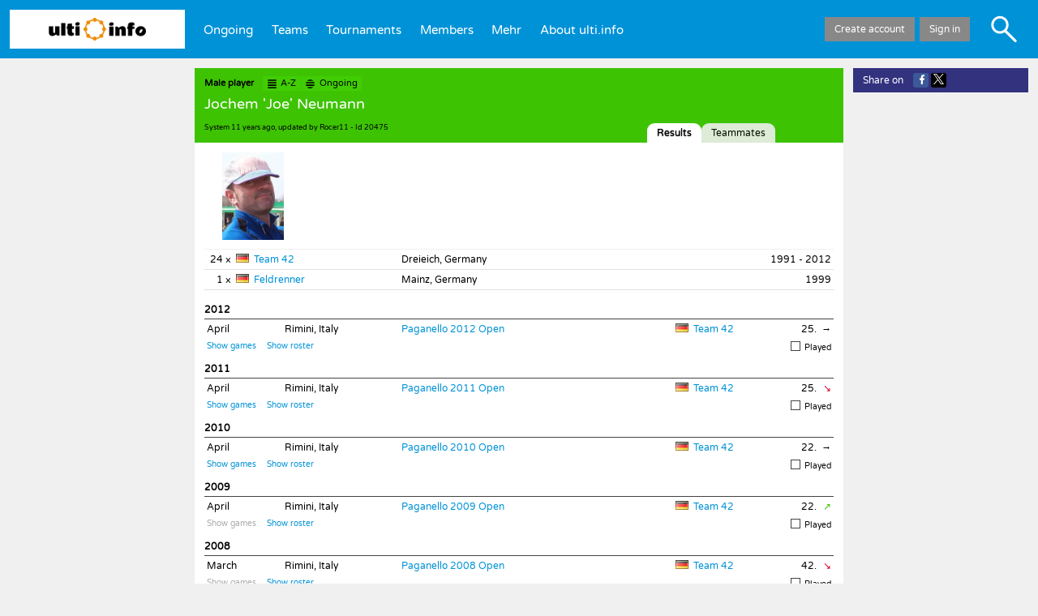

--- FILE ---
content_type: text/html; charset=UTF-8
request_url: https://ulti.info/*Joe42
body_size: 129452
content:
<!DOCTYPE html>
<!-- This site is powered by Topincs. Please visit www.topincs.com for more information! -->
<html lang="en">
	<head>
		<meta charset="utf-8">
		<title>Jochem &#039;Joe&#039; Neumann - ulti.info</title>
		<base href="https://ulti.info/">
		<link rel="stylesheet" type="text/css" href="10.1.0build312/css/topic.css">
		<link rel="icon" href="*/favicon.ico" type="image/x-icon">
		<link rel="apple-touch-icon-precomposed" href="*/favicon152.png">
		<meta name="msapplication-TileImage" content="*/favicon144.png">
		<link rel="alternate" hreflang="en" href="*Joe42?lang=en">
		<link rel="alternate" hreflang="de" href="*Joe42?lang=de">
		<link rel="alternate" hreflang="x-default" href="*Joe42">
		<link id="app-manifest" rel="manifest" crossorigin="use-credentials">
		<meta name="viewport" content="width=device-width, initial-scale=1.0, user-scalable=no" />
		<meta name="msapplication-TileColor" content="#ffffff">
		<style id="custom_css" nonce="DsI8HVDn4Gtsq4c10kCa">
			@font-face {
				font-family: "Varela Round";
				font-style: normal;
				font-weight: 400;
				src: url(https://fonts.gstatic.com/s/varelaround/v13/w8gdH283Tvk__Lua32TysjIfpcuPP9g.woff2) format("woff2");
				unicode-range: U590-5FF, U20AA, U25CC, UFB1D-FB4F;
			}
			@font-face {
				font-family: "Varela Round";
				font-style: normal;
				font-weight: 400;
				src: url(https://fonts.gstatic.com/s/varelaround/v13/w8gdH283Tvk__Lua32TysjIfqMuPP9g.woff2) format("woff2");
				unicode-range: U102-103, U110-111, U128-129, U168-169, U1A -1A 1, U1AF-1B 0, U1EA -1EF 9, U20AB;
			}
			@font-face {
				font-family: "Varela Round";
				font-style: normal;
				font-weight: 400;
				src: url(https://fonts.gstatic.com/s/varelaround/v13/w8gdH283Tvk__Lua32TysjIfqcuPP9g.woff2) format("woff2");
				unicode-range: U100-24F, U259, U1E -1EFF, U2020, U20A -20AB, U20AD-20CF, U2113, U2C 58C 7F, UA720-A7FF;
			}
			@font-face {
				font-family: "Varela Round";
				font-style: normal;
				font-weight: 400;
				src: url(https://fonts.gstatic.com/s/varelaround/v13/w8gdH283Tvk__Lua32TysjIfp8uP.woff2) format("woff2");
				unicode-range: U0-0FF, U131, U152-153, U2BB-2BC, U2C 6, U2DA, U2DC, U2000-206F, U2074, U20AC, U2122, U2191, U2193, U2212, U2215, UFEFF, UFFFD;
			}
			body {
				background-color: #f0f0f0;
			}
			#header {
				border-color: #f0f0f0;
			}
			#form, .service-form .explanation {
				border-color: #f0f0f0 !important;
			}
			.mouse .m-text {
				transition: color 0.2s ease-out;
			}
			.mouse .m-text * {
				transition: color 0.2s ease-out, fill 0.2s ease-out;
			}
			.mouse .m-text:hover, .mouse .m-text.hover {
				color: #ee8d09 !important;
				text-decoration: underline !important;
				cursor: pointer !important;
			}
			.mouse .m-text:hover *, .mouse .m-text.hover * {
				color: #ee8d09 !important;
				text-decoration: underline !important;
				fill: #ee8d09 !important;
			}
			.mouse .m-some-text > .m-some-text {
				transition: color 0.2s ease-out;
			}
			.mouse .m-some-text:hover, .mouse .m-some-text.hover {
				cursor: pointer !important;
			}
			.mouse .m-some-text:hover .m-some-text, .mouse .m-some-text.hover .m-some-text {
				color: #ee8d09 !important;
				text-decoration: underline !important;
			}
			.mouse .m-icon {
				transition: color 0.2s ease-out;
			}
			.mouse .m-icon > svg {
				transition: fill 0.2s ease-out;
			}
			.mouse .m-icon > .fg {
				transition: background-color 0.2s ease-out;
			}
			.mouse .m-icon:hover, .mouse .m-icon.hover {
				color: #ee8d09 !important;
				cursor: pointer !important;
				text-decoration: none !important;
				fill: #ee8d09 !important;
			}
			.mouse .m-icon:hover > svg, .mouse .m-icon.hover > svg {
				fill: #ee8d09 !important;
			}
			.mouse .m-icon:hover > .fg, .mouse .m-icon.hover > .fg {
				background-color: #ee8d09 !important;
			}
			.mouse div-fold:not([df-ignore]) > *:nth-child(1):hover:before {
				border-top-color: #ee8d09;
			}
			.mouse .m-area:hover, .mouse .m-area.hover {
				background-color: ligthen(#0092d7, 20%) !important;
				cursor: pointer !important;
			}
			.mouse .m-area:hover *, .mouse .m-area.hover * {
				background-color: ligthen(#0092d7, 20%) !important;
				transition: background-color 0.2s ease-out;
			}
			.mouse .m-area-text {
				transition: background-color 0.2s ease-out, color 0.2s ease-out;
			}
			.mouse .m-area-text * {
				transition: color 0.2s ease-out, fill 0.2s ease-out;
			}
			.mouse .m-area-text:hover, .mouse .m-area-text.hover {
				background-color: ligthen(#0092d7, 20%) !important;
				color: white !important;
				cursor: pointer !important;
			}
			.mouse .m-area-text:hover *, .mouse .m-area-text.hover * {
				color: white !important;
				fill: white !important;
			}
			h1, #heading .fred, h1.max {
				background-color: #3ec303 !important;
				color: white !important;
			}
			h1 a.como, #heading .fred a.como, h1.max a.como {
				background-color: #41cd03 !important;
			}
			h1 span.bot, #heading .fred span.bot, h1.max span.bot {
				color: black;
			}
			h1 span.bot span, #heading .fred span.bot span, h1.max span.bot span {
				color: black;
			}
			h1 span.visavis {
				color: white;
			}
			h1 span.visavis * {
				color: white;
			}
			#heading .fred .type {
				color: black !important;
			}
			.mouse .multi h1.max:hover {
				background-color: #36aa03 !important;
			}
			.como span.svg {
				top: 2px;
			}
			.tiny .como span.svg {
				top: 3px;
			}
			.tiny .fred .como {
				position: relative;
				top: -3px;
			}
			table.top10 {
				table-layout: auto;
			}
			#register, #footer {
				display: none !important;
			}
			.g0 #register, .g0 #footer {
				display: block !important;
			}
			.g0 .max .bot {
				display: none !important;
			}
			.tt16594 .type-menu .create, .tt16595 .type-menu .create {
				display: none;
			}
			#topic.g0 .t16600 {
				display: none !important;
			}
			* {
				font-family: "Varela Round", sans-serif;
			}
			.v-type {
				font-family: "Varela Round", sans-serif !important;
			}
			div.box {
				display: flex;
			}
			div.box > div {
				width: 33.3%;
				padding-right: 1em;
			}
			div.box > div > .statement {
				border-bottom: none;
			}
			div.box > div:last-child {
				padding-right: 0;
			}
			.mm-horizontal.active #main-menu a {
				color: white;
			}
			#header #home-a {
				height: 3em;
				padding-top: 0.5em;
				padding-bottom: 0.5em;
			}
			#header #home-a span.img {
				background-image: url("*/logo.png");
				background-repeat: no-repeat;
				background-size: contain;
				background-position: center center;
				height: 100%;
				display: block;
			}
			.mouse #header #home-a:hover {
				background-color: #d7f2ff;
			}
			#header .links.john {
				background-color: #002d43;
			}
			.tiny #header {
				border-bottom: solid 0.25em #f0f0f0;
			}
			.tiny #header #home-a {
				width: auto;
			}
			.tiny #header #home-a img {
				width: auto;
				height: 100%;
				top: 0;
			}
			.tiny #header #home-a .mm-icon {
				top: 0.8em !important;
			}
			span.ui {
				color: black !important;
				font-weight: bold;
			}
			.g0 #generic-menu {
				display: none;
			}
			tr.do, tr.game, tr.roster {
				font-size: 0.85em;
			}
			div.do {
				position: relative;
			}
			div.do a {
				color: #666;
				margin-right: 1em;
			}
			div.do a.inactive {
				color: #aaa !important;
			}
			div.do a.inactive:hover {
				color: #aaa !important;
				text-decoration: none !important;
			}
			div.do .action {
				display: inline-block;
				position: absolute;
				right: 0;
				visibility: hidden;
			}
			div.do .action .user-result {
				color: #888;
			}
			.small #topic-mini .mini .mary, .tiny #topic-mini .mini .mary {
				color: #123c00;
			}
			* {
				color: black;
			}
			.tl > a, .tl > a > .label > *:not(meta-data), .instance {
				color: #0092d7;
				text-decoration: none;
			}
			.service #content a.m-text, .wikimarkupviewer a.m-text {
				text-decoration: none;
			}
			.service:not(.schema) #content a.m-text, .wikimarkupviewer a.m-text {
				color: #0092d7;
			}
			#menu, #menu > .lane > .level {
				background-color: #123c00;
			}
			.mini > .mary {
				color: #123c00;
			}
			.button.shiny {
				background-color: #a7037e;
			}
			h3 span.info {
				float: right;
				font-weight: normal;
			}
			h3 span.info .date {
				font-weight: bold;
				margin-left: 0.5em;
			}
			tr.game > td span, .pogame span {
				display: inline-block;
			}
			tr.game > td span.type, .pogame span.type {
				width: 10em;
			}
			tr.game > td span.winloss, .pogame span.winloss {
				width: 2em;
			}
			tr.game > td span.team, .pogame span.team {
				width: 20em;
			}
			span.score {
				width: 5em;
				text-align: right;
			}
			span.score span.sw, span.score span.sl {
				display: inline-block;
				width: 1.25em;
			}
			span.score span.ss {
				margin: 0 0.25em;
			}
			td.trend {
				width: 1.5em;
			}
			span.trend.up {
				color: #3ec303;
			}
			span.trend.down {
				color: #d50328;
			}
			#info-cancel {
				background-color: #888;
			}
			#info-join {
				font-size: 1.25em;
				line-height: 1.75em;
			}
			#iv-menu, #iv-cm {
			}
			#content, h1, #heading h1.fred, .service #body, .service h1, .small body, .tiny body, .topics, #topic #comments {
			}
			#header {
				background-color: #0092d7;
			}
			.tiny div.action {
				display: block;
				position: static;
			}
			.tiny .game .type {
				display: block;
			}
			.tiny .tom.wide td {
				display: inline-block;
			}
			.tiny .tom .city {
				width: 60%;
			}
			.tiny .tom .tourney, .tiny .tom .date {
				width: 40%;
			}
			.tiny .tom .team {
				width: 85%;
			}
			.tiny .tom .place {
				width: 15%;
			}
			.tiny .tom .trend {
				display: none;
			}
			.tiny .tom tr.do td {
				width: 100%;
			}
			.tiny .tom tr.game {
				border-bottom: solid 1px #e0e0e0;
			}
			.tiny .tom tr.game > td {
				width: 100%;
			}
			.tiny .tom tr.game .team {
				display: inline-block;
				width: 70%;
			}
			.tiny .tom tr.game .winloss {
				display: inline-block;
				width: 10%;
			}
			.tiny .tom tr.game .score {
				display: inline-block;
				width: 20%;
			}
			.sotg {
				margin-left: 0.5em;
				padding: 0 0.5em;
				background-color: gold;
				font-weight: bold;
				color: black;
				border-radius: 0.5em;
			}
			.score.toplay > span {
				color: #e0e0e0 !important;
			}
			.flag {
				width: 16px;
				height: 11px;
				display: inline-block;
				margin-right: 0.5em;
				background: url("=/20480") no-repeat;
			}
			.flag.flag-ad {
				background-position: -16px 0;
			}
			.flag.flag-ae {
				background-position: -32px 0;
			}
			.flag.flag-af {
				background-position: -48px 0;
			}
			.flag.flag-ag {
				background-position: -64px 0;
			}
			.flag.flag-ai {
				background-position: -80px 0;
			}
			.flag.flag-al {
				background-position: -96px 0;
			}
			.flag.flag-am {
				background-position: -112px 0;
			}
			.flag.flag-an {
				background-position: -128px 0;
			}
			.flag.flag-ao {
				background-position: -144px 0;
			}
			.flag.flag-ar {
				background-position: -160px 0;
			}
			.flag.flag-as {
				background-position: -176px 0;
			}
			.flag.flag-at {
				background-position: -192px 0;
			}
			.flag.flag-au {
				background-position: -208px 0;
			}
			.flag.flag-aw {
				background-position: -224px 0;
			}
			.flag.flag-az {
				background-position: -240px 0;
			}
			.flag.flag-ba {
				background-position: 0 -11px;
			}
			.flag.flag-bb {
				background-position: -16px -11px;
			}
			.flag.flag-bd {
				background-position: -32px -11px;
			}
			.flag.flag-be {
				background-position: -48px -11px;
			}
			.flag.flag-bf {
				background-position: -64px -11px;
			}
			.flag.flag-bg {
				background-position: -80px -11px;
			}
			.flag.flag-bh {
				background-position: -96px -11px;
			}
			.flag.flag-bi {
				background-position: -112px -11px;
			}
			.flag.flag-bj {
				background-position: -128px -11px;
			}
			.flag.flag-bm {
				background-position: -144px -11px;
			}
			.flag.flag-bn {
				background-position: -160px -11px;
			}
			.flag.flag-bo {
				background-position: -176px -11px;
			}
			.flag.flag-br {
				background-position: -192px -11px;
			}
			.flag.flag-bs {
				background-position: -208px -11px;
			}
			.flag.flag-bt {
				background-position: -224px -11px;
			}
			.flag.flag-bv {
				background-position: -240px -11px;
			}
			.flag.flag-bw {
				background-position: 0 -22px;
			}
			.flag.flag-by {
				background-position: -16px -22px;
			}
			.flag.flag-bz {
				background-position: -32px -22px;
			}
			.flag.flag-ca {
				background-position: -48px -22px;
			}
			.flag.flag-catalonia {
				background-position: -64px -22px;
			}
			.flag.flag-cd {
				background-position: -80px -22px;
			}
			.flag.flag-cf {
				background-position: -96px -22px;
			}
			.flag.flag-cg {
				background-position: -112px -22px;
			}
			.flag.flag-ch {
				background-position: -128px -22px;
			}
			.flag.flag-ci {
				background-position: -144px -22px;
			}
			.flag.flag-ck {
				background-position: -160px -22px;
			}
			.flag.flag-cl {
				background-position: -176px -22px;
			}
			.flag.flag-cm {
				background-position: -192px -22px;
			}
			.flag.flag-cn {
				background-position: -208px -22px;
			}
			.flag.flag-co {
				background-position: -224px -22px;
			}
			.flag.flag-cr {
				background-position: -240px -22px;
			}
			.flag.flag-cu {
				background-position: 0 -33px;
			}
			.flag.flag-cv {
				background-position: -16px -33px;
			}
			.flag.flag-cw {
				background-position: -32px -33px;
			}
			.flag.flag-cy {
				background-position: -48px -33px;
			}
			.flag.flag-cz {
				background-position: -64px -33px;
			}
			.flag.flag-de {
				background-position: -80px -33px;
			}
			.flag.flag-dj {
				background-position: -96px -33px;
			}
			.flag.flag-dk {
				background-position: -112px -33px;
			}
			.flag.flag-dm {
				background-position: -128px -33px;
			}
			.flag.flag-do {
				background-position: -144px -33px;
			}
			.flag.flag-dz {
				background-position: -160px -33px;
			}
			.flag.flag-ec {
				background-position: -176px -33px;
			}
			.flag.flag-ee {
				background-position: -192px -33px;
			}
			.flag.flag-eg {
				background-position: -208px -33px;
			}
			.flag.flag-eh {
				background-position: -224px -33px;
			}
			.flag.flag-england {
				background-position: -240px -33px;
			}
			.flag.flag-er {
				background-position: 0 -44px;
			}
			.flag.flag-es {
				background-position: -16px -44px;
			}
			.flag.flag-et {
				background-position: -32px -44px;
			}
			.flag.flag-eu {
				background-position: -48px -44px;
			}
			.flag.flag-fi {
				background-position: -64px -44px;
			}
			.flag.flag-fj {
				background-position: -80px -44px;
			}
			.flag.flag-fk {
				background-position: -96px -44px;
			}
			.flag.flag-fm {
				background-position: -112px -44px;
			}
			.flag.flag-fo {
				background-position: -128px -44px;
			}
			.flag.flag-fr {
				background-position: -144px -44px;
			}
			.flag.flag-ga {
				background-position: -160px -44px;
			}
			.flag.flag-gb {
				background-position: -176px -44px;
			}
			.flag.flag-gd {
				background-position: -192px -44px;
			}
			.flag.flag-ge {
				background-position: -208px -44px;
			}
			.flag.flag-gf {
				background-position: -224px -44px;
			}
			.flag.flag-gg {
				background-position: -240px -44px;
			}
			.flag.flag-gh {
				background-position: 0 -55px;
			}
			.flag.flag-gi {
				background-position: -16px -55px;
			}
			.flag.flag-gl {
				background-position: -32px -55px;
			}
			.flag.flag-gm {
				background-position: -48px -55px;
			}
			.flag.flag-gn {
				background-position: -64px -55px;
			}
			.flag.flag-gp {
				background-position: -80px -55px;
			}
			.flag.flag-gq {
				background-position: -96px -55px;
			}
			.flag.flag-gr {
				background-position: -112px -55px;
			}
			.flag.flag-gs {
				background-position: -128px -55px;
			}
			.flag.flag-gt {
				background-position: -144px -55px;
			}
			.flag.flag-gu {
				background-position: -160px -55px;
			}
			.flag.flag-gw {
				background-position: -176px -55px;
			}
			.flag.flag-gy {
				background-position: -192px -55px;
			}
			.flag.flag-hk {
				background-position: -208px -55px;
			}
			.flag.flag-hm {
				background-position: -224px -55px;
			}
			.flag.flag-hn {
				background-position: -240px -55px;
			}
			.flag.flag-hr {
				background-position: 0 -66px;
			}
			.flag.flag-ht {
				background-position: -16px -66px;
			}
			.flag.flag-hu {
				background-position: -32px -66px;
			}
			.flag.flag-ic {
				background-position: -48px -66px;
			}
			.flag.flag-id {
				background-position: -64px -66px;
			}
			.flag.flag-ie {
				background-position: -80px -66px;
			}
			.flag.flag-il {
				background-position: -96px -66px;
			}
			.flag.flag-im {
				background-position: -112px -66px;
			}
			.flag.flag-in {
				background-position: -128px -66px;
			}
			.flag.flag-io {
				background-position: -144px -66px;
			}
			.flag.flag-iq {
				background-position: -160px -66px;
			}
			.flag.flag-ir {
				background-position: -176px -66px;
			}
			.flag.flag-is {
				background-position: -192px -66px;
			}
			.flag.flag-it {
				background-position: -208px -66px;
			}
			.flag.flag-je {
				background-position: -224px -66px;
			}
			.flag.flag-jm {
				background-position: -240px -66px;
			}
			.flag.flag-jo {
				background-position: 0 -77px;
			}
			.flag.flag-jp {
				background-position: -16px -77px;
			}
			.flag.flag-ke {
				background-position: -32px -77px;
			}
			.flag.flag-kg {
				background-position: -48px -77px;
			}
			.flag.flag-kh {
				background-position: -64px -77px;
			}
			.flag.flag-ki {
				background-position: -80px -77px;
			}
			.flag.flag-km {
				background-position: -96px -77px;
			}
			.flag.flag-kn {
				background-position: -112px -77px;
			}
			.flag.flag-kp {
				background-position: -128px -77px;
			}
			.flag.flag-kr {
				background-position: -144px -77px;
			}
			.flag.flag-kurdistan {
				background-position: -160px -77px;
			}
			.flag.flag-kw {
				background-position: -176px -77px;
			}
			.flag.flag-ky {
				background-position: -192px -77px;
			}
			.flag.flag-kz {
				background-position: -208px -77px;
			}
			.flag.flag-la {
				background-position: -224px -77px;
			}
			.flag.flag-lb {
				background-position: -240px -77px;
			}
			.flag.flag-lc {
				background-position: 0 -88px;
			}
			.flag.flag-li {
				background-position: -16px -88px;
			}
			.flag.flag-lk {
				background-position: -32px -88px;
			}
			.flag.flag-lr {
				background-position: -48px -88px;
			}
			.flag.flag-ls {
				background-position: -64px -88px;
			}
			.flag.flag-lt {
				background-position: -80px -88px;
			}
			.flag.flag-lu {
				background-position: -96px -88px;
			}
			.flag.flag-lv {
				background-position: -112px -88px;
			}
			.flag.flag-ly {
				background-position: -128px -88px;
			}
			.flag.flag-ma {
				background-position: -144px -88px;
			}
			.flag.flag-mc {
				background-position: -160px -88px;
			}
			.flag.flag-md {
				background-position: -176px -88px;
			}
			.flag.flag-me {
				background-position: -192px -88px;
			}
			.flag.flag-mg {
				background-position: -208px -88px;
			}
			.flag.flag-mh {
				background-position: -224px -88px;
			}
			.flag.flag-mk {
				background-position: -240px -88px;
			}
			.flag.flag-ml {
				background-position: 0 -99px;
			}
			.flag.flag-mm {
				background-position: -16px -99px;
			}
			.flag.flag-mn {
				background-position: -32px -99px;
			}
			.flag.flag-mo {
				background-position: -48px -99px;
			}
			.flag.flag-mp {
				background-position: -64px -99px;
			}
			.flag.flag-mq {
				background-position: -80px -99px;
			}
			.flag.flag-mr {
				background-position: -96px -99px;
			}
			.flag.flag-ms {
				background-position: -112px -99px;
			}
			.flag.flag-mt {
				background-position: -128px -99px;
			}
			.flag.flag-mu {
				background-position: -144px -99px;
			}
			.flag.flag-mv {
				background-position: -160px -99px;
			}
			.flag.flag-mw {
				background-position: -176px -99px;
			}
			.flag.flag-mx {
				background-position: -192px -99px;
			}
			.flag.flag-my {
				background-position: -208px -99px;
			}
			.flag.flag-mz {
				background-position: -224px -99px;
			}
			.flag.flag-na {
				background-position: -240px -99px;
			}
			.flag.flag-nc {
				background-position: 0 -110px;
			}
			.flag.flag-ne {
				background-position: -16px -110px;
			}
			.flag.flag-nf {
				background-position: -32px -110px;
			}
			.flag.flag-ng {
				background-position: -48px -110px;
			}
			.flag.flag-ni {
				background-position: -64px -110px;
			}
			.flag.flag-nl {
				background-position: -80px -110px;
			}
			.flag.flag-no {
				background-position: -96px -110px;
			}
			.flag.flag-np {
				background-position: -112px -110px;
			}
			.flag.flag-nr {
				background-position: -128px -110px;
			}
			.flag.flag-nu {
				background-position: -144px -110px;
			}
			.flag.flag-nz {
				background-position: -160px -110px;
			}
			.flag.flag-om {
				background-position: -176px -110px;
			}
			.flag.flag-pa {
				background-position: -192px -110px;
			}
			.flag.flag-pe {
				background-position: -208px -110px;
			}
			.flag.flag-pf {
				background-position: -224px -110px;
			}
			.flag.flag-pg {
				background-position: -240px -110px;
			}
			.flag.flag-ph {
				background-position: 0 -121px;
			}
			.flag.flag-pk {
				background-position: -16px -121px;
			}
			.flag.flag-pl {
				background-position: -32px -121px;
			}
			.flag.flag-pm {
				background-position: -48px -121px;
			}
			.flag.flag-pn {
				background-position: -64px -121px;
			}
			.flag.flag-pr {
				background-position: -80px -121px;
			}
			.flag.flag-ps {
				background-position: -96px -121px;
			}
			.flag.flag-pt {
				background-position: -112px -121px;
			}
			.flag.flag-pw {
				background-position: -128px -121px;
			}
			.flag.flag-py {
				background-position: -144px -121px;
			}
			.flag.flag-qa {
				background-position: -160px -121px;
			}
			.flag.flag-re {
				background-position: -176px -121px;
			}
			.flag.flag-ro {
				background-position: -192px -121px;
			}
			.flag.flag-rs {
				background-position: -208px -121px;
			}
			.flag.flag-ru {
				background-position: -224px -121px;
			}
			.flag.flag-rw {
				background-position: -240px -121px;
			}
			.flag.flag-sa {
				background-position: 0 -132px;
			}
			.flag.flag-sb {
				background-position: -16px -132px;
			}
			.flag.flag-sc {
				background-position: -32px -132px;
			}
			.flag.flag-scotland {
				background-position: -48px -132px;
			}
			.flag.flag-sd {
				background-position: -64px -132px;
			}
			.flag.flag-se {
				background-position: -80px -132px;
			}
			.flag.flag-sg {
				background-position: -96px -132px;
			}
			.flag.flag-sh {
				background-position: -112px -132px;
			}
			.flag.flag-si {
				background-position: -128px -132px;
			}
			.flag.flag-sk {
				background-position: -144px -132px;
			}
			.flag.flag-sl {
				background-position: -160px -132px;
			}
			.flag.flag-sm {
				background-position: -176px -132px;
			}
			.flag.flag-sn {
				background-position: -192px -132px;
			}
			.flag.flag-so {
				background-position: -208px -132px;
			}
			.flag.flag-somaliland {
				background-position: -224px -132px;
			}
			.flag.flag-sr {
				background-position: -240px -132px;
			}
			.flag.flag-ss {
				background-position: 0 -143px;
			}
			.flag.flag-st {
				background-position: -16px -143px;
			}
			.flag.flag-sv {
				background-position: -32px -143px;
			}
			.flag.flag-sx {
				background-position: -48px -143px;
			}
			.flag.flag-sy {
				background-position: -64px -143px;
			}
			.flag.flag-sz {
				background-position: -80px -143px;
			}
			.flag.flag-tc {
				background-position: -96px -143px;
			}
			.flag.flag-td {
				background-position: -112px -143px;
			}
			.flag.flag-tf {
				background-position: -128px -143px;
			}
			.flag.flag-tg {
				background-position: -144px -143px;
			}
			.flag.flag-th {
				background-position: -160px -143px;
			}
			.flag.flag-tj {
				background-position: -176px -143px;
			}
			.flag.flag-tk {
				background-position: -192px -143px;
			}
			.flag.flag-tl {
				background-position: -208px -143px;
			}
			.flag.flag-tm {
				background-position: -224px -143px;
			}
			.flag.flag-tn {
				background-position: -240px -143px;
			}
			.flag.flag-to {
				background-position: 0 -154px;
			}
			.flag.flag-tr {
				background-position: -16px -154px;
			}
			.flag.flag-tt {
				background-position: -32px -154px;
			}
			.flag.flag-tv {
				background-position: -48px -154px;
			}
			.flag.flag-tw {
				background-position: -64px -154px;
			}
			.flag.flag-tz {
				background-position: -80px -154px;
			}
			.flag.flag-ua {
				background-position: -96px -154px;
			}
			.flag.flag-ug {
				background-position: -112px -154px;
			}
			.flag.flag-um {
				background-position: -128px -154px;
			}
			.flag.flag-us {
				background-position: -144px -154px;
			}
			.flag.flag-uy {
				background-position: -160px -154px;
			}
			.flag.flag-uz {
				background-position: -176px -154px;
			}
			.flag.flag-va {
				background-position: -192px -154px;
			}
			.flag.flag-vc {
				background-position: -208px -154px;
			}
			.flag.flag-ve {
				background-position: -224px -154px;
			}
			.flag.flag-vg {
				background-position: -240px -154px;
			}
			.flag.flag-vi {
				background-position: 0 -165px;
			}
			.flag.flag-vn {
				background-position: -16px -165px;
			}
			.flag.flag-vu {
				background-position: -32px -165px;
			}
			.flag.flag-wales {
				background-position: -48px -165px;
			}
			.flag.flag-wf {
				background-position: -64px -165px;
			}
			.flag.flag-ws {
				background-position: -80px -165px;
			}
			.flag.flag-ye {
				background-position: -96px -165px;
			}
			.flag.flag-yt {
				background-position: -112px -165px;
			}
			.flag.flag-za {
				background-position: -128px -165px;
			}
			.flag.flag-zanzibar {
				background-position: -144px -165px;
			}
			.flag.flag-zm {
				background-position: -160px -165px;
			}
			.flag.flag-zw {
				background-position: -176px -165px;
			}
		</style>
		<style id="service_css" nonce="DsI8HVDn4Gtsq4c10kCa">
			#howto {
			  font-size: 1.5em;
			  font-weight: bold;
			  list-style-position: outside;
			  margin-top: 0.5em; }
			  #howto li {
			    margin-bottom: 1em;
			    color: #0092d7; }
			  #howto h6 {
			    display: inline;
			    font-size: 1em;
			    color: inherit;
			    line-height: 1.5em; }
			  #howto p {
			    font-size: 0.667em;
			    font-weight: normal;
			    color: black; }
			.teams .tom {
			  margin-bottom: 1em; }
			  .teams .tom tr {
			    border-bottom: solid 1px #e0e0e0; }
			.tiny .teams td {
			  display: inline-block;
			  box-sizing: border-box; }
			  .tiny .teams td.count {
			    width: 20%; }
			  .tiny .teams td.team {
			    width: 80%; }
			  .tiny .teams td.where, .tiny .teams td.when {
			    width: 50%; }
		</style>
	</head>
	<body id="p-playlog" data-service="17106" class="service g0 tt16594">
		<script nonce="DsI8HVDn4Gtsq4c10kCa">(function () { 'use strict';  (()=>{'use strict';if(!window.customElements)return;const a=window.HTMLElement,b=window.customElements.define,c=window.customElements.get,d=new Map,e=new Map;let f=!1,g=!1;window.HTMLElement=function(){if(!f){const a=d.get(this.constructor),b=c.call(window.customElements,a);g=!0;const e=new b;return e}f=!1;},window.HTMLElement.prototype=a.prototype;Object.defineProperty(window,'customElements',{value:window.customElements,configurable:!0,writable:!0}),Object.defineProperty(window.customElements,'define',{value:(c,h)=>{const i=h.prototype,j=class extends a{constructor(){super(),Object.setPrototypeOf(this,i),g||(f=!0,h.call(this)),g=!1;}},k=j.prototype;j.observedAttributes=h.observedAttributes,k.connectedCallback=i.connectedCallback,k.disconnectedCallback=i.disconnectedCallback,k.attributeChangedCallback=i.attributeChangedCallback,k.adoptedCallback=i.adoptedCallback,d.set(h,c),e.set(c,h),b.call(window.customElements,c,j);},configurable:!0,writable:!0}),Object.defineProperty(window.customElements,'get',{value:(a)=>e.get(a),configurable:!0,writable:!0});})();  /** @license Copyright (c) 2017 The Polymer Project Authors. All rights reserved. This code may only be used under the BSD style license found at http://polymer.github.io/LICENSE.txt The complete set of authors may be found at http://polymer.github.io/AUTHORS.txt The complete set of contributors may be found at http://polymer.github.io/CONTRIBUTORS.txt Code distributed by Google as part of the polymer project is also subject to an additional IP rights grant found at http://polymer.github.io/PATENTS.txt */  }());</script>
		<div id="header" class="mm-horizontal">
			<div class="home"><a id="home-a" href=""><span class="img"></span><span class="mm-icon svg"><svg xmlns="http://www.w3.org/2000/svg" viewBox="0 0 64 64"><path d="m 0,0 0,12.487804 64,0 L 64,0 0,0 Z m 0,24.975609 0,12.487805 64,0 0,-12.487805 -64,0 z m 0,24.97561 0,12.487805 64,0 0,-12.487805 -64,0 z" /></svg></span></a></div>
			<div-menu id="main-menu" horizontal><a href="home">Ongoing</a><a href=".index?tt=873">Teams</a><a href=".index?tt=845">Tournaments</a><a href=".index?tt=16585">Members</a><a id="o-m38128">Mehr</a><div-menu id="m38128"><a>Mehr</a><a href="compareteams">Team comparison</a><a href="getintouch">Get in touch with us</a><a href=".form?tt=id:25907">Share result</a><a id="o-m21590">Top 10</a><div-menu id="m21590"><a>Top 10</a><a href="top10/internationaltournaments">International Tournaments</a><a href="top10/biggesttournaments">Biggest Tournaments</a><a href="top10/activeplayers">Active Players</a><a href="top10/veterans">Veterans</a></div-menu></div-menu><a href="mission">About ulti.info</a></div-menu>
			<div class="links">
				<a id="loginout" href=".login">Sign in</a>
				<a id="register" href="join">Create account</a>
			</div>
			<div class="icons"><a class="icon search svg m-icon" title="Search&#013;Alt+Shift+S" tabindex="0"><svg xmlns="http://www.w3.org/2000/svg" viewBox="0 0 64 64"><path d="m 23.111208,3.2347792 c -1.947987,0 -3.230193,0.1647297 -4.886584,0.6250058 -1.918286,0.5330516 -3.71372,1.3266167 -5.222967,2.308932 -5.5758759,3.6291459 -8.8912002,9.695556 -8.8933751,16.270025 -0.00149,5.235648 1.9607976,10.042126 5.6071247,13.732191 3.6370854,3.680706 8.2545054,5.617074 13.3958014,5.617074 3.541124,0 6.993557,-0.964395 9.791075,-2.734889 0.387703,-0.245377 0.748731,-0.432083 0.802153,-0.414015 0.05343,0.0181 4.906204,4.849698 10.784318,10.736543 6.96548,6.975835 10.850198,10.799279 11.156527,10.977387 0.258511,0.150309 0.659679,0.311394 0.891727,0.358286 1.780929,0.359889 3.475169,-1.176685 3.347954,-3.037445 -0.08077,-1.181598 0.03198,-1.050034 -6.857137,-7.95189 -3.475983,-3.4824 -8.291636,-8.311154 -10.702707,-10.730569 l -4.384982,-4.398918 0.481692,-0.660833 C 43.426163,27.066045 43.343241,17.69681 38.214823,10.782607 37.463513,9.7696792 35.60258,7.8878166 34.643937,7.1699199 31.046227,4.4757324 27.41296,3.2347792 23.111208,3.2347792 Z m 0,5.3244814 c 2.904181,0 5.227685,0.7122169 7.665265,2.3487454 4.836315,3.24699 7.110317,9.275454 5.674799,15.045893 -1.346504,5.412633 -5.698138,9.457869 -11.15454,10.366316 -1.016709,0.169278 -3.457327,0.164528 -4.458631,-0.0079 -3.796288,-0.65399 -7.073708,-2.829275 -9.239719,-6.134623 -0.87067,-1.328675 -1.42803,-2.619046 -1.8272407,-4.223779 C 8.3356257,20.18348 10.609626,14.155011 15.445943,10.908026 17.883521,9.2714929 20.207025,8.5592811 23.111208,8.5592811 Z" /></svg></a></div>
		</div>
		<div id="body" class="hidden">
			<div id="heading" class="topic tabs">
				<div class="fred">
					<span class="top">
						<span class="type">Male player</span>
						<span class="type-menu">
							<a class="como az" href=".index?tt=16594">
								<svg xmlns="http://www.w3.org/2000/svg" viewBox="0 0 64 64"><use xlink:href="10.1.0build312/images/icons.svg#index" /></svg>
								<span class="text">A-Z</span>
							</a>
							<a class="como ongoing" href=".index?tt=16594&&&e=16594-md--50-">
								<svg xmlns="http://www.w3.org/2000/svg" viewBox="0 0 64 64"><use xlink:href="10.1.0build312/images/icons.svg#ongoing" /></svg>
								<span class="text">Ongoing</span>
							</a>
							<a class="como create" href=".form?tt=16594">
								<svg xmlns="http://www.w3.org/2000/svg" viewBox="0 0 64 64"><use xlink:href="10.1.0build312/images/icons.svg#record" /></svg>
								<span class="text">Record</span>
							</a>
						</span>
					</span>
					<h1 class="mid">Jochem &#039;Joe&#039; Neumann</h1>
					<span class="bot"><meta-data c-user="System" c-ts="2014-05-25 11:28:47" m-user="Rocer11" m-ts="2014-07-02 12:07:06" t-id="20475"></meta-data></span>
				</div>
				<div-tab alone>
					<a href="*Joe42/Results" dt-selected>Results</a>
					<a href="*Joe42/Teammates">Teammates</a>
				</div-tab>
			</div>
			<div id="content">
				<div class="inline">
				  <p class="statement"><span class="res file thumb image inpage s2"><a href="21640" class="m-area" data-topic="21640"><span class="img"><img src="=/21640?size=2" title="Jochem &#039;Joe&#039; Neumann 2005" /><span class="extension">jpg</span></span><span class="label">Jochem &#039;Joe&#039; Neumann 2005</span></a></span></p>
				</div>
				<div class="paragraph teams">
				  <table class="tom">
				    <tbody>
				      <tr>
				        <td class="count right w3">24 ×</td>
				        <td class="team w17"><span class="flag flag-de"></span><span class="tl"><a href="4740" class="m-text instance" data-topic="4740">Team 42</a></span></td>
				        <td class="where ">Dreieich, Germany</td>
				        <td class="when right w10">1991 - 2012</td>
				      </tr>        
				      <tr>
				        <td class="count right w3">1 ×</td>
				        <td class="team w17"><span class="flag flag-de"></span><span class="tl"><a href="892" class="m-text instance" data-topic="892">Feldrenner</a></span></td>
				        <td class="where ">Mainz, Germany</td>
				        <td class="when right w10">1999</td>
				      </tr>        
				    </tbody>
				  </table>
				</div>
				<div class="paragraph">
				  <h3>2012</h3>
				  
				  <table class="tom year body-striped wide final-standing">
				    <tbody id="p7473" cid="4749">
				      <tr>
				        <td class="date w8">April</td>
				        <td class="city w12">Rimini, Italy</td>
				        <td class="tourney"><span class="tl"><a href="4749" class="m-text instance" data-topic="4749">Paganello 2012 Open</a></span></td>
				        <td class="team w12"><span class="flag flag-de"></span><span class="tl"><a href="4740" class="m-text instance" data-topic="4740">Team 42</a></span></td>
				        <td class="place w3 right">25.</td>
				        <td class="trend w1 right"><span title="Same as previous year" class="trend same">→&#xfe0e;</span></td>
				      </tr>
				      <tr class="do">
				        <td  colspan="6">
				        <div class="do">
				          <a class="expand-game">Show games</a>
				          <a class="expand-roster">Show roster</a>
				          <div class="action">
				             <label class="checkbox iplayed"><check-box></check-box>Played</label>
				          </div>
				        </div>
				        </td>
				      </tr>
				      <tr class="game hidden">
				        <td colspan="6">
				          <span class="type"><span class="tl"><a href="4751">Pool A</a></span></span><span class="team"><span class="tl"><a href="4739" class="m-text instance" data-topic="4739">Stinks</a></span></span><span class="winloss">L</span><span class="score final"><span class="sl">3</span><span class="ss">-</span><span class="sw">15</span></span>        </td>
				      </tr>
				      <tr class="game hidden">
				        <td colspan="6">
				          <span class="type"><span class="tl"><a href="4751">Pool A</a></span></span><span class="team"><span class="tl"><a href="4737" class="m-text instance" data-topic="4737">Los Dragon</a></span></span><span class="winloss">L</span><span class="score final"><span class="sl">2</span><span class="ss">-</span><span class="sw">15</span></span>        </td>
				      </tr>
				      <tr class="game hidden">
				        <td colspan="6">
				          <span class="type"><span class="tl"><a href="4751">Pool A</a></span></span><span class="team"><span class="tl"><a href="4736" class="m-text instance" data-topic="4736">Ungehobelte Flegel</a></span></span><span class="winloss">L</span><span class="score final"><span class="sl">6</span><span class="ss">-</span><span class="sw">14</span></span>        </td>
				      </tr>
				      <tr class="game hidden">
				        <td colspan="6">
				          <span class="type"><span class="tl"><a href="4751">Pool A</a></span></span><span class="team"><span class="flag flag-it"></span><span class="tl"><a href="4584" class="m-text instance" data-topic="4584">Canieporci</a></span></span><span class="winloss">L</span><span class="score final"><span class="sl">8</span><span class="ss">-</span><span class="sw">10</span></span>        </td>
				      </tr>
				      <tr class="game hidden">
				        <td colspan="6">
				          <span class="type"><span class="tl"><a href="4751">Pool A</a></span></span><span class="team"><span class="tl"><a href="4735" class="m-text instance" data-topic="4735">Pirata Popo</a></span></span><span class="winloss">L</span><span class="score final"><span class="sl">5</span><span class="ss">-</span><span class="sw">16</span></span>        </td>
				      </tr>
				      <tr class="game hidden">
				        <td colspan="6">
				          <span class="type"><span class="tl"><a href="4751">Pool A</a></span></span><span class="team"><span class="flag flag-ie"></span><span class="tl"><a href="4738" class="m-text instance" data-topic="4738">Johnny Chimpo</a></span></span><span class="winloss">L</span><span class="score final"><span class="sl">4</span><span class="ss">-</span><span class="sw">9</span></span>        </td>
				      </tr>
				      <tr class="game hidden">
				        <td colspan="6">
				          <span class="type"><span class="tl"><a href="4865">Pool I</a></span></span><span class="team"><span class="flag flag-de"></span><span class="tl"><a href="4593" class="m-text instance" data-topic="4593">Hardfisch</a></span></span><span class="winloss">W</span><span class="score final"><span class="sw">10</span><span class="ss">-</span><span class="sl">6</span></span>        </td>
				      </tr>
				      <tr class="game hidden">
				        <td colspan="6">
				          <span class="type"><span class="tl"><a href="4865">Pool I</a></span></span><span class="team"><span class="tl"><a href="4741" class="m-text instance" data-topic="4741">Withdrawn</a></span></span><span class="winloss">W</span><span class="score final"><span class="sw">15</span><span class="ss">-</span><span class="sl">0</span></span>        </td>
				      </tr>
				      <tr class="game hidden">
				        <td colspan="6">
				          <span class="type"><span class="tl"><a href="4865">Pool I</a></span></span><span class="team"><span class="tl"><a href="4743" class="m-text instance" data-topic="4743">DY-NO-MITE</a></span></span><span class="winloss">L</span><span class="score final"><span class="sl">5</span><span class="ss">-</span><span class="sw">12</span></span>        </td>
				      </tr>
				      <tr class="game hidden">
				        <td colspan="6">
				          <span class="type">Placement for 25.</span><span class="team"><span class="tl"><a href="4747" class="m-text instance" data-topic="4747">Ultimate Bremen</a></span></span><span class="winloss">W</span><span class="score final"><span class="sw">12</span><span class="ss">-</span><span class="sl">9</span></span>        </td>
				      </tr>
				      <tr class="roster hidden">
				        <td colspan="6">
				          <span class="tl"><a href="20455" class="m-text instance" data-topic="20455">Thomas &#039;Praesi&#039; Griesbaum</a></span>        </td>
				      </tr>
				      <tr class="roster hidden">
				        <td colspan="6">
				          <span class="tl"><a href="20475" class="m-text instance" data-topic="20475">Jochem &#039;Joe&#039; Neumann</a></span>        </td>
				      </tr>
				    
				     </tbody>
				   </table>
				</div>
				<div class="paragraph">
				  <h3>2011</h3>
				  
				  <table class="tom year body-striped wide final-standing">
				    <tbody id="p7453" cid="4936">
				      <tr>
				        <td class="date w8">April</td>
				        <td class="city w12">Rimini, Italy</td>
				        <td class="tourney"><span class="tl"><a href="4936" class="m-text instance" data-topic="4936">Paganello 2011 Open</a></span></td>
				        <td class="team w12"><span class="flag flag-de"></span><span class="tl"><a href="4740" class="m-text instance" data-topic="4740">Team 42</a></span></td>
				        <td class="place w3 right">25.</td>
				        <td class="trend w1 right"><span title="Worse than previous year" class="trend down">↘&#xfe0e;</span></td>
				      </tr>
				      <tr class="do">
				        <td  colspan="6">
				        <div class="do">
				          <a class="expand-game">Show games</a>
				          <a class="expand-roster">Show roster</a>
				          <div class="action">
				             <label class="checkbox iplayed"><check-box></check-box>Played</label>
				          </div>
				        </div>
				        </td>
				      </tr>
				      <tr class="game hidden">
				        <td colspan="6">
				          <span class="type"><span class="tl"><a href="4960">Pool C</a></span></span><span class="team"><span class="flag flag-gb"></span><span class="tl"><a href="4921" class="m-text instance" data-topic="4921">Kent</a></span></span><span class="winloss">W</span><span class="score final"><span class="sw">9</span><span class="ss">-</span><span class="sl">7</span></span>        </td>
				      </tr>
				      <tr class="game hidden">
				        <td colspan="6">
				          <span class="type"><span class="tl"><a href="4960">Pool C</a></span></span><span class="team"><span class="flag flag-gb"></span><span class="tl"><a href="4748" class="m-text instance" data-topic="4748">Mighty Hucks</a></span></span><span class="winloss">W</span><span class="score final"><span class="sw">11</span><span class="ss">-</span><span class="sl">5</span></span>        </td>
				      </tr>
				      <tr class="game hidden">
				        <td colspan="6">
				          <span class="type"><span class="tl"><a href="4960">Pool C</a></span></span><span class="team"><span class="tl"><a href="4583" class="m-text instance" data-topic="4583">SeXXXpensive</a></span></span><span class="winloss">L</span><span class="score final"><span class="sl">4</span><span class="ss">-</span><span class="sw">15</span></span>        </td>
				      </tr>
				      <tr class="game hidden">
				        <td colspan="6">
				          <span class="type"><span class="tl"><a href="4960">Pool C</a></span></span><span class="team"><span class="flag flag-ua"></span><span class="tl"><a href="4591" class="m-text instance" data-topic="4591">Gigolo</a></span></span><span class="winloss">L</span><span class="score final"><span class="sl">7</span><span class="ss">-</span><span class="sw">10</span></span>        </td>
				      </tr>
				      <tr class="game hidden">
				        <td colspan="6">
				          <span class="type"><span class="tl"><a href="5072">Pool O</a></span></span><span class="team"><span class="tl"><a href="4568" class="m-text instance" data-topic="4568">Mohawks</a></span></span><span class="winloss">W</span><span class="score final"><span class="sw">12</span><span class="ss">-</span><span class="sl">11</span></span>        </td>
				      </tr>
				      <tr class="game hidden">
				        <td colspan="6">
				          <span class="type"><span class="tl"><a href="5072">Pool O</a></span></span><span class="team"><span class="tl"><a href="4586" class="m-text instance" data-topic="4586">Hot Sweaty Beavers</a></span></span><span class="winloss">W</span><span class="score final"><span class="sw">13</span><span class="ss">-</span><span class="sl">9</span></span>        </td>
				      </tr>
				      <tr class="game hidden">
				        <td colspan="6">
				          <span class="type"><span class="tl"><a href="5072">Pool O</a></span></span><span class="team"><span class="tl"><a href="4930" class="m-text instance" data-topic="4930">Sublime</a></span></span><span class="winloss">L</span><span class="score final"><span class="sl">5</span><span class="ss">-</span><span class="sw">15</span></span>        </td>
				      </tr>
				      <tr class="game hidden">
				        <td colspan="6">
				          <span class="type">Quarter for 25.</span><span class="team"><span class="flag flag-gb"></span><span class="tl"><a href="4923" class="m-text instance" data-topic="4923">Reading Dragons</a></span></span><span class="winloss">W</span><span class="score final"><span class="sw">11</span><span class="ss">-</span><span class="sl">9</span></span>        </td>
				      </tr>
				      <tr class="game hidden">
				        <td colspan="6">
				          <span class="type">Semi for 25.</span><span class="team"><span class="flag flag-fr"></span><span class="tl"><a href="1599" class="m-text instance" data-topic="1599">Ah Ouh PUC</a></span></span><span class="winloss">W</span><span class="score final"><span class="sw">11</span><span class="ss">-</span><span class="sl">10</span></span>        </td>
				      </tr>
				      <tr class="game hidden">
				        <td colspan="6">
				          <span class="type">Placement for 25.</span><span class="team"><span class="tl"><a href="4922" class="m-text instance" data-topic="4922">BID</a></span></span><span class="winloss">W</span><span class="score final"><span class="sw">11</span><span class="ss">-</span><span class="sl">9</span></span>        </td>
				      </tr>
				      <tr class="roster hidden">
				        <td colspan="6">
				          <span class="tl"><a href="20455" class="m-text instance" data-topic="20455">Thomas &#039;Praesi&#039; Griesbaum</a></span>        </td>
				      </tr>
				      <tr class="roster hidden">
				        <td colspan="6">
				          <span class="tl"><a href="20475" class="m-text instance" data-topic="20475">Jochem &#039;Joe&#039; Neumann</a></span>        </td>
				      </tr>
				      <tr class="roster hidden">
				        <td colspan="6">
				          <span class="tl"><a href="23586" class="m-text instance" data-topic="23586">Matthias &#039;Head&#039; Brucklacher</a></span>        </td>
				      </tr>
				    
				     </tbody>
				   </table>
				</div>
				<div class="paragraph">
				  <h3>2010</h3>
				  
				  <table class="tom year body-striped wide final-standing">
				    <tbody id="p6180" cid="5902">
				      <tr>
				        <td class="date w8">April</td>
				        <td class="city w12">Rimini, Italy</td>
				        <td class="tourney"><span class="tl"><a href="5902" class="m-text instance" data-topic="5902">Paganello 2010 Open</a></span></td>
				        <td class="team w12"><span class="flag flag-de"></span><span class="tl"><a href="4740" class="m-text instance" data-topic="4740">Team 42</a></span></td>
				        <td class="place w3 right">22.</td>
				        <td class="trend w1 right"><span title="Same as previous year" class="trend same">→&#xfe0e;</span></td>
				      </tr>
				      <tr class="do">
				        <td  colspan="6">
				        <div class="do">
				          <a class="expand-game">Show games</a>
				          <a class="expand-roster">Show roster</a>
				          <div class="action">
				             <label class="checkbox iplayed"><check-box></check-box>Played</label>
				          </div>
				        </div>
				        </td>
				      </tr>
				      <tr class="game hidden">
				        <td colspan="6">
				          <span class="type"><span class="tl"><a href="5948">Pool E</a></span></span><span class="team"><span class="flag flag-gb"></span><span class="tl"><a href="4921" class="m-text instance" data-topic="4921">Kent</a></span></span><span class="winloss">W</span><span class="score final"><span class="sw">12</span><span class="ss">-</span><span class="sl">6</span></span>        </td>
				      </tr>
				      <tr class="game hidden">
				        <td colspan="6">
				          <span class="type"><span class="tl"><a href="5948">Pool E</a></span></span><span class="team"><span class="flag flag-gb"></span><span class="tl"><a href="5157" class="m-text instance" data-topic="5157">The Brown</a></span></span><span class="winloss">W</span><span class="score final"><span class="sw">16</span><span class="ss">-</span><span class="sl">4</span></span>        </td>
				      </tr>
				      <tr class="game hidden">
				        <td colspan="6">
				          <span class="type"><span class="tl"><a href="5948">Pool E</a></span></span><span class="team"><span class="flag flag-it"></span><span class="tl"><a href="4585" class="m-text instance" data-topic="4585">CUSB La Fotta</a></span></span><span class="winloss">L</span><span class="score final"><span class="sl">6</span><span class="ss">-</span><span class="sw">10</span></span>        </td>
				      </tr>
				      <tr class="game hidden">
				        <td colspan="6">
				          <span class="type"><span class="tl"><a href="5948">Pool E</a></span></span><span class="team"><span class="flag flag-it"></span><span class="tl"><a href="1329" class="m-text instance" data-topic="1329">Cota Rica</a></span></span><span class="winloss">L</span><span class="score final"><span class="sl">4</span><span class="ss">-</span><span class="sw">11</span></span>        </td>
				      </tr>
				      <tr class="game hidden">
				        <td colspan="6">
				          <span class="type"><span class="tl"><a href="6084">Pool P</a></span></span><span class="team"><span class="tl"><a href="5156" class="m-text instance" data-topic="5156">MILF</a></span></span><span class="winloss">W</span><span class="score final"><span class="sw">10</span><span class="ss">-</span><span class="sl">1</span></span>        </td>
				      </tr>
				      <tr class="game hidden">
				        <td colspan="6">
				          <span class="type"><span class="tl"><a href="6084">Pool P</a></span></span><span class="team"><span class="flag flag-de"></span><span class="tl"><a href="2330" class="m-text instance" data-topic="2330">Zamperl</a></span></span><span class="winloss">W</span><span class="score final"><span class="sw">9</span><span class="ss">-</span><span class="sl">6</span></span>        </td>
				      </tr>
				      <tr class="game hidden">
				        <td colspan="6">
				          <span class="type"><span class="tl"><a href="6084">Pool P</a></span></span><span class="team"><span class="tl"><a href="5155" class="m-text instance" data-topic="5155">Black Panthers</a></span></span><span class="winloss">L</span><span class="score final"><span class="sl">7</span><span class="ss">-</span><span class="sw">12</span></span>        </td>
				      </tr>
				      <tr class="game hidden">
				        <td colspan="6">
				          <span class="type">Backdoor for 9-16</span><span class="team"><span class="flag flag-fr"></span><span class="tl"><a href="5154" class="m-text instance" data-topic="5154">Afrodiziak</a></span></span><span class="winloss">L</span><span class="score final"><span class="sl">4</span><span class="ss">-</span><span class="sw">12</span></span>        </td>
				      </tr>
				      <tr class="game hidden">
				        <td colspan="6">
				          <span class="type">Quarter for 17.</span><span class="team"><span class="flag flag-ch"></span><span class="tl"><a href="4935" class="m-text instance" data-topic="4935">FSL</a></span></span><span class="winloss">L</span><span class="score final"><span class="sl">6</span><span class="ss">-</span><span class="sw">14</span></span>        </td>
				      </tr>
				      <tr class="game hidden">
				        <td colspan="6">
				          <span class="type">Semi for 21.</span><span class="team"><span class="tl"><a href="5148" class="m-text instance" data-topic="5148">Stolichnaya</a></span></span><span class="winloss">W</span><span class="score final"><span class="sw">7</span><span class="ss">-</span><span class="sl">6</span></span>        </td>
				      </tr>
				      <tr class="game hidden">
				        <td colspan="6">
				          <span class="type">Placement for 21.</span><span class="team"><span class="flag flag-de"></span><span class="tl"><a href="2330" class="m-text instance" data-topic="2330">Zamperl</a></span></span><span class="winloss">L</span><span class="score final"><span class="sl">8</span><span class="ss">-</span><span class="sw">13</span></span>        </td>
				      </tr>
				      <tr class="roster hidden">
				        <td colspan="6">
				          <span class="tl"><a href="20455" class="m-text instance" data-topic="20455">Thomas &#039;Praesi&#039; Griesbaum</a></span>        </td>
				      </tr>
				      <tr class="roster hidden">
				        <td colspan="6">
				          <span class="tl"><a href="20475" class="m-text instance" data-topic="20475">Jochem &#039;Joe&#039; Neumann</a></span>        </td>
				      </tr>
				    
				     </tbody>
				   </table>
				</div>
				<div class="paragraph">
				  <h3>2009</h3>
				  
				  <table class="tom year body-striped wide final-standing">
				    <tbody id="p11717" cid="11695">
				      <tr>
				        <td class="date w8">April</td>
				        <td class="city w12">Rimini, Italy</td>
				        <td class="tourney"><span class="tl"><a href="11695" class="m-text instance" data-topic="11695">Paganello 2009 Open</a></span></td>
				        <td class="team w12"><span class="flag flag-de"></span><span class="tl"><a href="4740" class="m-text instance" data-topic="4740">Team 42</a></span></td>
				        <td class="place w3 right">22.</td>
				        <td class="trend w1 right"><span title="Better than previous year" class="trend up">↗&#xfe0e;</span></td>
				      </tr>
				      <tr class="do">
				        <td  colspan="6">
				        <div class="do">
				          <a class="expand-game inactive">Show games</a>
				          <a class="expand-roster">Show roster</a>
				          <div class="action">
				             <label class="checkbox iplayed"><check-box></check-box>Played</label>
				          </div>
				        </div>
				        </td>
				      </tr>
				      <tr class="roster hidden">
				        <td colspan="6">
				          <span class="tl"><a href="20455" class="m-text instance" data-topic="20455">Thomas &#039;Praesi&#039; Griesbaum</a></span>        </td>
				      </tr>
				      <tr class="roster hidden">
				        <td colspan="6">
				          <span class="tl"><a href="20475" class="m-text instance" data-topic="20475">Jochem &#039;Joe&#039; Neumann</a></span>        </td>
				      </tr>
				      <tr class="roster hidden">
				        <td colspan="6">
				          <span class="tl"><a href="23586" class="m-text instance" data-topic="23586">Matthias &#039;Head&#039; Brucklacher</a></span>        </td>
				      </tr>
				    
				     </tbody>
				   </table>
				</div>
				<div class="paragraph">
				  <h3>2008</h3>
				  
				  <table class="tom year body-striped wide final-standing">
				    <tbody id="p11860" cid="11818">
				      <tr>
				        <td class="date w8">March</td>
				        <td class="city w12">Rimini, Italy</td>
				        <td class="tourney"><span class="tl"><a href="11818" class="m-text instance" data-topic="11818">Paganello 2008 Open</a></span></td>
				        <td class="team w12"><span class="flag flag-de"></span><span class="tl"><a href="4740" class="m-text instance" data-topic="4740">Team 42</a></span></td>
				        <td class="place w3 right">42.</td>
				        <td class="trend w1 right"><span title="Worse than previous year" class="trend down">↘&#xfe0e;</span></td>
				      </tr>
				      <tr class="do">
				        <td  colspan="6">
				        <div class="do">
				          <a class="expand-game inactive">Show games</a>
				          <a class="expand-roster">Show roster</a>
				          <div class="action">
				             <label class="checkbox iplayed"><check-box></check-box>Played</label>
				          </div>
				        </div>
				        </td>
				      </tr>
				      <tr class="roster hidden">
				        <td colspan="6">
				          <span class="tl"><a href="20455" class="m-text instance" data-topic="20455">Thomas &#039;Praesi&#039; Griesbaum</a></span>        </td>
				      </tr>
				      <tr class="roster hidden">
				        <td colspan="6">
				          <span class="tl"><a href="20475" class="m-text instance" data-topic="20475">Jochem &#039;Joe&#039; Neumann</a></span>        </td>
				      </tr>
				    
				     </tbody>
				   </table>
				</div>
				<div class="paragraph">
				  <h3>2007</h3>
				  
				  <table class="tom year body-striped wide final-standing">
				    <tbody id="p11984" cid="11956">
				      <tr>
				        <td class="date w8">April</td>
				        <td class="city w12">Rimini, Italy</td>
				        <td class="tourney"><span class="tl"><a href="11956" class="m-text instance" data-topic="11956">Paganello 2007 Open</a></span></td>
				        <td class="team w12"><span class="flag flag-de"></span><span class="tl"><a href="4740" class="m-text instance" data-topic="4740">Team 42</a></span></td>
				        <td class="place w3 right">28.</td>
				        <td class="trend w1 right"><span title="Worse than previous year" class="trend down">↘&#xfe0e;</span></td>
				      </tr>
				      <tr class="do">
				        <td  colspan="6">
				        <div class="do">
				          <a class="expand-game inactive">Show games</a>
				          <a class="expand-roster">Show roster</a>
				          <div class="action">
				             <label class="checkbox iplayed"><check-box></check-box>Played</label>
				          </div>
				        </div>
				        </td>
				      </tr>
				      <tr class="roster hidden">
				        <td colspan="6">
				          <span class="tl"><a href="20455" class="m-text instance" data-topic="20455">Thomas &#039;Praesi&#039; Griesbaum</a></span>        </td>
				      </tr>
				      <tr class="roster hidden">
				        <td colspan="6">
				          <span class="tl"><a href="20475" class="m-text instance" data-topic="20475">Jochem &#039;Joe&#039; Neumann</a></span>        </td>
				      </tr>
				      <tr class="roster hidden">
				        <td colspan="6">
				          <span class="tl"><a href="23580" class="m-text instance" data-topic="23580">Wayne Ziants</a></span>        </td>
				      </tr>
				    
				     </tbody>
				   </table>
				</div>
				<div class="paragraph">
				  <h3>2006</h3>
				  
				  <table class="tom year body-striped wide final-standing">
				    <tbody id="p12088" cid="12062">
				      <tr>
				        <td class="date w8">April</td>
				        <td class="city w12">Rimini, Italy</td>
				        <td class="tourney"><span class="tl"><a href="12062" class="m-text instance" data-topic="12062">Paganello 2006 Open</a></span></td>
				        <td class="team w12"><span class="flag flag-de"></span><span class="tl"><a href="4740" class="m-text instance" data-topic="4740">Team 42</a></span></td>
				        <td class="place w3 right">26.</td>
				        <td class="trend w1 right"><span title="Better than previous year" class="trend up">↗&#xfe0e;</span></td>
				      </tr>
				      <tr class="do">
				        <td  colspan="6">
				        <div class="do">
				          <a class="expand-game inactive">Show games</a>
				          <a class="expand-roster">Show roster</a>
				          <div class="action">
				             <label class="checkbox iplayed"><check-box></check-box>Played</label>
				          </div>
				        </div>
				        </td>
				      </tr>
				      <tr class="roster hidden">
				        <td colspan="6">
				          <span class="tl"><a href="20475" class="m-text instance" data-topic="20475">Jochem &#039;Joe&#039; Neumann</a></span>        </td>
				      </tr>
				      <tr class="roster hidden">
				        <td colspan="6">
				          <span class="tl"><a href="20455" class="m-text instance" data-topic="20455">Thomas &#039;Praesi&#039; Griesbaum</a></span>        </td>
				      </tr>
				    
				     </tbody>
				   </table>
				</div>
				<div class="paragraph">
				  <h3>2005</h3>
				<div class="inline">
				  <p class="statement"><span class="res file thumb image inpage s2"><a href="21640" class="m-area" data-topic="21640"><span class="img"><img src="=/21640?size=2" title="Jochem &#039;Joe&#039; Neumann 2005" /><span class="extension">jpg</span></span><span class="label">Jochem &#039;Joe&#039; Neumann 2005</span></a></span></p>
				</div>
				  
				  <table class="tom year body-striped wide final-standing">
				    <tbody id="p12384" cid="12351">
				      <tr>
				        <td class="date w8">March</td>
				        <td class="city w12">Rimini, Italy</td>
				        <td class="tourney"><span class="tl"><a href="12351" class="m-text instance" data-topic="12351">Paganello 2005 Open</a></span></td>
				        <td class="team w12"><span class="flag flag-de"></span><span class="tl"><a href="4740" class="m-text instance" data-topic="4740">Team 42</a></span></td>
				        <td class="place w3 right">33.</td>
				        <td class="trend w1 right"><span title="Worse than previous year" class="trend down">↘&#xfe0e;</span></td>
				      </tr>
				      <tr class="do">
				        <td  colspan="6">
				        <div class="do">
				          <a class="expand-game inactive">Show games</a>
				          <a class="expand-roster">Show roster</a>
				          <div class="action">
				             <label class="checkbox iplayed"><check-box></check-box>Played</label>
				          </div>
				        </div>
				        </td>
				      </tr>
				      <tr class="roster hidden">
				        <td colspan="6">
				          <span class="tl"><a href="20475" class="m-text instance" data-topic="20475">Jochem &#039;Joe&#039; Neumann</a></span>        </td>
				      </tr>
				      <tr class="roster hidden">
				        <td colspan="6">
				          <span class="tl"><a href="20455" class="m-text instance" data-topic="20455">Thomas &#039;Praesi&#039; Griesbaum</a></span>        </td>
				      </tr>
				      <tr class="roster hidden">
				        <td colspan="6">
				          <span class="tl"><a href="23586" class="m-text instance" data-topic="23586">Matthias &#039;Head&#039; Brucklacher</a></span>        </td>
				      </tr>
				    
				     </tbody>
				   </table>
				</div>
				<div class="paragraph">
				  <h3>2004</h3>
				  
				  <table class="tom year body-striped wide final-standing">
				    <tbody id="p12677" cid="12646">
				      <tr>
				        <td class="date w8">April</td>
				        <td class="city w12">Rimini, Italy</td>
				        <td class="tourney"><span class="tl"><a href="12646" class="m-text instance" data-topic="12646">Paganello 2004 Open</a></span></td>
				        <td class="team w12"><span class="flag flag-de"></span><span class="tl"><a href="4740" class="m-text instance" data-topic="4740">Team 42</a></span></td>
				        <td class="place w3 right">31.</td>
				        <td class="trend w1 right"><span title="Worse than previous year" class="trend down">↘&#xfe0e;</span></td>
				      </tr>
				      <tr class="do">
				        <td  colspan="6">
				        <div class="do">
				          <a class="expand-game inactive">Show games</a>
				          <a class="expand-roster">Show roster</a>
				          <div class="action">
				             <label class="checkbox iplayed"><check-box></check-box>Played</label>
				          </div>
				        </div>
				        </td>
				      </tr>
				      <tr class="roster hidden">
				        <td colspan="6">
				          <span class="tl"><a href="20475" class="m-text instance" data-topic="20475">Jochem &#039;Joe&#039; Neumann</a></span>        </td>
				      </tr>
				      <tr class="roster hidden">
				        <td colspan="6">
				          <span class="tl"><a href="20455" class="m-text instance" data-topic="20455">Thomas &#039;Praesi&#039; Griesbaum</a></span>        </td>
				      </tr>
				      <tr class="roster hidden">
				        <td colspan="6">
				          <span class="tl"><a href="23580" class="m-text instance" data-topic="23580">Wayne Ziants</a></span>        </td>
				      </tr>
				    
				     </tbody>
				   </table>
				</div>
				<div class="paragraph">
				  <h3>2003</h3>
				  
				  <table class="tom year body-striped wide final-standing">
				    <tbody id="p12732" cid="12702">
				      <tr>
				        <td class="date w8">April</td>
				        <td class="city w12">Rimini, Italy</td>
				        <td class="tourney"><span class="tl"><a href="12702" class="m-text instance" data-topic="12702">Paganello 2003 Open</a></span></td>
				        <td class="team w12"><span class="flag flag-de"></span><span class="tl"><a href="4740" class="m-text instance" data-topic="4740">Team 42</a></span></td>
				        <td class="place w3 right">30.</td>
				        <td class="trend w1 right"><span title="Worse than previous year" class="trend down">↘&#xfe0e;</span></td>
				      </tr>
				      <tr class="do">
				        <td  colspan="6">
				        <div class="do">
				          <a class="expand-game inactive">Show games</a>
				          <a class="expand-roster">Show roster</a>
				          <div class="action">
				             <label class="checkbox iplayed"><check-box></check-box>Played</label>
				          </div>
				        </div>
				        </td>
				      </tr>
				      <tr class="roster hidden">
				        <td colspan="6">
				          <span class="tl"><a href="20475" class="m-text instance" data-topic="20475">Jochem &#039;Joe&#039; Neumann</a></span>        </td>
				      </tr>
				      <tr class="roster hidden">
				        <td colspan="6">
				          <span class="tl"><a href="20455" class="m-text instance" data-topic="20455">Thomas &#039;Praesi&#039; Griesbaum</a></span>        </td>
				      </tr>
				      <tr class="roster hidden">
				        <td colspan="6">
				          <span class="tl"><a href="23580" class="m-text instance" data-topic="23580">Wayne Ziants</a></span>        </td>
				      </tr>
				    
				     </tbody>
				   </table>
				</div>
				<div class="paragraph">
				  <h3>2002</h3>
				  
				  <table class="tom year body-striped wide final-standing">
				    <tbody id="p20098" cid="20090">
				      <tr>
				        <td class="date w8">September</td>
				        <td class="city w12">Kiel, Germany</td>
				        <td class="tourney"><span class="tl"><a href="20090" class="m-text instance" data-topic="20090">German Championship 2002 Open</a></span></td>
				        <td class="team w12"><span class="flag flag-de"></span><span class="tl"><a href="4740" class="m-text instance" data-topic="4740">Team 42</a></span></td>
				        <td class="place w3 right">7.</td>
				        <td class="trend w1 right"><span title="Same as previous year" class="trend same">→&#xfe0e;</span></td>
				      </tr>
				      <tr class="do">
				        <td  colspan="6">
				        <div class="do">
				          <a class="expand-game inactive">Show games</a>
				          <a class="expand-roster">Show roster</a>
				          <div class="action">
				             <label class="checkbox iplayed"><check-box></check-box>Played</label>
				          </div>
				        </div>
				        </td>
				      </tr>
				      <tr class="roster hidden">
				        <td colspan="6">
				          <span class="tl"><a href="20475" class="m-text instance" data-topic="20475">Jochem &#039;Joe&#039; Neumann</a></span>        </td>
				      </tr>
				      <tr class="roster hidden">
				        <td colspan="6">
				          <span class="tl"><a href="20455" class="m-text instance" data-topic="20455">Thomas &#039;Praesi&#039; Griesbaum</a></span>        </td>
				      </tr>
				      <tr class="roster hidden">
				        <td colspan="6">
				          <span class="tl"><a href="23580" class="m-text instance" data-topic="23580">Wayne Ziants</a></span>        </td>
				      </tr>
				    
				     </tbody>
				    <tbody id="p12797" cid="12769">
				      <tr>
				        <td class="date w8">March</td>
				        <td class="city w12">Rimini, Italy</td>
				        <td class="tourney"><span class="tl"><a href="12769" class="m-text instance" data-topic="12769">Paganello 2002 Open</a></span></td>
				        <td class="team w12"><span class="flag flag-de"></span><span class="tl"><a href="4740" class="m-text instance" data-topic="4740">Team 42</a></span></td>
				        <td class="place w3 right">28.</td>
				        <td class="trend w1 right"><span title="Worse than previous year" class="trend down">↘&#xfe0e;</span></td>
				      </tr>
				      <tr class="do">
				        <td  colspan="6">
				        <div class="do">
				          <a class="expand-game inactive">Show games</a>
				          <a class="expand-roster">Show roster</a>
				          <div class="action">
				             <label class="checkbox iplayed"><check-box></check-box>Played</label>
				          </div>
				        </div>
				        </td>
				      </tr>
				      <tr class="roster hidden">
				        <td colspan="6">
				          <span class="tl"><a href="20475" class="m-text instance" data-topic="20475">Jochem &#039;Joe&#039; Neumann</a></span>        </td>
				      </tr>
				      <tr class="roster hidden">
				        <td colspan="6">
				          <span class="tl"><a href="23580" class="m-text instance" data-topic="23580">Wayne Ziants</a></span>        </td>
				      </tr>
				    
				     </tbody>
				   </table>
				</div>
				<div class="paragraph">
				  <h3>2001</h3>
				  
				  <table class="tom year body-striped wide final-standing">
				    <tbody id="p20142" cid="20118">
				      <tr>
				        <td class="date w8">July</td>
				        <td class="city w12">Karlsruhe, Germany</td>
				        <td class="tourney"><span class="tl"><a href="20118" class="m-text instance" data-topic="20118">German Championship 2001 Open</a></span></td>
				        <td class="team w12"><span class="flag flag-de"></span><span class="tl"><a href="4740" class="m-text instance" data-topic="4740">Team 42</a></span></td>
				        <td class="place w3 right">7.</td>
				        <td class="trend w1 right"><span title="Worse than previous year" class="trend down">↘&#xfe0e;</span></td>
				      </tr>
				      <tr class="do">
				        <td  colspan="6">
				        <div class="do">
				          <a class="expand-game inactive">Show games</a>
				          <a class="expand-roster">Show roster</a>
				          <div class="action">
				             <label class="checkbox iplayed"><check-box></check-box>Played</label>
				          </div>
				        </div>
				        </td>
				      </tr>
				      <tr class="roster hidden">
				        <td colspan="6">
				          <span class="tl"><a href="20475" class="m-text instance" data-topic="20475">Jochem &#039;Joe&#039; Neumann</a></span>        </td>
				      </tr>
				      <tr class="roster hidden">
				        <td colspan="6">
				          <span class="tl"><a href="20455" class="m-text instance" data-topic="20455">Thomas &#039;Praesi&#039; Griesbaum</a></span>        </td>
				      </tr>
				      <tr class="roster hidden">
				        <td colspan="6">
				          <span class="tl"><a href="23580" class="m-text instance" data-topic="23580">Wayne Ziants</a></span>        </td>
				      </tr>
				    
				     </tbody>
				    <tbody id="p12839" cid="12819">
				      <tr>
				        <td class="date w8">April</td>
				        <td class="city w12">Rimini, Italy</td>
				        <td class="tourney"><span class="tl"><a href="12819" class="m-text instance" data-topic="12819">Paganello 2001 Open</a></span></td>
				        <td class="team w12"><span class="flag flag-de"></span><span class="tl"><a href="4740" class="m-text instance" data-topic="4740">Team 42</a></span></td>
				        <td class="place w3 right">20.</td>
				        <td class="trend w1 right"><span title="Better than previous year" class="trend up">↗&#xfe0e;</span></td>
				      </tr>
				      <tr class="do">
				        <td  colspan="6">
				        <div class="do">
				          <a class="expand-game inactive">Show games</a>
				          <a class="expand-roster">Show roster</a>
				          <div class="action">
				             <label class="checkbox iplayed"><check-box></check-box>Played</label>
				          </div>
				        </div>
				        </td>
				      </tr>
				      <tr class="roster hidden">
				        <td colspan="6">
				          <span class="tl"><a href="20475" class="m-text instance" data-topic="20475">Jochem &#039;Joe&#039; Neumann</a></span>        </td>
				      </tr>
				      <tr class="roster hidden">
				        <td colspan="6">
				          <span class="tl"><a href="23580" class="m-text instance" data-topic="23580">Wayne Ziants</a></span>        </td>
				      </tr>
				    
				     </tbody>
				   </table>
				</div>
				<div class="paragraph">
				  <h3>2000</h3>
				  
				  <table class="tom year body-striped wide final-standing">
				    <tbody id="p20199" cid="20180">
				      <tr>
				        <td class="date w8">July</td>
				        <td class="city w12">Würzburg, Germany</td>
				        <td class="tourney"><span class="tl"><a href="20180" class="m-text instance" data-topic="20180">German Championship 2000 Open</a></span></td>
				        <td class="team w12"><span class="flag flag-de"></span><span class="tl"><a href="4740" class="m-text instance" data-topic="4740">Team 42</a></span></td>
				        <td class="place w3 right">6.</td>
				        <td class="trend w1 right"></td>
				      </tr>
				      <tr class="do">
				        <td  colspan="6">
				        <div class="do">
				          <a class="expand-game inactive">Show games</a>
				          <a class="expand-roster">Show roster</a>
				          <div class="action">
				             <label class="checkbox iplayed"><check-box></check-box>Played</label>
				          </div>
				        </div>
				        </td>
				      </tr>
				      <tr class="roster hidden">
				        <td colspan="6">
				          <span class="tl"><a href="20475" class="m-text instance" data-topic="20475">Jochem &#039;Joe&#039; Neumann</a></span>        </td>
				      </tr>
				    
				     </tbody>
				    <tbody id="p12899" cid="12878">
				      <tr>
				        <td class="date w8">April</td>
				        <td class="city w12">Rimini, Italy</td>
				        <td class="tourney"><span class="tl"><a href="12878" class="m-text instance" data-topic="12878">Paganello 2000 Open</a></span></td>
				        <td class="team w12"><span class="flag flag-de"></span><span class="tl"><a href="4740" class="m-text instance" data-topic="4740">Team 42</a></span></td>
				        <td class="place w3 right">21.</td>
				        <td class="trend w1 right"><span title="Worse than previous year" class="trend down">↘&#xfe0e;</span></td>
				      </tr>
				      <tr class="do">
				        <td  colspan="6">
				        <div class="do">
				          <a class="expand-game inactive">Show games</a>
				          <a class="expand-roster">Show roster</a>
				          <div class="action">
				             <label class="checkbox iplayed"><check-box></check-box>Played</label>
				          </div>
				        </div>
				        </td>
				      </tr>
				      <tr class="roster hidden">
				        <td colspan="6">
				          <span class="tl"><a href="20475" class="m-text instance" data-topic="20475">Jochem &#039;Joe&#039; Neumann</a></span>        </td>
				      </tr>
				    
				     </tbody>
				   </table>
				</div>
				<div class="paragraph">
				  <h3>1999</h3>
				  
				  <table class="tom year body-striped wide final-standing">
				    <tbody id="p19230" cid="19215">
				      <tr>
				        <td class="date w8">August</td>
				        <td class="city w12">St. Andrews, Scotland</td>
				        <td class="tourney"><span class="tl"><a href="19215" class="m-text instance" data-topic="19215">WUCC 1999 Open</a></span></td>
				        <td class="team w12"><span class="flag flag-de"></span><span class="tl"><a href="892" class="m-text instance" data-topic="892">Feldrenner</a></span></td>
				        <td class="place w3 right">15.</td>
				        <td class="trend w1 right"></td>
				      </tr>
				      <tr class="do">
				        <td  colspan="6">
				        <div class="do">
				          <a class="expand-game inactive">Show games</a>
				          <a class="expand-roster">Show roster</a>
				          <div class="action">
				             <label class="checkbox iplayed"><check-box></check-box>Played</label>
				          </div>
				        </div>
				        </td>
				      </tr>
				      <tr class="roster hidden">
				        <td colspan="6">
				          <span class="tl"><a href="20475" class="m-text instance" data-topic="20475">Jochem &#039;Joe&#039; Neumann</a></span>        </td>
				      </tr>
				      <tr class="roster hidden">
				        <td colspan="6">
				          <span class="tl"><a href="23284" class="m-text instance" data-topic="23284">Jens Meyer</a></span>        </td>
				      </tr>
				      <tr class="roster hidden">
				        <td colspan="6">
				          <span class="tl"><a href="23504" class="m-text instance" data-topic="23504">Heiko Kissling</a></span>        </td>
				      </tr>
				    
				     </tbody>
				    <tbody id="p12583" cid="12560">
				      <tr>
				        <td class="date w8">April</td>
				        <td class="city w12">Rimini, Italy</td>
				        <td class="tourney"><span class="tl"><a href="12560" class="m-text instance" data-topic="12560">Paganello 1999 Open</a></span></td>
				        <td class="team w12"><span class="flag flag-de"></span><span class="tl"><a href="4740" class="m-text instance" data-topic="4740">Team 42</a></span></td>
				        <td class="place w3 right">12.</td>
				        <td class="trend w1 right"><span title="Worse than previous year" class="trend down">↘&#xfe0e;</span></td>
				      </tr>
				      <tr class="do">
				        <td  colspan="6">
				        <div class="do">
				          <a class="expand-game inactive">Show games</a>
				          <a class="expand-roster">Show roster</a>
				          <div class="action">
				             <label class="checkbox iplayed"><check-box></check-box>Played</label>
				          </div>
				        </div>
				        </td>
				      </tr>
				      <tr class="roster hidden">
				        <td colspan="6">
				          <span class="tl"><a href="20475" class="m-text instance" data-topic="20475">Jochem &#039;Joe&#039; Neumann</a></span>        </td>
				      </tr>
				    
				     </tbody>
				   </table>
				</div>
				<div class="paragraph">
				  <h3>1998</h3>
				  
				  <table class="tom year body-striped wide final-standing">
				    <tbody id="p12479" cid="12470">
				      <tr>
				        <td class="date w8">April</td>
				        <td class="city w12">Rimini, Italy</td>
				        <td class="tourney"><span class="tl"><a href="12470" class="m-text instance" data-topic="12470">Paganello 1998 Open</a></span></td>
				        <td class="team w12"><span class="flag flag-de"></span><span class="tl"><a href="4740" class="m-text instance" data-topic="4740">Team 42</a></span></td>
				        <td class="place w3 right">4.</td>
				        <td class="trend w1 right"><span title="Worse than previous year" class="trend down">↘&#xfe0e;</span></td>
				      </tr>
				      <tr class="do">
				        <td  colspan="6">
				        <div class="do">
				          <a class="expand-game inactive">Show games</a>
				          <a class="expand-roster">Show roster</a>
				          <div class="action">
				             <label class="checkbox iplayed"><check-box></check-box>Played</label>
				          </div>
				        </div>
				        </td>
				      </tr>
				      <tr class="roster hidden">
				        <td colspan="6">
				          <span class="tl"><a href="20475" class="m-text instance" data-topic="20475">Jochem &#039;Joe&#039; Neumann</a></span>        </td>
				      </tr>
				    
				     </tbody>
				   </table>
				</div>
				<div class="paragraph">
				  <h3>1997</h3>
				  
				  <table class="tom year body-striped wide final-standing">
				    <tbody id="p19383" cid="19339">
				      <tr>
				        <td class="date w8">July</td>
				        <td class="city w12">Vancouver, Canada</td>
				        <td class="tourney"><span class="tl"><a href="19339" class="m-text instance" data-topic="19339">WUCC 1997 Open</a></span></td>
				        <td class="team w12"><span class="flag flag-de"></span><span class="tl"><a href="4740" class="m-text instance" data-topic="4740">Team 42</a></span></td>
				        <td class="place w3 right">29.</td>
				        <td class="trend w1 right"></td>
				      </tr>
				      <tr class="do">
				        <td  colspan="6">
				        <div class="do">
				          <a class="expand-game inactive">Show games</a>
				          <a class="expand-roster">Show roster</a>
				          <div class="action">
				             <label class="checkbox iplayed"><check-box></check-box>Played</label>
				          </div>
				        </div>
				        </td>
				      </tr>
				      <tr class="roster hidden">
				        <td colspan="6">
				          <span class="tl"><a href="20475" class="m-text instance" data-topic="20475">Jochem &#039;Joe&#039; Neumann</a></span>        </td>
				      </tr>
				    
				     </tbody>
				    <tbody id="p12288" cid="12271">
				      <tr>
				        <td class="date w8">March</td>
				        <td class="city w12">Rimini, Italy</td>
				        <td class="tourney"><span class="tl"><a href="12271" class="m-text instance" data-topic="12271">Paganello 1997 Open</a></span></td>
				        <td class="team w12"><span class="flag flag-de"></span><span class="tl"><a href="4740" class="m-text instance" data-topic="4740">Team 42</a></span></td>
				        <td class="place w3 right">3.</td>
				        <td class="trend w1 right"><span title="Same as previous year" class="trend same">→&#xfe0e;</span></td>
				      </tr>
				      <tr class="do">
				        <td  colspan="6">
				        <div class="do">
				          <a class="expand-game inactive">Show games</a>
				          <a class="expand-roster">Show roster</a>
				          <div class="action">
				             <label class="checkbox iplayed"><check-box></check-box>Played</label>
				          </div>
				        </div>
				        </td>
				      </tr>
				      <tr class="roster hidden">
				        <td colspan="6">
				          <span class="tl"><a href="20475" class="m-text instance" data-topic="20475">Jochem &#039;Joe&#039; Neumann</a></span>        </td>
				      </tr>
				    
				     </tbody>
				   </table>
				</div>
				<div class="paragraph">
				  <h3>1996</h3>
				  
				  <table class="tom year body-striped wide final-standing">
				    <tbody id="p12238" cid="12218">
				      <tr>
				        <td class="date w8">April</td>
				        <td class="city w12">Rimini, Italy</td>
				        <td class="tourney"><span class="tl"><a href="12218" class="m-text instance" data-topic="12218">Paganello 1996 Open</a></span></td>
				        <td class="team w12"><span class="flag flag-de"></span><span class="tl"><a href="4740" class="m-text instance" data-topic="4740">Team 42</a></span></td>
				        <td class="place w3 right">3.</td>
				        <td class="trend w1 right"></td>
				      </tr>
				      <tr class="do">
				        <td  colspan="6">
				        <div class="do">
				          <a class="expand-game inactive">Show games</a>
				          <a class="expand-roster">Show roster</a>
				          <div class="action">
				             <label class="checkbox iplayed"><check-box></check-box>Played</label>
				          </div>
				        </div>
				        </td>
				      </tr>
				      <tr class="roster hidden">
				        <td colspan="6">
				          <span class="tl"><a href="20475" class="m-text instance" data-topic="20475">Jochem &#039;Joe&#039; Neumann</a></span>        </td>
				      </tr>
				    
				     </tbody>
				   </table>
				</div>
				<div class="paragraph">
				  <h3>1995</h3>
				  
				  <table class="tom year body-striped wide final-standing">
				    <tbody id="p19521" cid="19505">
				      <tr>
				        <td class="date w8">July</td>
				        <td class="city w12">Midfield, United Kingdom</td>
				        <td class="tourney"><span class="tl"><a href="19505" class="m-text instance" data-topic="19505">WUCC 1995 Open</a></span></td>
				        <td class="team w12"><span class="flag flag-de"></span><span class="tl"><a href="4740" class="m-text instance" data-topic="4740">Team 42</a></span></td>
				        <td class="place w3 right">16.</td>
				        <td class="trend w1 right"></td>
				      </tr>
				      <tr class="do">
				        <td  colspan="6">
				        <div class="do">
				          <a class="expand-game inactive">Show games</a>
				          <a class="expand-roster">Show roster</a>
				          <div class="action">
				             <label class="checkbox iplayed"><check-box></check-box>Played</label>
				          </div>
				        </div>
				        </td>
				      </tr>
				      <tr class="roster hidden">
				        <td colspan="6">
				          <span class="tl"><a href="20475" class="m-text instance" data-topic="20475">Jochem &#039;Joe&#039; Neumann</a></span>        </td>
				      </tr>
				    
				     </tbody>
				   </table>
				</div>
				<div class="paragraph">
				  <h3>1993</h3>
				  
				  <table class="tom year body-striped wide final-standing">
				    <tbody id="p19636" cid="19619">
				      <tr>
				        <td class="date w8">July</td>
				        <td class="city w12">Madison, WI, United States</td>
				        <td class="tourney"><span class="tl"><a href="19619" class="m-text instance" data-topic="19619">WUCC 1993 Open</a></span></td>
				        <td class="team w12"><span class="flag flag-de"></span><span class="tl"><a href="4740" class="m-text instance" data-topic="4740">Team 42</a></span></td>
				        <td class="place w3 right">17.</td>
				        <td class="trend w1 right"></td>
				      </tr>
				      <tr class="do">
				        <td  colspan="6">
				        <div class="do">
				          <a class="expand-game inactive">Show games</a>
				          <a class="expand-roster">Show roster</a>
				          <div class="action">
				             <label class="checkbox iplayed"><check-box></check-box>Played</label>
				          </div>
				        </div>
				        </td>
				      </tr>
				      <tr class="roster hidden">
				        <td colspan="6">
				          <span class="tl"><a href="20475" class="m-text instance" data-topic="20475">Jochem &#039;Joe&#039; Neumann</a></span>        </td>
				      </tr>
				    
				     </tbody>
				   </table>
				</div>
				<div class="paragraph">
				  <h3>1991</h3>
				  
				  <table class="tom year body-striped wide final-standing">
				    <tbody id="p19763" cid="19729">
				      <tr>
				        <td class="date w8">July</td>
				        <td class="city w12">Toronto, Canada</td>
				        <td class="tourney"><span class="tl"><a href="19729" class="m-text instance" data-topic="19729">WUCC 1991 Open</a></span></td>
				        <td class="team w12"><span class="flag flag-de"></span><span class="tl"><a href="4740" class="m-text instance" data-topic="4740">Team 42</a></span></td>
				        <td class="place w3 right">34.</td>
				        <td class="trend w1 right"></td>
				      </tr>
				      <tr class="do">
				        <td  colspan="6">
				        <div class="do">
				          <a class="expand-game inactive">Show games</a>
				          <a class="expand-roster">Show roster</a>
				          <div class="action">
				             <label class="checkbox iplayed"><check-box></check-box>Played</label>
				          </div>
				        </div>
				        </td>
				      </tr>
				      <tr class="roster hidden">
				        <td colspan="6">
				          <span class="tl"><a href="20475" class="m-text instance" data-topic="20475">Jochem &#039;Joe&#039; Neumann</a></span>        </td>
				      </tr>
				    
				     </tbody>
				   </table>
				</div>
			</div>
		</div>
		<div id="page-menu" class="subject">
			<div-menu>
			</div-menu>
		</div>
		<div id="wrong-browser" class="hidden">
			<h1>We are sorry</h1>
			<p>This page cannot be displayed in your browser. Use Firefox, Opera, Safari, or Chrome instead.</p>
		</div>
		<div id="css-detector"></div>
		<div class="save">
			<div id="save-overlay" class="overlay"></div>
			<p id="save-message">Saving …</p>
			<p id="save-percentage"></p>
			<p id="save-estimate"></p>
		</div>
		<div id="templates">
			<div id="mini-menu" class="mini">
				<a id="mini-menu-icon" class="opener m-icon"><span class="fg">&nbsp;</span><span class="fg">&nbsp;</span><span class="fg">&nbsp;</span></a>
			</div>
			<div id="inpage-viewer">
				<div class="cont">
					<a class="svg m-icon close"><svg xmlns="http://www.w3.org/2000/svg" viewBox="0 0 64 64"><use xlink:href="10.1.0build312/images/icons.svg#closer" /></svg></a>
				</div>
			</div>
			<span class="switch"><span class="on"><svg xmlns="http://www.w3.org/2000/svg" viewBox="0 0 64 64"><use xlink:href="10.1.0build312/images/icons.svg#switchon" /></svg></span><span class="off"><svg xmlns="http://www.w3.org/2000/svg" viewBox="0 0 64 64"><use xlink:href="10.1.0build312/images/icons.svg#switchoff" /></svg></span></span>
			<span class="checkmark"><svg xmlns="http://www.w3.org/2000/svg" viewBox="0 0 64 64"><use xlink:href="10.1.0build312/images/icons.svg#checkmark" /></svg></span>
			<span class="radio"><svg xmlns="http://www.w3.org/2000/svg" viewBox="0 0 64 64"><use xlink:href="10.1.0build312/images/icons.svg#dot" /></svg></span>
			<div id="modal-template">
				<div>
					<div class="msg"></div>
					<div-buttons></div-buttons>
				</div>
			</div>
			<div class="captcha">
				<p>Before we continue …</p>
				<p class="instruction"></p>
				<div class="token"></div>
			</div>
			<div id="hsearch" class="bag">
				<div class="menu">
					<input-search class="search-input"></input-search>
					<div class="sort">
						<label>Sort</label>
						<select-quick value="md">
							<option value="name" sq-quick="A-Z">Alphabetical</option>
							<option value="cd"> By creation, newest first</option>
							<option value="ca">By creation, oldest first </option>
							<option value="md" sq-quick="Ongoing">By modification, newest first</option>
							<option value="ma">By modification, oldest first</option>
						</select-quick>
					</div>
				</div>
				<div class="topics"></div>
			</div>
			<p class="message topics-offline">No internet connection</p>
			<div class="items-panel">
				<h2></h2>
				<div class="items"></div>
				<div class="footer"></div>
			</div>
			<h2 class="last-refresh hidden">Refreshed <span>unknown</span></h2>
			<div-buttons class="change"><a class="edit-change">Edit</a><button class="save-change">Save</button><button class="delete-change">Delete</button></div-buttons>
			<div class="ext-selection">
				<input-search class="search-input"></input-search>
				<div class="options"></div>
			</div>
			<div class="date-picker">
				<div class="month-picker">
					<a class="svg m-icon left"><svg xmlns="http://www.w3.org/2000/svg" viewBox="0 0 64 64"><use xlink:href="10.1.0build312/images/icons.svg#left" /></svg></a>
					<span class="month"></span>
					<span class="year"></span>
					<a class="svg m-icon right"><svg xmlns="http://www.w3.org/2000/svg" viewBox="0 0 64 64"><use xlink:href="10.1.0build312/images/icons.svg#right" /></svg></a>
				</div>
				<div class="day-picker">
					<table>
						<thead>
							<tr><td></td><td></td><td></td><td></td><td></td><td></td><td></td><td></td></tr>
						</thead>
						<tbody>
							<tr><td></td><td></td><td></td><td></td><td></td><td></td><td></td><td></td></tr>
							<tr><td></td><td></td><td></td><td></td><td></td><td></td><td></td><td></td></tr>
							<tr><td></td><td></td><td></td><td></td><td></td><td></td><td></td><td></td></tr>
							<tr><td></td><td></td><td></td><td></td><td></td><td></td><td></td><td></td></tr>
							<tr><td></td><td></td><td></td><td></td><td></td><td></td><td></td><td></td></tr>
							<tr><td></td><td></td><td></td><td></td><td></td><td></td><td></td><td></td></tr>
						</tbody>
					</table>
				</div>
			</div>
			<div class="duplicate-exception feedback">
				<p class="title"></p>
				<div class="yes"><label><check-box></check-box></label></div>
				<div class="no"><label><check-box></check-box></label></div>
			</div>
			<span class="res dummy">
				<span class="nl">
					<span class="img"><img src="data:image/svg+xml;base64,"><span class="extension"></span></span>
					<label class="label"></label>
				</span>
			</span>
			<table class="statement">
				<tbody>
					<tr><td class="value"></td><td class="message"></td><td class="menu"></td></tr>
				</tbody>
			</table>
		</div>
		<noscript class="message">This page requires JavaScript!</noscript>
		<script nonce="DsI8HVDn4Gtsq4c10kCa">TOPINCS = {"STORE":"ultiinfo","BASE":"\/","TZ_OFFSET":3600,"LOCATOR_BASE_URI":"https:\/\/ulti.info\/","UI_LANGUAGE":"en","LANG_OVERRIDDEN":false,"ACCEPTED_LANGUAGES":["en"],"PRIMARY_TTS":[{"id":845,"label":"Tournament","href":"845"},{"id":873,"label":"Team","href":"873"},{"id":16594,"label":"Male player","href":"16594"},{"id":16595,"label":"Female player","href":"16595"},{"id":16585,"label":"Player","href":"16585"},{"id":21103,"label":"Team photo","href":"21103","original_instead_of_miniature":true},{"id":912,"label":"Competition","href":"912"}],"CoreTopics":{"occurrence":{"id":9,"label":"Occurrence"},"topic-name":{"id":22,"label":"Name"},"type-instance":{"id":33,"label":"The type-instance relationship"},"type":{"id":31,"label":"Type"},"instance":{"id":32,"label":"Instance"},"description":{"id":40,"label":"Description"},"language":{"id":34,"label":"Language"},"Languages":{"en":{"id":35,"label":"English"},"de":{"id":44,"label":"German"},"it":{"id":46,"label":"Italian"},"fr":{"id":45,"label":"French"},"nl":{"id":47,"label":"Dutch"},"pl":{"id":567,"label":"Polish"},"sr":{"id":42953,"label":"Serbian"},"ro":{"id":45958,"label":"Romanian"},"hu":{"id":45957,"label":"Hungarian"},"sq":{"id":45956,"label":"Albanian"},"da":{"id":280,"label":"Danish"}}},"DICT":{"lab_month_11":"November","msg_insufficient_rights":"Insufficient rights. Please use an user account with sufficient rights!","lab_month_12":"December","lab_copy_last_row":"Copy last row","msg_focus_previous":"Focus previous group","lab_name_code":"C","conf_unfreeze_topic_and_dep":"Are you sure you want to unfreeze this and everything that depends on it (%1 in total)?","lab_save_on":"Save online","msg_form_field_invalid_generic":"Invalid!","key_backspace":"Backspace","lab_close":"Close","lab_empty_string":"Empty string","tit_changes_sg":"One unsaved change","lab_viewer":"View","dur_PD_sg":"day","lab_change_to_file_page":"Change to page of file","msg_data_transmission_failed":"Data transmission failed. Please check your network connection and try again!","msg_http_404":"The resource you requested could not be found.","tit_notifications_sg":"One new notification","msg_no_information":"No information present","lab_save_off":"Save offline","dur_PC_pl":"centuries","lab_done":"Done","lab_files_sg":"One file","lab_name_italic":"I","msg_invalid_postive_integer_error":"e.g. 1, 2, 3,\u2026","lab_keep":"Keep","msg_file_too_large_wo":"File too large! Maximum: %1 MB","lab_capture_form_state":"Capture form state","lab_month_1":"January","msg_file_empty_wo":"File empty!","lab_month_3":"March","lab_month_4":"April","lab_month_5":"May","lab_month_6":"June","lab_month_7":"July","lab_action":"Action","key_down":"Arrow down","dur_PD_ago_pl":"dur_PD_ago_pl","lab_month_2":"February","lab_month_8":"August","lab_month_9":"September","key_page_up":"Page up","keystroke_as_return":"Alt-Shift-Return","msg_form_data_not_loaded":"Form data could not be loaded.","tit_code":"Code","msg_invalid_date_error":"e.g. %1","msg_focus_next":"Focus next group","dur_PM_ago_pl":"dur_PM_ago_pl","lab_just_now":"just now","lab_mark_all_as_read":"Mark all as read","msg_esc_finish":"Press Escape to release the tab key","mi_refresh":"Refresh","lab_reply":"Reply","msg_invalid_negative_integer_error":"e.g. -1, -2, -3,\u2026","tit_capture_form_state":"Invoke the URL of the state of this form.","msg_table_help_right":"Cell cursor to the right","msg_invalid_search":"This search is invalid. Please use a different search term!","msg_make_form_valid":"Some fields still have to be completed correctly!","dur_PC_sg":"century","lab_md_1":"%1 %2","lab_md_2":"%1 %2, updated %4","lab_md_3":"%1 %2, updated by %3 %4","lab_md_4":"%1 %2, updated by %3","lab_your_comment":"Your comment \u2026","mi_reload":"Reload","msg_error":"Unfortunately an error occurred!","msg_upgrade_browser":"Your web browser is outdated and disrupts layout and functionality of this site. Please use a newer web browser!","tt_next_new":"Jump to the next new one","conf_delete_topic_and_dep":"Are you sure you want to delete this and everything that depends on it (%1 in total)?","lab_sync":"Synchronize","msg_delete_meanwhile":"Was already deleted.","lab_edit_form":"Edit form","lab_meta_modified":"Modified","msg_ext_sel_empty":"No matches. Please try a different search term!","dsc_file_switch":"Switch between files","tit_offline":"No internet connection","msg_no_schematic_elements":"No schematic elements present in this page.","msg_ext_sel_too_many_search":"There is more options. Please use an accurate search term!","key_return":"Return","msg_browser_install_app":"Install this app through your browser on your home screen!","msg_list_editor_usage":"Use drag and drop to rearrange","lab_editor":"Edit","lab_cancel":"Cancel","lab_submit_comment":"Submit comment","lab_share_on":"Share on","dsc_copy_key":"This is the respective CSS class. A click copies it to the clipboard.","msg_saving_successful":"Saving finished.","tit_notifications_none":"No new notifications","lab_keyboard":"Keyboard ","mi_save_all":"Save all","msg_saving_incomplete":"The data could not be saved. Please try again later!","msg_login_failed":"Login failed. Username or password is not valid.","lab_display_all_fields":"Display all fields","msg_delete_row":"Delete row","msg_whitespace_not_allowed":"Whitespace characters not permitted!","msg_file_changed":"This file has been changed in the meantime.","lab_logout":"Sign out","lab_format2":"Format","lab_meta_modified_1":"Modified by %3 on %1 at %2","msg_network_problem":"Server cannot be reached. Please check your network connection!","msg_file_frozen":"File already exists and is frozen.","lab_add":"Add","msg_too_many_files":"Not all selected files added. Maximum number of %1 reached!","msg_invalid_non_negative_integer_error":"e.g. 0, 1, 2, 3,\u2026","msg_register_pw_too_short":"Too short! Five characters minimum","msg_notifications_broken":"Unfortunately notifications cannot be displayed on your device. Please ensure that your web browser has sufficient memory space available!","msg_form_save_progress":"Saving \u2026","lab_lines_none":"No lines","msg_delete_success":"Deleted!","msg_help_on_off":"Help on\/off","msg_topic_help_enter":"Edit","lab_next":"Next","prm_file_changed":"The file '%1' has changed in the meantime. Do you want to save anyway?","lab_your_reply":"Your reply \u2026","lab_local_time":"Local time","msg_table_help":"Click a cell to bring up the editor. Sort the rows by clicking on a column header. On leaving a cell valid changes are saved and invalid changes are discarded without confirmation.","mi_new":"New","lab_edit_service_code":"Edit service source code","msg_insert_text_to_link":"Insert your link text ...","msg_file_exists":"This file already exists.","phr_rel_date":"%1 ago","lab_everything":"Everything","lab_eg":"e.g.","tit_italic":"Italic","msg_saving_error":"The data could not be saved like that!","tit_code_block":"Code block","msg_saved_local":"Data saved only locally on device!","lab_select_files_exactly":"(exactly %1)","lab_save_anyway":"Save anyway","msg_clipboard_copy_failed":"Copy to clipboard failed","lab_continue_form":"Continue working on form","lab_md_frozen_1":"frozen %1","lab_md_frozen_2":"frozen by %2 %1","mi_delete":"Delete","tit_changes_none":"No unsaved changes","msg_table_help_left":"Cell cursor to the left","msg_delete_input":"Delete input","msg_outdated":"Meanwhile this page has been modified!","lab_yes":"Yes","lab_continue":"Continue","msg_only_one_file":"Please select no more than one file!","msg_wrong_extension":"Wrong file type! Permitted: %1","dur_PM_pl":"months","lab_files_none":"No files","lab_none":"None","tit_warn_reload":"Reload page fresh from server and debug PHP warnings in service code","msg_please_wait":"Please wait \u2026","lab_name_bold":"B","tit_quotation_block":"Quote","lab_form_no_value":"-","msg_app_save_problem":"Refresh incomplete. Please check free storage space on your device!","msg_clipboard_copy_success":"Copied to clipboard","msg_no_selection":"No selection available.","msg_app_installed":"App was installed successfully.","lab_view_service":"View service definition","lab_submit":"Submit","key_up":"Arrow up","prm_file_delete":"Sind Sie sicher, dass die Sie Datei '%1' l\u00f6schen wollen?","lab_comments_pl":"%1 comments","msg_invalid_duration_error":"e.g. 2 months 3 days 4 hours","lab_matches":"%1 matches","tit_still_to_translate":"Still to translate","msg_no_search":"Search not possible.","dur_TH_pl":"hours","lab_meta_created_1":"Created by %3 on %1 at %2","msg_invalid_decimal_error":"e.g. %1","key_delete":"Delete","dur_PY_pl":"years","lab_warn_reload":"Reload with PHP warnings","msg_register_pw_confirmation_failed":"Does not match","lab_select":"Select","msg_ext_sel_simple":"Please enter a search term!","msg_cookies_necessary":"For technical purposes this page uses cookies. Please allow first party cookies in your browser settings and reload this page thereafter!","dur_PM_sg":"month","lab_search":"Search","key_minus":"Minus","msg_form_unsaved_changes":"There are unsaved changes!","tit_bold":"Bold","lab_discard":"Discard","conf_freeze_topic_and_dep":"Are you sure you want to freeze this and everything that depends on it (%1 in total)?","msg_duplicate":"Duplicate!","msg_click_to_copy":"Alt+Shift+Click copies this to the clipboard","key_left":"Arrow left","msg_session_expired":"Session expired. Please login or restart!","lab_hide_editor":"Editor off","msg_offline_saving_failed":"Saving failed. Please check the free storage space on your device and try again!","msg_topic_not_existing":"This topic does not exist!","lab_not_specified":"Not specified","dsc_group_switch":"Switch between groups","tit_ol":"Ordered list","lab_select_files_max":"(maximum %1)","lab_option_more":"More \u2026","key_right":"Arrow right","dsc_code_search":"Code search","lab_comments_sg":"One comment","msg_no_description":"No description available.","dur_TH_sg":"hour","lab_all":"All","lab_lines_pl":"%1 lines","lab_submit_reply":"Submit reply","keystroke_as_esc":"Alt-Shift-Escape","msg_form_field_superfluous":"Superfluous!","dur_PY_sg":"year","lab_browse_paragraph":"Browse","dsc_select_file":"Select file","dur_PY_ago_pl":"dur_PY_ago_pl","key_esc":"Escape","conf_change_ser_name":"Are you sure that you want to change serialization names?","msg_format_not_possible":"Format failed due to syntax errors!","msg_code_unsaved_changes":"unsaved changes","msg_file_already_selected":"File %1 is already selected!","lab_repeat":"Repeat","msg_invalid_integer_error":"e.g. \u2026, -2, -1, 0, 1, 2,\u2026","msg_invalid_non_positive_integer_error":"e.g. 0, -1, -2, -3,\u2026","dsc_table_sort_add":"Hold Shift and click to sort additionally","phr_remaining_time":"Still %1.","mi_select_all":"Select all","lab_login":"Sign in","key_arrows":"Arrow keys","dur_TM_pl":"minutes","lab_recover_input":"Recover input","msg_logout":"Sign out %1","msg_check_pending":"Check pending","msg_incomplete_list":"List incomplete!","keystroke_as_help":"Alt-Shift-H","msg_code_help":"Hold Alt+Shift or Ctrl+Shift to quickly jump to the definition with a mouse click.","lab_select_files":"Select files","msg_file_deleted":"This file has been deleted in the meantime.","lab_no":"No","msg_incomplete":"Confirm selection with enter key!","tit_captcha_wrong":"Unfortunately wrong. Next try \u2026","lab_lines_sg":"One line","msg_table_navigation":"Move focus","dur_TS_pl":"seconds","lab_focus_jump":"Focus jump","lab_commit_anyway":"Commit anyway","lab_ok":"Ok","lab_fix":"Fix","lab_help":"Help","msg_restart_app":"Something went wrong. Please restart the app!","dsc_table_sort":"Click to sort","mi_back":"Back","lab_label_column":"Name","lab_file_info":"File information","dur_TM_sg":"minute","key_page_down":"Page down","key_space":"Space","msg_pi_help":"The programming interface of this database. Turn 'Read only' off to edit serialization names. Changes become active immediately after saving.","tit_ul":"Unordered list","lab_to_startpage":"To start page","dsc_file_index":"File index","msg_refresh_progress":"Refreshing \u2026","msg_syntax_error":"Syntax error","tit_changes_pl":"%1 unsaved changes","lab_comments_none":"No comments","lab_shrink_enlarge":"Shrink\/Enlarge","tit_notfications_disabled":"Notifications deactivated","dur_PD_pl":"days","mi_save":"Save","dur_TS_sg":"second","msg_table_help_up":"Cell cursor up","msg_invalid_time_error":"e.g. %1","lab_weekday_short_1":"Mo","msg_invalid_date_time_error":"e.g. %1 %2","lab_weekday_short_2":"Tu","lab_weekday_short_3":"We","lab_weekday_short_4":"Th","lab_weekday_short_5":"Fr","lab_weekday_short_7":"Su","lab_weekday_short_6":"Sa","lab_untyped":"Without type","tit_notifications_pl":"%1 new notifications","msg_table_help_down":"Cell cursor down","lab_meta_frozen_1":"Frozen by %3 on %1 at %2","lab_meta_frozen_2":"Frozen by %1","msg_form_field_required":"Re\u00adquir\u00aded!","msg_change_invalid":"There were errors during saving. Edit and save online to correct errors!","msg_unfrozen":"Unfreezing was successful. Changes are again possible!","mi_proceed":"Proceed","lab_triggered":"Triggered by %3 on %1 at %2","msg_table_help_save":"Save","msg_insert_title":"Insert your title ...","lab_alt_shift":"Alt+Shift","lab_replace":"Replace","lab_files_pl":"%1 files","msg_unique_value_violation":"Already present","msg_input_backup":"Backup data found for this.","msg_app_bundle_problem":"App assembly failed!","lab_share_on_x":"Share on %1","msg_invalid_ctm_integer_error":"e.g. 0, 1, 2, 3,\u2026,*","lab_discard_input":"Discard permanently","conf_delete_topic":"Are you sure you want to delete this?","msg_max_choices":"Too many chosen!","lab_month_10":"October"}};</script>
		<script nonce="DsI8HVDn4Gtsq4c10kCa">TOPINCS.COST = ["96 ms","304 sql","4 MB"];</script>
		<script src="10.1.0build312/js/web/Service.js" ></script>
		<script nonce="DsI8HVDn4Gtsq4c10kCa">TOPINCS.SUBJECT = {"id":20475,"tt_tps":[{"id":16594,"label":"Male player","href":"16594"}],"is_frozen":false,"is_schematic":false,"has_sm":true,"has_cm":false};</script>
		<script nonce="DsI8HVDn4Gtsq4c10kCa">TOPINCS.web.Service.init();</script>
		<script id="service_js" nonce="DsI8HVDn4Gtsq4c10kCa">
			(function() {
				var ServiceCall = topincs.ServiceCall,
					showMessage = topincs.showMessage,
					showConfirmation = topincs.showConfirmation,
					goto = topincs.setLocation,
					reload = topincs.reload;
				document.querySelectorAll(".final-standing tr.do a.expand-game").forEach(function(n){n.addEventListener("click",function(event){toggle(event.target,showGames,hideGames,"game");});});document.querySelectorAll(".final-standing tr.do a.expand-roster").forEach(function(n){n.addEventListener("click",function(event){toggle(event.target,showRoster,hideRoster,"roster");});});function toggle(target,show,hide,css){if(target.classList.contains("inactive"))return;var tbody=findTBody(target);var hidden=tbody.querySelectorAll("."+css+".hidden").length>0;if(hidden){show(target,tbody);}else{hide(target,tbody);}}
				function findTBody(target){var tbody=null,climber=target;while(tbody===null&&climber!==null){if(climber.tagName==="TBODY"){tbody=climber;}else{climber=climber.parentNode;}}
				return tbody;}
				function showGames(t,tbody){hideRoster(t,tbody);showRows(tbody,'Hide games',"game");}
				function hideGames(t,tbody){hideRows(tbody,'Show games',"game");}
				function showRoster(t,tbody){hideGames(t,tbody);showRows(tbody,'Hide roster',"roster");}
				function hideRoster(t,tbody){hideRows(tbody,'Show roster',"roster");}
				function showRows(tbody,text,css){tbody.querySelectorAll("."+css).forEach(function(n){n.classList.remove("hidden");});tbody.querySelector(".expand-"+css).innerText=text;}
				function hideRows(tbody,text,css){tbody.querySelectorAll("."+css).forEach(function(n){n.classList.add("hidden");});tbody.querySelector(".expand-"+css).innerText=text;}
				(function(){function n(n){function t(t,r,e,u,i,o){for(;i>=0&&o>i;i+=n){var a=u?u[i]:i;e=r(e,t[a],a,t)}return e}return function(r,e,u,i){e=b(e,i,4);var o=!k(r)&&m.keys(r),a=(o||r).length,c=n>0?0:a-1;return arguments.length<3&&(u=r[o?o[c]:c],c+=n),t(r,e,u,o,c,a)}}function t(n){return function(t,r,e){r=x(r,e);for(var u=O(t),i=n>0?0:u-1;i>=0&&u>i;i+=n)if(r(t[i],i,t))return i;return-1}}function r(n,t,r){return function(e,u,i){var o=0,a=O(e);if("number"==typeof i)n>0?o=i>=0?i:Math.max(i+a,o):a=i>=0?Math.min(i+1,a):i+a+1;else if(r&&i&&a)return i=r(e,u),e[i]===u?i:-1;if(u!==u)return i=t(l.call(e,o,a),m.isNaN),i>=0?i+o:-1;for(i=n>0?o:a-1;i>=0&&a>i;i+=n)if(e[i]===u)return i;return-1}}function e(n,t){var r=I.length,e=n.constructor,u=m.isFunction(e)&&e.prototype||a,i="constructor";for(m.has(n,i)&&!m.contains(t,i)&&t.push(i);r--;)i=I[r],i in n&&n[i]!==u[i]&&!m.contains(t,i)&&t.push(i)}var u=this,i=u._,o=Array.prototype,a=Object.prototype,c=Function.prototype,f=o.push,l=o.slice,s=a.toString,p=a.hasOwnProperty,h=Array.isArray,v=Object.keys,g=c.bind,y=Object.create,d=function(){},m=function(n){return n instanceof m?n:this instanceof m?void(this._wrapped=n):new m(n)};"undefined"!=typeof exports?("undefined"!=typeof module&&module.exports&&(exports=module.exports=m),exports._=m):u._=m,m.VERSION="1.8.3";var b=function(n,t,r){if(t===void 0)return n;switch(null==r?3:r){case 1:return function(r){return n.call(t,r)};case 2:return function(r,e){return n.call(t,r,e)};case 3:return function(r,e,u){return n.call(t,r,e,u)};case 4:return function(r,e,u,i){return n.call(t,r,e,u,i)}}return function(){return n.apply(t,arguments)}},x=function(n,t,r){return null==n?m.identity:m.isFunction(n)?b(n,t,r):m.isObject(n)?m.matcher(n):m.property(n)};m.iteratee=function(n,t){return x(n,t,1/0)};var _=function(n,t){return function(r){var e=arguments.length;if(2>e||null==r)return r;for(var u=1;e>u;u++)for(var i=arguments[u],o=n(i),a=o.length,c=0;a>c;c++){var f=o[c];t&&r[f]!==void 0||(r[f]=i[f])}return r}},j=function(n){if(!m.isObject(n))return{};if(y)return y(n);d.prototype=n;var t=new d;return d.prototype=null,t},w=function(n){return function(t){return null==t?void 0:t[n]}},A=Math.pow(2,53)-1,O=w("length"),k=function(n){var t=O(n);return"number"==typeof t&&t>=0&&A>=t};m.each=m.forEach=function(n,t,r){t=b(t,r);var e,u;if(k(n))for(e=0,u=n.length;u>e;e++)t(n[e],e,n);else{var i=m.keys(n);for(e=0,u=i.length;u>e;e++)t(n[i[e]],i[e],n)}return n},m.map=m.collect=function(n,t,r){t=x(t,r);for(var e=!k(n)&&m.keys(n),u=(e||n).length,i=Array(u),o=0;u>o;o++){var a=e?e[o]:o;i[o]=t(n[a],a,n)}return i},m.reduce=m.foldl=m.inject=n(1),m.reduceRight=m.foldr=n(-1),m.find=m.detect=function(n,t,r){var e;return e=k(n)?m.findIndex(n,t,r):m.findKey(n,t,r),e!==void 0&&e!==-1?n[e]:void 0},m.filter=m.select=function(n,t,r){var e=[];return t=x(t,r),m.each(n,function(n,r,u){t(n,r,u)&&e.push(n)}),e},m.reject=function(n,t,r){return m.filter(n,m.negate(x(t)),r)},m.every=m.all=function(n,t,r){t=x(t,r);for(var e=!k(n)&&m.keys(n),u=(e||n).length,i=0;u>i;i++){var o=e?e[i]:i;if(!t(n[o],o,n))return!1}return!0},m.some=m.any=function(n,t,r){t=x(t,r);for(var e=!k(n)&&m.keys(n),u=(e||n).length,i=0;u>i;i++){var o=e?e[i]:i;if(t(n[o],o,n))return!0}return!1},m.contains=m.includes=m.include=function(n,t,r,e){return k(n)||(n=m.values(n)),("number"!=typeof r||e)&&(r=0),m.indexOf(n,t,r)>=0},m.invoke=function(n,t){var r=l.call(arguments,2),e=m.isFunction(t);return m.map(n,function(n){var u=e?t:n[t];return null==u?u:u.apply(n,r)})},m.pluck=function(n,t){return m.map(n,m.property(t))},m.where=function(n,t){return m.filter(n,m.matcher(t))},m.findWhere=function(n,t){return m.find(n,m.matcher(t))},m.max=function(n,t,r){var e,u,i=-1/0,o=-1/0;if(null==t&&null!=n){n=k(n)?n:m.values(n);for(var a=0,c=n.length;c>a;a++)e=n[a],e>i&&(i=e)}else t=x(t,r),m.each(n,function(n,r,e){u=t(n,r,e),(u>o||u===-1/0&&i===-1/0)&&(i=n,o=u)});return i},m.min=function(n,t,r){var e,u,i=1/0,o=1/0;if(null==t&&null!=n){n=k(n)?n:m.values(n);for(var a=0,c=n.length;c>a;a++)e=n[a],i>e&&(i=e)}else t=x(t,r),m.each(n,function(n,r,e){u=t(n,r,e),(o>u||1/0===u&&1/0===i)&&(i=n,o=u)});return i},m.shuffle=function(n){for(var t,r=k(n)?n:m.values(n),e=r.length,u=Array(e),i=0;e>i;i++)t=m.random(0,i),t!==i&&(u[i]=u[t]),u[t]=r[i];return u},m.sample=function(n,t,r){return null==t||r?(k(n)||(n=m.values(n)),n[m.random(n.length-1)]):m.shuffle(n).slice(0,Math.max(0,t))},m.sortBy=function(n,t,r){return t=x(t,r),m.pluck(m.map(n,function(n,r,e){return{value:n,index:r,criteria:t(n,r,e)}}).sort(function(n,t){var r=n.criteria,e=t.criteria;if(r!==e){if(r>e||r===void 0)return 1;if(e>r||e===void 0)return-1}return n.index-t.index}),"value")};var F=function(n){return function(t,r,e){var u={};return r=x(r,e),m.each(t,function(e,i){var o=r(e,i,t);n(u,e,o)}),u}};m.groupBy=F(function(n,t,r){m.has(n,r)?n[r].push(t):n[r]=[t]}),m.indexBy=F(function(n,t,r){n[r]=t}),m.countBy=F(function(n,t,r){m.has(n,r)?n[r]++:n[r]=1}),m.toArray=function(n){return n?m.isArray(n)?l.call(n):k(n)?m.map(n,m.identity):m.values(n):[]},m.size=function(n){return null==n?0:k(n)?n.length:m.keys(n).length},m.partition=function(n,t,r){t=x(t,r);var e=[],u=[];return m.each(n,function(n,r,i){(t(n,r,i)?e:u).push(n)}),[e,u]},m.first=m.head=m.take=function(n,t,r){return null==n?void 0:null==t||r?n[0]:m.initial(n,n.length-t)},m.initial=function(n,t,r){return l.call(n,0,Math.max(0,n.length-(null==t||r?1:t)))},m.last=function(n,t,r){return null==n?void 0:null==t||r?n[n.length-1]:m.rest(n,Math.max(0,n.length-t))},m.rest=m.tail=m.drop=function(n,t,r){return l.call(n,null==t||r?1:t)},m.compact=function(n){return m.filter(n,m.identity)};var S=function(n,t,r,e){for(var u=[],i=0,o=e||0,a=O(n);a>o;o++){var c=n[o];if(k(c)&&(m.isArray(c)||m.isArguments(c))){t||(c=S(c,t,r));var f=0,l=c.length;for(u.length+=l;l>f;)u[i++]=c[f++]}else r||(u[i++]=c)}return u};m.flatten=function(n,t){return S(n,t,!1)},m.without=function(n){return m.difference(n,l.call(arguments,1))},m.uniq=m.unique=function(n,t,r,e){m.isBoolean(t)||(e=r,r=t,t=!1),null!=r&&(r=x(r,e));for(var u=[],i=[],o=0,a=O(n);a>o;o++){var c=n[o],f=r?r(c,o,n):c;t?(o&&i===f||u.push(c),i=f):r?m.contains(i,f)||(i.push(f),u.push(c)):m.contains(u,c)||u.push(c)}return u},m.union=function(){return m.uniq(S(arguments,!0,!0))},m.intersection=function(n){for(var t=[],r=arguments.length,e=0,u=O(n);u>e;e++){var i=n[e];if(!m.contains(t,i)){for(var o=1;r>o&&m.contains(arguments[o],i);o++);o===r&&t.push(i)}}return t},m.difference=function(n){var t=S(arguments,!0,!0,1);return m.filter(n,function(n){return!m.contains(t,n)})},m.zip=function(){return m.unzip(arguments)},m.unzip=function(n){for(var t=n&&m.max(n,O).length||0,r=Array(t),e=0;t>e;e++)r[e]=m.pluck(n,e);return r},m.object=function(n,t){for(var r={},e=0,u=O(n);u>e;e++)t?r[n[e]]=t[e]:r[n[e][0]]=n[e][1];return r},m.findIndex=t(1),m.findLastIndex=t(-1),m.sortedIndex=function(n,t,r,e){r=x(r,e,1);for(var u=r(t),i=0,o=O(n);o>i;){var a=Math.floor((i+o)/2);r(n[a])<u?i=a+1:o=a}return i},m.indexOf=r(1,m.findIndex,m.sortedIndex),m.lastIndexOf=r(-1,m.findLastIndex),m.range=function(n,t,r){null==t&&(t=n||0,n=0),r=r||1;for(var e=Math.max(Math.ceil((t-n)/r),0),u=Array(e),i=0;e>i;i++,n+=r)u[i]=n;return u};var E=function(n,t,r,e,u){if(!(e instanceof t))return n.apply(r,u);var i=j(n.prototype),o=n.apply(i,u);return m.isObject(o)?o:i};m.bind=function(n,t){if(g&&n.bind===g)return g.apply(n,l.call(arguments,1));if(!m.isFunction(n))throw new TypeError("Bind must be called on a function");var r=l.call(arguments,2),e=function(){return E(n,e,t,this,r.concat(l.call(arguments)))};return e},m.partial=function(n){var t=l.call(arguments,1),r=function(){for(var e=0,u=t.length,i=Array(u),o=0;u>o;o++)i[o]=t[o]===m?arguments[e++]:t[o];for(;e<arguments.length;)i.push(arguments[e++]);return E(n,r,this,this,i)};return r},m.bindAll=function(n){var t,r,e=arguments.length;if(1>=e)throw new Error("bindAll must be passed function names");for(t=1;e>t;t++)r=arguments[t],n[r]=m.bind(n[r],n);return n},m.memoize=function(n,t){var r=function(e){var u=r.cache,i=""+(t?t.apply(this,arguments):e);return m.has(u,i)||(u[i]=n.apply(this,arguments)),u[i]};return r.cache={},r},m.delay=function(n,t){var r=l.call(arguments,2);return setTimeout(function(){return n.apply(null,r)},t)},m.defer=m.partial(m.delay,m,1),m.throttle=function(n,t,r){var e,u,i,o=null,a=0;r||(r={});var c=function(){a=r.leading===!1?0:m.now(),o=null,i=n.apply(e,u),o||(e=u=null)};return function(){var f=m.now();a||r.leading!==!1||(a=f);var l=t-(f-a);return e=this,u=arguments,0>=l||l>t?(o&&(clearTimeout(o),o=null),a=f,i=n.apply(e,u),o||(e=u=null)):o||r.trailing===!1||(o=setTimeout(c,l)),i}},m.debounce=function(n,t,r){var e,u,i,o,a,c=function(){var f=m.now()-o;t>f&&f>=0?e=setTimeout(c,t-f):(e=null,r||(a=n.apply(i,u),e||(i=u=null)))};return function(){i=this,u=arguments,o=m.now();var f=r&&!e;return e||(e=setTimeout(c,t)),f&&(a=n.apply(i,u),i=u=null),a}},m.wrap=function(n,t){return m.partial(t,n)},m.negate=function(n){return function(){return!n.apply(this,arguments)}},m.compose=function(){var n=arguments,t=n.length-1;return function(){for(var r=t,e=n[t].apply(this,arguments);r--;)e=n[r].call(this,e);return e}},m.after=function(n,t){return function(){return--n<1?t.apply(this,arguments):void 0}},m.before=function(n,t){var r;return function(){return--n>0&&(r=t.apply(this,arguments)),1>=n&&(t=null),r}},m.once=m.partial(m.before,2);var M=!{toString:null}.propertyIsEnumerable("toString"),I=["valueOf","isPrototypeOf","toString","propertyIsEnumerable","hasOwnProperty","toLocaleString"];m.keys=function(n){if(!m.isObject(n))return[];if(v)return v(n);var t=[];for(var r in n)m.has(n,r)&&t.push(r);return M&&e(n,t),t},m.allKeys=function(n){if(!m.isObject(n))return[];var t=[];for(var r in n)t.push(r);return M&&e(n,t),t},m.values=function(n){for(var t=m.keys(n),r=t.length,e=Array(r),u=0;r>u;u++)e[u]=n[t[u]];return e},m.mapObject=function(n,t,r){t=x(t,r);for(var e,u=m.keys(n),i=u.length,o={},a=0;i>a;a++)e=u[a],o[e]=t(n[e],e,n);return o},m.pairs=function(n){for(var t=m.keys(n),r=t.length,e=Array(r),u=0;r>u;u++)e[u]=[t[u],n[t[u]]];return e},m.invert=function(n){for(var t={},r=m.keys(n),e=0,u=r.length;u>e;e++)t[n[r[e]]]=r[e];return t},m.functions=m.methods=function(n){var t=[];for(var r in n)m.isFunction(n[r])&&t.push(r);return t.sort()},m.extend=_(m.allKeys),m.extendOwn=m.assign=_(m.keys),m.findKey=function(n,t,r){t=x(t,r);for(var e,u=m.keys(n),i=0,o=u.length;o>i;i++)if(e=u[i],t(n[e],e,n))return e},m.pick=function(n,t,r){var e,u,i={},o=n;if(null==o)return i;m.isFunction(t)?(u=m.allKeys(o),e=b(t,r)):(u=S(arguments,!1,!1,1),e=function(n,t,r){return t in r},o=Object(o));for(var a=0,c=u.length;c>a;a++){var f=u[a],l=o[f];e(l,f,o)&&(i[f]=l)}return i},m.omit=function(n,t,r){if(m.isFunction(t))t=m.negate(t);else{var e=m.map(S(arguments,!1,!1,1),String);t=function(n,t){return!m.contains(e,t)}}return m.pick(n,t,r)},m.defaults=_(m.allKeys,!0),m.create=function(n,t){var r=j(n);return t&&m.extendOwn(r,t),r},m.clone=function(n){return m.isObject(n)?m.isArray(n)?n.slice():m.extend({},n):n},m.tap=function(n,t){return t(n),n},m.isMatch=function(n,t){var r=m.keys(t),e=r.length;if(null==n)return!e;for(var u=Object(n),i=0;e>i;i++){var o=r[i];if(t[o]!==u[o]||!(o in u))return!1}return!0};var N=function(n,t,r,e){if(n===t)return 0!==n||1/n===1/t;if(null==n||null==t)return n===t;n instanceof m&&(n=n._wrapped),t instanceof m&&(t=t._wrapped);var u=s.call(n);if(u!==s.call(t))return!1;switch(u){case"[object RegExp]":case"[object String]":return""+n==""+t;case"[object Number]":return+n!==+n?+t!==+t:0===+n?1/+n===1/t:+n===+t;case"[object Date]":case"[object Boolean]":return+n===+t}var i="[object Array]"===u;if(!i){if("object"!=typeof n||"object"!=typeof t)return!1;var o=n.constructor,a=t.constructor;if(o!==a&&!(m.isFunction(o)&&o instanceof o&&m.isFunction(a)&&a instanceof a)&&"constructor"in n&&"constructor"in t)return!1}r=r||[],e=e||[];for(var c=r.length;c--;)if(r[c]===n)return e[c]===t;if(r.push(n),e.push(t),i){if(c=n.length,c!==t.length)return!1;for(;c--;)if(!N(n[c],t[c],r,e))return!1}else{var f,l=m.keys(n);if(c=l.length,m.keys(t).length!==c)return!1;for(;c--;)if(f=l[c],!m.has(t,f)||!N(n[f],t[f],r,e))return!1}return r.pop(),e.pop(),!0};m.isEqual=function(n,t){return N(n,t)},m.isEmpty=function(n){return null==n?!0:k(n)&&(m.isArray(n)||m.isString(n)||m.isArguments(n))?0===n.length:0===m.keys(n).length},m.isElement=function(n){return!(!n||1!==n.nodeType)},m.isArray=h||function(n){return"[object Array]"===s.call(n)},m.isObject=function(n){var t=typeof n;return"function"===t||"object"===t&&!!n},m.each(["Arguments","Function","String","Number","Date","RegExp","Error"],function(n){m["is"+n]=function(t){return s.call(t)==="[object "+n+"]"}}),m.isArguments(arguments)||(m.isArguments=function(n){return m.has(n,"callee")}),"function"!=typeof/./&&"object"!=typeof Int8Array&&(m.isFunction=function(n){return"function"==typeof n||!1}),m.isFinite=function(n){return isFinite(n)&&!isNaN(parseFloat(n))},m.isNaN=function(n){return m.isNumber(n)&&n!==+n},m.isBoolean=function(n){return n===!0||n===!1||"[object Boolean]"===s.call(n)},m.isNull=function(n){return null===n},m.isUndefined=function(n){return n===void 0},m.has=function(n,t){return null!=n&&p.call(n,t)},m.noConflict=function(){return u._=i,this},m.identity=function(n){return n},m.constant=function(n){return function(){return n}},m.noop=function(){},m.property=w,m.propertyOf=function(n){return null==n?function(){}:function(t){return n[t]}},m.matcher=m.matches=function(n){return n=m.extendOwn({},n),function(t){return m.isMatch(t,n)}},m.times=function(n,t,r){var e=Array(Math.max(0,n));t=b(t,r,1);for(var u=0;n>u;u++)e[u]=t(u);return e},m.random=function(n,t){return null==t&&(t=n,n=0),n+Math.floor(Math.random()*(t-n+1))},m.now=Date.now||function(){return(new Date).getTime()};var B={"&":"&amp;","<":"&lt;",">":"&gt;",'"':"&quot;","'":"&#x27;","`":"&#x60;"},T=m.invert(B),R=function(n){var t=function(t){return n[t]},r="(?:"+m.keys(n).join("|")+")",e=RegExp(r),u=RegExp(r,"g");return function(n){return n=null==n?"":""+n,e.test(n)?n.replace(u,t):n}};m.escape=R(B),m.unescape=R(T),m.result=function(n,t,r){var e=null==n?void 0:n[t];return e===void 0&&(e=r),m.isFunction(e)?e.call(n):e};var q=0;m.uniqueId=function(n){var t=++q+"";return n?n+t:t},m.templateSettings={evaluate:/<%([\s\S]+?)%>/g,interpolate:/<%=([\s\S]+?)%>/g,escape:/<%-([\s\S]+?)%>/g};var K=/(.)^/,z={"'":"'","\\":"\\","\r":"r","\n":"n","\u2028":"u2028","\u2029":"u2029"},D=/\\|'|\r|\n|\u2028|\u2029/g,L=function(n){return"\\"+z[n]};m.template=function(n,t,r){!t&&r&&(t=r),t=m.defaults({},t,m.templateSettings);var e=RegExp([(t.escape||K).source,(t.interpolate||K).source,(t.evaluate||K).source].join("|")+"|$","g"),u=0,i="__p+='";n.replace(e,function(t,r,e,o,a){return i+=n.slice(u,a).replace(D,L),u=a+t.length,r?i+="'+\n((__t=("+r+"))==null?'':_.escape(__t))+\n'":e?i+="'+\n((__t=("+e+"))==null?'':__t)+\n'":o&&(i+="';\n"+o+"\n__p+='"),t}),i+="';\n",t.variable||(i="with(obj||{}){\n"+i+"}\n"),i="var __t,__p='',__j=Array.prototype.join,"+"print=function(){__p+=__j.call(arguments,'');};\n"+i+"return __p;\n";try{var o=new Function(t.variable||"obj","_",i)}catch(a){throw a.source=i,a}var c=function(n){return o.call(this,n,m)},f=t.variable||"obj";return c.source="function("+f+"){\n"+i+"}",c},m.chain=function(n){var t=m(n);return t._chain=!0,t};var P=function(n,t){return n._chain?m(t).chain():t};m.mixin=function(n){m.each(m.functions(n),function(t){var r=m[t]=n[t];m.prototype[t]=function(){var n=[this._wrapped];return f.apply(n,arguments),P(this,r.apply(m,n))}})},m.mixin(m),m.each(["pop","push","reverse","shift","sort","splice","unshift"],function(n){var t=o[n];m.prototype[n]=function(){var r=this._wrapped;return t.apply(r,arguments),"shift"!==n&&"splice"!==n||0!==r.length||delete r[0],P(this,r)}}),m.each(["concat","join","slice"],function(n){var t=o[n];m.prototype[n]=function(){return P(this,t.apply(this._wrapped,arguments))}}),m.prototype.value=function(){return this._wrapped},m.prototype.valueOf=m.prototype.toJSON=m.prototype.value,m.prototype.toString=function(){return""+this._wrapped},"function"==typeof define&&define.amd&&define("underscore",[],function(){return m})}).call(this);var played=(function(){var single=true,colspan=3,teamId=null,personalResult=true,readyForClicks=false,ownPage=topincs.user&&topincs.user.id&&topincs.user.id==TOPINCS.SUBJECT.id;function init(options){if(options){if(isBoolean(options.single))single=options.single;if(isNumber(options.colspan))colspan=options.colspan;if(isNumber(options.teamId))teamId=options.teamId;}
				document.querySelectorAll(".do .iplayed check-box").forEach(function(cb){cb.addEventListener("change",iPlayed);});setTimeout(function(){document.querySelectorAll(".do .action").forEach(function(el){el.style.setProperty("visibility","visible");});},250);if(ownPage){document.querySelectorAll(".do .iplayed").forEach(function(el){el.remove();});}else{fetchData();}}
				function fetchData(){if(topincs.user&&topincs.user.id){var call=new TOPINCS.api.ServiceCall("playingrecord",{player:topincs.user.id});display(call.get());}}
				function setPlacementClick(placementId){setPlacement(placementId,false);}
				function setPlacementAttr(placementId){setPlacement(placementId,true);}
				function setPlacement(placementId,justAttr){if(placementId){if(single){document.querySelectorAll(".do .iplayed").forEach(function(el){el.classList.add("hidden");});}
				var i=document.querySelector("#p"+placementId+" .do .iplayed");i.classList.remove("hidden");if(justAttr){i.querySelector("check-box").setAttribute("checked","checked");}else{i.querySelector("check-box").click();}}}
				function display(record){var playingRecord=record.placement_ids;if(single){var placementId=_.detect(playingRecord,isPresent);setPlacementClick(placementId);}else{_.forEach(_.filter(playingRecord,isPresent),setPlacementClick);}
				var _personalResult=personalResult;if(TOPINCS.SUBJECT.id==TOPINCS.api.user.id){_personalResult=false;}
				if(_personalResult){_.forEach(record.competitions,function(placement,cid){var _teamId=teamId;if(placement.team_id!=_teamId){var iplayed=document.querySelector("tbody[cid='"+cid+"'] .do .iplayed");if(iplayed){iplayed.innerHTML="<span class=user-result>"+'My result'+": "+
				placement.team+" "+
				placement.place+".</span>";}}});}
				readyForClicks=true;}
				function iPlayed(){if(topincs.group.id==0){soon();return;}
				if(topincs.user.id&&readyForClicks){var id=this.closest("tbody").getAttribute("id").substr(1);if(this.checked){setPlacementAttr(id,true);updatePlacement(id,true);}else{if(single){document.querySelectorAll(".do .iplayed").forEach(function(el){el.classList.remove("hidden");});}
				updatePlacement(id,false);}}}
				function updatePlacement(id,value){var call=new TOPINCS.api.ServiceCall("played",{placement:id,player:topincs.user.id,value:value});call.post({onsuccess:function(xhr){updateRoster(id,xhr.responseText);},});}
				function updateRoster(id,_links){var p=document.getElementById("p"+id),links=JSON.parse(_links),rosterRow=p.querySelector("tr.roster"),expandRoster=p.querySelector(".expand-roster"),hidden=rosterRow===null||rosterRow.classList.contains("hidden");p.querySelectorAll("tr.roster").forEach(function(n){n.remove();});if(links.length==0){expandRoster.classList.add("inactive");}else{expandRoster.classList.remove("inactive");links.forEach(function(link){var td=document.createElement("td");td.colSpan=colspan;td.innerHTML=link;var tr=document.createElement("tr");tr.classList.add("roster");if(hidden){tr.classList.add("hidden");}
				tr.appendChild(td);p.appendChild(tr);});}}
				function soon(evt){TOPINCS.api.showDialog('Members use this checkbox to fill the team roster and their own personal tournament history!',{id:"info-cancel",label:'Maybe later'},{id:"info-join",label:'Sign up now',href:"join"});}
				function isPresent(placementId){return document.getElementById("p"+placementId)!==null;}
				return{init:init,};})();played.init({single:false,colspan:6});
			})();
		</script>
	</body>
</html>


--- FILE ---
content_type: text/css
request_url: https://ulti.info/10.1.0build312/css/topic.css
body_size: 83351
content:
 html.admin #admin-menu {display:block;} html.admin input-switch[readonly] {opacity:0.5;} #admin-menu {background-color:white;position:fixed;left:1em;bottom:1em;display:none;padding:0.5em 1em;z-index:20;font-size:0.75rem;-ms-filter:"progid:DXImageTransform.Microsoft.Alpha(Opacity=$opacity*100)";filter:alpha(opacity=10);-moz-opacity:0.1;opacity:0.1;} #admin-menu > div {display:none;} #admin-menu > div > div.expl {font-style:italic;width:18em;border-top:solid 1px black;border-bottom:solid 1px black;text-align:center;margin-top:1em;margin-bottom:1em;color:black !important;clear:both;} #admin-menu > div > div.expl > p {font-size:0.8em;} #admin-menu h6 {font-family:Georgia, "Century Schoolbook L", serif;font-size:1em;font-weight:bold;font-style:italic;text-align:center;background-color:transparent !important;color:black !important;} #admin-menu .switch {position:relative;top:0.1em;} #admin-menu .proper-menu {width:18em;background-color:#222;overflow:hidden;} #admin-menu .proper-menu div-menu {position:relative;bottom:0;} #admin-menu .proper-menu div-menu > a {box-sizing:border-box;width:18em;} #admin-menu .proper-menu div-menu > *[dm-separate] {border-top:solid 1px white;} #admin-menu.open {-ms-filter:"progid:DXImageTransform.Microsoft.Alpha(Opacity=$opacity*100)";filter:alpha(opacity=100);-moz-opacity:1;opacity:1;padding:2em 5em;box-shadow:0 0 1em black;} #admin-menu.open div {display:block;} #admin-menu p.cost {width:100%;padding:0.25em 0;margin:1em 0;background-color:#d0d0d0;} #admin-menu p.cost > span {width:33.3%;text-align:center;display:inline-block;font-family:monospace, monospace;font-size:0.8em;color:white;} .admin-mode #admin-menu {-ms-filter:"progid:DXImageTransform.Microsoft.Alpha(Opacity=$opacity*100)";filter:alpha(opacity=100);-moz-opacity:1;opacity:1;} .admin-mode #admin-menu > div > div.expl > p:first-child {border-top:none !important;display:block;} .admin-mode #admin-menu > div > div.expl > p:last-child {border-top:dotted 1px #888;display:block;} .admin-mode [tid] {background-color:white !important;outline:solid 1px #666;color:black !important;z-index:10;position:relative;text-decoration:none !important;pointer-events:auto !important;} .admin-mode [tid] * {color:black !important;text-decoration:none !important;} #topic.admin-mode .paragraph h3.headline {border-bottom:solid 1px transparent !important;} .mouse .admin-mode [tid]:hover {background-color:#d0d0d0 !important;text-decoration:none !important;} #admin-mode-overlay {background-color:#888;-ms-filter:"progid:DXImageTransform.Microsoft.Alpha(Opacity=$opacity*100)";filter:alpha(opacity=80);-moz-opacity:0.8;opacity:0.8;position:fixed;z-index:1;width:100%;height:10000em;top:0;left:0;} #modal > div {box-shadow:0 0 1em black;} #css-detector {z-index:30;position:absolute;top:-10em;left:-10em;height:0;width:0;} body, div, dl, dt, dd, ul, ol, li, h1, h2, h3, h4, h5, h6, pre, form, fieldset, p, blockquote, th, td {margin:0;padding:0;} html * {max-height:1000000px;} table {border-spacing:0;} * {font-family:Verdana, "Bitstream Vera Sans", "DejaVu Sans", sans-serif;} body {font-size:0.75em;line-height:1.5;} h1, #heading .fred, h1.max {background-color:#6464ff !important;color:white !important;} h1 a.como, #heading .fred a.como, h1.max a.como {background-color:#6e6eff !important;} h1 span.bot, #heading .fred span.bot, h1.max span.bot {color:black;} h1 span.bot span, #heading .fred span.bot span, h1.max span.bot span {color:black;} h1 span.visavis {color:white;} h1 span.visavis * {color:white;} #heading .fred .type {color:black !important;} .mouse .multi h1.max:hover {background-color:#4b4bff !important;} select:focus, input:not([type=checkbox]):focus, textarea:focus, check-box:focus:not([readonly]), radio-button:focus:not([readonly]), input-switch:focus:not([readonly]), select-quick:focus:not([readonly]), select-char:focus:not([readonly]), div-more > [dm-opener]:focus, div-more > [dm-closer]:focus, .value-editor > div.CodeMirror.CodeMirror-focused {box-shadow:0 0 0 0.5px white, 0 0 2px 2px #777777 !important;text-decoration:none !important;} .keynav a:focus, .keynav table.td:focus, .keynav table.tdrow:focus > tbody, .keynav div-fold:focus > *:nth-child(1), .keynav div-tab > div:nth-of-type(1):focus, .keynav div-slide > ds-control:focus span[ds-dots] {box-shadow:0 0 0 0.5px white, 0 0 2px 2px #777777 !important;text-decoration:none !important;} .focused {box-shadow:0 0 0 0.5px white, 0 0 2px 2px #777777 !important;text-decoration:none !important;} button:focus, button.focused {box-shadow:inset 0 0 0 0.5px black, inset 0 0 1em 1px #f0f0f0 !important;text-decoration:none !important;} .keynav div-menu a:focus, .keynav div-menu button:focus, .keynav #index div.bag h1:focus {box-shadow:inset 0 0 0 0.5px black, inset 0 0 1em 1px #f0f0f0 !important;text-decoration:none !important;} *[disabled], *[readonly] {opacity:0.5 !important;cursor:default !important;pointer-events:none !important;} code, .mono, .code {tab-size:4ch;} select-char > *.marked, select-quick[open] ul.options > li.marked, div-tab > div:nth-of-type(1) > a.marked {background-color:black !important;color:white !important;} select-char > *.marked svg, select-quick[open] ul.options > li.marked svg, div-tab > div:nth-of-type(1) > a.marked svg {fill:white !important;} .mouse .ext-selection-popup .ext-selection .options a.highlighted {background-color:black;color:white;} .mouse .ext-selection-popup .ext-selection .options a.highlighted * {color:white;} * {padding:0;margin:0;color:#444;text-size-adjust:none !important;-webkit-text-size-adjust:none;-moz-outline-style:none !important;} select, textarea, input {-ms-box-sizing:border-box;-moz-box-sizing:border-box;-webkit-box-sizing:border-box;box-sizing:border-box;font-size:1em;line-height:1.5;border-radius:0 !important;-webkit-border-radius:0 !important;background-color:white;} select, textarea, input {border:solid 1px #444 !important;padding:0.1667em 0.1667em;} select-quick {border:solid 1px #444;} select-quick > ul > li {padding:0.1667em 0.1667em;} #content .form div.edit-again table.td, #content .form .value-editor > div.CodeMirror {border:solid 1px #444;} input:not([type=checkbox]), textarea {-moz-appearance:none;-webkit-appearance:none;} select, input:not([type=checkbox]) {height:2em;} select[multiple=multiple] {height:auto;border-width:1px !important;} input[type=radio] {height:auto !important;-moz-appearance:radio;-webkit-appearance:radio;} input[type=radio]:checked {background-color:#222;color:#222;} button {-ms-box-sizing:border-box;-moz-box-sizing:border-box;-webkit-box-sizing:border-box;box-sizing:border-box;line-height:1.5;background-image:none;} input[type=checkbox] {-ms-filter:"progid:DXImageTransform.Microsoft.Alpha(Opacity=$opacity*100)";filter:alpha(opacity=0);-moz-opacity:0;opacity:0;width:1em;height:1em;} label.cb {padding:0;display:block;font-weight:normal;vertical-align:top;} code, .mono {font-family:monospace, monospace;} ol, ul {list-style-position:inside;margin-left:2em;} ul {list-style-type:square;} .hidden {display:none !important;} .notransition {transition:none !important;} .inhi {display:none;} .message {font-style:italic;} span.count {margin-left:1em;font-family:monospace, monospace;padding:0;} span.count * {font-family:inherit;color:inherit;} h3 span.count {color:#c0c0c0;} th {text-shadow:0px 0px 1px currentColor;font-weight:normal;} span.vis-a-vis, span.visavis, span.yonder, span.yon {float:right !important;} :focus {outline:none;} ::-ms-clear {display:none;} #uiblocker {position:absolute;left:0;top:0;width:100%;height:100%;z-index:1000;cursor:wait;} .tl span.type {margin-left:0.5em;} .tl > a, .tl > a > .label > *:not(meta-data), .instance {color:#1100ff;text-decoration:none;} .service #content a.m-text, .wikimarkupviewer a.m-text {text-decoration:none;} .service:not(.schema) #content a.m-text, .wikimarkupviewer a.m-text {color:#1100ff;} .fatalerror {position:fixed;bottom:0;left:0;width:100%;background-color:black;color:red;padding:0.5em 1em;} .fatalerror > div {margin-left:20em;padding:0.5em;} .fatalerror > div + div {border-top:solid 1px white;} .fatalerror * {background-color:transparent;color:inherit;} .fatalerror pre {white-space:normal;} .fatalerror a:hover {color:white !important;} #modal-overlay {background-color:#444;max-height:none !important;-ms-filter:"progid:DXImageTransform.Microsoft.Alpha(Opacity=$opacity*100)";filter:alpha(opacity=20);-moz-opacity:0.2;opacity:0.2;position:fixed;top:0;left:0;width:100%;height:100%;z-index:10000;} #modal {text-align:center;position:fixed;top:0;width:100%;height:100%;z-index:10001;} #modal > div {position:relative;display:table;top:40%;margin:auto;max-width:50%;padding:1em;padding-bottom:0.5em;text-align:center;background-color:white;} #modal > div div.msg {max-height:20vh;overflow-y:auto;} #modal > div div-buttons {margin-top:1em;text-align:center;} #modal > div div-buttons button:first-child {margin-left:0 !important;} #modal > div div-buttons button {margin-bottom:0.5em;} #body.invisible {visibility:hidden !important;} #body.invisible * {visibility:hidden !important;} .fred {font-size:1em;font-weight:normal;padding:0.75em 1em;display:block;text-align:left;color:white;} .fred span {color:inherit;} .fred .mid {display:block;font-size:1.5em;line-height:1.5em;padding:0;} .fred > span {display:block;} .fred > span.top {font-size:0.9166667em;line-height:1.64em;color:black;} .fred > span.bot {font-size:0.75em;line-height:2em;color:black;} .fred > span.bot span {font-size:inherit;} .como {display:inline-flex;align-items:center;padding:0 0.5em;text-decoration:none;} .como svg {height:1em;width:1em;stroke-width:0;} .como span.text {margin-left:0.5em;font-weight:normal;} .mouse a.como:hover {text-decoration:none;} .mouse a.como:hover span.text {text-decoration:underline;} .tiny .como span.text {display:none;} .tiny .como:after {content:"\200B";} .m-icon.svg.inactive, .m-icon.svg[disabled] {cursor:default !important;} .m-icon.svg {border:none;} .m-icon.svg svg {height:1em;width:1em;fill:currentColor;stroke-width:0;pointer-events:none;} .m-icon.svg.inactive, .m-icon.svg[disabled] {pointer-events:none !important;opacity:0.5;} button.svg.m-icon {-webkit-appearance:none;background-color:transparent !important;} .wait {width:1em;height:1em;line-height:1;position:relative;transform:scale(0.7);} .wait div.circle {position:absolute;top:-0.25em;left:-0.25em;width:100%;height:100%;border-radius:50%;border-width:0.25em;border-style:outset;border-top-color:rgba(255, 255, 255, 0);border-left-color:rgba(255, 255, 255, 0);border-right-color:rgba(188, 188, 188, 0.7);border-bottom-color:rgba(188, 188, 188, 0.7);animation:spin 1s linear infinite;} .wait.middle {height:8em;width:8em;position:fixed;top:50%;left:50%;margin-left:-4em;margin-top:-4em;z-index:1000;color:white;} .wait.middle > div.circle {top:-2em;left:-2em;border-width:2em;animation:spin 1s linear infinite;border-left-color:rgba(255, 255, 255, 0.9);border-top-color:rgba(255, 255, 255, 0.9);border-right-color:rgba(255, 255, 255, 0);border-bottom-color:rgba(255, 255, 255, 0);} @keyframes spin {0% {transform:rotate(0deg);} 50% {transform:rotate(180deg);} 100% {transform:rotate(360deg);}} pop-up#search-pop-up {position:fixed;left:50%;top:1em;right:1em;z-index:19;width:auto;padding:0;height:auto;} #hsearch {width:100%;} #hsearch .menu {background-color:white;height:2em;padding:1em 1.5em;z-index:1;} #hsearch .menu input-search {margin-left:-2em;} #hsearch .menu div.wait {display:inline-block;} #hsearch .menu select-quick.admin {position:absolute;left:18em;top:1em;} #hsearch .menu .sort {right:1.5em;top:1em;width:auto;height:auto;} #hsearch .menu .type {display:none !important;} #hsearch p.count {display:inline-block;} #hsearch .topics {display:none;max-height:30em;overflow-y:auto;background-color:white;} #hsearch .summary {position:relative;height:2em;padding:0 1.5em 1em 1.5em;} #hsearch .summary > .count, #hsearch .summary > a.link {position:relative;top:0.25em;} #hsearch .summary .type, #hsearch .summary .filter {position:absolute;right:1.5em;top:0;} #hsearch .summary .type label, #hsearch .summary .filter label {padding:0.1667em 0.5em;float:left;border:solid 1px transparent;} .tiny #hsearch .summary .type label, .tiny #hsearch .summary .filter label {display:none;} #hsearch .summary .type select-quick ul.options, #hsearch .summary .filter select-quick ul.options {max-height:80vh;overflow-y:auto;} #hsearch .summary .filter > span {float:right;margin-left:1em;} .mouse #hsearch .menu .options a:active {color:black;} .overlay.pop-up[for="search-pop-up"] {opacity:0.2;} #header {z-index:12;position:fixed;top:0;left:0;display:flex;align-items:center;width:100%;height:6em;background-color:#666;border-bottom:solid 1em #f0f0f0;} #header a {text-decoration:none;} #header .home {margin:1em;position:relative;z-index:20;display:flex;align-items:center;} #header div-menu#main-menu {display:inline-block;white-space:nowrap;font-size:1.25em;width:auto;padding:0;background-color:transparent;} #header div-menu#main-menu > .submenu {font-size:0.8em;} #header #home-a {display:inline-block;height:2em;min-width:10em;padding:1em 4em;background-color:white;text-align:center;color:#444;} #header #home-a span.label {font-size:2em;line-height:1;color:inherit;} #header #home-a span.mm-icon {font-size:1.33em;position:absolute;left:1em;top:1em;display:inline-block;line-height:0;opacity:0;} #header #home-a span.mm-icon svg {height:1em;width:1em;} #header #home-a span.mm-icon svg * {fill:#d0d0d0;} #header #home-a span.label {font-family:Georgia, "Century Schoolbook L", serif;font-weight:bold;font-style:italic;color:#444 !important;} #header #register, #header a.changes, #header a.notes {margin-right:0.5em;display:inline-block;} #header #register {position:absolute;right:100%;top:0;white-space:nowrap;} #header div.links {display:flex;position:absolute;right:7em;top:1.75em;padding:0;background-color:transparent;z-index:21;} #header div.links * {color:white;} #header div.links a {text-decoration:none;padding:0.5em 1em;background-color:#888;} #header div.links a#loginout {display:inline-block;} #header div.links a span.count.init {opacity:0;} #header.no-search .links {right:1em;} #header.no-search .icons {display:none;} #header .icons {position:absolute;right:2em;top:1.5em;line-height:0;z-index:21;} #header .icons .svg {display:inline-block;} #header .icons .svg svg {fill:white;height:3em;width:3em;} #body, #wrong-browser {margin-top:7em;} .admin-mode #header {border-bottom:solid 1em #969696;} pop-up#mm-pop-up {position:fixed;left:1em;top:7em;height:auto;width:18em;padding:0;background-color:white;overflow-x:hidden;overflow-y:auto;} pop-up#mm-pop-up div-menu {color:#444;} pop-up#mm-pop-up div-menu svg {fill:#444;} .overlay.pop-up[for=mm-pop-up] {opacity:0.3;} .mouse #header #home-a:hover span.mm-icon svg * {fill:currentColor;} a.notes span.svg, a.changes span.svg {float:none !important;padding:0 !important;margin-right:0.75em;} a.notes span.svg svg, a.changes span.svg svg {width:1em;height:1em;position:relative;fill:currentColor;top:0.125em;transform:scale(1.5);} a.notes span.count, a.changes span.count {margin:0;} body.schema #heading .fred, body.schema #heading h1, body.schema #content .form .fred, body.schema #content .form h1 {background-color:#555 !important;} body.schema #heading .fred div, body.schema #heading .fred .label, body.schema #heading h1 div, body.schema #heading h1 .label, body.schema #content .form .fred div, body.schema #content .form .fred .label, body.schema #content .form h1 div, body.schema #content .form h1 .label {background-color:#555 !important;} body.schema #heading .fred .type-menu a.como, body.schema #heading h1 .type-menu a.como, body.schema #content .form .fred .type-menu a.como, body.schema #content .form h1 .type-menu a.como {background-color:#626262 !important;} body.schema #page-menu {background-color:#222 !important;} body.schema .max, body.schema h1 {background-color:#555 !important;} body.schema .max a.como, body.schema h1 a.como {background-color:#5f5f5f !important;} body.schema #body .instance {color:#888 !important;} body.meta #heading .fred, body.meta #heading h1, body.meta #content .form .fred, body.meta #content .form h1 {background-color:#8F3B3F !important;} body.meta #heading .fred div, body.meta #heading .fred .label, body.meta #heading h1 div, body.meta #heading h1 .label, body.meta #content .form .fred div, body.meta #content .form .fred .label, body.meta #content .form h1 div, body.meta #content .form h1 .label {background-color:#8F3B3F !important;} body.meta #heading .fred .type-menu a.como, body.meta #heading h1 .type-menu a.como, body.meta #content .form .fred .type-menu a.como, body.meta #content .form h1 .type-menu a.como {background-color:#a14247 !important;} body.meta #page-menu {background-color:#6b2c2f !important;} body.meta .max, body.meta h1 {background-color:#8F3B3F !important;} body.meta .max a.como, body.meta h1 a.como {background-color:#9d4145 !important;} body.meta #body .instance {color:#888 !important;} div-buttons.buttons .button {margin-bottom:0 !important;} .buttons {text-align:right;padding-top:1em;clear:left;margin-top:-0.5em;} .buttons .button {margin-top:0.5em;margin-left:0.5em;} div-fold > div > .buttons:nth-of-type(1) {padding-top:0;} .button {background-color:#32327f;color:white;} .mouse button.button:enabled:hover, .mouse button.button:enabled.hover, .mouse a.button:hover, .mouse a.button.hover {color:white !important;background-color:#4040a4;} #comment-icon {background-color:#32327f;color:white;} #comment-icon .tick {border-right:0.5em solid transparent;border-left:0.5em solid #32327f;border-top:0.5em solid transparent;border-bottom:0.5em solid #32327f;} .mouse #comment-icon:hover {background-color:#4040a4;} .mouse #comment-icon:hover .tick {border-left-color:#4040a4;border-bottom-color:#4040a4;} .button {padding:0.25em 1em;background-image:none;border:none;font-weight:bold;text-align:center;text-decoration:none;font-size:1em;display:inline-block;transition:background-color 0.2s ease-out;box-sizing:border-box;} .button:active {background-color:black !important;} .mouse .button:hover:enabled {text-decoration:none !important;cursor:pointer !important;} a.button {font-size:1em;} button:disabled {background-color:#c0c0c0 !important;cursor:default !important;pointer-events:none !important;opacity:1 !important;} .cm {box-shadow:0 0 1em black;} .cm {z-index:22;transition:transform 0.2s ease-out;color:white !important;background-color:#444 !important;width:auto !important;max-height:50vh;overflow-x:none;overflow-y:auto;} .cm h1 {font-weight:bold;font-size:1em;min-width:13em;background-color:#2b2b2b !important;color:inherit;} .cm h1.tp span.type {font-size:0.9em;font-weight:normal;display:block;color:inherit;} .cm h1.tp span.label {font-size:1em;font-weight:bold;display:block;color:inherit;} .small .cm, .standard .cm, .wide .cm {min-width:13em;} .cm.admin > a {display:inline-block;} input-switch {margin-left:1em;cursor:pointer;} input-switch > span {border:solid 1px #444;padding:0.15em 1em;} input-switch > span svg {height:1em;width:1em;fill:white;position:relative;top:0.1em;} input-switch > .on {border-right:none;background-color:transparent;color:transparent;} input-switch > .off {border-left:none;background-color:#888;} input-switch[on] > .on {background-color:#3F8F3B;} input-switch[on] > .off {background-color:transparent;color:transparent;} #iv-menu.collapsed {box-shadow:0 0 1em black;} #iv-overlay {top:6em;background-color:#f0f0f0;} #iv {position:fixed;left:20em;right:20em;top:7em;background-color:#222;text-align:center;} #iv * {color:white;} #iv .iv-frame {height:800px;line-height:800px;display:none;} #iv .iv-frame img {vertical-align:middle;} #iv #iv-bottom {box-sizing:border-box;width:100%;padding:0.5em 1em 2em 1em;} #iv #iv-bottom p {margin-bottom:1em;} #iv #iv-bottom a, #iv #iv-bottom span {font-size:2em;} #iv #iv-bottom a {margin-left:0.25em;margin-right:0.25em;} #iv #iv-bottom a.inactive {color:#444 !important;} #iv #iv-bottom #iv-index, #iv #iv-bottom #iv-total {display:inline-block;width:1.5em;} #iv #iv-bottom #iv-index {text-align:right;} #iv #iv-bottom #iv-total {text-align:left;} #iv .iv-icon {position:absolute;top:0;font-size:1.25em;line-height:1.1;padding:0.5em;} #iv #iv-x {right:0;font-size:2em;padding-top:0;padding-right:0;} #iv #iv-cm {} #iv-menu {position:fixed;top:7em;right:1em;background-color:black;width:18em;display:none;} #iv-menu #iv-cmx {position:absolute;right:0;top:0;line-height:0;padding:0.25em;padding:0 0 1em 1em;} #iv-menu #iv-cmx svg {height:0.75em;width:0.75em;} #iv-menu.collapsed {position:absolute;top:0;left:0;} .res {height:10em;} .res > a > span.img, .res > span.nl > span.img {width:10em;height:10em;line-height:10em;} .res > a > span.img img, .res > a > span.img svg, .res > span.nl > span.img img, .res > span.nl > span.img svg {max-height:9em;max-width:9em;} .res > a, .res > span.nl {display:table;text-decoration:none !important;} .res > a > span.img, .res > span.nl > span.img {float:left;display:table-cell;position:relative;margin-right:0.5em;text-align:center !important;text-decoration:none;background-color:transparent;} .res > a > span.img img, .res > a > span.img svg, .res > span.nl > span.img img, .res > span.nl > span.img svg {vertical-align:middle;border:none;cursor:nesw-resize;} .res > a > span.img .extension, .res > span.nl > span.img .extension {font-size:1em;font-style:normal;font-weight:bold;position:absolute;left:0;top:0;color:#444;background-color:transparent !important;display:block;width:100%;text-align:center;} .res > a > span.img .enlarge, .res > span.nl > span.img .enlarge {position:absolute;font-size:1em;top:-0.25em;right:-0.25em;display:inline;padding:0.5em;} .res > a > .tl, .res > a > .label, .res > span.nl > .tl, .res > span.nl > .label {display:table-cell;font-style:normal;vertical-align:middle;width:100%;background-color:transparent;word-break:break-word;} .res > a > .tl > .type, .res > a > .label > .type, .res > span.nl > .tl > .type, .res > span.nl > .label > .type {margin-left:0.5em;} .res.inpage span.img img {cursor:nesw-resize;} .res.thumb .extension {display:none !important;} .inline {border-bottom:solid 1px #f0f0f0;} .inline .statement {display:inline-block;border-bottom:none !important;} .inline .statement .res > a {display:inline;margin-right:0;} .inline .statement .res > a > .label {display:none;} /* * The .topics CSS class marks a visual container with an optional search * input field on top. Below this a list of topics is displayed with title * and information on who created and modified the topic and when. * Horizontal padding is done by the container. Vertical padding respects the rhythm. */ .bag {background-color:white;} .bag .max .updown svg {transition:transform 0.4s ease;} .bag.expanded .max .updown svg {transform:rotate(180deg);transform-origin:50% 50%;} .bag .menu {padding:0.75em 1.5em;position:relative;} .bag .menu .sort, .bag .menu .filter {position:absolute;right:1.5em;top:0.75em;} .bag .menu .sort label, .bag .menu .filter label {padding:0.1667em 0.5em;float:left;border:solid 1px transparent;} .tiny .bag .menu .sort label, .tiny .bag .menu .filter label {display:none;} .bag .menu .sort select-quick, .bag .menu .filter select-quick {display:inline-block;} .bag .summary {padding:0.75em 1.5em;} .bag .summary span.count {color:#c0c0c0;font-weight:bold;margin-left:0 !important;} .bag .summary .link {text-decoration:none;margin-left:1em;color:#c0c0c0;} .bag .index {background-color:#f0f0f0;margin:0 1.5em;} .bag .topics {padding:0 1.5em 0.25em 1.5em;text-align:center;} .bag .topics .button {margin-bottom:0.5em;} .bag .topics * {text-align:left;} .bag .topics p.message {border-top:solid 1px #f0f0f0;padding:0.5em 0;} .bag .topics .wait {font-size:2.25em;position:absolute;left:50%;margin-left:-0.5em;} .bag .topics .res {padding:0.5em 0;} .bag .topics .tl {font-size:1em;background-color:transparent;border-top:solid 1px #f0f0f0;padding:0.5em 0;width:100%;} .bag .topics .tl.id-match meta-data span.id {font-weight:bold;} .bag .topics .tl .type {color:black;} .bag .topics .tl a.nonir {display:block;text-decoration:none !important;} .bag .topics .tl a.nonir .label .type {text-decoration:none !important;} .bag .topics .tl .label meta-data {display:block;font-size:0.75em;text-decoration:none !important;margin-top:0.25em;} .bag .topics .tl.res > a {display:table;border-spacing:0;} .bag .topics .tl.res > a > * {display:table-cell;vertical-align:middle;} .bag .topics .tl.res > a .label {width:100%;} .popup {box-shadow:0 0 1em black;} .popup {background-color:white;z-index:21;} .popup select {width:25em;} .popup h4 {font-size:1em;} .popup .popup-title {padding:0.5em 1em;font-weight:bold;background-color:white;} .popup .popup-content {padding:0 1em 0.5em 1em;} .popup .buttons {padding:1em;background-color:transparent;margin:0 !important;} #popup-overlay {background-color:#444;max-height:none !important;-ms-filter:"progid:DXImageTransform.Microsoft.Alpha(Opacity=$opacity*100)";filter:alpha(opacity=20);-moz-opacity:0.2;opacity:0.2;z-index:20;position:fixed;width:100%;height:20000em;top:0;left:0;} .popup.hint {padding:0.5em 1em;width:20em;background-color:lightyellow;z-index:1001;} .popup.hint p {font-style:italic;} .popup.hint .popup-content {padding:0;} .popup.hint.error {background-color:#8F3B3F;width:auto;max-width:15em;box-shadow:none;opacity:0.9;} .popup.hint.error.pointleft:before {border-right-color:#8F3B3F;} .popup.hint.error p {color:white;} .popup.hint.error p a {color:inherit;} .popup.hint.pointleft:before {content:' ';position:absolute;width:0;left:-1.25em;border:0.75em solid transparent;} .mouse .m-text {transition:color 0.2s ease-out;} .mouse .m-text * {transition:color 0.2s ease-out, fill 0.2s ease-out;} .mouse .m-text:hover, .mouse .m-text.hover {color:#34ccb2 !important;text-decoration:underline !important;cursor:pointer !important;} .mouse .m-text:hover *, .mouse .m-text.hover * {color:#34ccb2 !important;text-decoration:underline !important;fill:#34ccb2 !important;} .mouse .m-some-text > .m-some-text {transition:color 0.2s ease-out;} .mouse .m-some-text:hover, .mouse .m-some-text.hover {cursor:pointer !important;} .mouse .m-some-text:hover .m-some-text, .mouse .m-some-text.hover .m-some-text {color:#34ccb2 !important;text-decoration:underline !important;} .mouse .m-icon {transition:color 0.2s ease-out;} .mouse .m-icon > svg {transition:fill 0.2s ease-out;} .mouse .m-icon > .fg {transition:background-color 0.2s ease-out;} .mouse .m-icon:hover, .mouse .m-icon.hover {color:#34ccb2 !important;cursor:pointer !important;text-decoration:none !important;fill:#34ccb2 !important;} .mouse .m-icon:hover > svg, .mouse .m-icon.hover > svg {fill:#34ccb2 !important;} .mouse .m-icon:hover > .fg, .mouse .m-icon.hover > .fg {background-color:#34ccb2 !important;} .mouse div-fold:not([df-ignore]) > *:nth-child(1):hover:before {border-top-color:#34ccb2;} .mouse .m-area:hover, .mouse .m-area.hover {background-color:#34ccb2 !important;cursor:pointer !important;} .mouse .m-area:hover *, .mouse .m-area.hover * {background-color:#34ccb2 !important;transition:background-color 0.2s ease-out;} .mouse .m-area-text {transition:background-color 0.2s ease-out, color 0.2s ease-out;} .mouse .m-area-text * {transition:color 0.2s ease-out, fill 0.2s ease-out;} .mouse .m-area-text:hover, .mouse .m-area-text.hover {background-color:#34ccb2 !important;color:white !important;cursor:pointer !important;} .mouse .m-area-text:hover *, .mouse .m-area-text.hover * {color:white !important;fill:white !important;} .mouse .m-parent:hover .m-child {color:#34ccb2 !important;transition:color 0.2s ease-out;transition:fill 0.2s ease-out;fill:#34ccb2 !important;} h1 {font-weight:normal;font-size:1.5em;line-height:normal;padding:0.5em 0.667em;} #page-menu, #file-menu {position:fixed;top:7em;right:1em;width:18em;padding:0;margin:0;background-color:#32327f;height:auto;display:none;overflow:hidden;} #page-menu div-menu, #file-menu div-menu {width:18em;} .admin-mode #page-menu, .admin-mode #file-menu {position:absolute;} .overlay.pop-up[for="mini-menu-pop-up"] {opacity:0.1;} pop-up#mini-menu-pop-up {position:fixed;top:7em;right:1em;left:auto;height:auto;width:auto;padding:0;} pop-up#mini-menu-pop-up #page-menu {position:static;display:block;} .overlay.pop-up[for="mini-menu-pop-up"] {opacity:0.1;} .mini {padding:0;background-color:transparent;line-height:0;} .mini .opener {padding:0.75em;text-decoration:none !important;display:inline-block;} .mini .opener > span.fg {width:100%;background-color:black;float:right;display:inline-block;text-decoration:none !important;border-radius:50%;} .page-mini, .form-mini {position:absolute;top:7em;right:1em;z-index:1;} .info-resource .page-mini, .info-resource pop-up#mini-menu-pop-up {top:41em;} #content form > div {border-bottom:solid 1px #d0d0d0;padding-bottom:0.5em;margin-bottom:0.5em;} #content form > div label {font-size:1em;font-weight:bold;display:block;width:60%;padding:0.25em 0;} #content form > div label > span.visavis a {font-weight:normal;margin-left:1em;text-decoration:none;font-size:0.75em;} #content form div-buttons {margin-top:1em;} #content form div-buttons .button {margin-bottom:0.25em;} #content form select, #content form input, #content form textarea {width:60%;} #content form .message {color:#8F3B3F;margin-left:1em;font-size:1em;line-height:normal;} #content form.singlefield > div label {width:100%;font-weight:normal;margin-bottom:0.5em;} p.share {text-align:left;} p.share > strong {color:white;margin-right:1em;font-weight:normal;} p.share > a.svg {padding:0.25em 0.25em 0.1em 0.25em;color:white;margin-right:0.25em;border-radius:0.25em;position:relative;top:1px;} p.share > a.svg svg {height:1.0833334em;width:1.0833334em;fill:white;} p.share > a.facebook {background-color:#3b5999;} p.share > a.xcom {background-color:black;} .mouse p.share > a.facebook:hover {background-color:white;} .mouse p.share > a.facebook:hover svg {fill:#3b5999;} .mouse p.share > a.xcomitter:hover {background-color:white;} .mouse p.share > a.xcomitter:hover svg {fill:black;} .overlay {position:fixed;height:10000em;width:10000em;left:-1000em;top:-1000em;z-index:20;transition:opacity 0.2s ease-out;background-color:#444;max-height:none !important;-ms-filter:"progid:DXImageTransform.Microsoft.Alpha(Opacity=$opacity*100)";filter:alpha(opacity=50);-moz-opacity:0.5;opacity:0.5;} .overlay.init {opacity:0 !important;} .overlay.pop-up, .overlay.notes, .overlay.changes {opacity:0.9;} .overlay.context-menu {opacity:0;} div-fold > * {width:100%;} div-fold > *:nth-child(1) {cursor:pointer;} div-fold > *:nth-child(1):before {display:inline-block;content:" ";background-color:transparent;width:0;height:0;border-bottom:none;border-left:0.4em solid transparent;border-right:0.4em solid transparent;border-top:0.4em solid currentColor;margin-right:0.5em;position:relative;top:-0.15em;transition:transform 0.4s ease-out;transform:rotate(0);} div-fold > *:nth-child(1) a {text-decoration:none;} div-fold > *:nth-child(2) {overflow:hidden;opacity:1;max-height:9999px;transition:max-height 0.4s cubic-bezier(1, 0, 1, 0), opacity 0s ease 0s;} div-fold[folded] > *:nth-child(1):before {transform:rotate(-90deg);} div-fold[folded] > *:nth-child(2) {max-height:0;opacity:0;transition:max-height 0.4s cubic-bezier(0, 1, 0, 1), opacity 0s ease 0.32s;pointer-events:none;} div-more {display:block;} div-more > div:nth-of-type(1) {padding-bottom:1em;} div-more > div:nth-of-type(2) {max-height:0;overflow:hidden;transition-duration:0.4s;transition-property:max-height;transition-timing-function:cubic-bezier(0, 1, 0, 1);} div-more > dm-control {display:block;text-align:center;position:relative;margin-top:0;transition-property:margin-top;transition-duration:0.4s;} div-more > dm-control > [dm-opener], div-more > dm-control > [dm-closer] {transition-property:opacity;transition-delay:0.2s;} div-more > dm-control > [dm-opener] {opacity:1;transition-duration:0.2s;pointer-events:auto;} div-more > dm-control > [dm-closer] {opacity:0;transition-duration:0s;pointer-events:none;display:block;top:0;position:absolute;left:50%;transform:translateX(-50%);} div-more[open] > div:nth-of-type(2) {max-height:9999px;transition-timing-function:cubic-bezier(1, 0, 1, 0);} div-more[open] > dm-control {margin-top:1em;} div-more[open] > dm-control > [dm-opener] {opacity:0;transition-duration:0s;pointer-events:none;} div-more[open] > dm-control > [dm-closer] {transition-delay:0.2s;opacity:1;pointer-events:auto;} div-slide > * {margin:auto;box-sizing:border-box;} div-slide > ds-screen {height:15em;overflow:hidden;margin:auto;box-sizing:border-box;display:block;} div-slide > ds-screen > ds-slides {transition:transform 0.4s ease-out;display:flex;flex-flow:row nowrap;align-items:flex-start;} div-slide > ds-screen > ds-slides > div {width:100%;height:100%;box-sizing:border-box;flex-shrink:0;} div-slide > ds-control {display:block;font-size:1.5em;text-align:center;} div-slide > ds-control * {transition:opacity 0.4s ease-out;} div-slide > ds-control * svg {pointer-events:none;} div-slide > ds-control [ds-inactive] {opacity:0;} div-slide > ds-control [ds-dots] > * {opacity:0.5;} div-slide > ds-control [ds-dots] > [ds-selected] {opacity:1;} div-menu[horizontal] div-menu.submenu {box-shadow:0 0 1em black;} div.dm-lane {background-color:inherit;transition:transform 0.2s ease-out;width:200em;} div.dm-lane > div-menu {float:left;} div-menu {color:white;background-color:inherit;width:18em;} div-menu a[dm-title] {font-weight:bold;} div-menu > *[dm-separate] {border-top:solid 1px #f0f0f0;} div-menu > *[dm-separate]:nth-child(1) {border-top:none !important;} div-menu > * {display:block;padding:0.5em 1em;margin:0;font-size:1em;font-weight:normal;background-color:inherit;color:inherit;border:none;} div-menu > * > span.svg {color:inherit;} div-menu > * > span.svg svg {height:1em;width:1em;fill:white;position:relative;top:0.125em;} div-menu > * > span.svg.greater {float:right;} div-menu > * > span.svg.smaller {float:left;margin-right:0.75em;} div-menu button {width:100%;} div-menu button, div-menu a, div-menu label {min-height:1.5em;text-decoration:none !important;text-align:left;} div-menu label input-switch {float:right;} div-menu label input-switch > span {border-color:#c0c0c0;} div-menu a[dm-inactive], div-menu a[dm-disabled], div-menu a[disabled], div-menu button[disabled] {color:#888;cursor:default;background-color:transparent !important;opacity:1 !important;} .mouse div-menu a[dm-inactive]:hover, .mouse div-menu a[dm-disabled]:hover, .mouse div-menu a[disabled]:hover, .mouse div-menu button[disabled]:hover {background-color:transparent !important;color:#888 !important;cursor:default !important;} div-menu[horizontal] {width:auto;background-color:#444;white-space:nowrap;} div-menu[horizontal] > a {display:inline;padding-left:0.75em;padding-right:0.75em;} div-menu[horizontal] > a span.svg {display:none;} div-menu[horizontal] a[dm-title] {display:none;} div-menu[horizontal] div-menu.submenu {background-color:#444;padding:0 !important;z-index:10001;max-height:90%;overflow:auto;width:auto;min-width:18em;} div-menu > div-menu {display:none;} * + div-buttons {margin-top:0.5em;} div-buttons {display:block;} div-buttons > * {margin-bottom:0.5em;} div-buttons[align=right] {text-align:right;} div-buttons[align=right] > .button {margin-left:0.5em;} div-buttons[align=center] {text-align:center;} div-buttons[align=center] > .button {margin-right:0.5em;} div-buttons[align=left] {text-align:left;} div-buttons[align=left] > .button {margin-right:0.5em;} div-buttons a[disabled], div-buttons button[disabled] {background-color:#c0c0c0 !important;cursor:default;pointer-events:none !important;opacity:1 !important;} .mouse div-buttons a[disabled]:hover, .mouse div-buttons button[disabled]:hover {cursor:default !important;} table td div-buttons > *:last-child {margin-bottom:0;} pop-up {position:fixed;transition:transform 0.2s ease-out, top 0.2s ease-out, left 0.2s ease-out, opacity 0.2s ease-out;padding:1em;background-color:white;box-shadow:0 0 1em black;box-sizing:border-box;z-index:20;margin:0 !important;} pop-up {width:25em;height:20em;top:calc((100vh - 20em) / 2);left:calc((100% - 25em) / 2);} pop-up.backstage {transition:none !important;visibility:hidden !important;pointer-events:none !important;} pop-up.onstage {transition:0.4s ease-in, top 0.4s ease-in, left 0.4s ease-in, opacity 0.4s ease-in;} pop-up[origin="top"] {transform:translateY(-100vh);} pop-up[origin="bottom"] {transform:translateY(100vh);} pop-up[shown] {pointer-events:auto;} pop-up[shown][origin="top"], pop-up[shown][origin="bottom"] {transform:translateY(0);} pop-up[origin="left"] {transform:translateX(-100vw);} pop-up[origin="right"] {transform:translateX(100vw);} pop-up[shown][origin="left"], pop-up[shown][origin="right"] {transform:translateX(0);} pop-up[origin="center"].backstage, pop-up[origin="element"].backstage {transform:none !important;} pop-up[origin="center"], pop-up[origin="element"] {transform:scale(0.6);} pop-up[shown][origin="center"], pop-up[shown][origin="element"] {transform:scale(1);} check-box, radio-button {display:inline-block;position:relative;width:1em;height:1em;margin-right:0.5em;border:solid 1px #444 !important;background-color:white;line-height:0;top:0.175em;} check-box > span, radio-button > span {display:none;position:absolute;top:0;left:0;height:100%;width:100%;line-height:0;} check-box > span svg, radio-button > span svg {height:100%;width:100%;} check-box[checked] > span, radio-button[checked] > span {display:inline;} radio-button {border-radius:50%;} div.radio-buttons, div.check-boxes {display:block;} div.radio-buttons label, div.check-boxes label {display:block;} .form .paragraphs div.radio-buttons, .form .paragraphs div.check-boxes {min-height:2em;} .form .paragraphs div.radio-buttons.horizontal, .form .paragraphs div.check-boxes.horizontal {line-height:2;} .form .paragraphs div.radio-buttons.horizontal label, .form .paragraphs div.check-boxes.horizontal label {white-space:nowrap;display:inline;margin-right:1em;} table.row-statement div.radio-buttons, table.row-statement div.check-boxes {line-height:2;} table.row-statement div.radio-buttons label, table.row-statement div.check-boxes label {white-space:nowrap;display:inline;margin-right:1em;} select-quick {border:solid 1px #444;height:1.8em;overflow:hidden;background-color:white;cursor:pointer;display:inline-block;} select-quick option {display:none;} select-quick .down {float:right;padding:0.35em 0.5em 0.25em 0.5em;fill:#444;box-sizing:border-box;height:1.8em;} select-quick > ul {list-style-type:none;margin:0 !important;} select-quick > ul > li {padding:0.1667em 0.5em;} select-quick > ul.quick {float:left;} select-quick > ul.quick > li {display:inline-block;float:left;} select-quick > ul.quick > li[selected] {text-shadow:0px 0px 1px currentColor;font-weight:normal;} select-quick > ul.options {clear:both;} select-quick[readonly] {cursor:default !important;} select-quick[open] {height:auto !important;width:auto;z-index:1;} select-quick[open] ul.quick {width:auto;} select-quick[open] ul.options {display:block;} select-quick[open] ul.options > li.marked {background-color:black;color:white;} select-char {background-color:#f0f0f0;display:block;white-space:nowrap;overflow-x:auto;} select-char > * {padding:0.5em;display:inline-block;width:1em;text-align:center;cursor:default !important;} select-char > *[sc-inactive] {color:#d0d0d0 !important;text-decoration:none !important;} select-char > *[sc-selected] {background-color:#c0c0c0;} div-tab > div:nth-of-type(1) {background-color:transparent;white-space:nowrap;display:block;overflow-x:auto;margin-bottom:0 !important;border-width:0 !important;} div-tab > div:nth-of-type(1) > a {text-decoration:none;display:inline-block;border-radius:0.75em 0.75em 0 0;padding:0.25em 1em;background-color:#f0f0f0;opacity:0.9;} .mouse div-tab > div:nth-of-type(1) > a:hover {opacity:0.97;} div-tab > div:nth-of-type(1) > a > svg {height:1em;width:1em;fill:inherit;position:relative;top:0.15em;} div-tab > div:nth-of-type(1) > a[dt-selected] {background-color:white;text-shadow:0px 0px 1px currentColor;font-weight:normal;opacity:1 !important;} div-tab > div:nth-of-type(1) > a[dt-inactive], div-tab > div:nth-of-type(1) a[dt-disabled], div-tab > div:nth-of-type(1) a[disabled] {text-decoration:none !important;color:#d0d0d0 !important;pointer-events:none;} div-tab > div:nth-of-type(2) {padding:0.5em 1em;} div-tab > div:nth-of-type(1) a[dt-selected] {border:solid 1px #e0e0e0;border-bottom:none;} div-tab > div:nth-of-type(2) {border:solid 1px #e0e0e0;} info-icon {display:inline-block;} info-icon > *:nth-child(1) {display:inline-block;cursor:pointer;width:1em;height:1em;vertical-align:text-top;} info-icon > *:nth-child(1) svg {width:100%;height:100%;} info-icon > *:nth-child(2) {display:none;} code, .code {font-family:monospace, monospace;color:#666666 !important;white-space:pre-wrap !important;} .multiline {white-space:pre-line;} .code, .multiline {display:block;} .list-viewer {margin-left:0;list-style-type:decimal-leading-zero;} .list-viewer a {display:inline !important;} .list-viewer li {font-style:italic;padding:0.25em 0;} .list-viewer li > *:first-child {margin-left:0.25em;} .list-viewer li * {font-style:normal;} .list-viewer .res > a, .list-viewer .res > span.nl {display:flex !important;align-items:center;} .anyURI a {text-decoration:underline;} .items-panel {position:fixed;top:1em;right:15%;width:30em;height:50%;z-index:1000;padding:0;transition:transform 0.2s ease-out;transform:translateY(-130%);} .items-panel h2 {font-size:1em;text-align:center;background-color:transparent;font-weight:normal;color:white;padding:0 0 0.5em 0;} .items-panel h2, .items-panel h2 > span {font-weight:normal;color:white;} .items-panel div.items {box-shadow:0 0 1em black;box-sizing:border-box;height:calc(100% - 5em);overflow-y:auto;padding:0.5em 1em;background-color:white;} .items-panel div.items div {padding:0.5em 0;border-bottom:solid 1px #f0f0f0;} .items-panel div.items div p.new {font-weight:bold;} .items-panel div.items div p a {text-decoration:none;} .items-panel div.items div meta-data {font-size:0.75em;display:block;width:100%;text-align:right;} .items-panel div.footer {text-align:center;margin-top:0.5em;opacity:0;transition:opacity 0.2s ease-out;} .items-panel.show {transform:translateY(0);} .items-panel.show div.footer {opacity:1;} #changes-panel div-buttons span.warn.svg {width:0.75em;height:0.75em;box-sizing:border-box;padding:0;border:0;display:inline-flex;position:relative;transform:scale(2.25);top:0;left:-0.5em;margin-bottom:0 !important;border-radius:1em;background-color:#8F3B3F;} #changes-panel div-buttons span.warn.svg svg {position:absolute;top:0;left:0;height:100% !important;width:100% !important;} #changes-panel div-buttons span.warn.svg svg {fill:white;} #changes-panel .footer .save.button {margin-bottom:2em;} input-search {display:inline-block;margin-left:-2.35em;} input-search > input {width:15em;padding-left:2em;padding-right:2em;} input-search > span, input-search .x {position:relative;vertical-align:middle;box-sizing:border-box;padding:0.25em;display:inline-block;top:-1px;line-height:0;} input-search > span svg, input-search .x svg {height:100%;width:100%;} input-search > span {height:2em;width:2em;left:2.1em !important;} input-search > .x {height:1.25em;width:1.25em;left:-1.775em;text-decoration:none !important;} input-search > .x svg {fill:#d0d0d0;} input-search > .x.active {} input-search > .x.active svg {fill:#444;} html.simple-msg div#body {padding-bottom:0 !important;} html.simple-msg h1 {margin:0 !important;} html.simple-msg div#content {padding:1em !important;background-color:white;} html.simple-msg div#content div-buttons {margin-top:1em !important;border-top:solid 1px #f0f0f0;border-bottom:none !important;padding-top:0.5em !important;} html.simple-msg div#content div-buttons > *.button {margin-top:0.5em !important;margin-bottom:0 !important;} html.simple-msg div#content p + p {margin-top:1em;} html.simple-msg div#content p {border-bottom:none !important;} long-text {overflow:hidden;text-overflow:ellipsis;white-space:nowrap;display:block;} #modal .captcha {padding:0 2em 1em 2em;} #modal .captcha p.instruction {margin-top:1em;margin-bottom:0.5em;font-weight:bold;} #modal .captcha div.token a {padding:0.5em 0.75em;text-decoration:none !important;display:inline-block;font-family:monospace, monospace;background-color:#d0d0d0;} #modal .captcha div.token a.selected {background-color:black;color:white;} .tiny #modal .captcha {padding-left:1em;padding-right:1em;} .code-fragment > .file > .name {font-weight:bold;font-family:monospace, monospace;} .code-fragment > .file > .location {float:right;text-transform:uppercase;font-family:monospace, monospace;} .code-fragment > .file > .location.server {color:#888;} .code-fragment > .file > .location.browser {font-weight:bold;} .code-fragment .code-line {display:block;text-decoration:none;margin-top:1px;white-space:pre;overflow-y:auto;} .code-fragment .code-line * {font-family:monospace, monospace;} .code-fragment .code-line > .nr {display:inline-block;width:2.5em;padding-right:0.25em;text-align:right;background-color:#f0f0f0;color:#888;} .code-fragment .code-line > .line {padding-left:0.25em;color:black;} .code-fragment .products {margin-top:0.25em;max-height:3em;overflow-x:auto;white-space:nowrap;} .code-fragment .products a {margin-right:1em;color:#888 !important;} .code-fragment.topic a.code-line {cursor:default !important;} html.offline #header div.links {right:1em;} html.offline #header div.icons a.search {display:none !important;} html.offline a#loginout {display:none !important;} html.offline a.notcached {opacity:0.2 !important;} #save-overlay {background-color:#444;max-height:none !important;-ms-filter:"progid:DXImageTransform.Microsoft.Alpha(Opacity=$opacity*100)";filter:alpha(opacity=90);-moz-opacity:0.9;opacity:0.9;position:fixed;height:10000em;width:10000em;left:-1000em;top:-1000em;z-index:15;display:none;} #save-message, #save-estimate {position:fixed;top:50%;z-index:1000;width:100%;color:white;text-align:center;font-size:1.5em;margin-top:3.5em;display:none;margin-left:0 !important;} #save-estimate {font-size:3em;margin-top:5em !important;} #save-percentage {font-size:1em;position:fixed;top:50%;left:50%;margin-top:-0.75em;width:4em;margin-left:-2em;z-index:1000;color:white;text-align:center;display:none;} html.sync-wa #save-overlay {z-index:20000 !important;} html.sync-wa #save-message, html.sync-wa #save-percentage, html.sync-wa div.wait {z-index:20001 !important;} html.fileview body {padding:0;} html.fileview body #body {margin:0 !important;} html.fileview body #admin-menu {display:none;} .msg-box {box-shadow:0 0 1em black;} body {padding:0 0 1em 0;background-color:#f0f0f0;} #templates {display:none !important;} .standard #body, .standard #wrong-browser, .standard noscript {margin-left:20em;margin-right:20em;} .wide #body, .wide #wrong-browser, .wide noscript {max-width:85em;margin-left:auto;margin-right:auto;} .standard #body.fullwidth, .wide #body.fullwidth {margin-left:1em !important;margin-right:1em !important;max-width:none !important;} #content {background-color:white;padding:0.5em 1em 0.75em 1em;} #content .paragraph {margin-bottom:0.5em;} #content .paragraph h3, #content .paragraph h4 {font-size:1em;font-weight:bold;padding:0.25em 0 0.167em 0;} #content .paragraph h3 {border-bottom:solid 1px #444;transition:border-color 0.4s ease-out;} #content .paragraph[folded] > *:nth-child(1) {border-bottom:solid 1px #d0d0d0;} #content .paragraph > p, #content .paragraph > div {padding:0.25em 0;} #content .paragraph .statement {border-bottom:solid 1px #f0f0f0;padding:0.25em 0 0.167em 0;} #content .paragraph .statement .list-viewer li:first-child {padding-top:0;} #content .paragraph .statement .list-viewer li:last-child {padding-bottom:0;} meta-data * {color:inherit;} .copyable {cursor:copy !important;transition:opacity unset;} .copyable.copied {opacity:0.2;transition:opacity 0.2s ease-out;} .exit-link {color:black !important;} .msg-box {background-color:white;position:fixed;width:15em;left:50%;transform:translateX(-50%);padding:0.5em 1em;z-index:20;text-align:center;} .msg-box * {display:inline-block;} .msg-box .button {margin:0.5em 0;} .msg-box.top {top:1.75em;} .msg-box.bottom {bottom:1em;} .msg-box.fb {right:7em;top:1.75em;left:auto;} #deny-msg {background-color:black;position:absolute;top:1em;width:19em;left:50%;margin-left:-13.5em;padding:2em 4em;z-index:100000;text-align:center;color:white;font-size:1.5em;font-weight:bold;line-height:1.5em;} #measurer {position:absolute;left:-10000px;top:-10000px;display:block;} span.tvalue, span.tvalue *, span-value.tvalue, span-value.tvalue * {color:inherit;} .w1 {width:1em;} .w2 {width:2em;} .w3 {width:3em;} .w4 {width:4em;} .w5 {width:5em;} .w6 {width:6em;} .w7 {width:7em;} .w8 {width:8em;} .w9 {width:9em;} .w10 {width:10em;} .w11 {width:11em;} .w12 {width:12em;} .w13 {width:13em;} .w14 {width:14em;} .w15 {width:15em;} .w16 {width:16em;} .w17 {width:17em;} .w18 {width:18em;} .w19 {width:19em;} .w20 {width:20em;} .w21 {width:21em;} .w22 {width:22em;} .w23 {width:23em;} .w24 {width:24em;} .w25 {width:25em;} .w26 {width:26em;} .w27 {width:27em;} .w28 {width:28em;} .w29 {width:29em;} .w30 {width:30em;} table.row-ruled tbody tr {border-bottom:solid 1px #f0f0f0;} table.body-ruled tbody {border-bottom:solid 1px #f0f0f0;} #login #header .links, #login #header .icons {display:none;} #login #content div-buttons {margin-top:1em;} #login #content div-buttons .register {float:left;margin-left:0;} div.showable-pw {padding-bottom:0.25em !important;} div.showable-pw > label.cb {padding-top:0.5em !important;padding-bottom:0 !important;font-weight:normal !important;font-size:0.75em !important;} .iframe #admin-menu {display:none;} .type-menu {margin-left:1em;margin-right:2em;display:inline-flex;} .type-menu a.como {color:black;text-decoration:none;margin:0 1px 0 0;} .type-menu a:first-child {margin-left:0;} #overlay {background-color:#444;max-height:none !important;-ms-filter:"progid:DXImageTransform.Microsoft.Alpha(Opacity=$opacity*100)";filter:alpha(opacity=90);-moz-opacity:0.9;opacity:0.9;position:fixed;height:10000em;width:10000em;left:-1000em;top:-1000em;z-index:20;transition:opacity 0.2s ease-out;} th[sortable] > span.svg {position:relative;top:2px;} th[sortable] > span.svg svg {width:1.1em;height:1.1em;} th[sortable] > span.svg svg path.up, th[sortable] > span.svg svg path.down {fill:#d0d0d0;} th[sortable] > span.svg svg path.selected {fill:#888;} textarea.clipboard-copy {position:absolute;top:-1000px;left:-1000px;} #topincs-down {width:20em;font-weight:bold;} label.sq-label {padding:0.1667em 0.5em;float:left;border:solid 1px transparent;} .tiny label.sq-label {display:none;} @media print {#page-menu, #header, #admin-menu {display:none !important;} #body {padding:0 !important;margin:0 !important;}} @media (display-mode:standalone) {#install-app, #loginout {display:none !important;}} .wikimarkupviewer h1, .wikimarkupviewer h2, .wikimarkupviewer h3, .wikimarkupviewer h4, .wikimarkupviewer h5, .wikimarkupviewer h6 {border-bottom:none !important;background-color:transparent !important;color:#444 !important;padding-left:0 !important;margin:0;margin-bottom:1em !important;font-weight:bold !important;} .wikimarkupviewer h1 {font-size:1.3em !important;} .wikimarkupviewer h2, .wikimarkupviewer h3 {font-size:1.1em !important;} .wikimarkupviewer h4, .wikimarkupviewer h5 {font-size:1em !important;} .wikimarkupviewer h3, .wikimarkupviewer h5 {font-style:italic !important;} .wikimarkupviewer h6 {font-size:1em !important;font-weight:normal !important;font-style:italic !important;} .wikimarkupviewer * + h1, .wikimarkupviewer * + h2, .wikimarkupviewer * + h3, .wikimarkupviewer * + h4, .wikimarkupviewer * + h5, .wikimarkupviewer * + h6 {margin-top:1em;} .wikimarkupviewer a {} .wikimarkupviewer pre {font-family:monospace, monospace;background-color:#333333;color:white;padding:0.25em 0.5em;white-space:pre-wrap;} .wikimarkupviewer * + * {margin-top:1em;} .wikimarkupviewer blockquote {margin-top:0.5em;} .wikimarkupviewer blockquote p {font-family:Georgia, "Century Schoolbook L", serif;font-style:italic;padding:0em 1em;} .wikimarkupviewer ul, .wikimarkupviewer ol {list-style-position:inside;margin:1em 1em;} .wikimarkupviewer p + p {margin-top:1em;} .kb-help {box-shadow:0 0 1em black;} .kb-help {position:fixed;top:20%;left:25%;width:50%;z-index:20;background-color:white;display:none;opacity:0;transition:opacity 0.2s ease-out;} .kb-help * {color:#444;} .kb-help h1 {font-size:1.2em;} .kb-help .content {padding:1em;} .kb-help .content > div {text-align:center;margin:0 2em 1em 2em;display:none;} .kb-help .content table {width:100%;border-collapse:collapse;} .kb-help .content table td.key {padding-right:1em;text-align:right;padding-left:1em;width:50%;font-family:monospace, monospace;} .kb-help .content table td.text {width:50%;overflow:hidden;font-weight:bold;padding-right:1em;} .kb-help .content.markup-help {text-align:center;} .kb-help .content.markup-help h3 {margin-bottom:1em;} .kb-help .content.markup-help p {font-family:monospace, monospace;} table.td, table.tdrow {table-layout:fixed;border-collapse:collapse;width:100%;text-align:left !important;cursor:default;} table.td th, table.td td, table.tdrow th, table.tdrow td {vertical-align:top;padding:0.25em;overflow:hidden;box-sizing:border-box;} table.td thead th, table.tdrow thead th {background-color:transparent !important;} table.td .res, table.tdrow .res {height:4em;} table.td .res > a > span.img, table.td .res > span.nl > span.img, table.tdrow .res > a > span.img, table.tdrow .res > span.nl > span.img {width:4em;height:4em;line-height:4em;} table.td .res > a > span.img img, table.td .res > a > span.img svg, table.td .res > span.nl > span.img img, table.td .res > span.nl > span.img svg, table.tdrow .res > a > span.img img, table.tdrow .res > a > span.img svg, table.tdrow .res > span.nl > span.img img, table.tdrow .res > span.nl > span.img svg {max-height:3.6em;max-width:3.6em;} table.td .res > a > span.img > span.extension, table.td .res > span.nl > span.img > span.extension, table.tdrow .res > a > span.img > span.extension, table.tdrow .res > span.nl > span.img > span.extension {font-size:0.8em;font-weight:normal;} table.td .td-type td {font-weight:bold;background-color:#f0f0f0;} table.td .td-k {width:40%;} table.td .td-v {width:60%;overflow:hidden;} table.td .td-v ul {margin-left:0;list-style-type:none;} table.td .td-v ul li + li {border-top:solid 1px #f0f0f0;} table.tdrow th {text-align:left;color:#666;} table.tdrow th.right, table.tdrow td.right {text-align:right;} table.tdrow .sum td {text-shadow:0px 0px 1px currentColor;font-weight:normal;} table.tdrow ol, table.tdrow ul {margin-left:0;list-style-type:none;} #content .paragraph .statement.row, #content .paragraph .statement.ds {padding:0;} #content .paragraph .statement.row > p.message, #content .paragraph .statement.ds > p.message {padding:0.25em 0 0.167em 0;} #content .paragraph .statement.row {border-bottom:none;} #content .paragraph .statement.row:last-child {border-bottom:solid 1px #f0f0f0;} tr[skey="0"] .td-v {white-space:nowrap;} code, .code {font-family:monospace, monospace;color:#666666 !important;white-space:pre-wrap !important;} .multiline {white-space:pre-line;} .code, .multiline {display:block;} .list-viewer {margin-left:0;list-style-type:decimal-leading-zero;} .list-viewer a {display:inline !important;} .list-viewer li {font-style:italic;padding:0.25em 0;} .list-viewer li > *:first-child {margin-left:0.25em;} .list-viewer li * {font-style:normal;} .list-viewer .res > a, .list-viewer .res > span.nl {display:flex !important;align-items:center;} .anyURI a {text-decoration:underline;} pop-up#mini-menu-pop-up {position:fixed;top:7em;right:1em;left:auto;height:auto;width:auto;padding:0;} pop-up#mini-menu-pop-up #page-menu {position:static;display:block;} .overlay.pop-up[for="mini-menu-pop-up"] {opacity:0.1;} .mini {padding:0;background-color:transparent;line-height:0;} .mini .opener {padding:0.75em;text-decoration:none !important;display:inline-block;} .mini .opener > span.fg {width:100%;background-color:black;float:right;display:inline-block;text-decoration:none !important;border-radius:50%;} .page-mini, .form-mini {position:absolute;top:7em;right:1em;z-index:1;} .info-resource .page-mini, .info-resource pop-up#mini-menu-pop-up {top:41em;} #comments h3 {font-size:1em;padding:0.25em 0;} #comments {background-color:white;} #comments .comment .comment-form, #comments .comment .comment {margin-left:2em;} #comments .closer {float:right;} #comments .closer svg {height:0.75em;width:0.75em;} #comments > div + div.comment-form {margin-top:1em;} #comments div.comment-form {padding:0.25em 0;} #comments div.comment-form textarea {width:100%;height:4em;} #comments div.comment-form textarea.new {color:#888;font-style:italic;} #comments .comment pre {border-top:solid 1px #444;padding:0.25em 0;white-space:pre-line;} #comments .comment .details {display:block;text-align:right;font-size:0.75em;} #comments .comment .details > a {float:left;font-size:0.9em;} #comments .comment .comment p {border-top:solid 1px #f0f0f0;} #comments > .comment:nth-child(odd) {background-color:#f5f5f5;} #comment-icon {position:fixed;right:1em;bottom:1em;border-radius:0.75em;} #comment-icon .tick {position:absolute;left:1em;top:-1em;width:0;height:0;} pop-up#comments-pop-up {right:14em;bottom:1em;height:50%;width:50em;left:auto;top:auto;overflow:auto;} .overlay[for=comments-pop-up] {opacity:0.3;} #resource, #inpage-viewer {text-align:center;margin-bottom:1em;height:40em;display:block;position:relative;} #resource .cont img, #resource .cont video, #inpage-viewer .cont img, #inpage-viewer .cont video {position:absolute !important;margin:auto !important;max-height:36em;right:0 !important;top:0 !important;left:0 !important;bottom:0 !important;width:auto;background-color:white;} #resource .cont iframe, #inpage-viewer .cont iframe {position:absolute !important;margin:auto !important;width:100%;height:100%;right:0 !important;top:0 !important;left:0 !important;bottom:0 !important;border:none;background-color:white;} #resource .cont audio, #inpage-viewer .cont audio {margin-top:20em;transform:translate(0, -50%);} #resource .cont a.direct, #inpage-viewer .cont a.direct {text-decoration:none !important;position:absolute !important;margin:auto !important;height:37em;width:27.983663591em;top:0;left:50%;transform:translate(-50%, 0);} #resource .cont a.direct svg#dummy, #inpage-viewer .cont a.direct svg#dummy {fill:#444;position:absolute !important;left:0 !important;} #resource .cont a.direct .extension, #inpage-viewer .cont a.direct .extension {font-size:9em;line-height:1;position:absolute;top:50%;transform:translate(-50%, -50%);color:#444;text-decoration:none !important;} #resource > p, #inpage-viewer > p {line-height:1.5em;color:white;position:relative;top:-2em;} #resource .svg, #inpage-viewer .svg {position:absolute;padding:0.5em;top:0;right:0;color:#444;line-height:0;} #resource .svg svg, #inpage-viewer .svg svg {fill:#444;height:1.5em;width:1.5em;} #resource .enlarge, #inpage-viewer .enlarge {display:block;} #resource .shrink, #resource .close, #resource .tools, #inpage-viewer .shrink, #inpage-viewer .close, #inpage-viewer .tools {display:none;} #resource .close svg, #inpage-viewer .close svg {height:0.75em;} #resource .menu, #inpage-viewer .menu {position:absolute;bottom:0;right:0;} #resource .menu a.svg, #inpage-viewer .menu a.svg {position:static;padding-left:0;display:inline-block;} #resource .menu a.fileinfo, #resource .menu a.view, #resource .menu a.download, #inpage-viewer .menu a.fileinfo, #inpage-viewer .menu a.view, #inpage-viewer .menu a.download {display:none;} #resource #file-menu, #inpage-viewer #file-menu {display:block;top:39.5em;background-color:#222 !important;} #topic.file-menu-4 #resource #file-menu, #topic.file-menu-4 #inpage-viewer #file-menu {top:36.75em;} .large #file-menu {display:none !important;} .large #topic {overflow:hidden !important;} .large #body {height:100%;margin-top:0;} .large #resource, .large #inpage-viewer {position:fixed !important;left:0 !important;width:100% !important;height:100% !important;line-height:normal !important;z-index:10000 !important;margin-bottom:0;} .large #resource .cont img, .large #resource .cont video, .large #inpage-viewer .cont img, .large #inpage-viewer .cont video {max-height:100% !important;max-width:100% !important;} .large #resource .cont img.rotate90, .large #resource .cont video.rotate90, .large #inpage-viewer .cont img.rotate90, .large #inpage-viewer .cont video.rotate90 {transform:rotate(90deg);max-height:100vw !important;max-width:100vh !important;} .large #resource .cont img.rotate180, .large #resource .cont video.rotate180, .large #inpage-viewer .cont img.rotate180, .large #inpage-viewer .cont video.rotate180 {transform:rotate(180deg);} .large #resource .cont img.rotate270, .large #resource .cont video.rotate270, .large #inpage-viewer .cont img.rotate270, .large #inpage-viewer .cont video.rotate270 {transform:rotate(270deg);max-height:100vw !important;max-width:100vh !important;} .large #resource .enlarge, .large #resource .close, .large #inpage-viewer .enlarge, .large #inpage-viewer .close {display:none;} .large #resource .shrink, .large #inpage-viewer .shrink {display:block;position:fixed;} .large #resource .menu, .large #inpage-viewer .menu {display:none;} .large #resource .tools, .large #inpage-viewer .tools {position:fixed;left:0;top:0;display:block;} .large #resource .tools > .m-icon, .large #inpage-viewer .tools > .m-icon {margin:1px;display:block;position:relative !important;} .large #resource .tools > .m-icon.on, .large #inpage-viewer .tools > .m-icon.on {background-color:#777;} .large.maxonload .shrink {display:none !important;} .large.maxonload .close {display:block !important;position:fixed !important;right:0 !important;} .inpage #resource, .inpage #inpage-viewer {background-color:#222;} .inpage #resource img, .inpage #resource video, .inpage #inpage-viewer img, .inpage #inpage-viewer video {max-width:90%;} .inpage #resource .menu, .inpage #inpage-viewer .menu {right:0;transform:none;} .inpage #resource .svg, .inpage #inpage-viewer .svg {color:white;} .inpage #resource .svg svg, .inpage #inpage-viewer .svg svg {fill:white;} #form.new #resource .cont img {max-width:90%;} #form.new #resource .svg {color:white;} #form.new #resource .svg svg {fill:white;} .inpage.large #resource .close, .inpage.large #inpage-viewer .close {display:block !important;} .inpage.large .orientation-1 img {-ms-transform:translate(-50%, -50%);-moz-transform:translate(-50%, -50%);-webkit-transform:translate(-50%, -50%);transform:translate(-50%, -50%);} .inpage.large .orientation-2 img {-ms-transform:translate(-50%, -50%) scaleX(-1);-moz-transform:translate(-50%, -50%) scaleX(-1);-webkit-transform:translate(-50%, -50%) scaleX(-1);transform:translate(-50%, -50%) scaleX(-1);} .inpage.large .orientation-3 img {-ms-transform:translate(-50%, -50%) rotate(180deg);-moz-transform:translate(-50%, -50%) rotate(180deg);-webkit-transform:translate(-50%, -50%) rotate(180deg);transform:translate(-50%, -50%) rotate(180deg);} .inpage.large .orientation-4 img {-ms-transform:translate(-50%, -50%) rotate(180deg) scaleX(-1);-moz-transform:translate(-50%, -50%) rotate(180deg) scaleX(-1);-webkit-transform:translate(-50%, -50%) rotate(180deg) scaleX(-1);transform:translate(-50%, -50%) rotate(180deg) scaleX(-1);} .inpage.large .orientation-5 img {-ms-transform:translate(-50%, -50%) rotate(-90deg) scaleX(-1);-moz-transform:translate(-50%, -50%) rotate(-90deg) scaleX(-1);-webkit-transform:translate(-50%, -50%) rotate(-90deg) scaleX(-1);transform:translate(-50%, -50%) rotate(-90deg) scaleX(-1);} .inpage.large .orientation-6 img {-ms-transform:translate(-50%, -50%) rotate(90deg);-moz-transform:translate(-50%, -50%) rotate(90deg);-webkit-transform:translate(-50%, -50%) rotate(90deg);transform:translate(-50%, -50%) rotate(90deg);} .inpage.large .orientation-7 img {-ms-transform:translate(-50%, -50%) rotate(90deg) scaleX(-1);-moz-transform:translate(-50%, -50%) rotate(90deg) scaleX(-1);-webkit-transform:translate(-50%, -50%) rotate(90deg) scaleX(-1);transform:translate(-50%, -50%) rotate(90deg) scaleX(-1);} .inpage.large .orientation-8 img {-ms-transform:translate(-50%, -50%) rotate(-90deg);-moz-transform:translate(-50%, -50%) rotate(-90deg);-webkit-transform:translate(-50%, -50%) rotate(-90deg);transform:translate(-50%, -50%) rotate(-90deg);} .inpage.large #body {opacity:0 !important;} .inpage.large #inpage-viewer img {position:fixed;top:50%;left:50%;max-height:90%;} .browsing.large #resource .svg {display:none !important;} .fileinfo-popup {padding:0 0.25em;} .fileinfo-popup .popup-title {padding-right:2em;} table.tom {table-layout:fixed;border-collapse:collapse;width:100%;text-align:left !important;cursor:default;} table.tom th, table.tom td {vertical-align:top;padding:0.25em;overflow:hidden;box-sizing:border-box;} table.tom th {text-align:left;color:#666;} table.tom th.right, table.tom td.right {text-align:right;} table.tom .sum td {text-shadow:0px 0px 1px currentColor;font-weight:normal;} table.tom thead th {background-color:transparent !important;} table.tom.row-striped tbody tr:nth-child(odd), table.tom tbody.row-striped tr:nth-child(odd) {background-color:#f5f5f5;} table.tom.row-striped tbody tr:nth-child(odd) td, table.tom tbody.row-striped tr:nth-child(odd) td {background-color:#f5f5f5;} table.tom.row-striped-even tbody tr:nth-child(even), table.tom tbody.row-striped-even tr:nth-child(even) {background-color:#f5f5f5;} table.tom.row-striped-even tbody tr:nth-child(even) td, table.tom tbody.row-striped-even tr:nth-child(even) td {background-color:#f5f5f5;} table.tom.vertical-borders th:nth-child(1), table.tom.vertical-borders td:nth-child(1) {border-left:none !important;} table.tom.vertical-borders th, table.tom.vertical-borders td {border-left:solid 1px #e0e0e0;} table.tom.numbered th:nth-of-type(1), table.tom.numbered td:nth-of-type(1) {color:#888;} html.mouse table.tom.numbered tbody tr:hover td:nth-of-type(1) {color:black;text-shadow:0px 0px 1px currentColor;font-weight:normal;} #browser {background-color:#2a2a2a;position:fixed;bottom:0;left:9.5em;right:9.5em;margin-left:0;margin-right:0;font-size:2em;width:auto;text-align:center;z-index:10001;-ms-filter:"progid:DXImageTransform.Microsoft.Alpha(Opacity=$opacity*100)";filter:alpha(opacity=90);-moz-opacity:0.9;opacity:0.9;line-height:0;padding:0.5em 0 0.5em 0;} #browser p {color:white;font-size:0.75em;line-height:1.5em;margin:0 5em 0.25em 5em;display:none;} #browser a, #browser span {color:white;} #browser a svg, #browser span svg {fill:white;height:1.25em;width:1.25em;} #browser span {position:relative;top:-0.25em;} #browser a {margin-left:0.25em;margin-right:0.25em;} #browser a.inactive {color:#444 !important;} #browser a.inactive svg {fill:#444 !important;} #browser #browser-min, #browser #browser-x, #browser #browser-back {position:absolute;top:0;padding:0em;margin:0;line-height:0;padding:0.25em;} #browser #browser-min svg, #browser #browser-x svg, #browser #browser-back svg {height:0.5em;width:0.5em;} #browser #browser-back {left:0;display:none;} #browser #browser-x {right:0;} #browser #browser-sep {margin:0 0.25em;} #browser #browser-min {right:1em;} #browser #browser-index, #browser #browser-total {display:inline-block;width:2.5em;} #browser #browser-index {text-align:right;} #browser #browser-total {text-align:left;} #browser.min {height:0.5em;padding-top:0;padding-bottom:0;} #browser.min > * {display:none !important;} #magnifier {position:absolute;border:5px solid rgba(248, 243, 243, 0.72);top:25%;left:25%;z-index:10000;height:100px;width:100px;border-radius:100px;pointer-events:none;transform:scale(3);} #heading.topic > .fred .top {margin-bottom:0.25em;display:inline-flex;} #heading.topic > .fred .top .type {font-weight:bold;} #heading.topic > .fred > span.bot {margin-top:0.75em;} #heading.topic > div-tab {float:right;margin-top:-2em;margin-right:7em;text-align:right;} #heading.topic > div-tab > div:nth-of-type(1) a[dt-selected] {border-width:0;} #content.topic {padding:0.5em 0 !important;} #content.topic > .message {padding:0.25em 1em;} #content.topic span.wikimarkup {white-space:pre;} #content.topic .res {margin:0.25em 0;} #content.topic div.details {display:none;font-size:0.75em;text-align:right;} #content.topic div.details.invi {display:block;} #content.topic p.scope {color:#666;font-size:0.75em;font-style:italic;} #content.topic > table {width:100%;padding-bottom:0.5em;border-collapse:collapse;} #content.topic > table td {vertical-align:top;} #content.topic > table #text > *, #content.topic > table #data > * {padding:0 1em;} #content.topic > table #text {width:60%;background-color:transparent;} #content.topic > table #text h3 {border-bottom:solid 0.0834em transparent !important;} #content.topic > table #data {width:39.9%;background-color:transparent;border-left:solid 1px #444;} #content.topic > table #data .paragraph a.si {display:block;} #content.topic > table .only-data, #content.topic > table .only-text {width:100% !important;} #content.topic > table .only-data {border-left:none !important;} #content.topic > table h3 .link {text-decoration:none;float:right;font-weight:normal;margin-right:5em;} #content.topic > table h3 span.count span.displayed {font-size:0.75em;} #content.topic > table .statement.clipped {text-align:center;} #context-menu, #generic-menu, #share-menu {padding:0 !important;} .info-resource #page-menu {top:48em;} #marker {font-size:0;line-height:0;width:0;border-top:10px solid transparent;border-left:20px solid #32327f;border-bottom:10px solid transparent;display:none;} @media print {#heading {margin-bottom:1em;} #heading h1 {font-size:1em;} #heading h1 span {text-transform:uppercase;} #heading .type-menu, #heading span.bot, #heading div-tab {display:none;} .paragraph {margin-bottom:1em;padding-left:0;padding-right:0;} .paragraph > h3 {font-size:1em;border-bottom:solid 1px #444444;} .paragraph > h3 .link {display:none;} .paragraph > .statement {border-bottom:solid 1px #f0f0f0;} .paragraph > .statement .details {display:none;} #content > table {width:100%;border-collapse:collapse;} #content > table table.td {width:100%;} #content > table table.td .td-type td {font-weight:bold;} .only-data table.td td.td-k {width:30% !important;}} @media print {body {padding:0;margin:0;background-color:white;} #body {padding:0;margin:0;background-color:white;} button, #margin, #header, #footer, .popup, noscript, #wrong-browser, #admin-menu, #templates, #notes-panel {display:none !important;} #main {top:0;left:0;width:100%;}} @media print {.first-heading {text-transform:uppercase;font-weight:bold;font-size:1.8em;} .first-heading .left {margin-left:0;} .first-heading .right {margin-right:0;} #heading {margin-bottom:1em;} #heading h1 {font-size:1em;} #heading h1 span {text-transform:uppercase;} #heading .label {font-size:1.3em;} #heading .right {display:block;font-size:0.8em;} .paragraph {margin-bottom:1em;padding-left:0;padding-right:0;} .paragraph > h3 {font-size:1em;border-bottom:solid 1px #444444;} .paragraph > .statement {border-bottom:dotted 1px #c0c0c0;} .paragraph > .statement .details {display:none;} #context-menu {display:none;} #content > table {width:100%;} #content > table {border-collapse:collapse;} .only-data table.td td.td-k {width:30% !important;} table.td .td-type td {font-weight:bold;} table.td {width:100%;} #menu {display:none;}} @media only screen and (max-width:70em) {#css-detector {z-index:20;} body {font-size:0.9375em;} select:focus, input:focus, textarea:focus, button:focus, a:focus {outline:none;} div-menu > * {padding-top:0.75em;padding-bottom:0.75em;} .bag .sort select {width:15em !important;} #body, #footer, noscript {margin-left:1em;margin-right:1em;} #page-menu #help {display:none;} pop-up#search-pop-up {left:1em;right:1em;} #hsearch .topics {max-height:25em;} > .only-data table.td .td-k {width:40% !important;} > .only-data table.td .td-v {width:60% !important;} #topic #heading span.top, #topic #heading h1 {position:relative;top:-1px;} #topic #content > table {table-layout:fixed;} #topic #content > table * {word-wrap:break-word;} #share-menu > p {padding-top:0.75em;padding-bottom:0.75em;} #heading.topic.tabs div-tab {margin-right:1em;} #comment-icon {-ms-filter:"progid:DXImageTransform.Microsoft.Alpha(Opacity=$opacity*100)";filter:alpha(opacity=80);-moz-opacity:0.8;opacity:0.8;} .mouse #comment-icon:hover {-ms-filter:"progid:DXImageTransform.Microsoft.Alpha(Opacity=$opacity*100)";filter:alpha(opacity=100);-moz-opacity:1;opacity:1;} pop-up#comments-pop-up {right:20%;left:1em;bottom:1em;height:60%;width:auto;top:auto;overflow:auto;} .form h3 info-icon {display:inline-block;} .form .explanation {display:none !important;} .form .paragraphs table.no-instance td.value, .form .buttons table.no-instance td.value {padding-top:0 !important;} .form .paragraphs table.no-instance td.value div.add button, .form .paragraphs table.no-instance td.value div.file-chooser button, .form .buttons table.no-instance td.value div.add button, .form .buttons table.no-instance td.value div.file-chooser button {margin-top:0.5em;} .form .statement td.value .wait {top:0.1em;} .file #resource .cont .upload {padding-top:3.9em;padding-bottom:1em;} .file #resource .cont .upload svg {height:20.1em;width:20.1em;} .file #resource .cont .upload.file-focused svg {box-shadow:0 0 1em white;} .file #resource .cont .filename {margin-top:1em;padding-top:13.5em;} .file #resource.tilted img {max-width:26em !important;max-height:90% !important;} #form #resource .cont .upload {left:0;right:0;} #form #resource .cont .hint {color:white;} #form .form-mini {top:auto;} #table div.table {left:1em;right:1em;} #browser {left:0;right:0;bottom:0;width:auto;} #iv-overlay {z-index:2000;} #iv {top:0;left:0;right:0;bottom:0;z-index:2001;} #iv-frames {position:fixed;top:0;left:0;right:0;bottom:0;} #iv-bottom {position:fixed;bottom:0;background-color:#222;-ms-filter:"progid:DXImageTransform.Microsoft.Alpha(Opacity=$opacity*100)";filter:alpha(opacity=80);-moz-opacity:0.8;opacity:0.8;padding:1em;} .info-resource #resource {height:30em;} .info-resource #resource .cont img, .info-resource #resource .cont video {max-height:26em;} .info-resource #resource .cont audio {margin-top:15em;} .info-resource #resource .cont a.direct {top:0;height:28em;width:21.1768265013em;} .info-resource #resource .cont a.direct .extension {font-size:7em;} .info-resource #resource a.no-file .www {font-size:23.0769230769em;} .info-resource .form-mini, .info-resource .page-mini, .info-resource pop-up#mini-menu-pop-up {top:38em;} .ext-selection-popup {top:7em !important;bottom:1em !important;left:1em !important;right:1em !important;} .large #resource .shrink, .large #resource .enlarge {right:0;} .large #resource .tools {display:none !important;} .items-panel {right:5em;height:60%;} #resource #file-menu {display:none !important;} #resource .menu a.fileinfo, #resource .menu a.view, #resource .menu a.download {display:inline-block !important;}} @media only screen and (max-width:40em) {#css-detector {z-index:10;} #deny-msg {left:1em;right:1em;margin-left:0;width:auto;} #admin-menu {display:none !important;} body {	 padding-bottom:0.5em;} h1 {padding-left:0.5em;padding-right:0.5em;} .fred, #content {padding-left:0.75em;padding-right:0.75em;} #content.simple {padding-left:0.5em !important;padding-right:0.5em !important;} #body, #footer, noscript {margin-left:0.5em;margin-right:0.5em;margin-top:4.25em;} body.padded #body, body.padded #footer, body.padded noscript {padding-left:0.5em;padding-right:0.5em;} #modal > div {max-width:90%;top:30%;} #header {height:3.75em;border-bottom:solid 0.5em #f0f0f0;} #header div-menu#main-menu {display:none !important;} #header > .home {margin:0.5em;display:block;width:100vw;} #header > .home #home-a {height:2.25em;padding:0.25em 0.75em;display:block;overflow:hidden;white-space:nowrap;} #header > .home #home-a .label {font-size:1.5em;line-height:1.5em;} #header > .home #home-a .mm-icon {top:0.9em;left:0.9em;font-size:1em;opacity:1;} #header > .links {display:none !important;top:3.75em;right:0.5em !important;} #header > .links a {font-size:0.75em;height:2em;} #header > .links .svg {padding-top:0.5em;} #header .icons {right:0.5em;top:0.5em;padding:0;z-index:21;} #header .icons .svg {padding:0.675em 0.75em;} #header .icons .svg svg {fill:#d0d0d0;width:1.5em;height:1.5em;} html.unsaved #header #home-a span.mm-icon svg * {fill:#8F3B3F;} pop-up#mm-pop-up {left:0.5em;top:3.75em;max-height:calc(100% - 3.75em - 0.5em);} .overlay.pop-up[for=mm-pop-up] {opacity:0.5;} pop-up#search-pop-up {left:0.5em;right:0.5em;top:3.75em;} pop-up#login-pop-up {left:auto;right:0.5em;top:0.5em;width:auto;height:auto;padding:0;} pop-up#login-pop-up .links {display:block;} pop-up#login-pop-up .links a {text-decoration:none;padding:0.5em 1em;padding-top:0.675em;padding-bottom:0.675em;display:inline-block;} .g0 pop-up#login-pop-up .links a#register {display:inline-block !important;} #hsearch {top:3.75em;} #hsearch > .menu {padding:0.75em;} #hsearch > .menu > .search-input {margin-left:-2em;} #hsearch > .menu > .search-input > input {width:10em;} #hsearch > .menu div.sort {right:0.75em;top:0.75em;} #hsearch > .menu div.sort label {display:none;} #hsearch > .menu div.sort select-quick {height:2em;box-sizing:border-box;width:10em;} #hsearch > .menu div.sort select-quick .quick {width:7em;white-space:nowrap;display:flex;} #hsearch.options > div.menu {height:7.5em !important;} #hsearch .summary {margin:0;padding-left:0.75em;padding-right:0.75em;} #hsearch .summary div.type, #hsearch .summary div.filter {z-index:3;right:0.75em;} #hsearch .summary div.type select-quick ul.options, #hsearch .summary div.filter select-quick ul.options {max-height:50vh;overflow-y:auto;} #hsearch .topics {max-height:20em;} #hsearch p.count {display:none;} .popup.hint {max-width:15em;width:auto;} .msg-box.fb {top:3.75em;right:0.5em !important;padding:0.4167em 1em;} .max, .bag .topics, .bag .menu, .bag .summary {padding-left:0.75em;padding-right:0.75em;} .bag .index {margin-left:0.75em;margin-right:0.75em;} #types div.bag .menu {padding-left:1.1em;} #types div.bag .menu input-search {margin-left:-2.35em;} .bag > .max .bot {left:63%;} .bag > .max .bot .create {width:auto;margin-top:-0.35em;padding:0.25em;} .bag > .max .bot .create svg {height:1.5em;} .bag > .max .bot .create .text {display:none;} .bag.expanded .menu {} .bag.expanded .menu .search-input > input {width:10em;} .bag.expanded .menu .sort {right:0.75em;} .bag.expanded .menu .sort select-quick {height:2em;box-sizing:border-box;width:10em;} .bag.expanded .menu .sort select-quick .quick {width:7em;white-space:nowrap;display:flex;} .bag .index .letters {white-space:nowrap;overflow-x:scroll;} #ongoing #content > div > p {padding-left:0.75em;} #topic #heading.topic > .fred .top .type {white-space:nowrap;max-width:20em;overflow:hidden;text-overflow:ellipsis;} #topic #content.topic #text > *, #topic #content.topic #data > *, #topic #content.topic > .message {padding-left:0.75em;padding-right:0.75em;} #topic #content.topic > table h3 .link {margin-right:2em;} #heading.topic .fred {padding-left:0.75em;padding-right:0.75em;} #heading.topic.tabs span.bot {visibility:hidden !important;white-space:nowrap;} #heading.topic.tabs div-tab {float:left;margin-right:0;margin-left:0.75em;overflow-x:auto;max-width:90vw;} .page-mini, .form-mini, pop-up#mini-menu-pop-up {right:0.5em;top:4.25em;} .form .paragraphs, .form .buttons {padding-left:0.75em;padding-right:0.75em;} .form .statement td.message {width:2em;vertical-align:middle !important;} .form .statement.finished td.menu {display:table-cell;} .form .statement td.value {width:100%;} .form .row-statement.no-instance:nth-of-type(1) div.add label.copy-row {display:none !important;} .service-form #service-description {padding-left:0.5em;padding-right:0.5em;} .ext-selection-popup {bottom:0.5em !important;left:0.5em !important;right:0.5em !important;} .ext-selection-popup .ext-selection div.add {float:none !important;} .ext-selection-popup .ext-selection div.add button.always-new {margin:0.75em 0.5em 0 0 !important;} .ext-selection-popup .ext-selection.with-add .options {top:9em;} .ext-selection-popup .ext-selection.with-add.tabbed .options {top:10em;} .file #resource .cont .upload {padding-top:2.6em;padding-bottom:1em;} .file #resource .cont .upload svg {height:12em;width:12em;} .file #resource .cont .upload.file-focused svg {box-shadow:0 0 1em white;} .file #resource .cont .filename {margin-top:1em;padding-top:9em;} .file #resource.tilted img {max-width:18em !important;max-height:90% !important;} #form #resource .cont .error {padding:0.25em 0;} #form #resource .cont .delete {padding:0.5em 0.25em;} #form .upload svg {width:100% !important;} #table div.table {left:0.5em;right:0.5em;} #table #body {margin-left:0.5em !important;margin-right:0.5em !important;} #table #body #page-menu {right:0.5em;} #iv #iv-bottom a, #iv #iv-bottom span {font-size:1.5em;} #iv #iv-bottom a {margin-left:0.5em;margin-right:0.5em;} #iv #iv-bottom a#ivc-s {margin-left:0;} #iv #iv-bottom a#ivc-e {margin-right:0;} #comments {padding:0.5em;} pop-up#comments-pop-up {right:0.5em;left:0.5em;bottom:0.5em;height:auto;width:auto;top:20%;overflow:auto;} #resource {margin-bottom:0.5em;} #browser {font-size:1.5em;} #content > form {width:100%;} #content form > div label, #content form > div select, #content form > div input, #content form > div textarea {width:100%;} #content form > div span.message {margin-left:0;margin-top:0.5em;display:block;} .info-resource #resource {height:20em;} .info-resource #resource .cont img, .info-resource #resource .cont video {max-height:18em;} .info-resource #resource .cont audio {margin-top:10em;} .info-resource #resource .cont a.direct {top:0.25em;height:18em;width:13.6136741794em;} .info-resource #resource .cont a.direct .extension {font-size:6em;} .info-resource #resource a.no-file .www {font-size:15.3846153846em;} .info-resource .form-mini, .info-resource .page-mini, .info-resource pop-up#mini-menu-pop-up {top:24.75em;} #resource .menu, #inpage-viewer .menu {bottom:0;} .service table.tom td {-ms-box-sizing:border-box;-moz-box-sizing:border-box;-webkit-box-sizing:border-box;box-sizing:border-box;overflow:hidden;} html.simple-msg div#content {padding:0.75em !important;padding-bottom:0.75em !important;} .items-panel {left:0.5em;right:0.5em;width:auto;} #login-pop-up div.links a.notes {display:none !important;} #login-pop-up div.links a.notes span.count {margin:0 !important;}} @media only screen and (max-width:15em) {.buttons .button {display:block;min-width:100%;margin:0 0 0.5em auto;} .buttons .button:last-child {margin-bottom:0 !important;}} @media only screen and (min-width:100em) {#css-detector {z-index:40;} #body {max-width:85em;margin-left:auto;margin-right:auto;} .form .paragraphs .explanation {left:calc(((100% - 85em) / 2) - 18em - 1em);} .popup.ext-selection-popup {max-width:85em !important;margin-left:auto !important;margin-right:auto !important;} #page-menu, #file-menu {right:calc(((100% - 85em) / 2) - 18em - 1em);}} 

--- FILE ---
content_type: text/javascript
request_url: https://ulti.info/10.1.0build312/js/web/Service.js
body_size: 436282
content:
TOPINCS_CATALOG={"TOPINCS.web.forms.ServerValidationError":"{topincs.web.path}/forms/ServerValidationError.js","TOPINCS.web.initMinimal":"{topincs.web.path}/initMinimal.js","TOPINCS.web.forms.Backup":"{topincs.web.path}/forms/Backup.js","TOPINCS.widgets.Icon":"{topincs.widgets.path}/Icon.js","TOPINCS.tmdm.NullReferenceException":"{topincs.tmdm.path}/NullReferenceException.js","TOPINCS.web.captcha.Captcha":"{topincs.web.path}/captcha/Captcha.js","TOPINCS.web.Service":"{topincs.web.path}/Service.js","TOPINCS.web.code.Toc":"{topincs.code.path}/Toc.js","TOPINCS.web.code.Link":"{topincs.code.path}/Link.js","TOPINCS.web.Forgot":"{topincs.web.path}/Forgot.js","TOPINCS.web.forms.SheetSelector":"{topincs.web.path}/forms/SheetSelector.js","CERNY.console":"{cerny.js.path}/console/console.js","TOPINCS.web.service.Submit":"{topincs.web.path}/service/Submit.js","TOPINCS.widgets.InvalidDurationFormatException":"{topincs.widgets.path}/InvalidDurationFormatException.js","topincs.widgets.path":"{topincs.path}/widgets","customElements":"{vendor.path}/customElements/customElements.js","TOPINCS.widgets.ContextMenu":"{topincs.widgets.path}/ContextMenu.js","TOPINCS.tmdm.IdMap":"{topincs.tmdm.path}/IdMap.js","CERNY.js.Array":"{cerny.js.path}/js/Array.js","phpjs.path":"{vendor.path}/phpjs","TOPINCS.moment":"{topincs.path}/moment.js","TOPINCS.web.forms.TempLabeler":"{topincs.web.path}/forms/TempLabeler.js","TOPINCS.widgets.Overlay":"{topincs.widgets.path}/Overlay.js","TOPINCS.widgets.util":"{topincs.widgets.path}/util/util.js","CERNY.console.DomElement":"{cerny.js.path}/console/DomElement.js","TOPINCS.tmdm.Role":"{topincs.tmdm.path}/Role.js","TOPINCS.web.Resource":"{topincs.web.path}/Resource.js","babelHelpers":"{vendor.path}/customElements/babelHelpers.js","TOPINCS.api.TopicForm":"{topincs.api.path}/TopicForm.js","TOPINCS.widgets.ListEditor":"{topincs.widgets.path}/ListEditor.js","TOPINCS.web.rights.Rights":"{topincs.web.path}/rights/Rights.js","TOPINCS.web.forms.ParagraphSort":"{topincs.web.path}/forms/ParagraphSort.js","TOPINCS.web.Topic":"{topincs.web.path}/Topic.js","CERNY.apps.JsLint":"{cerny.js.path}/apps/JsLint.js","TOPINCS.web.Ongoing":"{topincs.web.path}/Ongoing.js","TOPINCS.widgets.DateInput":"{topincs.widgets.path}/DateInput.js","TOPINCS.tmdm.ext.Type":"{topincs.tmdm.path}/ext/Type.js","TOPINCS.web.forms.ChildFormHelper":"{topincs.web.path}/forms/ChildFormHelper.js","TOPINCS.widgets.util.ExtendedSelectionHelper":"{topincs.widgets.path}/util/ExtendedSelectionHelper.js","TOPINCS.web.Jobs":"{topincs.web.path}/Jobs.js","TOPINCS.misc.ImageHelper":"{topincs.misc.path}/ImageHelper.js","TOPINCS.web.forms.StatementViewer":"{topincs.web.path}/forms/StatementViewer.js","TOPINCS.widgets.DurationSelector":"{topincs.widgets.path}/DurationSelector.js","TOPINCS.api.value.format":"{topincs.api.path}/value/format.js","TOPINCS.web.code.Prettier":"{topincs.code.path}/Prettier.js","Hammer":"{vendor.path}/Hammer.js/Hammer.js","topincs.dictionaries.path":"{topincs.path}/dictionaries","TOPINCS.event":"{topincs.path}/event.js","TOPINCS.widgets.util.TopicSearch":"{topincs.widgets.path}/util/TopicSearch.js","TOPINCS.web.forms.ChangesPacker":"{topincs.web.path}/forms/ChangesPacker.js","TOPINCS.web.forms.Constraint":"{topincs.web.path}/forms/Constraint.js","TOPINCS.web.forms.SimpleFileSelection":"{topincs.web.path}/forms/SimpleFileSelection.js","TOPINCS.widgets.InvalidDateFormatException":"{topincs.widgets.path}/InvalidDateFormatException.js","CERNY.ant.jsdoc":"{cerny.js.path}/ant/jsdoc.js","TOPINCS.api.ServiceCall":"{topincs.api.path}/ServiceCall.js","TOPINCS.web.forms.RowForm":"{topincs.web.path}/forms/RowForm.js","TOPINCS.web.component.DivFold":"{topincs.web.path}/component/DivFold.js","TOPINCS.pwa.ServiceWorker":"{topincs.pwa.path}/ServiceWorker.js","TOPINCS.web.Screen":"{topincs.web.path}/Screen.js","TOPINCS.misc.LinkedList":"{topincs.misc.path}/LinkedList.js","CERNY.util.Locale":"{cerny.js.path}/util/Locale.js","TOPINCS.tmdm.Construct":"{topincs.tmdm.path}/Construct.js","prettierPlugins.php":"{vendor.path}/prettier/parser-php.js","CERNY.util":"{cerny.js.path}/util/util.js","TOPINCS.dict":"{topincs.dictionaries.path}/dict.js","CERNY.json.TextPrettyPrinter":"{cerny.js.path}/json/TextPrettyPrinter.js","TOPINCS.web.Magnifier":"{topincs.web.path}/Magnifier.js","TOPINCS.web.service.Form":"{topincs.web.path}/service/Form.js","TOPINCS.web.forms.FormMenu":"{topincs.web.path}/forms/FormMenu.js","TOPINCS.web.forms.OccurrenceEditor":"{topincs.web.path}/forms/OccurrenceEditor.js","TOPINCS.web.LoginForm":"{topincs.web.path}/LoginForm.js","TOPINCS.pwa.init":"{topincs.pwa.path}/init.js","TOPINCS.web.code.OutputViewer":"{topincs.code.path}/OutputViewer.js","date_extras.path":"{vendor.path}/date_extras","prettier":"{vendor.path}/prettier/standalone.js","TOPINCS.web.Search":"{topincs.web.path}/Search.js","TOPINCS.tmdm.Occurrence":"{topincs.tmdm.path}/Occurrence.js","TOPINCS.web.forms.ValidationError":"{topincs.web.path}/forms/ValidationError.js","CERNY.event.List":"{cerny.js.path}/event/List.js","TOPINCS.web.component.InputSearch":"{topincs.web.path}/component/InputSearch.js","TOPINCS.web.code.HistoryPopup":"{topincs.code.path}/HistoryPopup.js","TOPINCS.web.init":"{topincs.web.path}/init.js","prettierPlugins.postcss":"{vendor.path}/prettier/parser-postcss.js","TOPINCS.tmdm.Name":"{topincs.tmdm.path}/Name.js","Wiky":"{wiky.path}/wiky.js","TOPINCS.web.forms.CompoundConstraint":"{topincs.web.path}/forms/CompoundConstraint.js","TOPINCS.web.feedback.Feedback":"{topincs.web.path}/feedback/Feedback.js","CERNY.event.Observable":"{cerny.js.path}/event/Observable.js","TOPINCS.web.feedback.DuplicateException":"{topincs.web.path}/feedback/DuplicateException.js","polymere":"{vendor.path}/customElements/polymere.js","TOPINCS.widgets.TimeInput":"{topincs.widgets.path}/TimeInput.js","TOPINCS.handleError":"{topincs.path}/handleError.js","CERNY.http.Response":"{cerny.js.path}/http/Response.js","TOPINCS.widgets.DecimalInput":"{topincs.widgets.path}/DecimalInput.js","TOPINCS.tmdm.Topic":"{topincs.tmdm.path}/Topic.js","TOPINCS.web.forms.Prefilling":"{topincs.web.path}/forms/Prefilling.js","TOPINCS.api.form.Paragraph":"{topincs.api.path}/form/Paragraph.js","TOPINCS.web.rights.RightsField":"{topincs.web.path}/rights/RightsField.js","TOPINCS.tmdm.Exception":"{topincs.tmdm.path}/Exception.js","TOPINCS.web.component.DivMore":"{topincs.web.path}/component/DivMore.js","TOPINCS.disabled":"{topincs.path}/disabled.js","TOPINCS.web.forms.ParagraphSortable":"{topincs.web.path}/forms/ParagraphSortable.js","TOPINCS.tmdm.ext.Labeler":"{topincs.tmdm.path}/ext/Labeler.js","TOPINCS.cons":"{topincs.path}/cons.js","TOPINCS.web.Login":"{topincs.web.path}/Login.js","TOPINCS.web.forms.SelectionDialog":"{topincs.web.path}/forms/SelectionDialog.js","TOPINCS.lang":"{topincs.path}/lang.js","TOPINCS.web.TranslateForm":"{topincs.web.path}/TranslateForm.js","TOPINCS.CoreTopics":"{topincs.path}/CoreTopics.js","TOPINCS.web.forms.AssociationEditor":"{topincs.web.path}/forms/AssociationEditor.js","Modernizr":"{vendor.path}/modernizr/modernizr.js","TOPINCS.web.KeyMark":"{topincs.web.path}/KeyMark.js","TOPINCS.web.Help":"{topincs.web.path}/Help.js","CERNY.ant.mergejs":"{cerny.js.path}/ant/mergejs.js","TOPINCS.tmdm.TopicReference":"{topincs.tmdm.path}/TopicReference.js","TOPINCS.tmdm.Association":"{topincs.tmdm.path}/Association.js","CodeMirror.modes.htmlmixed":"CodeMirror,{cm.path}/mode/htmlmixed/htmlmixed.js","TOPINCS.api.form.Form":"{topincs.api.path}/form/Form.js","TOPINCS.web.component.DivButtons":"{topincs.web.path}/component/DivButtons.js","TOPINCS.I18NException":"{topincs.path}/I18NException.js","TOPINCS.web.forms.RangeProvider":"{topincs.web.path}/forms/RangeProvider.js","TOPINCS.tmdm.TopicMap":"{topincs.tmdm.path}/TopicMap.js","TOPINCS.web.Comment":"{topincs.web.path}/Comment.js","TOPINCS.web.Index":"{topincs.web.path}/Index.js","TOPINCS.web.MiniMenu":"{topincs.web.path}/MiniMenu.js","CERNY.ant.mergecss":"{cerny.js.path}/ant/mergecss.js","TOPINCS.widgets.IncompleteListException":"{topincs.widgets.path}/IncompleteListException.js","CERNY.event.Revertable":"{cerny.js.path}/event/Revertable.js","TOPINCS.widgets.CheckBoxList":"{topincs.widgets.path}/CheckBoxList.js","TOPINCS.web.Browse":"{topincs.web.path}/Browse.js","TOPINCS.web.forms.StatementEditor":"{topincs.web.path}/forms/StatementEditor.js","TOPINCS.widgets.WaitAnimation":"{topincs.widgets.path}/WaitAnimation.js","svg4everybody":"{vendor.path}/svg4everybody/svg4everybody.js","TOPINCS.web.forms.ParagraphRow":"{topincs.web.path}/forms/ParagraphRow.js","TOPINCS.web.view.Eml":"{topincs.web.path}/view/Eml.js","TOPINCS.web.table.Table":"{topincs.web.path}/table/Table.js","TOPINCS.web.Exception":"{topincs.web.path}/Exception.js","TOPINCS.widgets.Duration":"{topincs.widgets.path}/Duration.js","TOPINCS.widgets.CalendarTime":"{topincs.widgets.path}/CalendarTime.js","TOPINCS.web.LoginMenu":"{topincs.web.path}/LoginMenu.js","CERNY.text.DateFormat":"{cerny.js.path}/text/DateFormat.js","CERNY.js.Date":"{cerny.js.path}/js/Date.js","TOPINCS.widgets.Selector":"{topincs.widgets.path}/Selector.js","TOPINCS.web.forms.NameEditor":"{topincs.web.path}/forms/NameEditor.js","CERNY.json.Printer":"{cerny.js.path}/json/Printer.js","TOPINCS.web.table.Menu":"{topincs.web.path}/table/Menu.js","TOPINCS.web.service.Validator":"{topincs.web.path}/service/Validator.js","TOPINCS.web.forms.Storage":"{topincs.web.path}/forms/Storage.js","Date.prototype.addDays":"{date_extras.path}/date_extras.js","TOPINCS.web.ServiceWithForm":"{topincs.web.path}/ServiceWithForm.js","TOPINCS.web.code.Group":"{topincs.code.path}/Group.js","CERNY.runtime.rhino":"{cerny.js.path}/runtime/rhino.js","CoffeeScript":"{vendor.path}/jashkenas-coffee-script/extras/coffee-script.js","TOPINCS.locale":"{topincs.path}/locale.js","diff_match_patch":"{vendor.path}/diff_match_patch/diff_match_patch.js","TOPINCS.widgets.FileChooser":"{topincs.widgets.path}/FileChooser.js","TOPINCS.focus.Section":"{topincs.path}/focus/Section.js","TOPINCS.web.table.Editor":"{topincs.web.path}/table/Editor.js","CERNY.apps.MergeCss":"{cerny.js.path}/apps/MergeCss.js","CodeMirror.modes.clike":"CodeMirror,{cm.path}/mode/clike/clike.js","TOPINCS.web.Translate":"{topincs.web.path}/Translate.js","TOPINCS.api.ServiceForm":"{topincs.api.path}/ServiceForm.js","TOPINCS.csrf":"{topincs.path}/csrf.js","TOPINCS.web.PageState":"{topincs.web.path}/PageState.js","TOPINCS.web.forms.Focusable":"{topincs.web.path}/forms/Focusable.js","TOPINCS.widgets.ValueSpaceEditor":"{topincs.widgets.path}/ValueSpaceEditor.js","TOPINCS.web.component.CheckBox":"{topincs.web.path}/component/CheckBox.js","TOPINCS.web.forms.Selector":"{topincs.web.path}/forms/Selector.js","TOPINCS.log":"{topincs.path}/log.js","TOPINCS.widgets.InvalidTimeFormatException":"{topincs.widgets.path}/InvalidTimeFormatException.js","TOPINCS.widgets.SelectionDialog":"{topincs.widgets.path}/SelectionDialog.js","TOPINCS.web.forms.Constraints":"{topincs.web.path}/forms/Constraints.js","TOPINCS.util":"{topincs.path}/util.js","CERNY.ant.bootstrap":"{cerny.js.path}/ant/bootstrap.js","indent":"{vendor.path}/indent.js/indent.js","TOPINCS.widgets.Buttons":"{topincs.widgets.path}/Buttons.js","topincs.tmdm.path":"{topincs.path}/tmdm","DICT":"{topincs.dictionaries.path}/js/dict.js","TOPINCS.web.InpageViewer":"{topincs.web.path}/InpageViewer.js","CodeMirror.modes.php":"CodeMirror,{cm.path}/mode/php/php.js","prettierPlugins.babel":"{vendor.path}/prettier/parser-babel.js","TOPINCS.tmdm.EmptyValueException":"{topincs.tmdm.path}/EmptyValueException.js","TOPINCS.widgets.Markitup":"{topincs.widgets.path}/Markitup.js","TOPINCS.widgets.Exception":"{topincs.widgets.path}/Exception.js","TOPINCS.web.forms.FormApi":"{topincs.web.path}/forms/FormApi.js","TOPINCS.focus.on":"{topincs.path}/focus/focus.js","TOPINCS.web.forms.FormApp":"{topincs.web.path}/forms/FormApp.js","TOPINCS.web.forms.Form":"{topincs.web.path}/forms/Form.js","TOPINCS.api.form.Statement":"{topincs.api.path}/form/Statement.js","TOPINCS.web.component.SpanValue":"{topincs.web.path}/component/SpanValue.js","TOPINCS.web.forms.Uploader":"{topincs.web.path}/forms/Uploader.js","CERNY.apps.GenerateDoc":"{cerny.js.path}/apps/GenerateDoc.js","TOPINCS.widgets.DurationInput":"{topincs.widgets.path}/DurationInput.js","TOPINCS.cache":"{topincs.path}/cache.js","JTM.v1_0":"{topincs.path}/jtm10.js","TOPINCS.web.component.RadioButton":"{topincs.web.path}/component/RadioButton.js","TOPINCS.web.Notes":"{topincs.web.path}/Notes.js","TOPINCS.widgets.ValueViewer":"{topincs.widgets.path}/ValueViewer.js","TOPINCS.web.code.Whitespace":"{topincs.code.path}/Whitespace.js","TOPINCS.web.service.FormApp":"{topincs.web.path}/service/FormApp.js","TOPINCS.widgets.SyntaxErrorException":"{topincs.widgets.path}/SyntaxErrorException.js","TOPINCS.widgets.InvalidDecimalFormatException":"{topincs.widgets.path}/InvalidDecimalFormatException.js","TOPINCS.web.component.State":"{topincs.web.path}/component/State.js","CERNY.ant.jslint":"{cerny.js.path}/ant/jslint.js","TOPINCS.web.code.Code":"{topincs.code.path}/Code.js","TOPINCS.widgets.DateTimeInput":"{topincs.widgets.path}/DateTimeInput.js","TOPINCS.web.component.DivMenu":"{topincs.web.path}/component/DivMenu.js","TOPINCS.web.forms.Paragraph":"{topincs.web.path}/forms/Paragraph.js","CERNY.js.doc.Schema":"{cerny.js.path}/js/doc/Schema.js","CERNY.js.doc.Generator":"{cerny.js.path}/js/doc/Generator.js","TOPINCS.tmdm.Variant":"{topincs.tmdm.path}/Variant.js","TOPINCS.state":"{topincs.path}/state.js","TOPINCS.web.Ticket":"{topincs.web.path}/Ticket.js","CodeMirror.modes.javascript":"CodeMirror,{cm.path}/mode/javascript/javascript.js","CERNY.apps":"{cerny.js.path}/apps/apps.js","TOPINCS.web.component.SelectQuick":"{topincs.web.path}/component/SelectQuick.js","topincs.api.path":"{topincs.path}/api","vendor.path":"{base.path}vendor/js","TOPINCS.pwa.Changes":"{topincs.pwa.path}/Changes.js","TOPINCS.web.MainMenu":"{topincs.web.path}/MainMenu.js","TOPINCS.web.code.VersionsPopup":"{topincs.code.path}/VersionsPopup.js","TOPINCS.web.component.DivTab":"{topincs.web.path}/component/DivTab.js","TOPINCS.widgets.CodeEditor":"{topincs.widgets.path}/CodeEditor.js","TOPINCS.web.rights.RightsTopicType":"{topincs.web.path}/rights/RightsTopicType.js","TOPINCS.web.AdminMode":"{topincs.web.path}/AdminMode.js","JSDOMLIB":"{topincs.path}/jsdomlib.js","TOPINCS.cookie":"{topincs.path}/cookie.js","TOPINCS.web.code.Editor":"{topincs.code.path}/Editor.js","Sortable":"{vendor.path}/Sortable/Sortable.js","TOPINCS.web.service.Paragraph":"{topincs.web.path}/service/Paragraph.js","TOPINCS.web.service.DataEditor":"{topincs.web.path}/service/DataEditor.js","CodeMirror.modes.css":"CodeMirror,{cm.path}/mode/css/css.js","TOPINCS.xhr.Interceptor":"{topincs.path}/xhr/Interceptor.js","TOPINCS.web.forms.Validator":"{topincs.web.path}/forms/Validator.js","TOPINCS.web.forms.Summary":"{topincs.web.path}/forms/Summary.js","TOPINCS.tmdm.util":"{topincs.tmdm.path}/util.js","cm.path":"{vendor.path}/codemirror","TOPINCS.widgets.Hint":"{topincs.widgets.path}/Hint.js","TOPINCS.web.MenuPositioner":"{topincs.web.path}/MenuPositioner.js","TOPINCS.web.UserAccounts":"{topincs.web.path}/UserAccounts.js","moment":"{vendor.path}/moment.js/moment-with-ui-locales.js","TOPINCS.web.component.InputSwitch":"{topincs.web.path}/component/InputSwitch.js","topincs.code.path":"{topincs.path}/web/code","TOPINCS.web.Conf":"{topincs.web.path}/Conf.js","TOPINCS.web.ContextMenu":"{topincs.web.path}/ContextMenu.js","TOPINCS.widgets.PidUpdater":"{topincs.widgets.path}/PidUpdater.js","TOPINCS.widgets.Time":"{topincs.widgets.path}/Time.js","CERNY.apps.MergeCatalog":"{cerny.js.path}/apps/MergeCatalog.js","TOPINCS.web.rights.RightsService":"{topincs.web.path}/rights/RightsService.js","TOPINCS.misc.Web":"{topincs.misc.path}/Web.js","CodeMirror.modes.xml":"CodeMirror,{cm.path}/mode/xml/xml.js","TOPINCS.tmdm.ext.TopicProxy":"{topincs.tmdm.path}/ext/TopicProxy.js","TOPINCS.web.forms.AlwaysNew":"{topincs.web.path}/forms/AlwaysNew.js","TOPINCS.web.component.PopUp":"{topincs.web.path}/component/PopUp.js","TOPINCS.widgets.SaveOverlay":"{topincs.widgets.path}/SaveOverlay.js","TOPINCS.web.component.MetaData":"{topincs.web.path}/component/MetaData.js","topincs.misc.path":"{topincs.path}/misc","CERNY.http.Request":"{cerny.js.path}/http/Request.js","TOPINCS.misc.AjaxInterceptor":"{topincs.misc.path}/AjaxInterceptor.js","TOPINCS.widgets.Button":"{topincs.widgets.path}/Button.js","TOPINCS.web.component.DivSlide":"{topincs.web.path}/component/DivSlide.js","cerny.js.path":"{vendor.path}/cerny.js/js","TOPINCS.web.SimpleForm":"{topincs.web.path}/SimpleForm.js","TOPINCS.web.forms.File":"{topincs.web.path}/forms/File.js","TOPINCS.web.code.Index":"{topincs.code.path}/Index.js","TOPINCS.tmdm.ext.Changes":"{topincs.tmdm.path}/ext/Changes.js","TOPINCS.shortcut":"{topincs.path}/shortcut.js","TOPINCS.widgets.TopicSelector":"{topincs.widgets.path}/TopicSelector.js","TOPINCS.web.forms.Locator":"{topincs.web.path}/forms/Locator.js","TOPINCS.web.service.TopicEditor":"{topincs.web.path}/service/TopicEditor.js","TOPINCS.misc.Diff":"{topincs.misc.path}/Diff.js","TOPINCS.web.forms.SelectionDialogOpener":"{topincs.web.path}/forms/SelectionDialogOpener.js","TOPINCS.widgets.ValueEditor":"{topincs.widgets.path}/ValueEditor.js","TOPINCS.web.component.AbstractForm":"{topincs.web.path}/component/AbstractForm.js","TOPINCS.web.forms.ScopeEditor":"{topincs.web.path}/forms/ScopeEditor.js","TOPINCS.web.table.AssociationViewer":"{topincs.web.path}/table/AssociationViewer.js","TOPINCS.web.service.ParameterEditor":"{topincs.web.path}/service/ParameterEditor.js","CERNY.js.profile":"{cerny.js.path}/js/profile/profile.js","TOPINCS.web.component.InfoIcon":"{topincs.web.path}/component/InfoIcon.js","TOPINCS.focus.KeyNav":"{topincs.path}/focus/KeyNav.js","TOPINCS.web.view.Table":"{topincs.web.path}/view/Table.js","CERNY.ant.mergecatalog":"{cerny.js.path}/ant/mergecatalog.js","TOPINCS.web.service.Formats":"{topincs.web.path}/service/Formats.js","TOPINCS.topic":"{topincs.path}/topic.js","TOPINCS.xhr.FileUploader":"{topincs.path}/xhr/FileUploader.js","TOPINCS.web.code.History":"{topincs.code.path}/History.js","TOPINCS.focus.Part":"{topincs.path}/focus/Part.js","wiky.path":"{vendor.path}/wiky","TOPINCS.web.component.LongText":"{topincs.web.path}/component/LongText.js","CERNY.text.TimezoneFormat":"{cerny.js.path}/text/TimezoneFormat.js","CodeMirror.modes.twig":"CodeMirror,{cm.path}/mode/twig/twig.js","TOPINCS.web.forms.CheckboxedParagraphEditor":"{topincs.web.path}/forms/CheckboxedParagraphEditor.js","CERNY.console.PopupWindow":"{cerny.js.path}/console/PopupWindow.js","TOPINCS.widgets.DatePicker":"{topincs.widgets.path}/DatePicker.js","TOPINCS.web.forms.LocatorEditor":"{topincs.web.path}/forms/LocatorEditor.js","TOPINCS.widgets.TitleSpinner":"{topincs.widgets.path}/TitleSpinner.js","TOPINCS.web.code.ExecuteHere":"{topincs.code.path}/ExecuteHere.js","TOPINCS.web.component.TopicForm":"{topincs.web.path}/component/TopicForm.js","CERNY.text.TimeFormat":"{cerny.js.path}/text/TimeFormat.js","topincs.pwa.path":"{topincs.path}/pwa","TOPINCS.web.code.Menu":"{topincs.code.path}/Menu.js","TOPINCS.web.Register":"{topincs.web.path}/Register.js","CERNY.dom.Element":"{topincs.path}/dom/Element.js","TOPINCS.web.forms.AbstractForm":"{topincs.web.path}/forms/AbstractForm.js","TOPINCS.web.SubjectMenu":"{topincs.web.path}/SubjectMenu.js","TOPINCS.widgets.PopUp":"{topincs.widgets.path}/PopUp.js","TOPINCS.web.BackForwardCache":"{topincs.web.path}/BackForwardCache.js","TOPINCS.browser":"{topincs.path}/browser.js","TOPINCS.widgets.Highlight":"{topincs.widgets.path}/Highlight.js","TOPINCS.web.forms.FileLimbo":"{topincs.web.path}/forms/FileLimbo.js","CERNY.text.NumberFormat":"{cerny.js.path}/text/NumberFormat.js","TOPINCS.pwa.App":"{topincs.pwa.path}/App.js","topincs.web.path":"{topincs.path}/web","TOPINCS.polyfill":"{topincs.path}/polyfill.js","TOPINCS.api.init":"{topincs.api.path}/init.js","TOPINCS.widgets.ScrollDisabler":"{topincs.widgets.path}/ScrollDisabler.js","TOPINCS.web.forms.Range":"{topincs.web.path}/forms/Range.js","CERNY.json.HtmlPrettyPrinter":"{cerny.js.path}/json/HtmlPrettyPrinter.js","TOPINCS.tmdm.InvalidValueException":"{topincs.tmdm.path}/InvalidValueException.js","CodeMirror":"{cm.path}/lib/codemirror.js","TOPINCS.web.component.ServiceForm":"{topincs.web.path}/component/ServiceForm.js","strnatcmp":"{phpjs.path}/strnatcmp.js","CERNY.js.dependency":"{cerny.js.path}/js/dependency/dependency.js","TOPINCS.widgets.SideMenu":"{topincs.widgets.path}/SideMenu.js","TOPINCS.widgets.PasswordShower":"{topincs.widgets.path}/PasswordShower.js","TOPINCS.web.forms.CheckboxedStatementEditor":"{topincs.web.path}/forms/CheckboxedStatementEditor.js","prettierPlugins.html":"{vendor.path}/prettier/parser-html.js","CERNY.js.String":"{cerny.js.path}/js/String.js","TOPINCS.widgets.PasswordGenerator":"{topincs.widgets.path}/PasswordGenerator.js","TOPINCS.web.PiBrowser":"{topincs.web.path}/PiBrowser.js","localforage":"{vendor.path}/localforage/localforage.js","TOPINCS.widgets.ProgressBar":"{topincs.widgets.path}/ProgressBar.js","TOPINCS.web.forms.Prefill":"{topincs.web.path}/forms/Prefill.js","TOPINCS.widgets.InvalidDateTimeFormatException":"{topincs.widgets.path}/InvalidDateTimeFormatException.js","TOPINCS.web.code.Search":"{topincs.code.path}/Search.js","TOPINCS.storage":"{topincs.path}/storage.js","CERNY.schema":"{cerny.js.path}/schema/schema.js","TOPINCS.misc.Changes":"{topincs.misc.path}/Changes.js","shortcut":"{vendor.path}/shortcut/shortcut.js","TOPINCS.web.forms.RadioSelector":"{topincs.web.path}/forms/RadioSelector.js","CERNY.js.Number":"{cerny.js.path}/js/Number.js","TOPINCS.web.forms.ChildForm":"{topincs.web.path}/forms/ChildForm.js","TOPINCS.web.forms.captureState":"{topincs.web.path}/forms/captureState.js","TOPINCS.web.TableSort":"{topincs.web.path}/TableSort.js","TOPINCS.misc.browsercheck":"{topincs.misc.path}/browsercheck.js","TOPINCS.web.ChangePassword":"{topincs.web.path}/ChangePassword.js","TOPINCS.web.TopicSearch":"{topincs.web.path}/TopicSearch.js","TOPINCS.web.forms.FileEditor":"{topincs.web.path}/forms/FileEditor.js","TOPINCS.web.component.SelectChar":"{topincs.web.path}/component/SelectChar.js"};if(typeof TOPINCS!='object'){TOPINCS={};}
CERNY={};CERNY.inherit=function(child,parent){var d=0;var p=(child.prototype=new parent());child.prototype.uber=function uber(name){var func;var result;var t=d;var ancestor=parent.prototype;if(t){while(t){ancestor=ancestor.constructor.prototype;t-=1;}
func=ancestor[name];}else{func=p[name];if(func==this[name]){func=ancestor[name];}}
d+=1;result=func.apply(this,Array.prototype.slice.apply(arguments,[1]));d-=1;return result;};};if(typeof CERNY!='object'){CERNY={};}
CERNY.Configuration={Logger:{"indentStr":"","ROOT":"OFF"},Catalog:{"include":[TOPINCS_CATALOG],"base.path":"10.1.0build312/","topincs.path":"{base.path}js"},Interception:{active:[]}};CERNY.configure=function(){CERNY.method=function(obj,name,func){obj[name]=func;};};if(typeof CERNY!='object'){CERNY={};}
(function(){CERNY.CloningException=CloningException;CERNY.ContractViolation=ContractViolation;CERNY.check=check;CERNY.clone=clone;CERNY.copyProperties=copyProperties;CERNY.dump=dump;CERNY.instanceOf=instanceOf;CERNY.method=method;CERNY.object=object;CERNY.post=post;CERNY.pre=pre;CERNY.signature=signature;CERNY.typeOf=_typeOf;CERNY.bufferFunction=bufferFunction;CERNY.blockFunction=blockFunction;CERNY.limitInvocations=limitInvocations;function object(obj){obj=obj||{};function F(){}
F.prototype=obj;return new F();}
function method(obj,name,func,interceptors){var f=func,interceptor;if(!interceptors){interceptors=CERNY.Configuration.Interception.active;}
for(var i=interceptors.length-1;i>=0;i--){interceptor=interceptors[i];interceptor.create=CERNY.Interceptors.create;f=interceptor.create(obj,name,f,i);}
obj[name]=f;}
function signature(func,returnType){if(func._signature){throw new Error("Signature already defined: "+func);}
var parameterTypes=[];for(var i=2;i<arguments.length;i++){parameterTypes[i-2]=arguments[i];}
func._signature={returnType:returnType,parameterTypes:parameterTypes};}
function pre(func,pre){func._pre=pre;}
function post(func,post){func._post=post;}
function check(expr,message){if(expr===false){throw new CERNY.ContractViolation(message);}}
function ContractViolation(message){this.message=message;}
function CloningException(type){this.message="Cloning not available for that type: "+type;}
function clone(subject){switch(_typeOf(subject)){case Array:var clone=[];for(var i=0,l=subject.length;i<l;i++){try{clone[i]=CERNY.clone(subject[i]);}catch(e){if(e instanceof CERNY.CloningException){CERNY.print("When cloning array item at position: "+i+": "+e.message);}}}
return clone;case Object:var clone={};for(var name in subject){if(subject.hasOwnProperty(name)){try{clone[name]=CERNY.clone(subject[name]);}catch(e){if(e instanceof CERNY.CloningException){CERNY.print("When cloning value of property '"+name+"': "+e.message);}}}}
return clone;case Date:return new Date(subject.getTime());case"boolean":case"function":case"null":case"number":case"string":case"undefined":return subject;default:if(typeof subject.clone=="function"){return subject.clone();}
throw new CERNY.CloningException(_typeOf(subject));}}
function dump(value){var encloser="",typeDesc=typeof value;if(isString(value)){encloser="'";}
if(value&&value.constructor&&value.constructor.name){typeDesc+=": "+value.constructor.name;}
return encloser+value+encloser+" ("+typeDesc+")";}
function copyProperties(source,dest){for(var i=2,length=arguments.length;i<length;i++){dest[arguments[i]]=source[arguments[i]];}}
function instanceOf(obj,func){if(isObject(obj)){return obj instanceof func;}}
function _typeOf(value){var type=typeof value;if(type=="object"){if(value===null){return"null";}
return value.constructor;}
if(type=="function"){if(value.constructor===RegExp){return value.constructor;}}
return type;}
function bufferFunction(func,bufferInMs){var timeoutId;return function(){var args=arguments;if(timeoutId){clearTimeout(timeoutId);}
timeoutId=setTimeout(function(){func.apply(null,args);timeoutId=null;},bufferInMs);};}
function blockFunction(func,blockInMs){var timeoutId=null;return function(){if(timeoutId!==null)return;var args=arguments;func.apply(null,args);timeoutId=setTimeout(function(){timeoutId=null;},blockInMs);};}
function limitInvocations(func,limit){func.count=0;return function(){if(func.count<limit){func.count+=1;var args=arguments;func.apply(null,args);}}}})();(function(){CERNY.Logger=Logger;function Logger(name){if(isObject(CERNY.Logger[name])){return CERNY.Logger[name];}
function getLogLevelStr(name){var segments=name.split("."),part;var logLevelStr=null;for(var i=segments.length;i>0&&logLevelStr==null;i--){part="";for(var j=0;j<i;j++){if(part!==""){part+=".";}
part+=segments[j];}
logLevelStr=CERNY.Configuration.Logger[part];}
return logLevelStr||CERNY.Configuration.Logger["ROOT"]||"OFF";}
var self=CERNY.object(CERNY.Logger.Logger);self.name=name;var logLevelStr=getLogLevelStr(name);self.logLevel=CERNY.Logger[logLevelStr];if(!isNumber(self.logLevel)){CERNY.print("Invalid log level '"+logLevelStr+"' for '"+name+"'. Defaults to FATAL."+"Log level must be one of 'OFF', 'FATAL', 'ERROR', 'WARN', 'INFO', 'DEBUG' or 'TRACE'.");self.logLevel=CERNY.Logger.FATAL;}
CERNY.Logger[name]=self;return self;}
CERNY.Logger.OFF=10;CERNY.Logger.FATAL=20;CERNY.Logger.ERROR=30;CERNY.Logger.WARN=40;CERNY.Logger.INFO=50;CERNY.Logger.DEBUG=60;CERNY.Logger.TRACE=70;CERNY.Logger.indent=-1;CERNY.Logger.indentStr=CERNY.Configuration.Logger.indentStr||"  ";CERNY.Logger.appenders=[CERNY.print];CERNY.Logger.layout=function(date,levelName,indentStr,message,loggerName){return date.getTime()+", "+levelName+": "+indentStr+message+" | "+loggerName;};function createLogFunction(level,levelStr){return function(message,time){if(level<=this.logLevel){var indentStr="";for(var i=0;i<CERNY.Logger.indent;i++){indentStr+=CERNY.Logger.indentStr;}
for(i=0;i<CERNY.Logger.appenders.length;i++){CERNY.Logger.appenders[i](CERNY.Logger.layout(new Date(),levelStr,indentStr,message,this.name));}}};}
function createEnabledFunction(level){return function(){return level<=this.logLevel;};}
CERNY.Logger.Logger={fatal:createLogFunction(CERNY.Logger.FATAL,"FATAL"),warn:createLogFunction(CERNY.Logger.WARN,"WARN "),info:createLogFunction(CERNY.Logger.INFO,"INFO "),error:createLogFunction(CERNY.Logger.ERROR,"ERROR"),debug:createLogFunction(CERNY.Logger.DEBUG,"DEBUG"),trace:createLogFunction(CERNY.Logger.TRACE,"TRACE"),isFatalEnabled:createEnabledFunction(CERNY.Logger.FATAL),isWarnEnabled:createEnabledFunction(CERNY.Logger.WARN),isInfoEnabled:createEnabledFunction(CERNY.Logger.INFO),isErrorEnabled:createEnabledFunction(CERNY.Logger.ERROR),isDebugEnabled:createEnabledFunction(CERNY.Logger.DEBUG),isTraceEnabled:createEnabledFunction(CERNY.Logger.TRACE)};CERNY.logger=CERNY.Logger("CERNY");})();(function(){CERNY.Interceptors={};CERNY.Interceptors.create=create;function create(obj,name,func,position){var t=this;var loggerName="NONE";if(isObject(obj.logger)&&isString(obj.logger.name)){loggerName=obj.logger.name;}
return function(){var call={arguments:arguments,func:func,subject:this,logger:CERNY.Logger(loggerName+"."+name)};t.before(call);try{call.returnValue=func.apply(this,arguments);}catch(e){call.exception=e;if(position===0){if(call.logger.isErrorEnabled()){call.logger.error("Exception: "+e.message);}else{CERNY.print("Exception: "+e.message+" | "+call.logger.name);}}
throw e;}finally{t.after(call);}
return call.returnValue;};}
CERNY.Interceptors.LogIndenter={before:function(call){if(call.logger.logLevel>=CERNY.Logger.TRACE){CERNY.Logger.indent+=1;}},after:function(call){if(call.logger.logLevel>=CERNY.Logger.TRACE){CERNY.Logger.indent-=1;}}};CERNY.Interceptors.Tracer={before:function(call){call.logger.trace("entry");for(var i=0;i<call.arguments.length;i++){call.logger.trace("arg "+i+": "+CERNY.dump(call.arguments[i]));}},after:function(call){call.logger.trace("return: "+CERNY.dump(call.returnValue));}};CERNY.Interceptors.Profiler={before:function(call){var func=call.func;if(!func._ProfilerData){func._ProfilerData={count:0,totalTimeInMs:0,name:call.logger.name};CERNY.Interceptors.Profiler.profiledFunctions.push(func);}
call.logger.trace("start");call.start=new Date();},after:function(call){var durationInMs=new Date().getTime()-call.start.getTime();call.func._ProfilerData.totalTimeInMs+=durationInMs;call.func._ProfilerData.count+=1;call.logger.trace("stop: "+durationInMs+" ms");},profiledFunctions:[]};CERNY.Interceptors.TypeChecker={before:function(call){var type,argument;if(isObject(call.func._signature)){var signature=call.func._signature;for(var i=0;i<signature.parameterTypes.length;i++){type=signature.parameterTypes[i];argument=call.arguments[i];try{CERNY.checkType(type,argument);}catch(te){if(te instanceof TypeError){call.logger.fatal("arg "+i+": "+te.message);}
throw te;}}
for(var j=i;j<call.arguments.length;j++){argument=call.arguments[j];try{CERNY.checkType(type,argument);}catch(te1){if(te1 instanceof TypeError){call.logger.fatal("arg "+i+": "+te1.message);}
throw te1;}}}},after:function(call){if(isObject(call.func._signature)&&!call.exception){try{CERNY.checkType(call.func._signature.returnType,call.returnValue);}catch(te){if(te instanceof TypeError){call.logger.fatal("return: "+te.message);}
throw te;}}}};CERNY.Interceptors.ContractChecker={before:function(call){try{call.old=CERNY.clone(call.subject);}catch(e){if(e instanceof CERNY.CloningException){call.logger.warn(e.message);}else{throw e;}}
if(isFunction(call.func._pre)){try{call.func._pre.apply(call.subject,call.arguments);}catch(e1){if(e1 instanceof CERNY.ContractViolation){e1.message="Precondition violated: "+e1.message;call.logger.fatal(e1.message);}
throw e1;}}},after:function(call){if(!call.exception){if(isFunction(call.func._post)){try{if(!call.old){call.logger.warn("no old version of the object available.");}
var args=[call.old,call.returnValue];for(var i=0;i<call.arguments.length;i++){args.push(call.arguments[i]);}
call.func._post.apply(call.subject,args);}catch(e){if(e instanceof CERNY.ContractViolation){e.message="Postcondition violated: "+e.message;call.logger.fatal(e.message);}
throw e;}}
if(isFunction(call.subject.invariant)){try{call.subject.invariant();}catch(e1){if(e1 instanceof CERNY.ContractViolation){e1.message="Invariant violated: "+e1.message;call.logger.fatal(e1.message);}
throw e1;}}}
delete(call.old);}};})();if(isFunction(CERNY.configure)){CERNY.configure();}
(function(){var dump=CERNY.dump;var method=CERNY.method;var print=CERNY.print;var signature=CERNY.signature;function intercept(obj){var intercepted=[],specs=[],spec,intercept,name,newName,interceptors,count,logger=CERNY.Logger("CERNY.intercept");if(!isFunction(obj.hasOwnProperty)){print("The object of interception does not feature the method 'hasOwnProperty'.");print("Interception cannot be applied.");return intercepted;}
if(obj.logger){logger.debug("obj.logger.name: "+obj.logger.name);}
for(var i=1;i<arguments.length;i++){if(isArray(arguments[i])){interceptors=arguments[i];}else{specs.push(arguments[i]);}}
if(specs.length===0){specs.push(/.*/);}
for(i=0;i<specs.length;i++){spec=specs[i];count=0;for(name in obj){intercept=false;if(isFunction(obj[name])&&obj.hasOwnProperty(name)){if(isString(spec)){if(name==spec){intercept=true;}}else if(isRegexp(spec)){if(name.match(spec)){intercept=true;}}}
if(intercept){count+=1;if(!isObject(obj["_intercepted"])){obj._intercepted={};}
if(isFunction(obj._intercepted[name])){logger.info("Intercepted method '"+name+"' already existing . Using existing one, not passed one.");obj[name]=obj._intercepted[name];}
obj._intercepted[name]=obj[name];CERNY.method(obj,name,obj._intercepted[name],interceptors);intercepted.push(name);}}
if(isString(spec)&&count===0){logger.error("Method specified, but not intercepted: "+spec);}}
return intercepted;}
signature(intercept,Array,["object","function"],["undefined","string",RegExp,Array]);method(CERNY,"intercept",intercept);function checkType(type,value,throwException){if(!isBoolean(throwException)){throwException=true;}
var logger=CERNY.Logger("CERNY.checkType"),message=null;switch(typeof type){case"string":switch(type){case"any":break;case"null":if(value!==null){message="Type error: "+dump(value)+"should be of type null";}
break;default:if(typeof value!=type){message="Type error: "+dump(value)+" should be of type "+type;}
break;}
break;case"function":if(!CERNY.instanceOf(value,type)){message="Type error: "+dump(value);if(type.prototype.constructor.name){message+=" should be of type "+type.prototype.constructor.name;}}
break;case"object":if(isArray(type)){var typeError=true;for(var i=0;i<type.length&&typeError;i++){typeError=!CERNY.checkType(type[i],value,false);}
if(typeError){message="Type error (Array): "+dump(value);}}
break;case"undefined":if(typeof value!=="undefined"){message="Type error: "+dump(value)+" should be undefined";}
break;default:logger.error("Type not handled: "+dump(type));}
if(message){if(throwException){throw new TypeError(message);}
return false;}
return true;}
method(CERNY,"checkType",checkType);function namespace(name,parentNameSpace){var i,parentNameSpace=parentNameSpace||CERNY,segments=name.split(".");for(i=0;i<segments.length;i++){if(!parentNameSpace.hasOwnProperty(segments[i])){parentNameSpace[segments[i]]={};}
parentNameSpace=parentNameSpace[segments[i]];}
return parentNameSpace;}
signature(namespace,"object","string",["undefined","object"]);method(CERNY,"namespace",namespace);function joinFunctions(){var args=arguments;return function(){var result;for(var i=0;i<args.length;i++){result=args[i].apply(this,arguments);}
return result;};}
signature(joinFunctions,"function","function");method(CERNY,"joinFunctions",joinFunctions);function identity(arg){return arg;}
signature(identity,"any","any");method(CERNY,"identity",identity);function empty(){}
signature(empty,"undefined");method(CERNY,"empty",empty);function isPresent(exp){var present=true,result,logger=CERNY.Logger("CERNY.isPresent");try{result=eval(exp);if(isUndefined(result)){present=false;}
logger.debug("result: "+dump(result));}catch(e){logger.debug("exception: "+e);present=false;}
return present;}
signature(isPresent,"boolean","string");method(CERNY,"isPresent",isPresent);function require(script){var exp,present,i,missing=[],missingMsg,logger=CERNY.Logger("CERNY.require"),value,values,location;for(i=1;i<arguments.length;i++){exp=arguments[i];logger.debug("exp: '"+exp+"'");if(isString(exp)){present=CERNY.isPresent(exp);if(!present){try{value=CERNY.Catalog.lookup(exp);}catch(e){throw new Error("Catalog does not resolve: '"+exp+"'");}
values=value.split(",");if(values.length==1){location=values[0];}else{location=values.pop();values.unshift(exp);CERNY.require.apply(CERNY,values);}
CERNY.load(location);present=CERNY.isPresent(exp);}
if(!present){logger.error("Expression missing: "+exp);missing.push(exp);}}}
if(missing.length>0){for(i=0;i<missing.length;i++){if(missingMsg){missingMsg+=", ";}else{missingMsg=script+" requires ";}
missingMsg+=missing[i];}
logger.fatal(missingMsg+".");CERNY.print(missingMsg+".");}
return missing;}
signature(require,Array,"string",["undefined","string"]);method(CERNY,"require",require);if(typeof XMLHttpRequest=='undefined'){XMLHttpRequest=function(){return new ActiveXObject("Microsoft.XMLHTTP");};}
function load(location){if(isUndefined(location)){return;}
var logger=CERNY.Logger("CERNY.load");try{var sourceCode=CERNY.getResource(location);if(window.execScript){window.execScript(sourceCode);}else{window.eval(sourceCode);}}catch(e){var msg="Script at location '"+location+"' could not be loaded. "+"Exception: "+e.message;logger.error(msg);throw new Error(msg);}}
signature(load,"undefined",["undefined","string"]);method(CERNY,"load",load);function loadData(location){eval("var obj = "+CERNY.getResource(location));return obj;}
signature(loadData,"any","string");method(CERNY,"loadData",loadData);function getResource(location){var request=new XMLHttpRequest();request.open("GET",location,false);request.send(null);if(request.status>=400){throw new Error("HTTP status code: "+request.status+" "+request.statusText);}
return request.responseText;}
signature(getResource,"string","string");if(!CERNY.getResource){method(CERNY,"getResource",getResource);}
function Dictionary(obj){obj.logger=CERNY.Logger("CERNY.Dictionary");method(obj,"lookup",lookup);method(obj,"evaluate",evaluate);processInclude(obj);return obj;}
signature(Dictionary,"object","object");CERNY.Dictionary=Dictionary;function lookup(term){var value=this[term];if(isString(value)){return this.evaluate(value,term);}else{throw new Error("Term '"+term+"' could not be found in this dictionary.");}}
signature(lookup,["undefined","string"],"string");function evaluate(str,context){var subTerms=str.match(/{.*?}/g),subTerm,subTermStr;if(subTerms){for(var i=0;i<subTerms.length;i++){subTerm=subTerms[i].substring(1,subTerms[i].length-1);if(context&&context===subTerm){continue;}
subTermStr=this.lookup(subTerm);while(str.indexOf(subTerm)>=0){str=str.replace("{"+subTerm+"}",subTermStr);}}}
return str;}
signature(evaluate,"string","string",["undefined","string"]);function processInclude(dictionary){var include=dictionary.include;if(include){for(var i=0;i<include.length;i++){var inclDict,next=include[i];if(isString(next)){eval("inclDict = "+CERNY.getResource(dictionary.evaluate(next)));}else{inclDict=next;}
copyTerms(dictionary,inclDict);Dictionary(inclDict);copyTerms(inclDict,dictionary);}}}
function copyTerms(source,destination){for(var term in source){if(isString(source[term])&&typeof destination[term]==="undefined"){destination[term]=source[term];}}}
CERNY.Catalog=Dictionary(CERNY.Configuration.Catalog);;CERNY.namespace("action");CERNY.namespace("event");CERNY.namespace("http");CERNY.namespace("js");CERNY.namespace("js.doc");CERNY.namespace("json");CERNY.namespace("text");})();function isAlien(a){return isObject(a)&&typeof a.constructor!='function';}
function isArray(a){return isObject(a)&&a.constructor==Array;}
function isBoolean(a){return typeof a=='boolean';}
function isFunction(a){return typeof a=='function';}
function isNull(a){return typeof a=='object'&&!a;}
function isNumber(a){return typeof a=='number'&&isFinite(a);}
function isObject(a){return(a&&typeof a=='object')||isFunction(a);}
function isString(a){return typeof a=='string';}
function isUndefined(a){return typeof a=='undefined';}
function isRegexp(a){return isObject(a)&&a.constructor==RegExp;}
function isDate(a){return isObject(a)&&a.constructor==Date;}
(function(){var start=new Date().getTime(),pwaInstall=null;if("onbeforeinstallprompt"in window){window.addEventListener("beforeinstallprompt",function(evt){evt.preventDefault();pwaInstall=evt;});}
TOPINCS.getPwaInstall=function(){return pwaInstall;};function namespace(namespace){var newNamespace=CERNY.namespace(namespace,TOPINCS);}
namespace("components");namespace("pages");namespace("view");namespace("misc");namespace("xhr");namespace("tmdm");namespace("tmdm.ext");namespace("widgets");namespace("focus");namespace("web");namespace("api");namespace("pwa");namespace("api.value");namespace("api.form");namespace("web.forms");namespace("web.code");namespace("web.table");namespace("web.service");namespace("web.component");namespace("web.feedback");namespace("web.captcha");namespace("web.rights");namespace("web.view");window.topincs=TOPINCS.api;TOPINCS.namespace=namespace;TOPINCS.require=CERNY.require;TOPINCS.isWideScreen=function(){return TOPINCS.getActiveCss()=="wide";};TOPINCS.isSmallScreen=function(){var activeCss=TOPINCS.getActiveCss();return activeCss=="small"||activeCss=="tiny";};TOPINCS.isTinyScreen=function(){return TOPINCS.getActiveCss()=="tiny";};TOPINCS.autoFocus=function(){return!TOPINCS.isSmallScreen()||TOPINCS.keyboardPresent;};var layouts={"10":"tiny","20":"small","30":"standard","40":"wide"};TOPINCS.isTouchOnly=function(){var w=window.top||window;if(w.navigator.appVersion.indexOf("HeadlessChrome")>0){return false;}
if(sessionStorage.getItem("topincs_mouse")){return false;}
if(w.matchMedia){if(w.matchMedia("(hover: none)").matches){return true;}
if(w.matchMedia("(hover: hover)").matches){return false;}}
return TOPINCS.isSmallScreen();};TOPINCS.isPwa=function(){return TOPINCS.PWA&&navigator.serviceWorker;};TOPINCS.isOnline=function(){return!document.documentElement.classList.contains("offline");};TOPINCS.isApp=function(){var w=window.top||window;if(w.matchMedia){return window.matchMedia("(display-mode: standalone)").matches;}
return false;};TOPINCS.checkOnline=function(){return new Promise(function(resolve,reject){if(!window.navigator.onLine)return resolve(false);fetch(".login",{method:"HEAD"}).then(function(response){resolve(response.ok);}).catch(function(error){resolve(false);});});};TOPINCS.getActiveCss=function(){var w=window.top||window;if(w.matchMedia){if(w.matchMedia("(max-width: 40em)").matches){return"tiny";}
if(w.matchMedia("(max-width: 70em)").matches){return"small";}
if(w.matchMedia("(min-width: 100em)").matches){return"wide";}}else if(w.getComputedStyle){var code=w.getComputedStyle(w.document.getElementById("css-detector")).getPropertyValue("z-index");return layouts[code];}
return"standard";};var lastLayout=TOPINCS.getActiveCss(),layoutTimeoutId;TOPINCS.layoutChangeTimeout=5;if(window.addEventListener){window.addEventListener("resize",function(){window.clearTimeout(layoutTimeoutId);layoutTimeoutId=setTimeout(function(){var currentLayout=TOPINCS.getActiveCss();if(lastLayout!==currentLayout){lastLayout=currentLayout;updateClass(currentLayout);window.dispatchEvent(new Event(TOPINCS.EVT_LAYOUT_CHANGE));}},TOPINCS.layoutChangeTimeout);});}
function updateClass(layout){var classes=document.documentElement.classList;classes.remove("tiny","small","standard","wide");classes.add(layout);}
updateClass(lastLayout);TOPINCS.shortcutsOn=function(){SHORTCUTS_ACTIVE=true;};TOPINCS.shortcutsOff=function(){SHORTCUTS_ACTIVE=false;};TOPINCS.shortcutsOn();TOPINCS.clientStateUrl=function(base,clientQuery){var parts=base.split("#"),hash="";if(parts[1]){base=parts[0];hash="#"+parts[1];}
if(base.indexOf("?")<0){base+="?";}
return base+TOPINCS.QUERY_BORDER+clientQuery+hash;};TOPINCS.getElapsedTimeInMs=function(){return new Date().getTime()-start;};TOPINCS.isBrowserActive=function(){return window.parent&&window.parent.document&&window.parent.document.getElementById("browser")!==null;};TOPINCS.EVT_BROWSE="evt_browse";TOPINCS.EVT_LAYOUT_CHANGE="evt_layout_change";})();;(function(){TOPINCS.api.value.format={dateTime:dateTime};function dateTime(date){if(typeof date!=="object"||date===null||!date instanceof Date){throw new Error("Parameter date must be an instance of Date.");}
return date.getFullYear()+'-'
+pad(date.getMonth()+1)+'-'
+pad(date.getDate())+'T'
+pad(date.getHours())+':'
+pad(date.getMinutes())+':'
+pad(date.getSeconds());}
function pad(n){return n<10?'0'+n:n;}})();;(function(){var check=CERNY.check;var method=CERNY.method;var pre=CERNY.pre;var signature=CERNY.signature;CERNY.js.Array={};Array.prototype.logger=CERNY.Logger("CERNY.js.Array");function map(func){var result=[];for(var i=0,l=this.length;i<l;i++){result.push(func(this[i]));}
return result;}
if(!Array.prototype.map){method(Array.prototype,"map",map);}
function append(array){if(array){for(var i=0,l=array.length;i<l;i++){this.push(array[i]);}}}
method(Array.prototype,"append",append);if(!Array.prototype.push){Array.prototype.push=function(){for(var i=0;i<arguments.length;i++){this[this.length]=arguments[i];}
return this.length;};}
function filter(predicate){var result=[],i=this.length,item;while(i--){item=this[i];if(predicate(item)){result.unshift(item);}}
return result;}
if(!Array.prototype.filter){method(Array.prototype,"filter",filter);}
function copy(){return this.filter(function(){return true;});}
method(Array.prototype,"copy",copy);function indexOf(item,cmpFunc){if(!cmpFunc){cmpFunc=function(a,b){return a==b;};}
var i=this.length;while(i--){if(cmpFunc(this[i],item)){return i;}}
return-1;}
method(Array.prototype,"indexOf",indexOf);function contains(item,cmpFunc){return this.indexOf(item,cmpFunc)>=0;}
method(Array.prototype,"contains",contains);function remove(item,cmpFunc){var i=this.indexOf(item,cmpFunc);if(i>=0){this.splice(i,1);}
return i;}
method(Array.prototype,"remove",remove);function replace(replaced,replacing,cmpFunc){var i=this.indexOf(replaced,cmpFunc);if(i<0){this.push(replacing);}else{this.splice(i,1,replacing);}}
method(Array.prototype,"replace",replace);function isSubArray(array,cmpFunc){for(var i=0,l=this.length;i<l;i++){if(array.indexOf(this[i],cmpFunc)<0){return false;}}
return true;}
method(Array.prototype,"isSubArray",isSubArray);function equals(array,cmpFunc){if(this.length!=array.length){return false;}
for(var i=0,l=this.length;i<l;i++){if(array.indexOf(this[i],cmpFunc)!=i){return false;}}
return true;}
method(Array.prototype,"equals",equals);function same(array,cmpFunc){if(this.length!=array.length){return false;}
return this.isSubArray(array,cmpFunc)&&array.isSubArray(this,cmpFunc);}
method(Array.prototype,"same",same);function intersect(array,cmpFunc){return this.filter(function(item){return array.contains(item,cmpFunc);});}
method(Array.prototype,"intersect",intersect);function diff(array,cmpFunc){return this.filter(function(item){return!array.contains(item,cmpFunc);});}
method(Array.prototype,"diff",diff);function overlaps(array,cmpFunc){return this.intersect(array,cmpFunc).length>0;}
method(Array.prototype,"overlaps",overlaps);function insertAt(index,item){var moverCount=this.length-index;if(moverCount>0){this.append(this.splice(index,moverCount,item));}else{this[index]=item;}}
method(Array.prototype,"insertAt",insertAt);pre(insertAt,function(index,item){check(index>=0,"index must be bigger than or equal to 0.");});function getInsertionIndex(item,comperator){var i=0;var l=this.length;while(i<l&&comperator(this[i],item)<1){i+=1;}
return i;}
method(Array.prototype,"getInsertionIndex",getInsertionIndex);function sortedInsert(item,comperator){var position=this.getInsertionIndex(item,comperator);this.insertAt(position,item);return position;}
method(Array.prototype,"sortedInsert",sortedInsert);function unique(cmpFunc){var result=[],item,i=this.length;while(i--){item=this[i];if(!result.contains(item,cmpFunc)){result.unshift(item);}}
return result;}
method(Array.prototype,"unique",unique);function pushUnique(item,cmpFunc){if(!this.contains(item,cmpFunc)){this.push(item);return true;}
return false;}
method(Array.prototype,"pushUnique",pushUnique);function removeAll(){var i=this.length;while(i--){this.pop();}}
method(Array.prototype,"removeAll",removeAll);})();;(function(){var method=CERNY.method;var signature=CERNY.signature;CERNY.js.String={};String.prototype.logger=CERNY.Logger("CERNY.js.String");function entityify(){return this.replace(/&/g,"&amp;").replace(/</g,"&lt;").replace(/>/g,"&gt;");}
method(String.prototype,"entityify",entityify);function trim(){return this.replace(/^\s*(\S*(\s+\S+)*)\s*$/,"$1");}
method(String.prototype,"trim",trim);function pad(padChr,length,front){padChr=padChr.substring(0,1);if(!isBoolean(front)){front=true;}
var padSize=length-this.length;if(padSize>0){var padStr="";for(var i=0;i<padSize;i++){padStr+=padChr;}
if(front){return padStr+this;}
return this+padStr;}
return""+this;}
method(String.prototype,"pad",pad);})();function isNonEmptyString(s){return!isNull(s)&&isString(s)&&s.trim().length>0;}
CERNY.namespace("util");;(function(){var method=CERNY.method;var signature=CERNY.signature;var logger=CERNY.Logger("CERNY.util");CERNY.util.logger=logger;function indent(indentation){var result="\n";for(var i=0;i<indentation;i++){result+=" ";}
return result;}
method(CERNY.util,"indent",indent);function fillNumber(number,length){if(!isNumber(length)){length=2;}
var str=number.toString();return str.pad("0",length);}
method(CERNY.util,"fillNumber",fillNumber);function cutNumber(number,size){var str=""+number.toString();return str.slice(str.length-size,str.length);}
method(CERNY.util,"cutNumber",cutNumber);function escapeStrForRegexp(str){if(str=="."){return'\\'+str;}
return str;}
method(CERNY.util,"escapeStrForRegexp",escapeStrForRegexp);function parseUri(uri){var r=new RegExp(/^(([^:\/?#]+):)?(\/\/([^\/?#]*))?([^?#]*)(\?([^#]*))?(#(.*))?/);var m=r.exec(uri);var ensure=function(_str){return isString(_str)?_str:"";};var i={};i.scheme=ensure(m[2]);i.authority=ensure(m[4]);i.path=ensure(m[5]);i.query=ensure(m[7]);i.fragment=ensure(m[9]);var ra=new RegExp(/^(([^@]+)@)?([^:]+)(:([0-9]*))?/);var ma=ra.exec(i.authority);if(ma){i.userinfo=ensure(ma[2]);i.host=ensure(ma[3]);i.port=ensure(ma[5]);}
i.path_segments=i.path.replace(/^\//,"").split("/");return i;}
method(CERNY.util,"parseUri",parseUri);function getNameFromFqName(fqName){var lastSegment=fqName.split(".").pop();if(lastSegment.indexOf("_")>=0){lastSegment=lastSegment.split("_").pop();}
return lastSegment;}
method(CERNY.util,"getNameFromFqName",getNameFromFqName);function getUriParameters(uri){if(!uri){uri=document.URL;}
var result={};var query=parseUri(uri).query;var parts=query.split("&");parts.map(function(part){var array=part.split("=");var parameter=array[0];if(isNonEmptyString(parameter)){var value=array[1];var current=result[parameter];if(current){current.push(decodeURIComponent(value));}else{result[parameter]=[decodeURIComponent(value)];}}});return result;}
method(CERNY.util,"getUriParameters",getUriParameters);function getUriParameterValue(parameter,uri){if(!uri){uri=document.URL;}
var parameters=getUriParameters(uri);var value=parameters[parameter];if(!value){value=null;}else{if(value.length==1){value=value[0];}}
return value;}
method(CERNY.util,"getUriParameterValue",getUriParameterValue);function compare(a,b){if(a==b){return 0;}
if(a>b){return 1;}
return-1;}
method(CERNY.util,"compare",compare);function createComparator(order,compare){if(!compare){compare=CERNY.util.compare;}
return function(a,b){var indexA=order.indexOf(a);var indexB=order.indexOf(b);if(indexA<0){if(indexB<0){return compare(a,b);}
return 1;}
if(indexB<0){return-1;}
return compare(indexA,indexB);};}
method(CERNY.util,"createComparator",createComparator);function escapeHtml(str){return str.split("&").join("&amp;").split("<").join("&lt;").split(">").join("&gt;");}
method(CERNY.util,"escapeHtml",escapeHtml);})();;if(!TOPINCS.cons){TOPINCS.namespace("cons");}
(function(){var info=CERNY.util.parseUri(document.URL);if(isUndefined(TOPINCS.BASE)){throw new Error("TOPINCS.BASE is not set in the document.");}
TOPINCS.HOST=info.scheme+"://"+info.host;if(info.port){TOPINCS.HOST+=":"+info.port;}
TOPINCS.UI_LANGUAGE=TOPINCS.UI_LANGUAGE||"en";TOPINCS.QUERY_BORDER="&&&";TOPINCS.STORE_URL=TOPINCS.HOST+TOPINCS.BASE;TOPINCS.RESOURCE=document.URL.replace(TOPINCS.STORE_URL,"").replace(info.query,"").replace("?","");if(isNonEmptyString(info.fragment)){TOPINCS.RESOURCE=TOPINCS.RESOURCE.replace("#"+info.fragment,"");}
TOPINCS.QUERY=info.query;TOPINCS.QUERY_SERVER="";TOPINCS.QUERY_CLIENT="";if(isNonEmptyString(info.query)){var segments=info.query.split(TOPINCS.QUERY_BORDER);TOPINCS.QUERY_SERVER=segments.shift();TOPINCS.QUERY_CLIENT=segments.join("&");}
TOPINCS.URL_WO_CLIENT_STATE=TOPINCS.RESOURCE;if(isNonEmptyString(TOPINCS.QUERY_SERVER)){TOPINCS.URL_WO_CLIENT_STATE+="?"+TOPINCS.QUERY_SERVER;}
if(isNonEmptyString(info.fragment)){TOPINCS.URL_WO_CLIENT_STATE+="#"+info.fragment;}})();var MAPS="topicmaps/";var TOPIC_SEARCH_URL="topics/.search";var VALUE_SEARCH_URL="topics/.value-search";var TOPIC_LOCATE_URL="topics/.locate";var CONSTRAINTS_URL=".constraints";var RANGE_URL="roles/.range";var TOPIC_PROXY_URL="topics/.proxy";var RESOLVE_URL="topics/.resolve";var UPLOAD_URL=".upload";var BROWSE_URL=".browse";var CONTEXT_MENU_URL=".context-menu";var FREEZE_URL="topics/.freeze";var UNFREEZE_URL="topics/.unfreeze";var SERNAMES_URL="names/.sernames";var SAVE_URL=".save";var LOG_URL=".log";var ERROR_URL=".error";var NOTES_URL=".notes";var CODE_SEARCH_URL="admin/.search";var TID_URL="admin/.tid";var ADMIN_FILE_URL="admin/.file";var PI_URL="admin/.pi";var DT_SCHEMA="http://www.w3.org/2001/XMLSchema#";var DT_STRING=DT_SCHEMA+"string";var DT_NORMALIZEDSTRING=DT_SCHEMA+"normalizedString";var DT_TOKEN=DT_SCHEMA+"token";var DT_BASE64BINARY=DT_SCHEMA+"base64Binary";var DT_HEXBINARY=DT_SCHEMA+"hexBinary";var DT_INTEGER=DT_SCHEMA+"integer";var DT_POSITIVEINTEGER=DT_SCHEMA+"positiveInteger";var DT_NEGATIVEINTEGER=DT_SCHEMA+"negativeInteger";var DT_NONNEGATIVEINTEGER=DT_SCHEMA+"nonNegativeInteger";var DT_NONPOSITIVEINTEGER=DT_SCHEMA+"nonPositiveInteger";var DT_LONG=DT_SCHEMA+"long";var DT_UNSIGNEDLONG=DT_SCHEMA+"unsignedLong";var DT_INT=DT_SCHEMA+"int";var DT_UNSIGNEDINT=DT_SCHEMA+"unsignedInt";var DT_SHORT=DT_SCHEMA+"short";var DT_UNSIGNEDSHORT=DT_SCHEMA+"unsignedShort";var DT_BYTE=DT_SCHEMA+"byte";var DT_UNSIGNEDBYTE=DT_SCHEMA+"unsignedByte";var DT_DECIMAL=DT_SCHEMA+"decimal";var DT_FLOAT=DT_SCHEMA+"float";var DT_DOUBLE=DT_SCHEMA+"double";var DT_BOOLEAN=DT_SCHEMA+"boolean";var DT_DURATION=DT_SCHEMA+"duration";var DT_DATETIME=DT_SCHEMA+"dateTime";var DT_DATE=DT_SCHEMA+"date";var DT_TIME=DT_SCHEMA+"time";var DT_GYEAR=DT_SCHEMA+"gYear";var DT_GYEARMONTH=DT_SCHEMA+"gYearMonth";var DT_GMONTH=DT_SCHEMA+"gMonth";var DT_GMONTHDAY=DT_SCHEMA+"gMonthDay";var DT_GDAY=DT_SCHEMA+"gDay";var DT_NAME=DT_SCHEMA+"Name";var DT_QNAME=DT_SCHEMA+"QName";var DT_NCNAME=DT_SCHEMA+"NCName";var DT_ANYURI=DT_SCHEMA+"anyURI";var DT_LANGUAGE=DT_SCHEMA+"language";var DT_ID=DT_SCHEMA+"ID";var DT_IDREF=DT_SCHEMA+"IDREF";var DT_IDREFS=DT_SCHEMA+"IDREFS";var DT_ENTITY=DT_SCHEMA+"ENTITY";var DT_ENTITIES=DT_SCHEMA+"ENTITIES";var DT_NOTATION=DT_SCHEMA+"NOTATION";var DT_NMTOKEN=DT_SCHEMA+"NMTOKEN";var DT_NMTOKENS=DT_SCHEMA+"NMTOKENS";var DT_ANYTYPE=DT_SCHEMA+"anyType";var DT_TOPIC_REFERENCE_LIST="http://www.topincs.com/topincs/topic-reference-list";var DT_VALUE_LIST="http://www.topincs.com/topincs/value-list";var DT_PHP_CODE="http://www.topincs.com/topincs/php-code";var DT_WIKIMARKUP="http://tmwiki.org/psi/wiki-markup";var DT_CTM_INTEGER="http://www.topincs.com/topincs/tmcl/2009-10-19/integer";var PSI_TYPE_INSTANCE="http://psi.topicmaps.org/iso13250/model/type-instance";var PSI_INSTANCE="http://psi.topicmaps.org/iso13250/model/instance";var PSI_TYPE="http://psi.topicmaps.org/iso13250/model/type";var PSI_TOPIC_TYPE="http://psi.topincs.com/iso13250/topic-type";var PSI_LANG_BASE="http://www.topicmaps.org/xtm/1.0/language.xtm#";var SO_ALPHABETIC_ASCE="SO_ALPHABETIC_ASCE";var SO_ALPHABETIC_DESC="SO_ALPHABETIC_DESC";var XHR_SERVICE_WORKER_STATUS=261;var INPUT_SELECTOR="input,select,textarea,radio,button,check-box,radio-button";;(function(){const focus=TOPINCS.focus;const FOCUSABLE_SELECTOR="[tabindex='0'],a,div-fold,"+INPUT_SELECTOR;focus.on=focusOn;focus.disable=disable;focus.enable=enable;focus.disableAll=disableAll;focus.enableAll=enableAll;focus.first=focusFirst;focus.next=focusNext;focus.previous=focusPrevious;function focusOn(el){if(el instanceof HTMLElement&&el.offsetParent&&el.tabIndex>=0){el.focus();return el===document.activeElement;}
return false;}
function disable(el){if(el instanceof HTMLElement&&el.tabIndex>-1){el._tabIndex=el.tabIndex;el.tabIndex=-1;}}
function enable(el){if(el instanceof HTMLElement&&el._tabIndex>-1){el.tabIndex=el._tabIndex;delete(el._tabIndex);}}
function disableAll(el){if(el instanceof HTMLElement){el.querySelectorAll("*").forEach(disable);}}
function enableAll(el){if(el instanceof HTMLElement){el.querySelectorAll("*").forEach(enable);}}
function focusFirst(el,selector){if(isNonEmptyString(el)){el=document.querySelector(el);}
if(el instanceof HTMLElement){selector=selector||FOCUSABLE_SELECTOR;var nodes=el.querySelectorAll(selector);for(var i=0;i<nodes.length;i++){if(focusOn(nodes[i])){return true;}}}
return false;}
function focusNext(selector){return _focusNext(document.querySelectorAll(selector||FOCUSABLE_SELECTOR));}
function focusPrevious(selector){var list=Array.from(document.querySelectorAll(selector||FOCUSABLE_SELECTOR));list.reverse();return _focusNext(list);}
function _focusNext(all){var currentEl=document.activeElement,passed=false;for(var i=0;i<all.length;i++){var el=all[i];if(passed){var focused=focusOn(el);if(focused){return el;}}else if(el===currentEl){passed=true;}}
return null;}})();;(function(){TOPINCS.event={addAction:addAction,animationend:whichEvent({"animation":"animationend","OAnimation":"oAnimationEnd","MozAnimation":"animationend","WebkitAnimation":"webkitAnimationEnd"}),transitionend:whichEvent({"transition":"transitionend","OTransition":"oTransitionEnd","MozTransition":"transitionend","WebkitTransition":"webkitTransitionEnd"})};Event.prototype.isPure=isPure;Event.prototype.isDirect=isDirect;function isPure(keyCode){if(keyCode&&keyCode!==this.keyCode){return false;}
return!this.shiftKey&&!this.ctrlKey&&!this.altKey&&!this.metaKey;}
function isDirect(){return this.target===this.currentTarget;}
function whichEvent(animations){var el=document.createElement("fakeelement");for(var t in animations){if(el.style[t]!==undefined){return animations[t];}}}
function addAction(el,action,bufferInMs){if(bufferInMs>0){action=CERNY.bufferFunction(action,bufferInMs);}
el.addEventListener("click",function(event){if(!event.currentTarget.disabled){action.call(null,event);}});if(el instanceof HTMLAnchorElement){el.addEventListener("keydown",function(event){if(event.isPure(13)&&!event.currentTarget.disabled){action.call(null,event);}});}}})();;(function(){TOPINCS.disabled={support:support,is:isDisabled,update:update};const OBSERVER=new MutationObserver(function handleDisable(mutations){mutations.forEach(function(mutation){if(mutation.type==="attributes"){var a=mutation.target;switch(mutation.attributeName){case"dm-inactive":case"dm-disabled":case"disabled":update(a);break;case"title":if(a._beforeDisable&&a.hasAttribute("title")&&!a.hasAttribute("dm-force-title")){a._beforeDisable.title=a.getAttribute("title");a.removeAttribute("title");}
break;case"href":if(a._beforeDisable&&a.hasAttribute("href")){a._beforeDisable.href=a.getAttribute("href");a.removeAttribute("href");}
break;default:}}});});function support(el,others){if(el.__disabled)return;el.__disabled=others||[];OBSERVER.observe(el,{attributes:true});update(el);}
function isDisabled(el){return el.disabled||el.hasAttribute("disabled")||el.hasAttribute("inactive")||el.hasAttribute("dm-inactive")||el.hasAttribute("sc-inactive")||el.hasAttribute("ds-inactive");}
function update(el){if(isDisabled(el)){disable(el);el.__disabled.forEach(function(childEl){childEl.setAttribute("disabled","");});}else if(el._beforeDisable){enable(el);el.__disabled.forEach(function(childEl){childEl.removeAttribute("disabled");});}}
function disable(a){if(!a._beforeDisable){a._beforeDisable={href:a.hasAttribute("href")?a.href:null,title:a.title,tabIndex:a.tabIndex,pointerEvents:a.style.pointerEvents};a.tabIndex=-1;a.removeAttribute("href");a.style.pointerEvents="none";if(a.hasAttribute("title")){if(a.hasAttribute("dm-force-title")){a.style.setProperty("pointer-events","auto","important");}else{a.removeAttribute("title");}}}}
function enable(a){if(a._beforeDisable){a.title=a._beforeDisable.title;a.tabIndex=a._beforeDisable.tabIndex;var pointerEvents=a._beforeDisable.pointerEvents;if(pointerEvents==="none"){pointerEvents="auto";}
a.style.pointerEvents=pointerEvents;if(a._beforeDisable.href!==null){a.href=a._beforeDisable.href;}
delete(a._beforeDisable);}}})();;(function(){TOPINCS.cache={put:put,get:get,extend:extend};window.__CACHE={};function put(prefix,key,value){window.__CACHE[prefix+"_"+key]=value;}
function get(prefix,key){return window.__CACHE[prefix+"_"+key];}
function extend(prefix,result){for(var property in result){window.__CACHE[prefix+"_"+property]=result[property];}}})();;(function(window,document,undefined){var classes=[];var tests=[];var ModernizrProto={_version:'3.6.0',_config:{'classPrefix':'','enableClasses':true,'enableJSClass':true,'usePrefixes':true},_q:[],on:function(test,cb){var self=this;setTimeout(function(){cb(self[test]);},0);},addTest:function(name,fn,options){tests.push({name:name,fn:fn,options:options});},addAsyncTest:function(fn){tests.push({name:null,fn:fn});}};var Modernizr=function(){};Modernizr.prototype=ModernizrProto;Modernizr=new Modernizr();Modernizr.addTest('sessionstorage',function(){var mod='modernizr';try{sessionStorage.setItem(mod,mod);sessionStorage.removeItem(mod);return true;}catch(e){return false;}});Modernizr.addTest('cookies',function(){try{document.cookie='cookietest=1';var ret=document.cookie.indexOf('cookietest=')!=-1;document.cookie='cookietest=1; expires=Thu, 01-Jan-1970 00:00:01 GMT';return ret;}
catch(e){return false;}});Modernizr.addTest('history',function(){var ua=navigator.userAgent;if((ua.indexOf('Android 2.')!==-1||(ua.indexOf('Android 4.0')!==-1))&&ua.indexOf('Mobile Safari')!==-1&&ua.indexOf('Chrome')===-1&&ua.indexOf('Windows Phone')===-1&&location.protocol!=='file:'){return false;}
return(window.history&&'pushState'in window.history);});var prefixes=(ModernizrProto._config.usePrefixes?' -webkit- -moz- -o- -ms- '.split(' '):['','']);ModernizrProto._prefixes=prefixes;function is(obj,type){return typeof obj===type;};function testRunner(){var featureNames;var feature;var aliasIdx;var result;var nameIdx;var featureName;var featureNameSplit;for(var featureIdx in tests){if(tests.hasOwnProperty(featureIdx)){featureNames=[];feature=tests[featureIdx];if(feature.name){featureNames.push(feature.name.toLowerCase());if(feature.options&&feature.options.aliases&&feature.options.aliases.length){for(aliasIdx=0;aliasIdx<feature.options.aliases.length;aliasIdx++){featureNames.push(feature.options.aliases[aliasIdx].toLowerCase());}}}
result=is(feature.fn,'function')?feature.fn():feature.fn;for(nameIdx=0;nameIdx<featureNames.length;nameIdx++){featureName=featureNames[nameIdx];featureNameSplit=featureName.split('.');if(featureNameSplit.length===1){Modernizr[featureNameSplit[0]]=result;}else{if(Modernizr[featureNameSplit[0]]&&!(Modernizr[featureNameSplit[0]]instanceof Boolean)){Modernizr[featureNameSplit[0]]=new Boolean(Modernizr[featureNameSplit[0]]);}
Modernizr[featureNameSplit[0]][featureNameSplit[1]]=result;}
classes.push((result?'':'no-')+featureNameSplit.join('-'));}}}};var docElement=document.documentElement;var isSVG=docElement.nodeName.toLowerCase()==='svg';function setClasses(classes){var className=docElement.className;var classPrefix=Modernizr._config.classPrefix||'';if(isSVG){className=className.baseVal;}
if(Modernizr._config.enableJSClass){var reJS=new RegExp('(^|\\s)'+classPrefix+'no-js(\\s|$)');className=className.replace(reJS,'$1'+classPrefix+'js$2');}
if(Modernizr._config.enableClasses){className+=' '+classPrefix+classes.join(' '+classPrefix);if(isSVG){docElement.className.baseVal=className;}else{docElement.className=className;}}};function createElement(){if(typeof document.createElement!=='function'){return document.createElement(arguments[0]);}else if(isSVG){return document.createElementNS.call(document,'http://www.w3.org/2000/svg',arguments[0]);}else{return document.createElement.apply(document,arguments);}};var hasEvent=(function(){var needsFallback=!('onblur'in document.documentElement);function inner(eventName,element){var isSupported;if(!eventName){return false;}
if(!element||typeof element==='string'){element=createElement(element||'div');}
eventName='on'+eventName;isSupported=eventName in element;if(!isSupported&&needsFallback){if(!element.setAttribute){element=createElement('div');}
element.setAttribute(eventName,'');isSupported=typeof element[eventName]==='function';if(element[eventName]!==undefined){element[eventName]=undefined;}
element.removeAttribute(eventName);}
return isSupported;}
return inner;})();ModernizrProto.hasEvent=hasEvent;var hasOwnProp;(function(){var _hasOwnProperty=({}).hasOwnProperty;if(!is(_hasOwnProperty,'undefined')&&!is(_hasOwnProperty.call,'undefined')){hasOwnProp=function(object,property){return _hasOwnProperty.call(object,property);};}
else{hasOwnProp=function(object,property){return((property in object)&&is(object.constructor.prototype[property],'undefined'));};}})();ModernizrProto._l={};ModernizrProto.on=function(feature,cb){if(!this._l[feature]){this._l[feature]=[];}
this._l[feature].push(cb);if(Modernizr.hasOwnProperty(feature)){setTimeout(function(){Modernizr._trigger(feature,Modernizr[feature]);},0);}};ModernizrProto._trigger=function(feature,res){if(!this._l[feature]){return;}
var cbs=this._l[feature];setTimeout(function(){var i,cb;for(i=0;i<cbs.length;i++){cb=cbs[i];cb(res);}},0);delete this._l[feature];};function addTest(feature,test){if(typeof feature=='object'){for(var key in feature){if(hasOwnProp(feature,key)){addTest(key,feature[key]);}}}else{feature=feature.toLowerCase();var featureNameSplit=feature.split('.');var last=Modernizr[featureNameSplit[0]];if(featureNameSplit.length==2){last=last[featureNameSplit[1]];}
if(typeof last!='undefined'){return Modernizr;}
test=typeof test=='function'?test():test;if(featureNameSplit.length==1){Modernizr[featureNameSplit[0]]=test;}else{if(Modernizr[featureNameSplit[0]]&&!(Modernizr[featureNameSplit[0]]instanceof Boolean)){Modernizr[featureNameSplit[0]]=new Boolean(Modernizr[featureNameSplit[0]]);}
Modernizr[featureNameSplit[0]][featureNameSplit[1]]=test;}
setClasses([(!!test&&test!=false?'':'no-')+featureNameSplit.join('-')]);Modernizr._trigger(feature,test);}
return Modernizr;}
Modernizr._q.push(function(){ModernizrProto.addTest=addTest;});Modernizr.addAsyncTest(function(){var img=new Image();img.onerror=function(){addTest('exiforientation',false,{aliases:['exif-orientation']});};img.onload=function(){addTest('exiforientation',img.width!==2,{aliases:['exif-orientation']});};img.src='[data-uri]';});testRunner();setClasses(classes);delete ModernizrProto.addTest;delete ModernizrProto.addAsyncTest;for(var i=0;i<Modernizr._q.length;i++){Modernizr._q[i]();}
window.Modernizr=Modernizr;;})(window,document);;(function(){TOPINCS.browser={getReturnLocation:getReturnLocation,setReturnLocation:setReturnLocation,forgetReturnLocation:forgetReturnLocation,updateReturnLocation:updateReturnLocation,updateReferrer:updateReferrer,reload:reload,setLocation:setLocation,getDocumentBaseUri:getDocumentBaseUri,installReturnLocationForgetter:installReturnLocationForgetter,gotoStartpage:gotoStartpage,proceed:proceed,goBack:goBack,getReferrer:getReferrer,isBackForward:isBackForward};var returnLocationChanged=false;function getReturnLocation(){return Modernizr.sessionstorage?sessionStorage.getItem("return_location"):null;}
function setReturnLocation(location){if(!isNonEmptyString(location)){location=document.URL;}
if(Modernizr.sessionstorage){sessionStorage.setItem("return_location",location);}
returnLocationChanged=true;}
function forgetReturnLocation(){if(Modernizr.sessionstorage){sessionStorage.removeItem("return_location");returnLocationChanged=false;}}
function updateReturnLocation(){if(returnLocationChanged){setReturnLocation();}}
function installReturnLocationForgetter(e){e.addEventListener("click",function(event){if(event.target instanceof HTMLAnchorElement&&event.target.hasAttribute("href")){forgetReturnLocation();}});}
function gotoStartpage(){var location="",home=document.getElementById("home-a");if(home){var href=home.href;if(isNonEmptyString(href)&&href.indexOf("javascript")!==0){location=href;}}
setLocation(location);}
function proceed(){var rl=getReturnLocation(),referrer=getReferrer(),ro=CERNY.util.getUriParameterValue("ro");if(ro){rl=ro==="b"&&referrer?referrer:ro;}
if(rl===null){gotoStartpage();}else{setLocation(rl);}}
function goBack(){if(window.history.length>1){var referrer=getReferrer();if(backable(referrer)){try{window.history.back();}catch(e){if(referrer){setLocation(referrer);}else{setLocation("");}}}else{setLocation("");}}else{window.close();}}
function backable(referrer){return referrer&&referrer.indexOf(".logout")===-1;}
var storageReferrer=null;if(typeof window.sessionStorage!=="undefined"){storageReferrer=window.sessionStorage.getItem(referrerKey());}
function getReferrer(){if(isNonEmptyString(storageReferrer))return storageReferrer;if(isNonEmptyString(document.referrer))return document.referrer;return null;}
function updateReferrer(){if(typeof window.sessionStorage!=="undefined"&&window==window.top){var href=document.location.href;if(isValidReferrer()){window.sessionStorage.setItem(referrerKey(),href);}}}
function isValidReferrer(){return![".login",".logout"].includes(TOPINCS.RESOURCE);}
function referrerKey(){return TOPINCS.STORE_URL+" referrer";}
function reload(preserveState,forcedReload){preserveState=isBoolean(preserveState)?preserveState:true;forcedReload=isBoolean(forcedReload)?forcedReload:true;if(preserveState&&TOPINCS.web.PageState){TOPINCS.web.PageState.replace();}
window.location.reload(forcedReload);}
function setLocation(url){if(typeof url==="string"){if(url.indexOf("http")!=0){var baseUri=getDocumentBaseUri();if(baseUri){url=baseUri+url;}}
if(TOPINCS.web.Ticket){url=TOPINCS.web.Ticket.addTicketToUrl(url);}
if(TOPINCS.isBrowserActive()){window.parent.document.location=url;}else{document.location=url;}}}
function getDocumentBaseUri(){return document.baseURI||document.getElementsByTagName("base")[0].href;}
function isBackForward(){var entries=performance.getEntriesByType("navigation");if(isArray(entries)&&entries.length>1){return entries[0].type==="back_forward";}
return false;}})();;CERNY.namespace("dom",CERNY);(function(){CERNY.dom.Element={create:create};Element.prototype.insert=insert;Element.prototype.setText=setText;Element.prototype.getText=getText;Element.prototype.hide=hide;Element.prototype.moveTo=moveTo;Element.prototype.moveOver=moveOver;Element.prototype.addChangeListener=addChangeListener;Element.prototype.show=show;Element.prototype.intoViewportX=intoViewportX;Element.prototype.intoViewportY=intoViewportY;function create(tagName,text){var e=document.createElement(tagName);for(var i=2,l=arguments.length;i<l;++i){var arg=arguments[i],parts=arg.split("="),key=parts[0],value=parts[1];switch(key){case"class":value.split(" ").forEach(function(_class){e.classList.add(_class);});break;case"id":e.id=value;break;default:e.setAttribute(key,value?value:"");}}
if(text){e.textContent=text;}
return e;}
function insert(node,func){if(!func){this.appendChild(node);}else{var climber=this.firstChild;while(climber&&func(climber,node)<=0){climber=climber.nextSibling;}
if(climber){this.insertBefore(node,climber);}else{this.appendChild(node);}}}
function setText(text){this.childNodes.forEach(function(n){if(n.nodeType===3)n.parentNode.removeChild(n);});this.appendChild(document.createTextNode(text));}
function getText(){var text=null,next=this.firstChild;while(text===null&&next!==null){if(next.nodeType===3){text=next.data;}else{next=next.nextSibling;}}
return text;}
function show(){this.classList.remove("hidden");}
function hide(){this.classList.add("hidden");}
function getAbsolute(element,property){var r=element[property];var parent=element.offsetParent;while(parent!==null){r+=parent[property];parent=parent.offsetParent;}
return r;}
function getAbsoluteX(e){return getAbsolute(e,"offsetLeft");}
function getAbsoluteY(e){return getAbsolute(e,"offsetTop");}
function moveTo(x,y){this.style.position="absolute";if(isNumber(x)){this.style.left=x+"px";}
if(isNumber(y)){this.style.top=y+"px";}}
function moveOver(target,dX,dY){var x=getAbsoluteX(target)+target.offsetWidth*dX;var y=getAbsoluteY(target)+target.offsetHeight*dY;this.moveTo(x,y);}
function addChangeListener(f,delayInMs){delayInMs=delayInMs||600;this.addEventListener("blur",f);this.addEventListener("paste",function(){window.setTimeout(f,50);});this.addEventListener("keyup",CERNY.bufferFunction(f,delayInMs));}
function intoViewportX(){intoViewport(this,"Width");}
function intoViewportY(){intoViewport(this,"Height");}
function intoViewport(t,dimension){var scrollContainer=null,climber=t.parentNode;while(scrollContainer===null&&climber!==null){if(climber["scroll"+dimension]>climber["client"+dimension]){scrollContainer=climber;}else{climber=climber.parentNode;}}
if(scrollContainer){intoViewportOf(t,dimension,scrollContainer);}}
function intoViewportOf(t,dimension,container){var eRect=t.getBoundingClientRect(),cRect=container.getBoundingClientRect(),vertical=dimension==="Height",min="left",max="right";if(vertical){min="top";max="bottom";}
var diff=eRect[min]-cRect[min];if(diff>=0){diff=eRect[max]-cRect[max];if(diff<=0){diff=null;}}
if(diff!==null){if(vertical){container.scrollTop+=diff;}else{container.scrollLeft+=diff;}}}})();;(function(){TOPINCS.util={fetch:fetch,post:_post,parseException:parseException,ensureResult:ensureResult,getResult:getResult,fatalError:fatalError,compareByLabel:compareByLabel,compareById:compareById,showMessage:showMessage,showPermanentMessage:showPermanentMessage,showConfirmation:showConfirmation,getTopicsUrl:getTopicsUrl,ensureTopicsByType:ensureTopicsByType,getTopicsByType:getTopicsByType,getTopics:getTopics,equalById:equalById,isMultiline:isMultiline,adjustNewline:adjustNewline,normalizeNewline:normalizeNewline,normalizeString:normalizeString,isCode:isCode,countLines:countLines,setLocation:TOPINCS.browser.setLocation,cache:_cache,blockUiDuring:blockUiDuring,blockUi:blockUi,releaseUi:releaseUi,getBaseUri:getLocatorBaseUri,getBasePath:getBasePath,isLocalLocator:isLocalLocator,isDynamicLocator:isDynamicLocator,isSystemId:isSystemId,isSystemIdStrict:isSystemIdStrict,isTempId:isTempId,castId:castId,isRelativeFileLocator:isRelativeFileLocator,isRelativeLocator:isRelativeLocator,systemIdToLocalSi:systemIdToLocalSi,ucfirst:ucfirst,lcfirst:lcfirst,confirmDependents,confirmDependents,deleteTopic:deleteTopic,deleteTopics:deleteTopics,deleteTopicsViaBeacon:deleteTopicsViaBeacon,isModalDialogOpen:isModalDialogOpen,initOptions:initOptions,setDefaults:setDefaults,handleException:handleException,key:key,keyLabel:keyLabel,enableForm:enableForm,disableForm:disableForm,displaySimpleMessage:displaySimpleMessage,makeSvgIcon:makeSvgIcon,createSvgIcon:createSvgIcon,makeInfoIcon:makeInfoIcon,htmlToNode:htmlToNode,slideDown:slideDown,slideUp:slideUp,extend:extend,isSearchable:isSearchable,encodeParameters:encodeParameters,removeNonTags:removeNonTags,trimText:trimText,makeComo:makeComo,addOneTimeEventListener:addOneTimeEventListener,isDisabled:TOPINCS.disabled.is,computeSaveQueryString:computeSaveQueryString,cleanOnPaste:cleanOnPaste,addTempClass:addTempClass,disableMouse:disableMouse,installClipboardClick:installClipboardClick,makeSelectQuick:makeSelectQuick,escapeRegExp:escapeRegExp,idToMarkup:idToMarkup,textToHtml:textToHtml};TOPINCS.api.showMessage=showMessage;TOPINCS.api.showConfirmation=showConfirmation;TOPINCS.api.setLocation=TOPINCS.browser.setLocation;TOPINCS.api.showDialog=modal;const Element=CERNY.dom.Element,cache=TOPINCS.cache;const LF="\n",CRLF="\r\n",CR="\r",BACKSLASH=String.fromCharCode(92);function parseResponse(response,json){var result=response;if(json){if(result.indexOf("while(1);")!==0){result=null;}else{result=JSON.parse(result.substring(9));}}
return result;}
function checkResponse(xhr,display,onError){if(xhr.status<300||xhr.status===XHR_SERVICE_WORKER_STATUS){return true;}
if(xhr.status===500){fatalError(xhr.response,xhr.responseURL);return false;}
if(onError){onError.call();return false;}
if(!display){if(window.mainForm||TOPINCS.web.Service){display=showMessage;}else{display=displaySimpleMessage;}}
if(display===showMessage){showMessage.apply(null,parseException(xhr));}else{display(xhr.response);}
return false;}
function parseException(xhr){var result=[];if(isNonEmptyString(xhr.response)===true){var frame=parseResponse(xhr.response,true);if(frame===null){result.push(xhr.response);}else{result.push(frame.message);if(frame.actions){for(var href in frame.actions){if(frame.actions.hasOwnProperty(href)){result.push({href:href,label:frame.actions[href]});}}}}}
if(result.length===0){result.push(DICT.lab_done);}
return result;}
function fetch(url,_options){var options=setDefaults(_options,{blockui:false,offline:null,json:false,display:null,onerror:null});if(options.blockui){blockUi();}
var xhr=new XMLHttpRequest();var promise=new Promise(function(resolve,reject){xhr.addEventListener("load",function(){if(options.blockui){releaseUi();}
if(checkResponse(this,options.display,options.onerror)){if(this.status===XHR_SERVICE_WORKER_STATUS){if(options.offline){resolve(options.offline);}else{showMessage(DICT.tit_offline);}}else{resolve(parseResponse(this.response,options.json));}}});xhr.open("GET",url,true);xhr.send();});promise.xhr=xhr;return promise;}
function _post(url,data,_options){var options=setDefaults(_options,{body:true,blockui:false,json:false,display:displaySimpleMessage});if(options.blockUi){blockUi();}
if(typeof data==="object"){data=encodeParameters(data);}
if(isNonEmptyString(data)===false){data="";}
if(data!==""&&options.body===false){var seperator=url.indexOf("?")>0?"&":"?";url+=seperator+data;data="";}
return new Promise(function(resolve,reject){var xhr=new XMLHttpRequest();xhr.open("POST",url);xhr.addEventListener("load",function(){if(options.blockUi){releaseUi();}
if(checkResponse(this,options.display)&&this.status===200){resolve(parseResponse(this.response,options.json));}});xhr.send(data);});}
const PENDING="__PENDING",RESULT_CACHE="getResult";function ensureResult(url){if(cache.get(RESULT_CACHE,cache,key)){return Promise.resolve();}
cache.put(RESULT_CACHE,key,PENDING);return fetch(url,{json:true}).then(function(result){cache.put(RESULT_CACHE,url,result);});}
function getResult(url,_options){var result=cache.get(RESULT_CACHE,url);if(result&&result!==PENDING){return result;}
if(TOPINCS.UNLOAD){throw TOPINCS.UNLOAD;}
var xhr=new XMLHttpRequest(),options=setDefaults(_options,{json:true});xhr.open("GET",url,false);xhr.addEventListener("load",function(){if(checkResponse(xhr)){result=parseResponse(this.response,options.json);}});xhr.send();return result;}
function fatalError(message,xhrUrl,throwError){if(!isBoolean(throwError)){throwError=true;}
var date=new Date();var timeStr=date.toLocaleTimeString();var prefix=xhrUrl?timeStr+" - An error occurred on the server when processing the request '"+xhrUrl+"':":timeStr+" - An error occurred:";var entry=document.createElement("div");entry.textContent=prefix;if(isNonEmptyString(message)){var pre=document.createElement("pre");pre.innerHTML=idToMarkup(message);entry.appendChild(pre);}else{var div=document.createElement("div");div.classList.add("message");div.textContent="No message was provided.";entry.appendChild(div);}
var console=document.querySelector("div.fatalerror");if(!console){console=document.createElement("div");console.classList.add("fatalerror");document.body.appendChild(console);}
console.appendChild(entry);if(throwError){throw new Error(message);}}
function compareByLabel(x,y){return(x.label.toLowerCase()<y.label.toLowerCase())?-1:1;}
function compareById(x,y){return(Number(x.id)<Number(y.id))?-1:1;}
function showMessage(message){var buttons=[];for(var i=1;i<arguments.length;i++){buttons.push(makeButton(arguments[i]));}
if(buttons.length<1){buttons.push(makeButton(CERNY.empty));}
buttons.unshift(message);modal.apply(null,buttons);}
function makeButton(cont){return isFunction(cont)?{label:DICT.lab_continue,action:cont}:cont;}
function showPermanentMessage(message,displayDurationInSeconds){var e=document.createElement("div");e.classList.add("msg-box");e.classList.add("bottom");e.innerHTML=message;document.body.appendChild(e);if(displayDurationInSeconds>0){setTimeout(function(){e.remove();},displayDurationInSeconds*1000);}
return e;}
function showConfirmation(message,ok,cancel){cancel=cancel||CERNY.empty;var cancelButton=isFunction(cancel)?{label:DICT.lab_cancel,action:cancel}:cancel;var okButton=isFunction(ok)?{label:DICT.lab_ok,action:ok}:ok;cancelButton.id="confirm-cancel";okButton.id="confirm-proceed";modal(message,cancelButton,okButton);}
function getTopicsUrl(type,limit,woFrozen,version){version=version||"v2";if(!isBoolean(woFrozen)){woFrozen=false;}
var types=[];if(isArray(type)){types=type;}else if(isString(type)||isNumber(type)){types.push(type);}
var url=TOPIC_SEARCH_URL+"?format="+version;url=types.reduce(function(memo,ttId){return memo+"&type="+ttId;},url);if(limit){url+="&limit="+limit;}
if(woFrozen){url+="&wof=1";}
return url;}
const TT_BY_TYPE_CACHE="ttByType";function extendTopicsByType(result){cache.extend(TT_BY_TYPE_CACHE,result);}
function ensureTopicsByType(types){var missing=[];types.forEach(function(type){if(!cache.get(TT_BY_TYPE_CACHE,type)){missing.push(type);}});if(missing.length==0){return Promise.resolve();}
var url="topics/.search?format=v4&type="+missing.join("&type=");return fetch(url,{json:true}).then(function(result){extendTopicsByType(result);});}
function getTopicsByType(type){var types=isArray(type)?type:[type],allPresent=true,i=types.length,topics=[];while(i--&&allPresent){var ttId=types[i],ttTopics=cache.get(TT_BY_TYPE_CACHE,ttId);if(ttTopics){topics=topics.concat(ttTopics);}else{allPresent=false;}}
if(allPresent){topics.sort(compareByLabel);return topics;}
return getTopics(type);}
function getTopics(type,limit,woFrozen,version){var topics=getResult(getTopicsUrl(type,limit,woFrozen,version));if(!topics){throw new Error("Could not get topics.");}
return topics;}
function equalById(a,b){return a.id===b.id;}
function isMultiline(str){return str.indexOf("\r")>=0||str.indexOf("\n")>=0;}
function adjustNewline(str,targetStr){var targetStrNewline=targetStr.indexOf(CRLF)>=0?CRLF:LF;var strNewline=str.indexOf(CRLF)>=0?CRLF:LF;if(strNewline!=targetStrNewline){str=str.replace(new RegExp(strNewline,"g"),targetStrNewline);}
return str;}
function normalizeNewline(str){str=str.replace(new RegExp(CR,"g"),"");str=str.replace(new RegExp(LF,"g"),CRLF);return str;}
function normalizeString(str){return str.toLowerCase().replace(/[^0-9a-z]/g,"");}
function isCode(str){var words=str.split(/\s/);var singleCharacterWordCount=0;var i=words.length;while(i--){if(words[i].length==1&&words[i]!="a"){singleCharacterWordCount+=1;}}
var singleCharacterWordPercentage=singleCharacterWordCount/words.length;var lotsOfSingleCharacters=singleCharacterWordCount>5&&singleCharacterWordPercentage>0.1;var curlyBraceAtTheEnd=str.match(/\}\s*$/)!==null;var dotAtTheEnd=str.match(/\.\s*$/)!==null;return(lotsOfSingleCharacters||curlyBraceAtTheEnd)&&!dotAtTheEnd;}
function countLines(str){var count=str.split("\n").length;if(count<2){count=str.split("\r").length;}
return count-1;}
function _cache(object,methodName){var func=object[methodName];if(!isFunction(func)){throw new Error("Function '"+methodName+"' not found on object.");}
var cache={};function cachedFunction(){var key=argumentsToArray(arguments).join("-");var value=cache[key];if(!value){value=func.apply(this,arguments);cache[key]=value;}
return value;}
object[methodName]=cachedFunction;}
function argumentsToArray(a){var result=[];for(var i=0;i<a.length;i++){result.push(a[i]);}
return result;}
var oldCursorStyle=null,foreverBlock=false,header=document.getElementById("header");function blockUiDuring(f){blockUi();setTimeout(function(){f();releaseUi();},200);}
function blockUi(){var uiBlocker=document.createElement("div");uiBlocker.id="uiblocker";document.body.appendChild(uiBlocker);oldCursorStyle=document.body.style.cursor;document.body.style.cursor="wait";}
function releaseUi(force){if(!isBoolean(force))force=false;if(foreverBlock===true&&force===false)return;document.querySelectorAll("#uiblocker").forEach(function(node){node.remove();});document.body.style.cursor="auto";}
function getLocatorBaseUri(){return TOPINCS.LOCATOR_BASE_URI;}
function getBasePath(){var info=CERNY.util.parseUri(TOPINCS.browser.getDocumentBaseUri());return"/"+info.path_segments.join("/");}
function localizeUrl(url){if(isLocalLocator(url)){return url.replace(getLocatorBaseUri(),"");}
return url;}
function isLocalLocator(locator){return locator.indexOf(getLocatorBaseUri())===0;}
function isDynamicLocator(locator){if(isLocalLocator(locator)){var relUri=locator.replace(getLocatorBaseUri(),"");return relUri.match(/^((topics|names|roles|occurrences|associations)\/)?[1-9][0-9]*$/)!==null;}
return false;}
function isSystemId(id){return isNumber(new Number(id).valueOf());}
function isTempId(id){return isNumber(id)&&id<0;}
function isSystemIdStrict(id){var n=new Number(id).valueOf();return isNumber(n)&&n>0;}
function castId(_id){var id=parseInt(_id);return isNaN(id)?_id:id;}
function isRelativeFileLocator(locator){return locator.match(/^\=\/[1-9][0-9]*$/)!==null;}
function isRelativeLocator(locator){return isLocalLocator(locator)&&!isDynamicLocator(locator);}
function systemIdToLocalSi(systemId){return getLocatorBaseUri()+systemId;}
function ucfirst(str){return str.substr(0,1).toUpperCase()+str.substr(1).toLowerCase();}
function lcfirst(str){return str.substr(0,1).toLowerCase()+str.substr(1);}
function confirmDependents(topicId,msgKey,buttonLabel,action){fetch("topics/.deps?id="+topicId,{json:true}).then(function(depTps){if(isArray(depTps)&&depTps.length>2){var msg=augmentDependentsMessage(DICT.get(msgKey,[depTps.length]),depTps,topicId);showConfirmation(msg,{label:buttonLabel,action:action});}else{action.call();}});}
function deleteTopic(topicId,onSuccess){fetch("topics/.deps?id="+topicId,{json:true}).then(function(depTps){if(!isArray(depTps))return;var msg=DICT.conf_delete_topic;if(depTps.length>1){msg=DICT.get("conf_delete_topic_and_dep",[depTps.length]);msg=augmentDependentsMessage(msg,depTps,topicId);}
showConfirmation(msg,{label:DICT.mi_delete,action:function(){deleteTopics([topicId],onSuccess);}});});}
function deleteTopics(topicIds,onSuccess){var request=createDeleteRequest(topicIds);if(request){_post(request.url,request.body,{display:showMessage}).then(onSuccess);}}
function deleteTopicsViaBeacon(topicIds){var request=createDeleteRequest(topicIds);if(request){navigator.sendBeacon(TOPINCS.csrf.augmentUrl(request.url),request.body);}}
function createDeleteRequest(topicIds){topicIds=topicIds.filter(isSystemIdStrict).map(castId).unique().sort();if(topicIds.length>0){return{url:".save?"+topicIds.map(function(id){return"delete="+id;}).join("&"),body:JSON.stringify({delete:topicIds})};}}
function isModalDialogOpen(){return document.getElementById("modal-overlay")!==null;}
var modalBuffer=[];function modal(message){if(isModalDialogOpen()){modalBuffer.push(arguments);return;}
if(!(message instanceof HTMLElement)){message=idToMarkup(message);}
var modalE=document.getElementById("modal");if(modalE){modalE.remove();}
TOPINCS.shortcutsOff();var overlay=document.createElement("div");overlay.id="modal-overlay";document.body.appendChild(overlay);modalE=document.getElementById("modal-template").cloneNode(true);modalE.id="modal";if(document.activeElement){modalE.__refocus={active:document.activeElement,parent:document.activeElement.parentNode};}
if(message instanceof HTMLElement){modalE.querySelector("div.msg").appendChild(message);}else{modalE.querySelector("div.msg").innerHTML=message;}
var buttons=modalE.querySelector("div-buttons"),first=null;for(var i=1;i<arguments.length;i++){(function(button){if(button.href){var a=document.createElement("a");a.classList.add("button");a.textContent=button.label;a.href=button.href;if(isNonEmptyString(button.id)){a.id=button.id;}
buttons.appendChild(a);if(i===1)first=a;}else{if(!isFunction(button.action)){button.action=CERNY.empty;}
var b=document.createElement("button");b.classList.add("button");b.textContent=button.label;if(isNonEmptyString(button.id)){b.id=button.id;}
b.addEventListener("click",function(evt){if(this.disabled)return;if(modalE.__refocus){if(!TOPINCS.focus.on(modalE.__refocus.active)){TOPINCS.focus.first(modalE.__refocus.parent);}}
overlay.remove();modalE.remove();button.action();TOPINCS.shortcutsOn();var next=modalBuffer.pop();if(next){modal.apply(null,next);}});if(button.disabled){b.disabled=1;}
buttons.appendChild(b);if(i===1)first=b;}})(arguments[i]);}
document.body.appendChild(modalE);setTimeout(function(){TOPINCS.focus.on(first);},200);}
function initOptions(options,defaults,check){if(!isBoolean(check)){check=true;}
var result=CERNY.clone(defaults);if(options){for(var name in options){var _name=easeName(name);if(!isUndefined(defaults[_name])||check===false){result[_name]=options[name];}}}
return result;}
function setDefaults(options,defaults){return initOptions(options,defaults,false);}
function easeName(name){return name.toLowerCase();}
function handleException(e){var networkProblem=e instanceof DOMException&&e.code==19;if(!networkProblem&&window.XMLHttpRequestException&&e instanceof XMLHttpRequestException){networkProblem=true;}
var msg=null;if(networkProblem){msg=DICT.msg_network_problem;}else{if(e.hasOwnProperty("status")){var msgs={"403":DICT.msg_insufficient_rights,"404":DICT.msg_http_404};msg=msgs[e.status];}}
if(isNonEmptyString(msg)){showMessage(msg);}
throw e;}
function idToMarkup(str){var div=document.createElement("div");div.innerHTML=str;if(div.childNodes.length>1){return str;}
return str.replace(/id:(\d+)/,"<a\ href='$1'>$1</a>").replace(/(https?:\/\/[^\s]+)/,"<a\ href='$1'>$1</a>");}
function key(key){return DICT.lab_keyboard+": "+keyLabel(key);}
function keyLabel(key){return DICT.lab_alt_shift+"+"+key;}
function augmentDependentsMessage(msg,tps,topicId){var byType={};tps.forEach(function(tp){if(!byType.hasOwnProperty(tp.type.label)){byType[tp.type.label]={count:0,ids:[]};}
byType[tp.type.label].count+=1;byType[tp.type.label].ids.push(tp.id);});var result=msg;for(var label in byType){var href=BROWSE_URL+"?b="+byType[label].ids.join("-");result+='<br><a target="_blank" href="'+href+'">'+byType[label].count+" × "+label+"</a>";}
return result;}
function addOneTimeEventListener(node,eventType,listener){var f=function(event){if(listener.call(null,event)!==false){node.removeEventListener(eventType,f);}};node.addEventListener(eventType,f);}
function enableForm(el){el.querySelectorAll(INPUT_SELECTOR).forEach(function(node){if(!node.hasAttribute("immutable")){node.style.opacity="";node.removeAttribute("disabled");node.removeAttribute("readonly");}});}
function disableForm(el,opacity){el.querySelectorAll(INPUT_SELECTOR).forEach(function(node){if(node.classList.contains("file-input"))return;if(opacity&&node.hasAttribute("disabled")===false){node.style.setProperty("opacity",opacity,"important");if(node.parentNode.tagName==="LABEL"){node.parentNode.style.setProperty("opacity",opacity,"important");}}
node.setAttribute("disabled","");node.setAttribute("readonly","");});}
function displaySimpleMessage(msg,title,_buttons){var body=document.getElementById("body");if(!body)return;if(!isNonEmptyString(title)){title="Sorry …";}
if(!isArray(_buttons)){_buttons=[{label:DICT.mi_back,action:TOPINCS.browser.goBack},{label:DICT.lab_to_startpage,action:TOPINCS.browser.gotoStartpage}];}
while(body.firstChild)body.firstChild.remove();var h1=document.createElement("h1");h1.textContent=title;var content=document.createElement("div");content.id="content";document.documentElement.classList.add("simple-msg");var p=document.createElement("p");p.innerHTML=msg;content.appendChild(p);var buttons=document.createElement("div-buttons");content.appendChild(buttons);_buttons.forEach(function(button){var a=document.createElement("button");a.textContent=button.label;a.type="button";a.classList.add("button");a.addEventListener("click",button.action);buttons.appendChild(a);});body.appendChild(h1);body.appendChild(content);body.classList.remove("hidden");}
function makeSvgIcon(node,iconName){node.innerHTML='<svg xmlns="http://www.w3.org/2000/svg" viewBox="0 0 64 64"><use xlink:href="10.1.0build312/images/icons.svg#'+iconName+'" />';}
function createSvgIcon(iconName,css){var span=document.createElement("span");span.classList.add("svg");span.classList.add(iconName);if(isNonEmptyString(css)){span.classList.add(css);}
makeSvgIcon(span,iconName);return span;}
function makeInfoIcon(text){var el=Element.create("info-icon");el.appendChild(Element.create("p",text));return el;}
function htmlToNode(str){var div=document.createElement("div");div.innerHTML=str;return div.firstChild;}
function slideDown(d){d.style.overflow="hidden";d.style.height="0px";d.style.display="block";grow(d,0);}
function grow(d,v){d.style.height=v+"px";var h=d.lastElementChild.getBoundingClientRect().bottom-d.getBoundingClientRect().top;if(v>h){d.style.overflow="";d.style.height="";}else{setTimeout(function(){grow(d,v+70);},10);}}
function slideUp(d,onComplete){shrink(d,d.getBoundingClientRect().height,onComplete);}
function shrink(d,v,onComplete){d.style.height=v+"px";if(v>0){setTimeout(function(){shrink(d,Math.max(v-100,0),onComplete);},10);}else{d.style.display="none";onComplete.call();}}
function extend(destination,source){for(var property in source){destination[property]=source[property];}
return destination;}
function isSearchable(str){return isNonEmptyString(str)&&str.length<50&&str.split(/\s+/).length<7;}
function encodeParameters(parameters,immutables){if(typeof parameters!=="object")return null;var result=[];for(var key in parameters){if(parameters.hasOwnProperty(key)){var values=parameters[key],first=null,rest=[];if(typeof values!=="undefined"&&values!==null){if(!(values instanceof Array)){values=[values];}
if(values.length>0){var immutable=immutables&&immutables.includes(key)?"*":"";result.push(values.map(function(item){return encodeURIComponent(key)+immutable+"="+encodeURIComponent(item);}).join("&"));}}}}
return result.length>0?result.join("&"):null;}
function removeNonTags(node){var next=node.firstChild;while(next){var c=next;next=next.nextSibling;if(!c.tagName){node.removeChild(c);}}}
function trimText(node){var next=node.firstChild;while(next){var c=next;next=next.nextSibling;if(c.nodeType===3){var data=c.data;if(data){var trimmed=data.trim();if(trimmed!==data){node.replaceChild(new Text(trimmed),c);}}}}}
function makeComo(label,icon){var a=Element.create("a",null,"class=view como");makeSvgIcon(a,"view");a.appendChild(Element.create("span",label,"class=text"));return a;}
function computeSaveQueryString(data){var parameters=[];if(data.tt_id){parameters.push("tt=id:"+data.tt_id);}
if(data.id>0){parameters.push("i="+data.id);}
return"?"+parameters.join("&");}
function cleanOnPaste(el){el.addEventListener("paste",function(event){var data=event.clipboardData||window.clipboardData,text=data.getData('text');if(text){var str=text.replace(/^\s+/,"").replace(/\s+$/,"");if(text!==str){document.execCommand('insertText',false,str);event.preventDefault();}}});}
function addTempClass(node,className,timeout){if(node instanceof HTMLElement){node.classList.add(className);setTimeout(function(){node.classList.remove(className);},timeout||2000);}}
var disablingEl=null;function disableMouse(event){if(disablingEl===null){document.documentElement.classList.remove("mouse");disablingEl=event.currentTarget;addOneTimeEventListener(document.body,"mousemove",function(_event){if(disablingEl!==_event.target){document.documentElement.classList.add("mouse");disablingEl=null;return true;}
return false;});}}
function installClipboardClick(node,text){if(node instanceof HTMLElement&&!node.classList.contains("copyable")){text=text||node.textContent;node.classList.add("copyable");if(!node.title){node.title=DICT.msg_click_to_copy;}
node.addEventListener("click",function(event){if(event.shiftKey&&event.altKey){event.preventDefault();setTimeout(function(){window.getSelection().empty();},200);var node=event.currentTarget;try{navigator.clipboard.writeText(text).then(function(){addTempClass(node,"copied",300);});}catch(e){try{var activeEl=document.activeElement,textareaEl=Element.create("textarea",text,"class=clipboard-copy");document.body.appendChild(textareaEl);textareaEl.focus();textareaEl.select();document.execCommand('copy');textareaEl.remove();addTempClass(node,"copied",300);TOPINCS.focus.on(activeEl);}catch(e1){showPermanentMessage(DICT.msg_clipboard_copy_failed,5);}}
return false;}});}}
function makeSelectQuick(options){var sq=Element.create("select-quick"),selected=options[0];if(options.length>1){sq.appendChild(Element.create("option",DICT.lab_all,"sq-quick="+DICT.lab_all,"value=all"));selected="all";}else{sq.setAttribute("readonly","");}
options.forEach(function(option){sq.appendChild(Element.create("option",option,"value="+option.toLowerCase()));});sq.setAttribute("value",selected);return sq;}
function escapeRegExp(str){str=str.replace(BACKSLASH,BACKSLASH+BACKSLASH);".+*?[^]$(){}=!<>|:-#".split("").forEach(function(char){str=str.replaceAll(char,BACKSLASH+char);});return str;}
function textToHtml(text){var lines=text.split("\n");if(lines.length<2){var linesByCR=text.split("\r");if(linesByCR.length>lines.length){lines=linesByCR;}}
var div=document.createElement("div");for(var j=0,l=lines.length;j<l;j++){markupLine(lines[j]).forEach(function(node){div.appendChild(node);});div.appendChild(document.createTextNode("\n"));}
if(div.lastChild){div.lastChild.remove();}
return div.innerHTML;}
function markupLine(line){var nodes=[];line.split(" ").forEach(function(part){if(part!==""){var url=match(part,new RegExp("^https?://.*$")),node;if(url!==null){node=document.createElement("a");node.textContent=localizeUrl(url);node.classList.add("m-text");node.href=url;}else{node=document.createTextNode(part);}
nodes.push(node);}
nodes.push(document.createTextNode(" "));});nodes.pop();return nodes;}
function match(str,regexp){var result=str.match(regexp);if(isArray(result)){return result[0];}
return null;}})();;(function(){TOPINCS.web.captcha.Captcha=Captcha;Captcha.prototype.run=run;Captcha.clear=clear;Captcha.augmentAnswer=augmentAnswer;var Element=CERNY.dom.Element;var template=document.querySelector("#templates .captcha"),current=null,attempts=0;function Captcha(response){var captcha=JSON.parse(response.substring(9));if(!captcha||!captcha.token||!captcha.instruction)throw new Error("Captcha invalid.");this.token=captcha.token;this.instruction=captcha.instruction;this.answer="";}
function clear(){current=null;attempts=0;}
function augmentAnswer(xhr){if(xhr&&current&&current.answer!==""){xhr.setRequestHeader("CAPTCHA",current.answer);}}
function run(){current=this;attempts+=1;return new Promise(function(resolve,reject){var el=template.cloneNode(true);el.querySelector("p.instruction").textContent=current.instruction;if(attempts>1){el.querySelector("p").textContent=DICT.tit_captcha_wrong;}
var tokenEl=el.querySelector(".token");for(var i=0;i<current.token.length;i++){var char=current.token.charAt(i),charEl=Element.create("a",char,"class=m-area");charEl.tabIndex=0;tokenEl.appendChild(charEl);}
var t=current;tokenEl.addEventListener("click",function(event){var target=event.target;if(target.tagName==="A"){target.classList.toggle("selected");}
updateAnswer(t,tokenEl.querySelectorAll("a.selected"),el);});var cancelButton={label:DICT.lab_cancel,action:function(){clear();reject();}};var okButton={id:"captcha-ok",label:DICT.mi_proceed,disabled:true,action:resolve};TOPINCS.api.showDialog(el,cancelButton,okButton);document.querySelector("#modal-overlay").style.opacity="0.7";});}
function updateAnswer(t,selectedAs){t.answer="";selectedAs.forEach(function(a){t.answer+=a.innerText;});var okEl=document.querySelector("#modal #captcha-ok");if(t.answer==""){okEl.disabled=1;}else{okEl.disabled=0;}}})();;(function(){TOPINCS.api.ServiceCall=ServiceCall;ServiceCall.prototype.href=href;ServiceCall.prototype.get=get;ServiceCall.prototype.post=post;const util=TOPINCS.util,Captcha=TOPINCS.web.captcha.Captcha;function ServiceCall(name,parameters){this.name=name;this.parameters=parameters;}
function href(_options){var options=util.setDefaults(_options,{immutable:[]});var result=this.name;var parameters=util.encodeParameters(this.parameters,options.immutable);if(parameters){result+="?"+parameters;}
return result;}
function get(_options){var href=this.href(),options=util.setDefaults(_options,{blockui:false,json:true,sync:false});if(options.sync){options.blockui=false;return util.getResult(href,options);}
return util.fetch(href,options);}
function post(_options){var options=util.setDefaults(_options,{blockui:false});var t=this;return new ServiceCallPromise(function(resolve,reject){var xhr=new XMLHttpRequest();xhr.open("POST",t.name);Captcha.augmentAnswer(xhr);xhr.addEventListener("load",function(){if(options.blockui){util.releaseUi();}
if(xhr.status>=300){if(xhr.status==901){var dialog=new Captcha(xhr.response);dialog.run().then(function(){t.post(_options).then(resolve).catch(reject);}).catch(function(){});}else{Captcha.clear();reject(xhr.response);}}else{Captcha.clear();var response=xhr.response.trim();if(response.indexOf("\n")<0&&response.indexOf("Location:")===0){var location=response.substring(9).trim();if(isNonEmptyString(location)){TOPINCS.browser.setLocation(location);}}else{resolve(xhr.response);}}});if(options.blockui){util.blockUi();}
xhr.send(util.encodeParameters(t.parameters));});}
class ServiceCallPromise extends Promise{};window.addEventListener('unhandledrejection',function(event){if(event.promise instanceof ServiceCallPromise){util.showMessage(event.reason);event.preventDefault();event.promise.__handled=true;}},false);})();;(function(){TOPINCS.web.BackForwardCache={reload:function(){reload=true;}};var reload=false;window.addEventListener("pageshow",function(event){if(event.persisted&&reload){location.reload();}});})();;(function(){TOPINCS.cookie={get:get,set:set,remove:remove};function get(name){var value="; "+document.cookie;var parts=value.split("; "+name+"=");if(parts.length==2)return parts.pop().split(";").shift();}
function set(name,value,expires,path,domain,secure){var cookie=name+"="+encodeURI(value)+
((expires)?"; expires="+expires.toGMTString():"")+
((path)?"; path="+path:"")+
((domain)?"; domain="+domain:"")+
((secure)?"; secure":"");document.cookie=cookie;}
function remove(name,path,domain){if(this.get(name)){document.cookie=name+"="+
((path)?";path="+path:"")+
((domain)?";domain="+domain:"")+";expires=Thu, 01 Jan 1970 00:00:01 GMT";}}})();;(function(){TOPINCS.web.Ticket={init:init,getSticky:getSticky,add:add,addTicketToUrl:addTicketToUrl};var ticket=null,checkIntervalInMs=5000;function init(){ticket=parseTicket(TOPINCS.cookie.get("session"));if(ticket){add(document);window.setInterval(function(){add(document);},checkIntervalInMs);}}
function getSticky(){return ticket;}
function add(node){node.querySelectorAll("a").forEach(addTicket);}
function addTicket(a){if(a.id==="loginout")return;if(a.hasAttribute("href")){a.href=addTicketToUrl(a.href);}}
function addTicketToUrl(url){if(ticket===null||url.indexOf(ticket)>=0)return url;if(url.indexOf(":")>0&&url.indexOf(TOPINCS.STORE_URL)!==0)return url;var trailingAmpersand=url.slice(-1)==="&"?"&":"",sep=url.indexOf("?")>0?"&":"?";return url+sep+"_t="+ticket+trailingAmpersand;}
function parseTicket(sessionCookie){if(sessionCookie){var parsed=JSON.parse(decodeURIComponent(sessionCookie));if(parsed&&parsed.hasOwnProperty("ticket")){return parsed.ticket;}}
return null;}})();;(function(){TOPINCS.state={get:get,set:set,unset:unset};var state=read();function get(key){return state[key];}
function set(key,value){if(state[key]!==value){state[key]=value;write();}}
function unset(key){if(state.hasOwnProperty(key)){delete(state[key]);write();}}
function read(){try{return JSON.parse(decodeURIComponent(TOPINCS.cookie.get("state")));}catch(e){}
return{};}
function write(){var stateStr=JSON.stringify(state);if(stateStr.length<3){TOPINCS.cookie.remove("state",document.baseURI);}else{TOPINCS.cookie.set("state",stateStr,null,document.baseURI);}}})();;(function(){TOPINCS.focus.KeyNav={install:install,update:update,tabJustPressed:tabJustPressed,on:on,off:off};const KEYS=[8,9,13,27,32,33,34,37,38,39,40];var lastKeyEvent=null;function tabJustPressed(){return lastKeyEvent&&lastKeyEvent.keyCode==9&&!lastKeyEvent.shiftKey&&Date.now()-lastKeyEvent.when<100;}
function on(){if(!TOPINCS.isTinyScreen()){document.documentElement.classList.add("keynav");TOPINCS.state.set("keynav",1);}}
function off(){document.documentElement.classList.remove("keynav");TOPINCS.state.unset("keynav");TOPINCS.focus.Part.reset();}
function update(){if(TOPINCS.isTinyScreen()){off();}else if(TOPINCS.state.get("keynav")){TOPINCS.keyboardPresent=true;document.documentElement.classList.add("keynav");var activeEl=document.querySelector(".keynav-active-el");if(activeEl){TOPINCS.focus.on(activeEl);}else{TOPINCS.focus.Part.focusFirst();}}}
function install(){TOPINCS.keyboardPresent=false;document.addEventListener("keydown",function(evt){evt.when=Date.now();lastKeyEvent=evt;TOPINCS.keyboardPresent=true;if(KEYS.includes(evt.keyCode)){on();}});document.addEventListener("focusin",function(evt){if(document.activeElement&&document.activeElement instanceof HTMLElement){document.querySelectorAll(".keynav-active-el").forEach(function(el){el.classList.remove("keynav-active-el");});document.activeElement.classList.add("keynav-active-el");}});document.addEventListener("mousemove",function(event){if(Math.abs(event.movementX*event.movementY)>10){off();}});update();}})();;(function(){TOPINCS.polyfill={};if(!NodeList.prototype.forEach){NodeList.prototype.forEach=function(callback,thisArg){thisArg=thisArg||window;for(var i=0;i<this.length;i++){callback.call(thisArg,this[i],i,this);}};}
if(!Node.prototype.remove){Node.prototype.remove=function(){if(this.parentNode!==null){this.parentNode.removeChild(this);}};}
if(!Element.prototype.matches){Element.prototype.matches=Element.prototype.msMatchesSelector||Element.prototype.webkitMatchesSelector;}
if(!Array.prototype.includes){Object.defineProperty(Array.prototype,'includes',{value:function(searchElement,fromIndex){if(this==null){throw new TypeError('"this" is null or not defined');}
var o=Object(this);var len=o.length>>>0;if(len===0){return false;}
var n=fromIndex|0;var k=Math.max(n>=0?n:len-Math.abs(n),0);function sameValueZero(x,y){return x===y||(typeof x==='number'&&typeof y==='number'&&isNaN(x)&&isNaN(y));}
while(k<len){if(sameValueZero(o[k],searchElement)){return true;}
k++;}
return false;}});}
function replaceWith(e){var parent=this.parentNode,i=arguments.length,firstIsNode=+(parent&&typeof e==='object');if(!parent)return;while(i-->firstIsNode){if(parent&&typeof arguments[i]!=='object'){arguments[i]=document.createTextNode(arguments[i]);}if(!parent&&arguments[i].parentNode){arguments[i].parentNode.removeChild(arguments[i]);continue;}
parent.insertBefore(this.previousSibling,arguments[i]);}
if(firstIsNode)parent.replaceChild(e,this);}
if(!Element.prototype.replaceWith){Element.prototype.replaceWith=replaceWith;}
if(!Object.values){Object.values=function(o){var result=[];Object.keys(o).forEach(function(key){result.push(o[key]);});return result;};};(function(constructor){if(constructor&&constructor.prototype&&constructor.prototype.lastElementChild==null){Object.defineProperty(constructor.prototype,'lastElementChild',{get:function(){var node,nodes=this.childNodes,i=nodes.length-1;while(node=nodes[i--]){if(node.nodeType===1){return node;}}
return null;}});}})(window.Node||window.Element);if(!Array.from){Array.from=(function(){var toStr=Object.prototype.toString;var isCallable=function(fn){return typeof fn==='function'||toStr.call(fn)==='[object Function]';};var toInteger=function(value){var number=Number(value);if(isNaN(number)){return 0;}
if(number===0||!isFinite(number)){return number;}
return(number>0?1:-1)*Math.floor(Math.abs(number));};var maxSafeInteger=Math.pow(2,53)-1;var toLength=function(value){var len=toInteger(value);return Math.min(Math.max(len,0),maxSafeInteger);};return function from(arrayLike){var C=this;var items=Object(arrayLike);if(arrayLike==null){throw new TypeError("Array.from requires an array-like object - not null or undefined");}
var mapFn=arguments.length>1?arguments[1]:void undefined;var T;if(typeof mapFn!=='undefined'){if(!isCallable(mapFn)){throw new TypeError('Array.from: when provided, the second argument must be a function');}
if(arguments.length>2){T=arguments[2];}}
var len=toLength(items.length);var A=isCallable(C)?Object(new C(len)):new Array(len);var k=0;var kValue;while(k<len){kValue=items[k];if(mapFn){A[k]=typeof T==='undefined'?mapFn(kValue,k):mapFn.call(T,kValue,k);}else{A[k]=kValue;}
k+=1;}
A.length=len;return A;};}());}
if(!Array.prototype.find){Array.prototype.find=function(predicate){if(this==null){throw new TypeError('Array.prototype.find called on null or undefined');}
if(typeof predicate!=='function'){throw new TypeError('predicate must be a function');}
var list=Object(this);var length=list.length>>>0;var thisArg=arguments[1];var value;for(var i=0;i<length;i++){value=list[i];if(predicate.call(thisArg,value,i,list)){return value;}}
return undefined;};}
if(!HTMLCanvasElement.prototype.toBlob){Object.defineProperty(HTMLCanvasElement.prototype,'toBlob',{value:function(callback,type,quality){var dataURL=this.toDataURL(type,quality).split(',')[1];setTimeout(function(){var binStr=atob(dataURL),len=binStr.length,arr=new Uint8Array(len);for(var i=0;i<len;i++){arr[i]=binStr.charCodeAt(i);}
callback(new Blob([arr],{type:type||'image/png'}));});}});}
if(!Element.prototype.closest){Element.prototype.closest=function(s){var el=this;if(!document.documentElement.contains(el))return null;do{if(el.matches(s))return el;el=el.parentElement||el.parentNode;}while(el!==null&&el.nodeType===1);return null;};}
if("document"in self){if(!("classList"in document.createElement("_"))||document.createElementNS&&!("classList"in document.createElementNS("http://www.w3.org/2000/svg","g"))){(function(view){"use strict";if(!('Element'in view))return;var
classListProp="classList",protoProp="prototype",elemCtrProto=view.Element[protoProp],objCtr=Object,strTrim=String[protoProp].trim||function(){return this.replace(/^\s+|\s+$/g,"");},arrIndexOf=Array[protoProp].indexOf||function(item){var
i=0,len=this.length;for(;i<len;i++){if(i in this&&this[i]===item){return i;}}
return-1;},DOMEx=function(type,message){this.name=type;this.code=DOMException[type];this.message=message;},checkTokenAndGetIndex=function(classList,token){if(token===""){throw new DOMEx("SYNTAX_ERR","The token must not be empty.");}
if(/\s/.test(token)){throw new DOMEx("INVALID_CHARACTER_ERR","The token must not contain space characters.");}
return arrIndexOf.call(classList,token);},ClassList=function(elem){var
trimmedClasses=strTrim.call(elem.getAttribute("class")||""),classes=trimmedClasses?trimmedClasses.split(/\s+/):[],i=0,len=classes.length;for(;i<len;i++){this.push(classes[i]);}
this._updateClassName=function(){elem.setAttribute("class",this.toString());};},classListProto=ClassList[protoProp]=[],classListGetter=function(){return new ClassList(this);};DOMEx[protoProp]=Error[protoProp];classListProto.item=function(i){return this[i]||null;};classListProto.contains=function(token){return~checkTokenAndGetIndex(this,token+"");};classListProto.add=function(){var
tokens=arguments,i=0,l=tokens.length,token,updated=false;do{token=tokens[i]+"";if(!~checkTokenAndGetIndex(this,token)){this.push(token);updated=true;}}
while(++i<l);if(updated){this._updateClassName();}};classListProto.remove=function(){var
tokens=arguments,i=0,l=tokens.length,token,updated=false,index;do{token=tokens[i]+"";index=checkTokenAndGetIndex(this,token);while(~index){this.splice(index,1);updated=true;index=checkTokenAndGetIndex(this,token);}}
while(++i<l);if(updated){this._updateClassName();}};classListProto.toggle=function(token,force){var
result=this.contains(token),method=result?force!==true&&"remove":force!==false&&"add";if(method){this[method](token);}
if(force===true||force===false){return force;}else{return!result;}};classListProto.replace=function(token,replacement_token){var index=checkTokenAndGetIndex(token+"");if(~index){this.splice(index,1,replacement_token);this._updateClassName();}}
classListProto.toString=function(){return this.join(" ");};if(objCtr.defineProperty){var classListPropDesc={get:classListGetter,enumerable:true,configurable:true};try{objCtr.defineProperty(elemCtrProto,classListProp,classListPropDesc);}catch(ex){if(ex.number===undefined||ex.number===-0x7FF5EC54){classListPropDesc.enumerable=false;objCtr.defineProperty(elemCtrProto,classListProp,classListPropDesc);}}}else if(objCtr[protoProp].__defineGetter__){elemCtrProto.__defineGetter__(classListProp,classListGetter);}}(self));}}
(function(){if(typeof window.CustomEvent==="function")return false;function CustomEvent(event,params){params=params||{bubbles:false,cancelable:false,detail:undefined};var evt=document.createEvent('CustomEvent');evt.initCustomEvent(event,params.bubbles,params.cancelable,params.detail);return evt;}
CustomEvent.prototype=window.Event.prototype;window.CustomEvent=CustomEvent;})();})();;(function(){TOPINCS.handleError=handleError;TOPINCS.handleRejection=handlePromiseRejection;TOPINCS.errors=[];TOPINCS.lastError=null;TOPINCS.TERMINATE=new Error("Topincs terminates.");var alreadySent={};function handlePromiseRejection(rejection){if(rejection.promise&&rejection.promise.__handled)return;var dummyError,reason="Unkown error in promise";if(rejection.reason){if(isNonEmptyString(rejection.reason)){reason=rejection.reason;}else if(isNonEmptyString(rejection.reason.message)){reason=rejection.reason.message;if(rejection.reason.stack){dummyError={stack:rejection.reason.stack};}}}
handleError(reason,"Promise","?","?",dummyError);}
function handleError(msg,url,line,column,error){if(error===TOPINCS.TERMINATE)return;var key=[msg,url,line,column].join("-");TOPINCS.errors.push(key);TOPINCS.lastError=key;if(!alreadySent[key]&&TOPINCS.cookie.get("session")&&checkUrl(url,document.URL)){var body="Message: "+msg+"\n"+"Document-URL: "+document.URL+"\n"+"Script-URL: "+url+"\n"+"Line: "+line+"\n"+"Column: "+column+"\n"+"Browser-Time: "+new Date()+"\n"+"Elapsed-Time: "+TOPINCS.getElapsedTimeInMs()+" ms\n"+"User-Agent: "+navigator.userAgent+"\n"+"Screen: "+screen.width+"px/"+screen.height+"px\n"+"Window: "+window.innerWidth+"px/"+window.innerHeight+"px\n"+"Layout: "+TOPINCS.getActiveCss();if(error&&error.stack){body+="\n\n"+error.stack;}else{body+="\n\nNo stack trace.";}
body=report(body,cloneNavigator(),"Navigator");if(TOPINCS.isPwa()&&TOPINCS.pwa.App){var id=TOPINCS.pwa.App.updateStatus();if(id){sleep(500);body=report(body,TOPINCS.pwa.App.getStatus(id),"PWA");}}
var xhr=new XMLHttpRequest();xhr.open('POST',ERROR_URL);xhr.send(body);alreadySent[key]=true;}}
function report(str,object,name){str+="\n\n"+name+": ";try{str+=JSON.stringify(object);}catch(e){str+="not stringifiable";}
return str;}
function cloneNavigator(){var _navigator={};for(var i in navigator)_navigator[i]=navigator[i];delete _navigator.plugins;delete _navigator.mimeTypes;return _navigator;}
function checkUrl(scriptUrl,documentUrl){if(scriptUrl==="Promise")return true;var documentHost=host(documentUrl);return documentHost&&documentHost==host(scriptUrl);}
function host(url){if(typeof url==="string"&&url.length>0){var parts=url.split("/");if(parts.length>=3){return parts[2];}}}
function sleep(ms){var time=new Date().getTime();while(time+ms>=new Date().getTime()){}}})();shortcut={'all_shortcuts':{},'add':function(shortcut_combination,callback,opt){var default_options={'type':'keydown','propagate':false,'disable_in_input':false,'target':document,'suspendable':true,'keycode':false}
if(!opt)opt=default_options;else{for(var dfo in default_options){if(typeof opt[dfo]=='undefined')opt[dfo]=default_options[dfo];}}
var ele=opt.target;if(typeof opt.target=='string')ele=document.getElementById(opt.target);var ths=this;shortcut_combination=shortcut_combination.toLowerCase();var func=function(e){if(SHORTCUTS_ACTIVE===false&&opt['suspendable'])return;e=e||window.event;if(opt['disable_in_input']){var element;if(e.target)element=e.target;else if(e.srcElement)element=e.srcElement;if(element.nodeType==3)element=element.parentNode;if(element.tagName=='INPUT'||element.tagName=='TEXTAREA')return;}
var code=null;if(e.keyCode)code=e.keyCode;else if(e.which)code=e.which;if(code===null)return;var character=String.fromCharCode(code).toLowerCase();if(code==188)character=",";if(code==190)character=".";var keys=shortcut_combination.split("+");var kp=0;var shift_nums={"`":"~","1":"!","2":"@","3":"#","4":"$","5":"%","6":"^","7":"&","8":"*","9":"(","0":")","-":"_","=":"+",";":":","'":"\"",",":"<",".":">","/":"?","\\":"|"}
var special_keys={'esc':27,'escape':27,'tab':9,'space':32,'operaspace':160,'return':13,'enter':13,'backspace':8,'scrolllock':145,'scroll_lock':145,'scroll':145,'capslock':20,'caps_lock':20,'caps':20,'numlock':144,'num_lock':144,'num':144,'pause':19,'break':19,'insert':45,'home':36,'delete':46,'end':35,'minus_num':109,'minus':189,'pageup':33,'page_up':33,'pu':33,'pagedown':34,'page_down':34,'pd':34,'left':37,'up':38,'right':39,'down':40,'f1':112,'f2':113,'f3':114,'f4':115,'f5':116,'f6':117,'f7':118,'f8':119,'f9':120,'f10':121,'f11':122,'f12':123}
var modifiers={shift:{wanted:false,pressed:false},ctrl:{wanted:false,pressed:false},alt:{wanted:false,pressed:false},meta:{wanted:false,pressed:false}};if(e.ctrlKey)modifiers.ctrl.pressed=true;if(e.shiftKey)modifiers.shift.pressed=true;if(e.altKey)modifiers.alt.pressed=true;if(e.metaKey)modifiers.meta.pressed=true;for(var i=0;i<keys.length;i++){var k=keys[i];if(k=='ctrl'||k=='control'){kp++;modifiers.ctrl.wanted=true;}else if(k=='shift'){kp++;modifiers.shift.wanted=true;}else if(k=='alt'){kp++;modifiers.alt.wanted=true;}else if(k=='meta'){kp++;modifiers.meta.wanted=true;}else if(k.length>1){if(special_keys[k]==code)kp++;}else if(opt['keycode']){if(opt['keycode']==code)kp++;}else{if(character==k)kp++;else{if(shift_nums[character]&&e.shiftKey){character=shift_nums[character];if(character==k)kp++;}}}}
if(kp==keys.length&&modifiers.ctrl.pressed==modifiers.ctrl.wanted&&modifiers.shift.pressed==modifiers.shift.wanted&&modifiers.alt.pressed==modifiers.alt.wanted&&modifiers.meta.pressed==modifiers.meta.wanted){callback(e);if(!opt['propagate']){e.cancelBubble=true;e.returnValue=false;if(e.stopPropagation){e.stopPropagation();e.preventDefault();}
return false;}}}
this.all_shortcuts[shortcut_combination]={'callback':func,'target':ele,'event':opt['type']};if(ele.addEventListener)ele.addEventListener(opt['type'],func,false);else if(ele.attachEvent)ele.attachEvent('on'+opt['type'],func);else ele['on'+opt['type']]=func;},'remove':function(shortcut_combination){shortcut_combination=shortcut_combination.toLowerCase();var binding=this.all_shortcuts[shortcut_combination];delete(this.all_shortcuts[shortcut_combination])
if(!binding)return;var type=binding['event'];var ele=binding['target'];var callback=binding['callback'];if(ele.detachEvent)ele.detachEvent('on'+type,callback);else if(ele.removeEventListener)ele.removeEventListener(type,callback,false);else ele['on'+type]=false;}};;(function(){TOPINCS.shortcut={add:add,remove:remove};function add(keystroke,func,options){shortcut.add(keystroke,func,options);}
function remove(keystroke,func){shortcut.remove(keystroke);}})();;(function(){TOPINCS.api.init=init;TOPINCS.api.update=update;function init(){if(!TOPINCS.api.group){update();}}
function update(){var topincs=TOPINCS.api,cookie=TOPINCS.cookie.get("session"),session=cookie?JSON.parse(decodeURIComponent(cookie)):null;topincs.user=null;topincs.session={};topincs.group={id:0};if(session){topincs.user={id:session.duid,account:{id:session.uid,name:session.user}};topincs.group.id=session.group;topincs.session.start=session.start;}}})();;(function(){TOPINCS.dict={getDictionary:getDictionary,get:get};function getDictionary(symbol){var lang=TOPINCS.UI_LANGUAGE||"en";var dictLocation=CERNY.Catalog.lookup(symbol);var dictionaryLocation=dictLocation.replace(/dict\.js$/,lang+".json");return CERNY.getResource(dictionaryLocation);}
function get(key,replacements,count){if(typeof count==="number"){key=getKeyNoneSgPl(key,count);}
var value=this[key];if(value&&replacements){var i=1;replacements.map(function(replacement){value=value.replace(new RegExp("%"+i,"g"),replacement);i+=1;});}
return value;}
function getKeyNoneSgPl(key,count){if(count>1){return key+"_pl";}
if(count==1){return key+"_sg";}
return key+"_none";}})();;(function(){if(TOPINCS.hasOwnProperty("DICT")){DICT=TOPINCS.DICT;}else{DICT=JSON.parse(TOPINCS.dict.getDictionary("DICT"));}
DICT.get=TOPINCS.dict.get;})();;(function(){var cutNumber=CERNY.util.cutNumber;var fillNumber=CERNY.util.fillNumber;var identity=CERNY.identity;var signature=CERNY.signature;CERNY.text.DateFormat=DateFormat;function DateFormat(regexp){var self=CERNY.object();self.regexp=regexp;self.separator="";self.positions={day:1,month:2,year:3};self.formatters={day:identity,month:identity,year:identity};self.century=20;return self;}
function cutLast2(x){return cutNumber(x,2);}
function fillNumber4(x){return fillNumber(x,4);}
var formattersISO={day:fillNumber,month:fillNumber,year:fillNumber4};var formatters1={day:fillNumber,month:fillNumber,year:fillNumber4};var formatters2={day:fillNumber,month:fillNumber,year:cutLast2};var formatters3={day:identity,month:identity,year:cutLast2};DateFormat.DE=DateFormat(/^(\d\d)\.(\d\d)\.(\d\d\d\d)$/);DateFormat.DE.separator=".";DateFormat.DE.formatters=formatters1;DateFormat.DE1=DateFormat(/^(\d\d)\.(\d\d)\.(\d\d)$/);DateFormat.DE1.separator=".";DateFormat.DE1.formatters=formatters2;DateFormat.DE2=DateFormat(/^(\d\d)(\d\d)(\d\d\d\d)$/);DateFormat.DE2.formatters=formatters1;DateFormat.DE3=DateFormat(/^(\d\d)(\d\d)(\d\d)$/);DateFormat.DE3.formatters=formatters2;DateFormat.DE4=DateFormat(/^(\d\d?)\.(\d\d?)\.(\d\d\d\d)$/);DateFormat.DE4.separator=".";DateFormat.DE5=DateFormat(/^(\d\d?)\.(\d\d?)\.(\d\d)$/);DateFormat.DE5.separator=".";DateFormat.DE5.formatters=formatters3;var positionsUS={month:1,day:2,year:3};DateFormat.US=DateFormat(/^(\d\d)\/(\d\d)\/(\d\d\d\d)$/);DateFormat.US.separator="/";DateFormat.US.positions=positionsUS;DateFormat.US.formatters=formatters1;DateFormat.US1=DateFormat(/$(\d\d)\/(\d\d)\/(\d\d)^/);DateFormat.US1.separator="/";DateFormat.US1.positions=positionsUS;DateFormat.US1.formatters=formatters2;DateFormat.US2=DateFormat(/^(\d\d)(\d\d)(\d\d\d\d)$/);DateFormat.US2.positions=positionsUS;DateFormat.US2.formatters=formatters1;DateFormat.US3=DateFormat(/^(\d\d)(\d\d)(\d\d)$/);DateFormat.US3.positions=positionsUS;DateFormat.US3.formatters=formatters2;DateFormat.US4=DateFormat(/^(\d\d?)\/(\d\d?)\/(\d\d\d\d)$/);DateFormat.US4.separator="/";DateFormat.US4.positions=positionsUS;DateFormat.US5=DateFormat(/^(\d\d?)\/(\d\d?)\/(\d\d)$/);DateFormat.US5.separator="/";DateFormat.US5.positions=positionsUS;DateFormat.US5.formatters=formatters3;var positionsISO={year:1,month:2,day:3};DateFormat.ISO=DateFormat(/^(\d\d\d\d)-(\d\d)-(\d\d)$/);DateFormat.ISO.separator="-";DateFormat.ISO.positions=positionsISO;DateFormat.ISO.formatters=formattersISO;DateFormat.ISO1=DateFormat(/^(\d\d\d\d)(\d\d)(\d\d)$/);DateFormat.ISO1.positions=positionsISO;DateFormat.ISO1.formatters=formattersISO;var positionsFrance={day:1,month:2,year:3};DateFormat.FR=DateFormat(/^(\d\d)\/(\d\d)\/(\d\d\d\d)$/);DateFormat.FR.separator="/";DateFormat.FR.positions=positionsFrance;DateFormat.FR.formatters=formatters1;DateFormat.FR1=DateFormat(/^(\d\d)\/(\d\d)\/(\d\d)$/);DateFormat.FR1.separator="/";DateFormat.FR1.positions=positionsFrance;DateFormat.FR1.formatters=formatters2;})();;(function(){var signature=CERNY.signature;var escapeStrForRegexp=CERNY.util.escapeStrForRegexp;CERNY.text.NumberFormat=NumberFormat;function NumberFormat(){var self=CERNY.object();self.separators={grouping:"",decimal:","};self.digits={grouping:null,fraction:null};self.init=init;self.parse=parse;return self;}
function init(){var r="";if(!this.digits.grouping){r="\\d+";}else{rFirstGroup="\\d{1,"+this.digits.grouping+"}";rOtherGroups="\\d{"+this.digits.grouping+"}";r=rFirstGroup+"("+escapeStrForRegexp(this.separators.grouping)+rOtherGroups+")*";}
var decimalSeparator=escapeStrForRegexp(this.separators.decimal);if(!this.digits.fraction){r=r+"("+decimalSeparator+"\\d*)?";}else{r=r+decimalSeparator+"\\d{"+this.digits.fraction+"}";}
this.regexp=new RegExp("^[+-]?"+r+"$");}
function parse(numStr,_type){var num=numStr;var regexp=escapeStrForRegexp(this.separators.grouping);if(this.separators.grouping!=""){num=num.replace(new RegExp(regexp,"g"),"");}
regexp=escapeStrForRegexp(this.separators.decimal);num=num.replace(new RegExp(regexp),".");if(_type==="Int"){return parseInt(num);}
return parseFloat(num);}
NumberFormat.DE=NumberFormat();NumberFormat.DE.separators={grouping:"",decimal:","};NumberFormat.DE.init();NumberFormat.DE1=NumberFormat();NumberFormat.DE1.separators={grouping:".",decimal:","};NumberFormat.DE1.digits={grouping:3,fraction:2};NumberFormat.DE1.init();NumberFormat.DE2=NumberFormat();NumberFormat.DE2.separators={grouping:".",decimal:","};NumberFormat.DE2.digits={grouping:null,fraction:2};NumberFormat.DE2.init();NumberFormat.US=NumberFormat();NumberFormat.US.separators={grouping:"",decimal:"."};NumberFormat.US.init();})();;(function(){var method=CERNY.method;var signature=CERNY.signature;var fillNumber=CERNY.util.fillNumber;CERNY.js.Date={};var TIMEZONE_OFFSET_PROPERTY_NAME="timezoneOffsetInMinutes";var LOCAL_TIMEZONE_OFFSET=new Date().getTimezoneOffset();var logger=CERNY.Logger("CERNY.js.Date");Date.prototype.logger=logger;Date.logger=logger;function formatDate(format,separator,timezoneFormat){var dateStr="<1>"+format.separator+"<2>"+format.separator+"<3>";var year=this.getFullYear();var month=this.getMonth()+1;var day=this.getDate();dateStr=dateStr.replace("<"+format.positions.year+">",format.formatters.year(year));dateStr=dateStr.replace("<"+format.positions.month+">",format.formatters.month(month));dateStr=dateStr.replace("<"+format.positions.day+">",format.formatters.day(day));return dateStr+formatTimezone(this,separator,timezoneFormat);}
method(Date.prototype,"format",formatDate);method(Date.prototype,"formatDate",formatDate);function formatTime(timeFormat,separator,timezoneFormat){return timeFormat.format(this)+formatTimezone(this,separator,timezoneFormat);}
method(Date.prototype,"formatTime",formatTime);function formatDateTime(dateFormat,separator1,timeFormat,separator2,timezoneFormat){return this.formatDate(dateFormat)+separator1+this.formatTime(timeFormat,separator2,timezoneFormat);}
method(Date.prototype,"formatDateTime",formatDateTime);function formatTimezone(t,separator,timezoneFormat){if(t.isTimezoned()){var timezoneOffset=CERNY.js.Date.getTimezoneOffset(t);if(timezoneFormat&&timezoneOffset){return separator+timezoneFormat.format(timezoneOffset);}}
return"";}
function isTimezoned(){return this.hasOwnProperty(TIMEZONE_OFFSET_PROPERTY_NAME)&&this[TIMEZONE_OFFSET_PROPERTY_NAME]!==null;}
method(Date.prototype,"isTimezoned",isTimezoned);function parseDate(dateStr,formats){if(!isArray(formats)&&isObject(formats)&&formats.regexp){formats=[formats];}
var match=null;var i=0;while(i<formats.length&&!match){match=dateStr.match(formats[i].regexp);if(match===null){i+=1;}}
if(match){var format=formats[i];var year=match[format.positions.year];var month=match[format.positions.month];var day=match[format.positions.day];if(year==="20"){return null;}
year=(year.length<=2)?""+format.century+year:year;var date=new Date(year,month-1,day);date.setFullYear(year);var aYear=date.getFullYear();var aMonth=date.getMonth();var aDay=date.getDay();if(year==date.getFullYear()&&month==date.getMonth()+1&&day==date.getDate()){var tzdStr=extractTimezoneDesignator(dateStr);if(tzdStr!==""){var offset=new Date().getTimezoneOffset();try{offset=CERNY.text.TimezoneFormat.ISO.parse(tzdStr);}catch(e){}finally{CERNY.js.Date.setTimezoneOffset(date,offset);}}
return date;}}
return null;}
method(Date,"_parse",parseDate);method(Date,"parseDate",parseDate);function parseTime(timeStr,timeFormat,date){return timeFormat.parse(timeStr,date);}
method(Date,"parseTime",parseTime);function parseDateTime(dateStr,dateFormat,timeStr,timeFormat){var date=Date._parse(dateStr,dateFormat);Date.parseTime(timeStr,timeFormat,date);return date;}
method(Date,"parseDateTime",parseDateTime);function getTimezoneOffset(date){if(date.hasOwnProperty(TIMEZONE_OFFSET_PROPERTY_NAME)){return date.timezoneOffsetInMinutes;}
return date.getTimezoneOffset();}
method(CERNY.js.Date,"getTimezoneOffset",getTimezoneOffset);function setTimezoneOffset(date,timezoneOffset){date[TIMEZONE_OFFSET_PROPERTY_NAME]=timezoneOffset;}
method(CERNY.js.Date,"setTimezoneOffset",setTimezoneOffset);function convertToLocalTime(date){var currentTimezoneOffset=new Date().getTimezoneOffset();var dateTimezoneOffset=CERNY.js.Date.getTimezoneOffset(date);var differenceInMin=currentTimezoneOffset-dateTimezoneOffset;return new Date(date.getTime()+differenceInMin*60*1000);}
method(CERNY.js.Date,"convertToLocalTime",convertToLocalTime);function parseDateFragment(str,max,_default){str=str||_default;var n=new Number(str);if(n>=0&&n<=max){return n;}
throw new Error("Could not parse date fragment: '"+str+"'.");}
method(CERNY.js.Date,"parseDateFragment",parseDateFragment);function extractTimezoneDesignator(str){var firstMatch=getFirstMatch(str.match(/Z|[+-][0-9][0-9]:[0-9][0-9]/));if(firstMatch){return firstMatch;}else{return"";}}
method(CERNY.js.Date,"extractTimezoneDesignator",extractTimezoneDesignator);function extractTime(str){return getFirstMatch(str.match(/^[0-9:]+/));}
method(CERNY.js.Date,"extractTime",extractTime);function extractAmPm(timeStr){return getFirstMatch(timeStr.match(/am|pm|a\.m\.|p\.m\./));}
method(CERNY.js.Date,"extractAmPm",extractAmPm);function isInLocalTimezone(date){return CERNY.js.Date.getTimezoneOffset(date)==LOCAL_TIMEZONE_OFFSET;}
method(CERNY.js.Date,"isInLocalTimezone",isInLocalTimezone);function getFirstMatch(matchResult){if(matchResult){return matchResult[0];}}})();;(function(){CERNY.text.TimezoneFormat=TimezoneFormat;var fillNumber=CERNY.util.fillNumber;var parseDateFragment=CERNY.js.Date.parseDateFragment;var signature=CERNY.signature;var logger=CERNY.Logger("CERNY.text.TimezoneFormat");function TimezoneFormat(){var self=CERNY.object({});self.logger=logger;return self;}
function formatIso(timezoneOffset){if(isUndefined(timezoneOffset)||timezoneOffset==null){return"";}
if(timezoneOffset==0){return"Z";}
var i=timezoneOffset/60;var tzd="+";if(i>0){tzd="-";}
tzd+=fillNumber(Math.abs(i))+":00";return tzd;}
function parseIso(tzd){if(tzd==""){return null;}
if(tzd=="Z"){return 0;}
if(tzd.length<2){throw new Error("Time zone designator is too short.");}
var sign=tzd.substr(0,1);if(sign!="+"&&sign!="-"){throw new Error("Time zone designator must have a + or - in the beginning.");}
var rest=tzd.substr(1);var segments=rest.split(":");var hours=parseDateFragment(segments[0],12);var minutes=parseDateFragment(segments[1],59,"0");var total=hours*60+minutes;if(sign=="+"){return total*(-1);}
return total;}
TimezoneFormat.ISO=TimezoneFormat();TimezoneFormat.ISO.format=formatIso;TimezoneFormat.ISO.parse=parseIso;})();;(function(){CERNY.text.TimeFormat=TimeFormat;var extractAmPm=CERNY.js.Date.extractAmPm;var extractTime=CERNY.js.Date.extractTime;var extractTimezoneDesignator=CERNY.js.Date.extractTimezoneDesignator;var fillNumber=CERNY.util.fillNumber;var parseDateFragment=CERNY.js.Date.parseDateFragment;var signature=CERNY.signature;var TimezoneFormat=CERNY.text.TimezoneFormat;var logger=CERNY.Logger("CERNY.text.TimeFormat");var CURRENT_TIMEZONE_OFFSET=new Date().getTimezoneOffset();function TimeFormat(separator,ampm){var self=CERNY.object({});self.separator=separator||":";self.ampm=ampm||false;self.logger=logger;self.format=format;self.formatHours=formatHoursFill;self.formatMinutes=formatMinutes;self.formatSeconds=formatSeconds;self.formatAmPm=formatAmPm;self.parse=parseEurope;return self;}
function format(date){var timeStr=this.formatHours(date.getHours());timeStr+=this.formatMinutes(date.getMinutes());timeStr+=this.formatSeconds(date.getSeconds());timeStr+=this.formatAmPm(date.getHours(),this.ampm);return timeStr;}
function adjustHour(hour,ampm){if(hour>12&&ampm){return hour-12;}
return hour;}
function formatHoursFill(hour){return fillNumber(adjustHour(hour,this.ampm));}
function formatHoursDonotFill(hour){return adjustHour(hour,this.ampm);}
function formatMinutes(minutes){return this.separator+fillNumber(minutes);}
function formatSeconds(seconds){return this.separator+fillNumber(seconds);}
function formatSecondsIfNotZero(seconds){if(seconds==0){return"";}
return this.separator+fillNumber(seconds);}
function formatAmPm(hour,ampm){if(!ampm){return"";}
if(hour>12){return" p.m.";}
return" a.m.";}
function parseEurope(str,date){return parseTime(this,str,date,false);}
function parseUs(str,date){return parseTime(this,str,date,true);}
function parseTime(t,str,date,us){date=date||new Date();str=str.trim();var timeStr=extractTime(str);var tzdStr=extractTimezoneDesignator(str);var pm,appStr;if(us){appStr=extractAmPm(str);if(!appStr){throw new Error("a.m. or p.m. must be present.");}
pm=(appStr.indexOf("p")==0);}
var restStr=str.replace(timeStr,"").replace(tzdStr,"");if(appStr){restStr=restStr.replace(appStr,"");}
if(restStr.match(/\S/)){throw Error("Unkown component in time string.");}
var segments=timeStr.split(t.separator);var hour;if(us){if(pm){hour=parseDateFragment(segments[0],11);hour+=12;}else{hour=parseDateFragment(segments[0],12);}}else{hour=parseDateFragment(segments[0],23);}
date.setHours(hour);date.setMinutes(parseDateFragment(segments[1],59,"0"));date.setSeconds(parseDateFragment(segments[2],59,"0"));var offset=new Date().getTimezoneOffset();try{offset=TimezoneFormat.ISO.parse(tzdStr);}catch(e){logger.debug("e: "+CERNY.dump(e));}finally{CERNY.js.Date.setTimezoneOffset(date,offset);}
return date;}
function dontFormat(){return"";}
TimeFormat.DE=TimeFormat();TimeFormat.DE1=TimeFormat();TimeFormat.DE1.formatHours=formatHoursDonotFill;TimeFormat.DE1.formatSeconds=formatSecondsIfNotZero;TimeFormat.DE2=TimeFormat();TimeFormat.DE2.formatHours=formatHoursDonotFill;TimeFormat.DE2.formatSeconds=dontFormat;TimeFormat.US=TimeFormat(":",true);TimeFormat.US.parse=parseUs;TimeFormat.US1=TimeFormat(":",true);TimeFormat.US1.formatHours=formatHoursDonotFill;TimeFormat.US1.formatSeconds=formatSecondsIfNotZero;TimeFormat.US1.parse=parseUs;TimeFormat.US2=TimeFormat(":",true);TimeFormat.US2.formatHours=formatHoursDonotFill;TimeFormat.US2.formatSeconds=dontFormat;TimeFormat.US2.parse=parseUs;TimeFormat.ISO=TimeFormat(":");})();;(function(){CERNY.util.Locale=Locale;CERNY.util.FormatsMap=FormatsMap;var signature=CERNY.signature;var method=CERNY.method;var logger=CERNY.Logger("CERNY.util.Locale");function Locale(language,country,formatsMap){formatsMap=formatsMap||FormatsMap.DEFAULT;this.language=language;this.country=country;this.formats=formatsMap.getFormats(country);}
function FormatsMap(formatsMap){var self=CERNY.object(formatsMap);method(self,"getFormats",getFormats);return self;}
function getFormats(country){if(this[country]){return this[country];}
return this["_default"];}
FormatsMap.DEFAULT=FormatsMap({"_default":{decimal:CERNY.text.NumberFormat.DE,date:CERNY.text.DateFormat.DE,time:CERNY.text.TimeFormat.DE1,timeShort:CERNY.text.TimeFormat.DE,timezone:CERNY.text.TimezoneFormat.ISO},"DE":{decimal:CERNY.text.NumberFormat.DE,date:CERNY.text.DateFormat.DE,dateAlt:[CERNY.text.DateFormat.DE1,CERNY.text.DateFormat.DE2,CERNY.text.DateFormat.DE3,CERNY.text.DateFormat.DE4,CERNY.text.DateFormat.DE5,CERNY.text.DateFormat.ISO],time:CERNY.text.TimeFormat.DE1,timeShort:CERNY.text.TimeFormat.DE,timezone:CERNY.text.TimezoneFormat.ISO},"US":{decimal:CERNY.text.NumberFormat.US,date:CERNY.text.DateFormat.US,time:CERNY.text.TimeFormat.US1,timeShort:CERNY.text.TimeFormat.US,timezone:CERNY.text.TimezoneFormat.ISO}});})();;(function(){TOPINCS.namespace("locale");const Locale=CERNY.util.Locale;var current=null;function getLocale(){if(current===null){var locale=window.navigator.language||window.navigator.userLanguage||"en_US",language=locale.substr(0,2),country=language.toUpperCase();if(locale.length==5){country=locale.substr(3,2);}
current=new Locale(language,country);}
return current;}
TOPINCS.getLocale=getLocale;})();(function(f){if(typeof exports==="object"&&typeof module!=="undefined"){module.exports=f()}else if(typeof define==="function"&&define.amd){define([],f)}else{var g;if(typeof window!=="undefined"){g=window}else if(typeof global!=="undefined"){g=global}else if(typeof self!=="undefined"){g=self}else{g=this}g.localforage=f()}})(function(){var define,module,exports;return(function e(t,n,r){function s(o,u){if(!n[o]){if(!t[o]){var a=typeof require=="function"&&require;if(!u&&a)return a(o,!0);if(i)return i(o,!0);var f=new Error("Cannot find module '"+o+"'");throw(f.code="MODULE_NOT_FOUND",f)}var l=n[o]={exports:{}};t[o][0].call(l.exports,function(e){var n=t[o][1][e];return s(n?n:e)},l,l.exports,e,t,n,r)}return n[o].exports}var i=typeof require=="function"&&require;for(var o=0;o<r.length;o++)s(r[o]);return s})({1:[function(_dereq_,module,exports){(function(global){'use strict';var Mutation=global.MutationObserver||global.WebKitMutationObserver;var scheduleDrain;{if(Mutation){var called=0;var observer=new Mutation(nextTick);var element=global.document.createTextNode('');observer.observe(element,{characterData:true});scheduleDrain=function(){element.data=(called=++called%2);};}else if(!global.setImmediate&&typeof global.MessageChannel!=='undefined'){var channel=new global.MessageChannel();channel.port1.onmessage=nextTick;scheduleDrain=function(){channel.port2.postMessage(0);};}else if('document'in global&&'onreadystatechange'in global.document.createElement('script')){scheduleDrain=function(){var scriptEl=global.document.createElement('script');scriptEl.onreadystatechange=function(){nextTick();scriptEl.onreadystatechange=null;scriptEl.parentNode.removeChild(scriptEl);scriptEl=null;};global.document.documentElement.appendChild(scriptEl);};}else{scheduleDrain=function(){setTimeout(nextTick,0);};}}
var draining;var queue=[];function nextTick(){draining=true;var i,oldQueue;var len=queue.length;while(len){oldQueue=queue;queue=[];i=-1;while(++i<len){oldQueue[i]();}
len=queue.length;}
draining=false;}
module.exports=immediate;function immediate(task){if(queue.push(task)===1&&!draining){scheduleDrain();}}}).call(this,typeof global!=="undefined"?global:typeof self!=="undefined"?self:typeof window!=="undefined"?window:{})},{}],2:[function(_dereq_,module,exports){'use strict';var immediate=_dereq_(1);function INTERNAL(){}
var handlers={};var REJECTED=['REJECTED'];var FULFILLED=['FULFILLED'];var PENDING=['PENDING'];module.exports=Promise;function Promise(resolver){if(typeof resolver!=='function'){throw new TypeError('resolver must be a function');}
this.state=PENDING;this.queue=[];this.outcome=void 0;if(resolver!==INTERNAL){safelyResolveThenable(this,resolver);}}
Promise.prototype["catch"]=function(onRejected){return this.then(null,onRejected);};Promise.prototype.then=function(onFulfilled,onRejected){if(typeof onFulfilled!=='function'&&this.state===FULFILLED||typeof onRejected!=='function'&&this.state===REJECTED){return this;}
var promise=new this.constructor(INTERNAL);if(this.state!==PENDING){var resolver=this.state===FULFILLED?onFulfilled:onRejected;unwrap(promise,resolver,this.outcome);}else{this.queue.push(new QueueItem(promise,onFulfilled,onRejected));}
return promise;};function QueueItem(promise,onFulfilled,onRejected){this.promise=promise;if(typeof onFulfilled==='function'){this.onFulfilled=onFulfilled;this.callFulfilled=this.otherCallFulfilled;}
if(typeof onRejected==='function'){this.onRejected=onRejected;this.callRejected=this.otherCallRejected;}}
QueueItem.prototype.callFulfilled=function(value){handlers.resolve(this.promise,value);};QueueItem.prototype.otherCallFulfilled=function(value){unwrap(this.promise,this.onFulfilled,value);};QueueItem.prototype.callRejected=function(value){handlers.reject(this.promise,value);};QueueItem.prototype.otherCallRejected=function(value){unwrap(this.promise,this.onRejected,value);};function unwrap(promise,func,value){immediate(function(){var returnValue;try{returnValue=func(value);}catch(e){return handlers.reject(promise,e);}
if(returnValue===promise){handlers.reject(promise,new TypeError('Cannot resolve promise with itself'));}else{handlers.resolve(promise,returnValue);}});}
handlers.resolve=function(self,value){var result=tryCatch(getThen,value);if(result.status==='error'){return handlers.reject(self,result.value);}
var thenable=result.value;if(thenable){safelyResolveThenable(self,thenable);}else{self.state=FULFILLED;self.outcome=value;var i=-1;var len=self.queue.length;while(++i<len){self.queue[i].callFulfilled(value);}}
return self;};handlers.reject=function(self,error){self.state=REJECTED;self.outcome=error;var i=-1;var len=self.queue.length;while(++i<len){self.queue[i].callRejected(error);}
return self;};function getThen(obj){var then=obj&&obj.then;if(obj&&(typeof obj==='object'||typeof obj==='function')&&typeof then==='function'){return function appyThen(){then.apply(obj,arguments);};}}
function safelyResolveThenable(self,thenable){var called=false;function onError(value){if(called){return;}
called=true;handlers.reject(self,value);}
function onSuccess(value){if(called){return;}
called=true;handlers.resolve(self,value);}
function tryToUnwrap(){thenable(onSuccess,onError);}
var result=tryCatch(tryToUnwrap);if(result.status==='error'){onError(result.value);}}
function tryCatch(func,value){var out={};try{out.value=func(value);out.status='success';}catch(e){out.status='error';out.value=e;}
return out;}
Promise.resolve=resolve;function resolve(value){if(value instanceof this){return value;}
return handlers.resolve(new this(INTERNAL),value);}
Promise.reject=reject;function reject(reason){var promise=new this(INTERNAL);return handlers.reject(promise,reason);}
Promise.all=all;function all(iterable){var self=this;if(Object.prototype.toString.call(iterable)!=='[object Array]'){return this.reject(new TypeError('must be an array'));}
var len=iterable.length;var called=false;if(!len){return this.resolve([]);}
var values=new Array(len);var resolved=0;var i=-1;var promise=new this(INTERNAL);while(++i<len){allResolver(iterable[i],i);}
return promise;function allResolver(value,i){self.resolve(value).then(resolveFromAll,function(error){if(!called){called=true;handlers.reject(promise,error);}});function resolveFromAll(outValue){values[i]=outValue;if(++resolved===len&&!called){called=true;handlers.resolve(promise,values);}}}}
Promise.race=race;function race(iterable){var self=this;if(Object.prototype.toString.call(iterable)!=='[object Array]'){return this.reject(new TypeError('must be an array'));}
var len=iterable.length;var called=false;if(!len){return this.resolve([]);}
var i=-1;var promise=new this(INTERNAL);while(++i<len){resolver(iterable[i]);}
return promise;function resolver(value){self.resolve(value).then(function(response){if(!called){called=true;handlers.resolve(promise,response);}},function(error){if(!called){called=true;handlers.reject(promise,error);}});}}},{"1":1}],3:[function(_dereq_,module,exports){(function(global){'use strict';if(typeof global.Promise!=='function'){global.Promise=_dereq_(2);}}).call(this,typeof global!=="undefined"?global:typeof self!=="undefined"?self:typeof window!=="undefined"?window:{})},{"2":2}],4:[function(_dereq_,module,exports){'use strict';var _typeof=typeof Symbol==="function"&&typeof Symbol.iterator==="symbol"?function(obj){return typeof obj;}:function(obj){return obj&&typeof Symbol==="function"&&obj.constructor===Symbol&&obj!==Symbol.prototype?"symbol":typeof obj;};function _classCallCheck(instance,Constructor){if(!(instance instanceof Constructor)){throw new TypeError("Cannot call a class as a function");}}
function getIDB(){try{if(typeof indexedDB!=='undefined'){return indexedDB;}
if(typeof webkitIndexedDB!=='undefined'){return webkitIndexedDB;}
if(typeof mozIndexedDB!=='undefined'){return mozIndexedDB;}
if(typeof OIndexedDB!=='undefined'){return OIndexedDB;}
if(typeof msIndexedDB!=='undefined'){return msIndexedDB;}}catch(e){return;}}
var idb=getIDB();function isIndexedDBValid(){try{if(!idb||!idb.open){return false;}
var isSafari=typeof openDatabase!=='undefined'&&/(Safari|iPhone|iPad|iPod)/.test(navigator.userAgent)&&!/Chrome/.test(navigator.userAgent)&&!/BlackBerry/.test(navigator.platform);var hasFetch=typeof fetch==='function'&&fetch.toString().indexOf('[native code')!==-1;return(!isSafari||hasFetch)&&typeof indexedDB!=='undefined'&&typeof IDBKeyRange!=='undefined';}catch(e){return false;}}
function createBlob(parts,properties){parts=parts||[];properties=properties||{};try{return new Blob(parts,properties);}catch(e){if(e.name!=='TypeError'){throw e;}
var Builder=typeof BlobBuilder!=='undefined'?BlobBuilder:typeof MSBlobBuilder!=='undefined'?MSBlobBuilder:typeof MozBlobBuilder!=='undefined'?MozBlobBuilder:WebKitBlobBuilder;var builder=new Builder();for(var i=0;i<parts.length;i+=1){builder.append(parts[i]);}
return builder.getBlob(properties.type);}}
if(typeof Promise==='undefined'){_dereq_(3);}
var Promise$1=Promise;function executeCallback(promise,callback){if(callback){promise.then(function(result){callback(null,result);},function(error){callback(error);});}}
function executeTwoCallbacks(promise,callback,errorCallback){if(typeof callback==='function'){promise.then(callback);}
if(typeof errorCallback==='function'){promise["catch"](errorCallback);}}
function normalizeKey(key){if(typeof key!=='string'){console.warn(key+' used as a key, but it is not a string.');key=String(key);}
return key;}
function getCallback(){if(arguments.length&&typeof arguments[arguments.length-1]==='function'){return arguments[arguments.length-1];}}
var DETECT_BLOB_SUPPORT_STORE='local-forage-detect-blob-support';var supportsBlobs=void 0;var dbContexts={};var toString=Object.prototype.toString;var READ_ONLY='readonly';var READ_WRITE='readwrite';function _binStringToArrayBuffer(bin){var length=bin.length;var buf=new ArrayBuffer(length);var arr=new Uint8Array(buf);for(var i=0;i<length;i++){arr[i]=bin.charCodeAt(i);}
return buf;}
function _checkBlobSupportWithoutCaching(idb){return new Promise$1(function(resolve){var txn=idb.transaction(DETECT_BLOB_SUPPORT_STORE,READ_WRITE);var blob=createBlob(['']);txn.objectStore(DETECT_BLOB_SUPPORT_STORE).put(blob,'key');txn.onabort=function(e){e.preventDefault();e.stopPropagation();resolve(false);};txn.oncomplete=function(){var matchedChrome=navigator.userAgent.match(/Chrome\/(\d+)/);var matchedEdge=navigator.userAgent.match(/Edge\//);resolve(matchedEdge||!matchedChrome||parseInt(matchedChrome[1],10)>=43);};})["catch"](function(){return false;});}
function _checkBlobSupport(idb){if(typeof supportsBlobs==='boolean'){return Promise$1.resolve(supportsBlobs);}
return _checkBlobSupportWithoutCaching(idb).then(function(value){supportsBlobs=value;return supportsBlobs;});}
function _deferReadiness(dbInfo){var dbContext=dbContexts[dbInfo.name];var deferredOperation={};deferredOperation.promise=new Promise$1(function(resolve,reject){deferredOperation.resolve=resolve;deferredOperation.reject=reject;});dbContext.deferredOperations.push(deferredOperation);if(!dbContext.dbReady){dbContext.dbReady=deferredOperation.promise;}else{dbContext.dbReady=dbContext.dbReady.then(function(){return deferredOperation.promise;});}}
function _advanceReadiness(dbInfo){var dbContext=dbContexts[dbInfo.name];var deferredOperation=dbContext.deferredOperations.pop();if(deferredOperation){deferredOperation.resolve();return deferredOperation.promise;}}
function _rejectReadiness(dbInfo,err){var dbContext=dbContexts[dbInfo.name];var deferredOperation=dbContext.deferredOperations.pop();if(deferredOperation){deferredOperation.reject(err);return deferredOperation.promise;}}
function _getConnection(dbInfo,upgradeNeeded){return new Promise$1(function(resolve,reject){dbContexts[dbInfo.name]=dbContexts[dbInfo.name]||createDbContext();if(dbInfo.db){if(upgradeNeeded){_deferReadiness(dbInfo);dbInfo.db.close();}else{return resolve(dbInfo.db);}}
var dbArgs=[dbInfo.name];if(upgradeNeeded){dbArgs.push(dbInfo.version);}
var openreq=idb.open.apply(idb,dbArgs);if(upgradeNeeded){openreq.onupgradeneeded=function(e){var db=openreq.result;try{db.createObjectStore(dbInfo.storeName);if(e.oldVersion<=1){db.createObjectStore(DETECT_BLOB_SUPPORT_STORE);}}catch(ex){if(ex.name==='ConstraintError'){console.warn('The database "'+dbInfo.name+'"'+' has been upgraded from version '+e.oldVersion+' to version '+e.newVersion+', but the storage "'+dbInfo.storeName+'" already exists.');}else{throw ex;}}};}
openreq.onerror=function(e){e.preventDefault();reject(openreq.error);};openreq.onsuccess=function(){var db=openreq.result;db.onversionchange=function(e){e.target.close();};resolve(db);_advanceReadiness(dbInfo);};});}
function _getOriginalConnection(dbInfo){return _getConnection(dbInfo,false);}
function _getUpgradedConnection(dbInfo){return _getConnection(dbInfo,true);}
function _isUpgradeNeeded(dbInfo,defaultVersion){if(!dbInfo.db){return true;}
var isNewStore=!dbInfo.db.objectStoreNames.contains(dbInfo.storeName);var isDowngrade=dbInfo.version<dbInfo.db.version;var isUpgrade=dbInfo.version>dbInfo.db.version;if(isDowngrade){if(dbInfo.version!==defaultVersion){console.warn('The database "'+dbInfo.name+'"'+" can't be downgraded from version "+dbInfo.db.version+' to version '+dbInfo.version+'.');}
dbInfo.version=dbInfo.db.version;}
if(isUpgrade||isNewStore){if(isNewStore){var incVersion=dbInfo.db.version+1;if(incVersion>dbInfo.version){dbInfo.version=incVersion;}}
return true;}
return false;}
function _encodeBlob(blob){return new Promise$1(function(resolve,reject){var reader=new FileReader();reader.onerror=reject;reader.onloadend=function(e){var base64=btoa(e.target.result||'');resolve({__local_forage_encoded_blob:true,data:base64,type:blob.type});};reader.readAsBinaryString(blob);});}
function _decodeBlob(encodedBlob){var arrayBuff=_binStringToArrayBuffer(atob(encodedBlob.data));return createBlob([arrayBuff],{type:encodedBlob.type});}
function _isEncodedBlob(value){return value&&value.__local_forage_encoded_blob;}
function _fullyReady(callback){var self=this;var promise=self._initReady().then(function(){var dbContext=dbContexts[self._dbInfo.name];if(dbContext&&dbContext.dbReady){return dbContext.dbReady;}});executeTwoCallbacks(promise,callback,callback);return promise;}
function _tryReconnect(dbInfo){_deferReadiness(dbInfo);var dbContext=dbContexts[dbInfo.name];var forages=dbContext.forages;for(var i=0;i<forages.length;i++){var forage=forages[i];if(forage._dbInfo.db){forage._dbInfo.db.close();forage._dbInfo.db=null;}}
dbInfo.db=null;return _getOriginalConnection(dbInfo).then(function(db){dbInfo.db=db;if(_isUpgradeNeeded(dbInfo)){return _getUpgradedConnection(dbInfo);}
return db;}).then(function(db){dbInfo.db=dbContext.db=db;for(var i=0;i<forages.length;i++){forages[i]._dbInfo.db=db;}})["catch"](function(err){_rejectReadiness(dbInfo,err);throw err;});}
function createTransaction(dbInfo,mode,callback,retries){if(retries===undefined){retries=1;}
try{var tx=dbInfo.db.transaction(dbInfo.storeName,mode);callback(null,tx);}catch(err){if(retries>0&&(!dbInfo.db||err.name==='InvalidStateError'||err.name==='NotFoundError')){return Promise$1.resolve().then(function(){if(!dbInfo.db||err.name==='NotFoundError'&&!dbInfo.db.objectStoreNames.contains(dbInfo.storeName)&&dbInfo.version<=dbInfo.db.version){if(dbInfo.db){dbInfo.version=dbInfo.db.version+1;}
return _getUpgradedConnection(dbInfo);}}).then(function(){return _tryReconnect(dbInfo).then(function(){createTransaction(dbInfo,mode,callback,retries-1);});})["catch"](callback);}
callback(err);}}
function createDbContext(){return{forages:[],db:null,dbReady:null,deferredOperations:[]};}
function _initStorage(options){var self=this;var dbInfo={db:null};if(options){for(var i in options){dbInfo[i]=options[i];}}
var dbContext=dbContexts[dbInfo.name];if(!dbContext){dbContext=createDbContext();dbContexts[dbInfo.name]=dbContext;}
dbContext.forages.push(self);if(!self._initReady){self._initReady=self.ready;self.ready=_fullyReady;}
var initPromises=[];function ignoreErrors(){return Promise$1.resolve();}
for(var j=0;j<dbContext.forages.length;j++){var forage=dbContext.forages[j];if(forage!==self){initPromises.push(forage._initReady()["catch"](ignoreErrors));}}
var forages=dbContext.forages.slice(0);return Promise$1.all(initPromises).then(function(){dbInfo.db=dbContext.db;return _getOriginalConnection(dbInfo);}).then(function(db){dbInfo.db=db;if(_isUpgradeNeeded(dbInfo,self._defaultConfig.version)){return _getUpgradedConnection(dbInfo);}
return db;}).then(function(db){dbInfo.db=dbContext.db=db;self._dbInfo=dbInfo;for(var k=0;k<forages.length;k++){var forage=forages[k];if(forage!==self){forage._dbInfo.db=dbInfo.db;forage._dbInfo.version=dbInfo.version;}}});}
function getItem(key,callback){var self=this;key=normalizeKey(key);var promise=new Promise$1(function(resolve,reject){self.ready().then(function(){createTransaction(self._dbInfo,READ_ONLY,function(err,transaction){if(err){return reject(err);}
try{var store=transaction.objectStore(self._dbInfo.storeName);var req=store.get(key);req.onsuccess=function(){var value=req.result;if(value===undefined){value=null;}
if(_isEncodedBlob(value)){value=_decodeBlob(value);}
resolve(value);};req.onerror=function(){reject(req.error);};}catch(e){reject(e);}});})["catch"](reject);});executeCallback(promise,callback);return promise;}
function iterate(iterator,callback){var self=this;var promise=new Promise$1(function(resolve,reject){self.ready().then(function(){createTransaction(self._dbInfo,READ_ONLY,function(err,transaction){if(err){return reject(err);}
try{var store=transaction.objectStore(self._dbInfo.storeName);var req=store.openCursor();var iterationNumber=1;req.onsuccess=function(){var cursor=req.result;if(cursor){var value=cursor.value;if(_isEncodedBlob(value)){value=_decodeBlob(value);}
var result=iterator(value,cursor.key,iterationNumber++);if(result!==void 0){resolve(result);}else{cursor["continue"]();}}else{resolve();}};req.onerror=function(){reject(req.error);};}catch(e){reject(e);}});})["catch"](reject);});executeCallback(promise,callback);return promise;}
function setItem(key,value,callback){var self=this;key=normalizeKey(key);var promise=new Promise$1(function(resolve,reject){var dbInfo;self.ready().then(function(){dbInfo=self._dbInfo;if(toString.call(value)==='[object Blob]'){return _checkBlobSupport(dbInfo.db).then(function(blobSupport){if(blobSupport){return value;}
return _encodeBlob(value);});}
return value;}).then(function(value){createTransaction(self._dbInfo,READ_WRITE,function(err,transaction){if(err){return reject(err);}
try{var store=transaction.objectStore(self._dbInfo.storeName);if(value===null){value=undefined;}
var req=store.put(value,key);transaction.oncomplete=function(){if(value===undefined){value=null;}
resolve(value);};transaction.onabort=transaction.onerror=function(){var err=req.error?req.error:req.transaction.error;reject(err);};}catch(e){reject(e);}});})["catch"](reject);});executeCallback(promise,callback);return promise;}
function removeItem(key,callback){var self=this;key=normalizeKey(key);var promise=new Promise$1(function(resolve,reject){self.ready().then(function(){createTransaction(self._dbInfo,READ_WRITE,function(err,transaction){if(err){return reject(err);}
try{var store=transaction.objectStore(self._dbInfo.storeName);var req=store["delete"](key);transaction.oncomplete=function(){resolve();};transaction.onerror=function(){reject(req.error);};transaction.onabort=function(){var err=req.error?req.error:req.transaction.error;reject(err);};}catch(e){reject(e);}});})["catch"](reject);});executeCallback(promise,callback);return promise;}
function clear(callback){var self=this;var promise=new Promise$1(function(resolve,reject){self.ready().then(function(){createTransaction(self._dbInfo,READ_WRITE,function(err,transaction){if(err){return reject(err);}
try{var store=transaction.objectStore(self._dbInfo.storeName);var req=store.clear();transaction.oncomplete=function(){resolve();};transaction.onabort=transaction.onerror=function(){var err=req.error?req.error:req.transaction.error;reject(err);};}catch(e){reject(e);}});})["catch"](reject);});executeCallback(promise,callback);return promise;}
function length(callback){var self=this;var promise=new Promise$1(function(resolve,reject){self.ready().then(function(){createTransaction(self._dbInfo,READ_ONLY,function(err,transaction){if(err){return reject(err);}
try{var store=transaction.objectStore(self._dbInfo.storeName);var req=store.count();req.onsuccess=function(){resolve(req.result);};req.onerror=function(){reject(req.error);};}catch(e){reject(e);}});})["catch"](reject);});executeCallback(promise,callback);return promise;}
function key(n,callback){var self=this;var promise=new Promise$1(function(resolve,reject){if(n<0){resolve(null);return;}
self.ready().then(function(){createTransaction(self._dbInfo,READ_ONLY,function(err,transaction){if(err){return reject(err);}
try{var store=transaction.objectStore(self._dbInfo.storeName);var advanced=false;var req=store.openKeyCursor();req.onsuccess=function(){var cursor=req.result;if(!cursor){resolve(null);return;}
if(n===0){resolve(cursor.key);}else{if(!advanced){advanced=true;cursor.advance(n);}else{resolve(cursor.key);}}};req.onerror=function(){reject(req.error);};}catch(e){reject(e);}});})["catch"](reject);});executeCallback(promise,callback);return promise;}
function keys(callback){var self=this;var promise=new Promise$1(function(resolve,reject){self.ready().then(function(){createTransaction(self._dbInfo,READ_ONLY,function(err,transaction){if(err){return reject(err);}
try{var store=transaction.objectStore(self._dbInfo.storeName);var req=store.openKeyCursor();var keys=[];req.onsuccess=function(){var cursor=req.result;if(!cursor){resolve(keys);return;}
keys.push(cursor.key);cursor["continue"]();};req.onerror=function(){reject(req.error);};}catch(e){reject(e);}});})["catch"](reject);});executeCallback(promise,callback);return promise;}
function dropInstance(options,callback){callback=getCallback.apply(this,arguments);var currentConfig=this.config();options=typeof options!=='function'&&options||{};if(!options.name){options.name=options.name||currentConfig.name;options.storeName=options.storeName||currentConfig.storeName;}
var self=this;var promise;if(!options.name){promise=Promise$1.reject('Invalid arguments');}else{var isCurrentDb=options.name===currentConfig.name&&self._dbInfo.db;var dbPromise=isCurrentDb?Promise$1.resolve(self._dbInfo.db):_getOriginalConnection(options).then(function(db){var dbContext=dbContexts[options.name];var forages=dbContext.forages;dbContext.db=db;for(var i=0;i<forages.length;i++){forages[i]._dbInfo.db=db;}
return db;});if(!options.storeName){promise=dbPromise.then(function(db){_deferReadiness(options);var dbContext=dbContexts[options.name];var forages=dbContext.forages;db.close();for(var i=0;i<forages.length;i++){var forage=forages[i];forage._dbInfo.db=null;}
var dropDBPromise=new Promise$1(function(resolve,reject){var req=idb.deleteDatabase(options.name);req.onerror=function(){var db=req.result;if(db){db.close();}
reject(req.error);};req.onblocked=function(){console.warn('dropInstance blocked for database "'+options.name+'" until all open connections are closed');};req.onsuccess=function(){var db=req.result;if(db){db.close();}
resolve(db);};});return dropDBPromise.then(function(db){dbContext.db=db;for(var i=0;i<forages.length;i++){var _forage=forages[i];_advanceReadiness(_forage._dbInfo);}})["catch"](function(err){(_rejectReadiness(options,err)||Promise$1.resolve())["catch"](function(){});throw err;});});}else{promise=dbPromise.then(function(db){if(!db.objectStoreNames.contains(options.storeName)){return;}
var newVersion=db.version+1;_deferReadiness(options);var dbContext=dbContexts[options.name];var forages=dbContext.forages;db.close();for(var i=0;i<forages.length;i++){var forage=forages[i];forage._dbInfo.db=null;forage._dbInfo.version=newVersion;}
var dropObjectPromise=new Promise$1(function(resolve,reject){var req=idb.open(options.name,newVersion);req.onerror=function(err){var db=req.result;db.close();reject(err);};req.onupgradeneeded=function(){var db=req.result;db.deleteObjectStore(options.storeName);};req.onsuccess=function(){var db=req.result;db.close();resolve(db);};});return dropObjectPromise.then(function(db){dbContext.db=db;for(var j=0;j<forages.length;j++){var _forage2=forages[j];_forage2._dbInfo.db=db;_advanceReadiness(_forage2._dbInfo);}})["catch"](function(err){(_rejectReadiness(options,err)||Promise$1.resolve())["catch"](function(){});throw err;});});}}
executeCallback(promise,callback);return promise;}
var asyncStorage={_driver:'asyncStorage',_initStorage:_initStorage,_support:isIndexedDBValid(),iterate:iterate,getItem:getItem,setItem:setItem,removeItem:removeItem,clear:clear,length:length,key:key,keys:keys,dropInstance:dropInstance};function isWebSQLValid(){return typeof openDatabase==='function';}
var BASE_CHARS='ABCDEFGHIJKLMNOPQRSTUVWXYZabcdefghijklmnopqrstuvwxyz0123456789+/';var BLOB_TYPE_PREFIX='~~local_forage_type~';var BLOB_TYPE_PREFIX_REGEX=/^~~local_forage_type~([^~]+)~/;var SERIALIZED_MARKER='__lfsc__:';var SERIALIZED_MARKER_LENGTH=SERIALIZED_MARKER.length;var TYPE_ARRAYBUFFER='arbf';var TYPE_BLOB='blob';var TYPE_INT8ARRAY='si08';var TYPE_UINT8ARRAY='ui08';var TYPE_UINT8CLAMPEDARRAY='uic8';var TYPE_INT16ARRAY='si16';var TYPE_INT32ARRAY='si32';var TYPE_UINT16ARRAY='ur16';var TYPE_UINT32ARRAY='ui32';var TYPE_FLOAT32ARRAY='fl32';var TYPE_FLOAT64ARRAY='fl64';var TYPE_SERIALIZED_MARKER_LENGTH=SERIALIZED_MARKER_LENGTH+TYPE_ARRAYBUFFER.length;var toString$1=Object.prototype.toString;function stringToBuffer(serializedString){var bufferLength=serializedString.length*0.75;var len=serializedString.length;var i;var p=0;var encoded1,encoded2,encoded3,encoded4;if(serializedString[serializedString.length-1]==='='){bufferLength--;if(serializedString[serializedString.length-2]==='='){bufferLength--;}}
var buffer=new ArrayBuffer(bufferLength);var bytes=new Uint8Array(buffer);for(i=0;i<len;i+=4){encoded1=BASE_CHARS.indexOf(serializedString[i]);encoded2=BASE_CHARS.indexOf(serializedString[i+1]);encoded3=BASE_CHARS.indexOf(serializedString[i+2]);encoded4=BASE_CHARS.indexOf(serializedString[i+3]);bytes[p++]=encoded1<<2|encoded2>>4;bytes[p++]=(encoded2&15)<<4|encoded3>>2;bytes[p++]=(encoded3&3)<<6|encoded4&63;}
return buffer;}
function bufferToString(buffer){var bytes=new Uint8Array(buffer);var base64String='';var i;for(i=0;i<bytes.length;i+=3){base64String+=BASE_CHARS[bytes[i]>>2];base64String+=BASE_CHARS[(bytes[i]&3)<<4|bytes[i+1]>>4];base64String+=BASE_CHARS[(bytes[i+1]&15)<<2|bytes[i+2]>>6];base64String+=BASE_CHARS[bytes[i+2]&63];}
if(bytes.length%3===2){base64String=base64String.substring(0,base64String.length-1)+'=';}else if(bytes.length%3===1){base64String=base64String.substring(0,base64String.length-2)+'==';}
return base64String;}
function serialize(value,callback){var valueType='';if(value){valueType=toString$1.call(value);}
if(value&&(valueType==='[object ArrayBuffer]'||value.buffer&&toString$1.call(value.buffer)==='[object ArrayBuffer]')){var buffer;var marker=SERIALIZED_MARKER;if(value instanceof ArrayBuffer){buffer=value;marker+=TYPE_ARRAYBUFFER;}else{buffer=value.buffer;if(valueType==='[object Int8Array]'){marker+=TYPE_INT8ARRAY;}else if(valueType==='[object Uint8Array]'){marker+=TYPE_UINT8ARRAY;}else if(valueType==='[object Uint8ClampedArray]'){marker+=TYPE_UINT8CLAMPEDARRAY;}else if(valueType==='[object Int16Array]'){marker+=TYPE_INT16ARRAY;}else if(valueType==='[object Uint16Array]'){marker+=TYPE_UINT16ARRAY;}else if(valueType==='[object Int32Array]'){marker+=TYPE_INT32ARRAY;}else if(valueType==='[object Uint32Array]'){marker+=TYPE_UINT32ARRAY;}else if(valueType==='[object Float32Array]'){marker+=TYPE_FLOAT32ARRAY;}else if(valueType==='[object Float64Array]'){marker+=TYPE_FLOAT64ARRAY;}else{callback(new Error('Failed to get type for BinaryArray'));}}
callback(marker+bufferToString(buffer));}else if(valueType==='[object Blob]'){var fileReader=new FileReader();fileReader.onload=function(){var str=BLOB_TYPE_PREFIX+value.type+'~'+bufferToString(this.result);callback(SERIALIZED_MARKER+TYPE_BLOB+str);};fileReader.readAsArrayBuffer(value);}else{try{callback(JSON.stringify(value));}catch(e){console.error("Couldn't convert value into a JSON string: ",value);callback(null,e);}}}
function deserialize(value){if(value.substring(0,SERIALIZED_MARKER_LENGTH)!==SERIALIZED_MARKER){return JSON.parse(value);}
var serializedString=value.substring(TYPE_SERIALIZED_MARKER_LENGTH);var type=value.substring(SERIALIZED_MARKER_LENGTH,TYPE_SERIALIZED_MARKER_LENGTH);var blobType;if(type===TYPE_BLOB&&BLOB_TYPE_PREFIX_REGEX.test(serializedString)){var matcher=serializedString.match(BLOB_TYPE_PREFIX_REGEX);blobType=matcher[1];serializedString=serializedString.substring(matcher[0].length);}
var buffer=stringToBuffer(serializedString);switch(type){case TYPE_ARRAYBUFFER:return buffer;case TYPE_BLOB:return createBlob([buffer],{type:blobType});case TYPE_INT8ARRAY:return new Int8Array(buffer);case TYPE_UINT8ARRAY:return new Uint8Array(buffer);case TYPE_UINT8CLAMPEDARRAY:return new Uint8ClampedArray(buffer);case TYPE_INT16ARRAY:return new Int16Array(buffer);case TYPE_UINT16ARRAY:return new Uint16Array(buffer);case TYPE_INT32ARRAY:return new Int32Array(buffer);case TYPE_UINT32ARRAY:return new Uint32Array(buffer);case TYPE_FLOAT32ARRAY:return new Float32Array(buffer);case TYPE_FLOAT64ARRAY:return new Float64Array(buffer);default:throw new Error('Unkown type: '+type);}}
var localforageSerializer={serialize:serialize,deserialize:deserialize,stringToBuffer:stringToBuffer,bufferToString:bufferToString};function createDbTable(t,dbInfo,callback,errorCallback){t.executeSql('CREATE TABLE IF NOT EXISTS '+dbInfo.storeName+' '+'(id INTEGER PRIMARY KEY, key unique, value)',[],callback,errorCallback);}
function _initStorage$1(options){var self=this;var dbInfo={db:null};if(options){for(var i in options){dbInfo[i]=typeof options[i]!=='string'?options[i].toString():options[i];}}
var dbInfoPromise=new Promise$1(function(resolve,reject){try{dbInfo.db=openDatabase(dbInfo.name,String(dbInfo.version),dbInfo.description,dbInfo.size);}catch(e){return reject(e);}
dbInfo.db.transaction(function(t){createDbTable(t,dbInfo,function(){self._dbInfo=dbInfo;resolve();},function(t,error){reject(error);});},reject);});dbInfo.serializer=localforageSerializer;return dbInfoPromise;}
function tryExecuteSql(t,dbInfo,sqlStatement,args,callback,errorCallback){t.executeSql(sqlStatement,args,callback,function(t,error){if(error.code===error.SYNTAX_ERR){t.executeSql('SELECT name FROM sqlite_master '+"WHERE type='table' AND name = ?",[dbInfo.storeName],function(t,results){if(!results.rows.length){createDbTable(t,dbInfo,function(){t.executeSql(sqlStatement,args,callback,errorCallback);},errorCallback);}else{errorCallback(t,error);}},errorCallback);}else{errorCallback(t,error);}},errorCallback);}
function getItem$1(key,callback){var self=this;key=normalizeKey(key);var promise=new Promise$1(function(resolve,reject){self.ready().then(function(){var dbInfo=self._dbInfo;dbInfo.db.transaction(function(t){tryExecuteSql(t,dbInfo,'SELECT * FROM '+dbInfo.storeName+' WHERE key = ? LIMIT 1',[key],function(t,results){var result=results.rows.length?results.rows.item(0).value:null;if(result){result=dbInfo.serializer.deserialize(result);}
resolve(result);},function(t,error){reject(error);});});})["catch"](reject);});executeCallback(promise,callback);return promise;}
function iterate$1(iterator,callback){var self=this;var promise=new Promise$1(function(resolve,reject){self.ready().then(function(){var dbInfo=self._dbInfo;dbInfo.db.transaction(function(t){tryExecuteSql(t,dbInfo,'SELECT * FROM '+dbInfo.storeName,[],function(t,results){var rows=results.rows;var length=rows.length;for(var i=0;i<length;i++){var item=rows.item(i);var result=item.value;if(result){result=dbInfo.serializer.deserialize(result);}
result=iterator(result,item.key,i+1);if(result!==void 0){resolve(result);return;}}
resolve();},function(t,error){reject(error);});});})["catch"](reject);});executeCallback(promise,callback);return promise;}
function _setItem(key,value,callback,retriesLeft){var self=this;key=normalizeKey(key);var promise=new Promise$1(function(resolve,reject){self.ready().then(function(){if(value===undefined){value=null;}
var originalValue=value;var dbInfo=self._dbInfo;dbInfo.serializer.serialize(value,function(value,error){if(error){reject(error);}else{dbInfo.db.transaction(function(t){tryExecuteSql(t,dbInfo,'INSERT OR REPLACE INTO '+dbInfo.storeName+' '+'(key, value) VALUES (?, ?)',[key,value],function(){resolve(originalValue);},function(t,error){reject(error);});},function(sqlError){if(sqlError.code===sqlError.QUOTA_ERR){if(retriesLeft>0){resolve(_setItem.apply(self,[key,originalValue,callback,retriesLeft-1]));return;}
reject(sqlError);}});}});})["catch"](reject);});executeCallback(promise,callback);return promise;}
function setItem$1(key,value,callback){return _setItem.apply(this,[key,value,callback,1]);}
function removeItem$1(key,callback){var self=this;key=normalizeKey(key);var promise=new Promise$1(function(resolve,reject){self.ready().then(function(){var dbInfo=self._dbInfo;dbInfo.db.transaction(function(t){tryExecuteSql(t,dbInfo,'DELETE FROM '+dbInfo.storeName+' WHERE key = ?',[key],function(){resolve();},function(t,error){reject(error);});});})["catch"](reject);});executeCallback(promise,callback);return promise;}
function clear$1(callback){var self=this;var promise=new Promise$1(function(resolve,reject){self.ready().then(function(){var dbInfo=self._dbInfo;dbInfo.db.transaction(function(t){tryExecuteSql(t,dbInfo,'DELETE FROM '+dbInfo.storeName,[],function(){resolve();},function(t,error){reject(error);});});})["catch"](reject);});executeCallback(promise,callback);return promise;}
function length$1(callback){var self=this;var promise=new Promise$1(function(resolve,reject){self.ready().then(function(){var dbInfo=self._dbInfo;dbInfo.db.transaction(function(t){tryExecuteSql(t,dbInfo,'SELECT COUNT(key) as c FROM '+dbInfo.storeName,[],function(t,results){var result=results.rows.item(0).c;resolve(result);},function(t,error){reject(error);});});})["catch"](reject);});executeCallback(promise,callback);return promise;}
function key$1(n,callback){var self=this;var promise=new Promise$1(function(resolve,reject){self.ready().then(function(){var dbInfo=self._dbInfo;dbInfo.db.transaction(function(t){tryExecuteSql(t,dbInfo,'SELECT key FROM '+dbInfo.storeName+' WHERE id = ? LIMIT 1',[n+1],function(t,results){var result=results.rows.length?results.rows.item(0).key:null;resolve(result);},function(t,error){reject(error);});});})["catch"](reject);});executeCallback(promise,callback);return promise;}
function keys$1(callback){var self=this;var promise=new Promise$1(function(resolve,reject){self.ready().then(function(){var dbInfo=self._dbInfo;dbInfo.db.transaction(function(t){tryExecuteSql(t,dbInfo,'SELECT key FROM '+dbInfo.storeName,[],function(t,results){var keys=[];for(var i=0;i<results.rows.length;i++){keys.push(results.rows.item(i).key);}
resolve(keys);},function(t,error){reject(error);});});})["catch"](reject);});executeCallback(promise,callback);return promise;}
function getAllStoreNames(db){return new Promise$1(function(resolve,reject){db.transaction(function(t){t.executeSql('SELECT name FROM sqlite_master '+"WHERE type='table' AND name <> '__WebKitDatabaseInfoTable__'",[],function(t,results){var storeNames=[];for(var i=0;i<results.rows.length;i++){storeNames.push(results.rows.item(i).name);}
resolve({db:db,storeNames:storeNames});},function(t,error){reject(error);});},function(sqlError){reject(sqlError);});});}
function dropInstance$1(options,callback){callback=getCallback.apply(this,arguments);var currentConfig=this.config();options=typeof options!=='function'&&options||{};if(!options.name){options.name=options.name||currentConfig.name;options.storeName=options.storeName||currentConfig.storeName;}
var self=this;var promise;if(!options.name){promise=Promise$1.reject('Invalid arguments');}else{promise=new Promise$1(function(resolve){var db;if(options.name===currentConfig.name){db=self._dbInfo.db;}else{db=openDatabase(options.name,'','',0);}
if(!options.storeName){resolve(getAllStoreNames(db));}else{resolve({db:db,storeNames:[options.storeName]});}}).then(function(operationInfo){return new Promise$1(function(resolve,reject){operationInfo.db.transaction(function(t){function dropTable(storeName){return new Promise$1(function(resolve,reject){t.executeSql('DROP TABLE IF EXISTS '+storeName,[],function(){resolve();},function(t,error){reject(error);});});}
var operations=[];for(var i=0,len=operationInfo.storeNames.length;i<len;i++){operations.push(dropTable(operationInfo.storeNames[i]));}
Promise$1.all(operations).then(function(){resolve();})["catch"](function(e){reject(e);});},function(sqlError){reject(sqlError);});});});}
executeCallback(promise,callback);return promise;}
var webSQLStorage={_driver:'webSQLStorage',_initStorage:_initStorage$1,_support:isWebSQLValid(),iterate:iterate$1,getItem:getItem$1,setItem:setItem$1,removeItem:removeItem$1,clear:clear$1,length:length$1,key:key$1,keys:keys$1,dropInstance:dropInstance$1};function isLocalStorageValid(){try{return typeof localStorage!=='undefined'&&'setItem'in localStorage&&!!localStorage.setItem;}catch(e){return false;}}
function _getKeyPrefix(options,defaultConfig){var keyPrefix=options.name+'/';if(options.storeName!==defaultConfig.storeName){keyPrefix+=options.storeName+'/';}
return keyPrefix;}
function checkIfLocalStorageThrows(){var localStorageTestKey='_localforage_support_test';try{localStorage.setItem(localStorageTestKey,true);localStorage.removeItem(localStorageTestKey);return false;}catch(e){return true;}}
function _isLocalStorageUsable(){return!checkIfLocalStorageThrows()||localStorage.length>0;}
function _initStorage$2(options){var self=this;var dbInfo={};if(options){for(var i in options){dbInfo[i]=options[i];}}
dbInfo.keyPrefix=_getKeyPrefix(options,self._defaultConfig);if(!_isLocalStorageUsable()){return Promise$1.reject();}
self._dbInfo=dbInfo;dbInfo.serializer=localforageSerializer;return Promise$1.resolve();}
function clear$2(callback){var self=this;var promise=self.ready().then(function(){var keyPrefix=self._dbInfo.keyPrefix;for(var i=localStorage.length-1;i>=0;i--){var key=localStorage.key(i);if(key.indexOf(keyPrefix)===0){localStorage.removeItem(key);}}});executeCallback(promise,callback);return promise;}
function getItem$2(key,callback){var self=this;key=normalizeKey(key);var promise=self.ready().then(function(){var dbInfo=self._dbInfo;var result=localStorage.getItem(dbInfo.keyPrefix+key);if(result){result=dbInfo.serializer.deserialize(result);}
return result;});executeCallback(promise,callback);return promise;}
function iterate$2(iterator,callback){var self=this;var promise=self.ready().then(function(){var dbInfo=self._dbInfo;var keyPrefix=dbInfo.keyPrefix;var keyPrefixLength=keyPrefix.length;var length=localStorage.length;var iterationNumber=1;for(var i=0;i<length;i++){var key=localStorage.key(i);if(key.indexOf(keyPrefix)!==0){continue;}
var value=localStorage.getItem(key);if(value){value=dbInfo.serializer.deserialize(value);}
value=iterator(value,key.substring(keyPrefixLength),iterationNumber++);if(value!==void 0){return value;}}});executeCallback(promise,callback);return promise;}
function key$2(n,callback){var self=this;var promise=self.ready().then(function(){var dbInfo=self._dbInfo;var result;try{result=localStorage.key(n);}catch(error){result=null;}
if(result){result=result.substring(dbInfo.keyPrefix.length);}
return result;});executeCallback(promise,callback);return promise;}
function keys$2(callback){var self=this;var promise=self.ready().then(function(){var dbInfo=self._dbInfo;var length=localStorage.length;var keys=[];for(var i=0;i<length;i++){var itemKey=localStorage.key(i);if(itemKey.indexOf(dbInfo.keyPrefix)===0){keys.push(itemKey.substring(dbInfo.keyPrefix.length));}}
return keys;});executeCallback(promise,callback);return promise;}
function length$2(callback){var self=this;var promise=self.keys().then(function(keys){return keys.length;});executeCallback(promise,callback);return promise;}
function removeItem$2(key,callback){var self=this;key=normalizeKey(key);var promise=self.ready().then(function(){var dbInfo=self._dbInfo;localStorage.removeItem(dbInfo.keyPrefix+key);});executeCallback(promise,callback);return promise;}
function setItem$2(key,value,callback){var self=this;key=normalizeKey(key);var promise=self.ready().then(function(){if(value===undefined){value=null;}
var originalValue=value;return new Promise$1(function(resolve,reject){var dbInfo=self._dbInfo;dbInfo.serializer.serialize(value,function(value,error){if(error){reject(error);}else{try{localStorage.setItem(dbInfo.keyPrefix+key,value);resolve(originalValue);}catch(e){if(e.name==='QuotaExceededError'||e.name==='NS_ERROR_DOM_QUOTA_REACHED'){reject(e);}
reject(e);}}});});});executeCallback(promise,callback);return promise;}
function dropInstance$2(options,callback){callback=getCallback.apply(this,arguments);options=typeof options!=='function'&&options||{};if(!options.name){var currentConfig=this.config();options.name=options.name||currentConfig.name;options.storeName=options.storeName||currentConfig.storeName;}
var self=this;var promise;if(!options.name){promise=Promise$1.reject('Invalid arguments');}else{promise=new Promise$1(function(resolve){if(!options.storeName){resolve(options.name+'/');}else{resolve(_getKeyPrefix(options,self._defaultConfig));}}).then(function(keyPrefix){for(var i=localStorage.length-1;i>=0;i--){var key=localStorage.key(i);if(key.indexOf(keyPrefix)===0){localStorage.removeItem(key);}}});}
executeCallback(promise,callback);return promise;}
var localStorageWrapper={_driver:'localStorageWrapper',_initStorage:_initStorage$2,_support:isLocalStorageValid(),iterate:iterate$2,getItem:getItem$2,setItem:setItem$2,removeItem:removeItem$2,clear:clear$2,length:length$2,key:key$2,keys:keys$2,dropInstance:dropInstance$2};var sameValue=function sameValue(x,y){return x===y||typeof x==='number'&&typeof y==='number'&&isNaN(x)&&isNaN(y);};var includes=function includes(array,searchElement){var len=array.length;var i=0;while(i<len){if(sameValue(array[i],searchElement)){return true;}
i++;}
return false;};var isArray=Array.isArray||function(arg){return Object.prototype.toString.call(arg)==='[object Array]';};var DefinedDrivers={};var DriverSupport={};var DefaultDrivers={INDEXEDDB:asyncStorage,WEBSQL:webSQLStorage,LOCALSTORAGE:localStorageWrapper};var DefaultDriverOrder=[DefaultDrivers.INDEXEDDB._driver,DefaultDrivers.WEBSQL._driver,DefaultDrivers.LOCALSTORAGE._driver];var OptionalDriverMethods=['dropInstance'];var LibraryMethods=['clear','getItem','iterate','key','keys','length','removeItem','setItem'].concat(OptionalDriverMethods);var DefaultConfig={description:'',driver:DefaultDriverOrder.slice(),name:'localforage',size:4980736,storeName:'keyvaluepairs',version:1.0};function callWhenReady(localForageInstance,libraryMethod){localForageInstance[libraryMethod]=function(){var _args=arguments;return localForageInstance.ready().then(function(){return localForageInstance[libraryMethod].apply(localForageInstance,_args);});};}
function extend(){for(var i=1;i<arguments.length;i++){var arg=arguments[i];if(arg){for(var _key in arg){if(arg.hasOwnProperty(_key)){if(isArray(arg[_key])){arguments[0][_key]=arg[_key].slice();}else{arguments[0][_key]=arg[_key];}}}}}
return arguments[0];}
var LocalForage=function(){function LocalForage(options){_classCallCheck(this,LocalForage);for(var driverTypeKey in DefaultDrivers){if(DefaultDrivers.hasOwnProperty(driverTypeKey)){var driver=DefaultDrivers[driverTypeKey];var driverName=driver._driver;this[driverTypeKey]=driverName;if(!DefinedDrivers[driverName]){this.defineDriver(driver);}}}
this._defaultConfig=extend({},DefaultConfig);this._config=extend({},this._defaultConfig,options);this._driverSet=null;this._initDriver=null;this._ready=false;this._dbInfo=null;this._wrapLibraryMethodsWithReady();this.setDriver(this._config.driver)["catch"](function(){});}
LocalForage.prototype.config=function config(options){if((typeof options==='undefined'?'undefined':_typeof(options))==='object'){if(this._ready){return new Error("Can't call config() after localforage "+'has been used.');}
for(var i in options){if(i==='storeName'){options[i]=options[i].replace(/\W/g,'_');}
if(i==='version'&&typeof options[i]!=='number'){return new Error('Database version must be a number.');}
this._config[i]=options[i];}
if('driver'in options&&options.driver){return this.setDriver(this._config.driver);}
return true;}else if(typeof options==='string'){return this._config[options];}else{return this._config;}};LocalForage.prototype.defineDriver=function defineDriver(driverObject,callback,errorCallback){var promise=new Promise$1(function(resolve,reject){try{var driverName=driverObject._driver;var complianceError=new Error('Custom driver not compliant; see '+'https://mozilla.github.io/localForage/#definedriver');if(!driverObject._driver){reject(complianceError);return;}
var driverMethods=LibraryMethods.concat('_initStorage');for(var i=0,len=driverMethods.length;i<len;i++){var driverMethodName=driverMethods[i];var isRequired=!includes(OptionalDriverMethods,driverMethodName);if((isRequired||driverObject[driverMethodName])&&typeof driverObject[driverMethodName]!=='function'){reject(complianceError);return;}}
var configureMissingMethods=function configureMissingMethods(){var methodNotImplementedFactory=function methodNotImplementedFactory(methodName){return function(){var error=new Error('Method '+methodName+' is not implemented by the current driver');var promise=Promise$1.reject(error);executeCallback(promise,arguments[arguments.length-1]);return promise;};};for(var _i=0,_len=OptionalDriverMethods.length;_i<_len;_i++){var optionalDriverMethod=OptionalDriverMethods[_i];if(!driverObject[optionalDriverMethod]){driverObject[optionalDriverMethod]=methodNotImplementedFactory(optionalDriverMethod);}}};configureMissingMethods();var setDriverSupport=function setDriverSupport(support){if(DefinedDrivers[driverName]){console.info('Redefining LocalForage driver: '+driverName);}
DefinedDrivers[driverName]=driverObject;DriverSupport[driverName]=support;resolve();};if('_support'in driverObject){if(driverObject._support&&typeof driverObject._support==='function'){driverObject._support().then(setDriverSupport,reject);}else{setDriverSupport(!!driverObject._support);}}else{setDriverSupport(true);}}catch(e){reject(e);}});executeTwoCallbacks(promise,callback,errorCallback);return promise;};LocalForage.prototype.driver=function driver(){return this._driver||null;};LocalForage.prototype.getDriver=function getDriver(driverName,callback,errorCallback){var getDriverPromise=DefinedDrivers[driverName]?Promise$1.resolve(DefinedDrivers[driverName]):Promise$1.reject(new Error('Driver not found.'));executeTwoCallbacks(getDriverPromise,callback,errorCallback);return getDriverPromise;};LocalForage.prototype.getSerializer=function getSerializer(callback){var serializerPromise=Promise$1.resolve(localforageSerializer);executeTwoCallbacks(serializerPromise,callback);return serializerPromise;};LocalForage.prototype.ready=function ready(callback){var self=this;var promise=self._driverSet.then(function(){if(self._ready===null){self._ready=self._initDriver();}
return self._ready;});executeTwoCallbacks(promise,callback,callback);return promise;};LocalForage.prototype.setDriver=function setDriver(drivers,callback,errorCallback){var self=this;if(!isArray(drivers)){drivers=[drivers];}
var supportedDrivers=this._getSupportedDrivers(drivers);function setDriverToConfig(){self._config.driver=self.driver();}
function extendSelfWithDriver(driver){self._extend(driver);setDriverToConfig();self._ready=self._initStorage(self._config);return self._ready;}
function initDriver(supportedDrivers){return function(){var currentDriverIndex=0;function driverPromiseLoop(){while(currentDriverIndex<supportedDrivers.length){var driverName=supportedDrivers[currentDriverIndex];currentDriverIndex++;self._dbInfo=null;self._ready=null;return self.getDriver(driverName).then(extendSelfWithDriver)["catch"](driverPromiseLoop);}
setDriverToConfig();var error=new Error('No available storage method found.');self._driverSet=Promise$1.reject(error);return self._driverSet;}
return driverPromiseLoop();};}
var oldDriverSetDone=this._driverSet!==null?this._driverSet["catch"](function(){return Promise$1.resolve();}):Promise$1.resolve();this._driverSet=oldDriverSetDone.then(function(){var driverName=supportedDrivers[0];self._dbInfo=null;self._ready=null;return self.getDriver(driverName).then(function(driver){self._driver=driver._driver;setDriverToConfig();self._wrapLibraryMethodsWithReady();self._initDriver=initDriver(supportedDrivers);});})["catch"](function(){setDriverToConfig();var error=new Error('No available storage method found.');self._driverSet=Promise$1.reject(error);return self._driverSet;});executeTwoCallbacks(this._driverSet,callback,errorCallback);return this._driverSet;};LocalForage.prototype.supports=function supports(driverName){return!!DriverSupport[driverName];};LocalForage.prototype._extend=function _extend(libraryMethodsAndProperties){extend(this,libraryMethodsAndProperties);};LocalForage.prototype._getSupportedDrivers=function _getSupportedDrivers(drivers){var supportedDrivers=[];for(var i=0,len=drivers.length;i<len;i++){var driverName=drivers[i];if(this.supports(driverName)){supportedDrivers.push(driverName);}}
return supportedDrivers;};LocalForage.prototype._wrapLibraryMethodsWithReady=function _wrapLibraryMethodsWithReady(){for(var i=0,len=LibraryMethods.length;i<len;i++){callWhenReady(this,LibraryMethods[i]);}};LocalForage.prototype.createInstance=function createInstance(options){return new LocalForage(options);};return LocalForage;}();var localforage_js=new LocalForage();module.exports=localforage_js;},{"3":3}]},{},[4])(4)});;(function(){var initialized=false;TOPINCS.storage={initNew:initNew,init:init,drop:drop,get:get,set:set,remove:remove,keys:keys,length:length,iterate:iterate};function initNew(store,uid){init(store+"_"+uid);}
function init(storeName){if(!initialized){localforage.config({storeName:storeName});initialized=true;}}
function drop(storeName){return localforage.dropInstance({storeName:storeName});}
function set(key,value){return localforage.setItem(key,value);}
function get(key){return localforage.getItem(key);}
function remove(key){return localforage.removeItem(key);}
function keys(){return localforage.keys();}
function length(){return localforage.length();}
function iterate(f){return localforage.iterate(f);}})();;(function(){TOPINCS.log=log;TOPINCS.sendLog=sendLog;const PREFIX="LOG-",START=timestamp();var count=0;function log(msg){try{count+=1;TOPINCS.storage.set(PREFIX+START+"/"+count,timestamp()+" "+msg);}catch(e){}}
function sendLog(){readLog().then(function(result){if(result.log.length>0){var xhr=new XMLHttpRequest();xhr.open('POST',LOG_URL);xhr.addEventListener("load",function(){if(this.status===200){var promises=[];result.keys.forEach(function(key){promises.push(TOPINCS.storage.remove(key));});Promise.all(promises).then(function(){});}});xhr.send(result.log.join("\n"));}});}
function readLog(){return new Promise(function(resolve,reject){var keys=[],log=[];TOPINCS.storage.iterate(function(value,key){if(key.indexOf(PREFIX)===0){keys.push(key);log.push(value);}}).then(function(){resolve({log:log,keys:keys});}).catch(reject);});}
function timestamp(){var date=new Date(),tz=-date.getTimezoneOffset(),sign=tz>=0?'+':'-',tzAbs=Math.abs(tz);return[date.getFullYear()-2000,pad(date.getMonth()+1),pad(date.getDate()),'_',pad(date.getHours()),pad(date.getMinutes()),pad(date.getSeconds()),'.',pad1(date.getMilliseconds()),sign,pad(Math.floor(tzAbs/60)),pad(tzAbs%60)].join("");}
function pad(n){if(n<10){return"0"+n;}
return n;}
function pad1(n){if(n<10){return"00"+n;}else if(n<100){return"0"+n;}
return n;}})();;(function(){TOPINCS.csrf={augmentUrl:augmentUrl,augmentForm:augmentForm,augmentXhrRequest:augmentXhrRequest,augmentHeaders:augmentHeaders};var get=TOPINCS.cookie.get;function augmentUrl(url){return url+"&_csrf="+get("tok");}
function augmentForm(form){var token=get("tok");if(token){var i=document.createElement("input");i.type='hidden';i.name='_csrf';i.value=token;form.appendChild(i);}}
function augmentXhrRequest(xhrRequest){var token=get("tok");if(token){xhrRequest.setRequestHeader("CSRF",token);}}
function augmentHeaders(headers){var token=get("tok");if(token){headers.CSRF=token;}}})();;(function(){TOPINCS.xhr.Interceptor={addResponseHandler:addResponseHandler};var originalOpen=XMLHttpRequest.prototype.open,originalSend=XMLHttpRequest.prototype.send;XMLHttpRequest.prototype.open=open;XMLHttpRequest.prototype.send=send;var COMPLETED_READY_STATE=4,responseHandlers=[],log=[];TOPINCS.xhr.getLog=function(){return log;};function open(method,url,async){arguments[1]=TOPINCS.web.Ticket.addTicketToUrl(url);this.xhrLog={method:method,url:url,opened:TOPINCS.getElapsedTimeInMs(),sent:null,async:async,changes:[]};log.push(this.xhrLog);originalOpen.apply(this,arguments);};function send(){var t=this;this.xhrLog.sent=TOPINCS.getElapsedTimeInMs();t.setRequestHeader("xhr","true");if(TOPINCS.LANG_OVERRIDDEN){t.setRequestHeader("xhr-lang",TOPINCS.UI_LANGUAGE);}
TOPINCS.csrf.augmentXhrRequest(t);this.addEventListener("readystatechange",function(){t.xhrLog.changes.push({"time":TOPINCS.getElapsedTimeInMs(),"state":t.readyState});if(t.readyState===COMPLETED_READY_STATE){for(var i=0;i<responseHandlers.length;i++){responseHandlers[i](t);}}},false);originalSend.apply(this,arguments);};function addResponseHandler(f){responseHandlers.push(f);};addResponseHandler(function(request){if(request.getResponseHeader("XHR-Unauthorized")==="true"){var msg=DICT.msg_insufficient_rights;if(request.getResponseHeader("XHR-Expired")==="true"){msg=DICT.msg_session_expired;}
if(TOPINCS.util){if(request.useSimpleMessage){TOPINCS.util.displaySimpleMessage(msg);}else{TOPINCS.util.showMessage(msg);}}else{throw new Error(msg);}}});})();;(function(){TOPINCS.web.PageState={init:init,serialize:serialize,computeUrl:computeUrl,replace:replace,add:add,register:register,restore:restore,isAspectPresent:isAspectPresent,remove:remove};var aspects=[],aspectsByKey={},SEPERATORS=['-','|',"!"],FIXED=["sp"],url,stateKey,lastState,statefulRevisit=document.querySelector("[stateful-revisit]")!==null,statefulReload=document.querySelector("[stateful-reload]")!==null,reload=false,ignoreScrollPosition=false;if(statefulReload){performance.getEntriesByType("navigation").forEach(function(entry){if(entry.type==="reload"){reload=true;}});}
function init(urlWithoutClientState){if(url)return false;url=urlWithoutClientState||TOPINCS.URL_WO_CLIENT_STATE;lastState=TOPINCS.QUERY_CLIENT;if(typeof window.sessionStorage!=="undefined"){if(!lastState){if(statefulRevisit||statefulReload){stateKey="state-"+url;if(statefulRevisit||reload){lastState=window.sessionStorage.getItem(stateKey);ignoreScrollPosition=statefulRevisit;}}}
window.sessionStorage.removeItem("state-"+url);}
if(Modernizr.history&&window===window.parent){window.addEventListener('beforeunload',replace);}
return true;}
function replace(){if(window!=window.top)return;var state=serialize();if(state){var stateUrl=TOPINCS.clientStateUrl(url,state);history.replaceState(null,null,stateUrl);TOPINCS.web.updateReturnLocation();if(stateKey){window.sessionStorage.setItem(stateKey,state);}}}
function computeUrl(){var state=serialize();if(state){return TOPINCS.clientStateUrl(url,state);}
return url;}
function add(){var state=serialize();if(state){var stateUrl=TOPINCS.clientStateUrl(url,state);history.pushState(null,null,stateUrl);}}
function register(key,serializer,restorer,count){var aspect={key:key,serializer:serializer,restorer:restorer,count:count};aspects.push(aspect);aspectsByKey[key]=aspect;}
function restore(){if(window!==window.parent||!lastState)return;var parameters=CERNY.util.getUriParameters("?"+lastState);for(var i=0,l=aspects.length;i<l;i++){var aspect=aspects[i];if(!FIXED.includes(aspect.key)){restoreAspect(aspect,parameters[aspect.key]);}}
for(i=0,l=FIXED.length;i<l;i++){var fixed=FIXED[i];restoreAspect(aspectsByKey[fixed],parameters[fixed]);}
remove();}
function isAspectPresent(key){var parameters=CERNY.util.getUriParameters("?"+lastState);return aspectsByKey.hasOwnProperty(key)&&parameters[key];}
function remove(){TOPINCS.web.replaceUrl(TOPINCS.URL_WO_CLIENT_STATE);}
function restoreAspect(aspect,states){if(ignoreScrollPosition&&aspect&&aspect.key==="sp")return;if(aspect&&states){for(var s=0,ls=states.length;s<ls;s++){var decodedAspectState=decodeAspectState(states[s],aspect.count);if(decodedAspectState){aspect.restorer.apply(null,decodedAspectState);}}}}
function serialize(){var state=[];for(var i=0,l=aspects.length;i<l;i++){var aspect=aspects[i];var result=aspect.serializer.call();if(result){for(var r=0,lr=result.length;r<lr;r++){state.push(aspect.key+"="+encodeAspectState(result[r]));}}}
return state.join("&");}
function encodeAspectState(a){a=a.map(encodeURIComponent);for(var i=0;i<SEPERATORS.length;i++){var sep=SEPERATORS[i];var spec=a.join(sep);var v=spec.split(sep);if(v.length==a.length){return spec;}}}
function decodeAspectState(spec,expectedLength){for(var i=0;i<SEPERATORS.length;i++){var values=spec.split(SEPERATORS[i]);if(values.length==expectedLength){return values;}}}})();;(function(){TOPINCS.web.component.State={};function register(tagName,shortName,serializeOne,restoreOne,reverse){TOPINCS.web.PageState.register(shortName,createSerialize(serializeOne,tagName,reverse),createRestore(restoreOne),1);}
TOPINCS.web.component.State.register=register;function createSerialize(serializeOne,tagName,reverse){return function(){var result=[];document.querySelectorAll(tagName).forEach(function(el){if(el.id){var str=serializeOne(el);if(str!==undefined){result.push(el.id+"!"+str);}}});if(reverse){result=result.reverse();}
if(result.length>0){return[[result.join("*")]];}}}
function createRestore(restoreOne){return function(states){states.split("*").forEach(function(state){var parts=state.split("!");if(parts.length===2){var id=parts[0],str=parts[1],el=document.getElementById(parts[0]);if(el){restoreOne(el,str);}}});}}})();(function(){'use strict';var h=new function(){};var aa=new Set("annotation-xml color-profile font-face font-face-src font-face-uri font-face-format font-face-name missing-glyph".split(" "));function m(b){var a=aa.has(b);b=/^[a-z][.0-9_a-z]*-[\-.0-9_a-z]*$/.test(b);return!a&&b;}
function n(b){var a=b.isConnected;if(void 0!==a)return a;for(;b&&!(b.__CE_isImportDocument||b instanceof Document);)b=b.parentNode||(window.ShadowRoot&&b instanceof ShadowRoot?b.host:void 0);return!(!b||!(b.__CE_isImportDocument||b instanceof Document));}
function p(b,a){for(;a&&a!==b&&!a.nextSibling;)a=a.parentNode;return a&&a!==b?a.nextSibling:null;}
function t(b,a,d){d=d?d:new Set;for(var c=b;c;){if(c.nodeType===Node.ELEMENT_NODE){var e=c;a(e);var f=e.localName;if("link"===f&&"import"===e.getAttribute("rel")){c=e.import;if(c instanceof Node&&!d.has(c))
for(d.add(c),c=c.firstChild;c;c=c.nextSibling)t(c,a,d);c=p(b,e);continue;}else if("template"===f){c=p(b,e);continue;}
if(e=e.__CE_shadowRoot)
for(e=e.firstChild;e;e=e.nextSibling)t(e,a,d);}
c=c.firstChild?c.firstChild:p(b,c);}}
function u(b,a,d){b[a]=d;};function v(){this.a=new Map;this.o=new Map;this.f=[];this.b=!1;}
function ba(b,a,d){b.a.set(a,d);b.o.set(d.constructor,d);}
function w(b,a){b.b=!0;b.f.push(a);}
function x(b,a){b.b&&t(a,function(a){return y(b,a);});}
function y(b,a){if(b.b&&!a.__CE_patched){a.__CE_patched=!0;for(var d=0;d<b.f.length;d++)b.f[d](a)}}
function z(b,a){var d=[];t(a,function(b){return d.push(b);});for(a=0;a<d.length;a++){var c=d[a];1===c.__CE_state?b.connectedCallback(c):A(b,c);}}
function B(b,a){var d=[];t(a,function(b){return d.push(b);});for(a=0;a<d.length;a++){var c=d[a];1===c.__CE_state&&b.disconnectedCallback(c);}}
function C(b,a,d){d=d?d:{};var c=d.w||new Set,e=d.s||function(a){return A(b,a);},f=[];t(a,function(a){if("link"===a.localName&&"import"===a.getAttribute("rel")){var d=a.import;d instanceof Node&&"complete"===d.readyState?(d.__CE_isImportDocument=!0,d.__CE_hasRegistry=!0):a.addEventListener("load",function(){var d=a.import;if(!d.__CE_documentLoadHandled){d.__CE_documentLoadHandled=!0;d.__CE_isImportDocument=!0;d.__CE_hasRegistry=!0;var f=new Set(c);f.delete(d);C(b,d,{w:f,s:e});}});}else f.push(a);},c);if(b.b)
for(a=0;a<f.length;a++)y(b,f[a]);for(a=0;a<f.length;a++)e(f[a])}
function A(b,a){if(void 0===a.__CE_state){var d=b.a.get(a.localName);if(d){d.constructionStack.push(a);var c=d.constructor;try{try{if(new c!==a)throw Error("The custom element constructor did not produce the element being upgraded.");}finally{d.constructionStack.pop();}}catch(r){throw a.__CE_state=2,r;}
a.__CE_state=1;a.__CE_definition=d;if(d.attributeChangedCallback)
for(d=d.observedAttributes,c=0;c<d.length;c++){var e=d[c],f=a.getAttribute(e);null!==f&&b.attributeChangedCallback(a,e,null,f,null);}
n(a)&&b.connectedCallback(a);}}}
v.prototype.connectedCallback=function(b){var a=b.__CE_definition;a.connectedCallback&&a.connectedCallback.call(b);};v.prototype.disconnectedCallback=function(b){var a=b.__CE_definition;a.disconnectedCallback&&a.disconnectedCallback.call(b);};v.prototype.attributeChangedCallback=function(b,a,d,c,e){var f=b.__CE_definition;f.attributeChangedCallback&&-1<f.observedAttributes.indexOf(a)&&f.attributeChangedCallback.call(b,a,d,c,e);};function D(b,a){this.c=b;this.a=a;this.b=void 0;C(this.c,this.a);"loading"===this.a.readyState&&(this.b=new MutationObserver(this.f.bind(this)),this.b.observe(this.a,{childList:!0,subtree:!0}));}
function E(b){b.b&&b.b.disconnect();}
D.prototype.f=function(b){var a=this.a.readyState;"interactive"!==a&&"complete"!==a||E(this);for(a=0;a<b.length;a++)
for(var d=b[a].addedNodes,c=0;c<d.length;c++)C(this.c,d[c])};function ca(){var b=this;this.b=this.a=void 0;this.f=new Promise(function(a){b.b=a;b.a&&a(b.a);});}
function F(b){if(b.a)throw Error("Already resolved.");b.a=void 0;b.b&&b.b(void 0);};function G(b){this.i=!1;this.c=b;this.m=new Map;this.j=function(b){return b();};this.g=!1;this.l=[];this.u=new D(b,document);}
G.prototype.define=function(b,a){var d=this;if(!(a instanceof Function))throw new TypeError("Custom element constructors must be functions.");if(!m(b))throw new SyntaxError("The element name '"+b+"' is not valid.");if(this.c.a.get(b))throw Error("A custom element with name '"+b+"' has already been defined.");if(this.i)throw Error("A custom element is already being defined.");this.i=!0;var c,e,f,r,k;try{var g=function(b){var a=l[b];if(void 0!==a&&!(a instanceof Function))throw Error("The '"+b+"' callback must be a function.");return a;},l=a.prototype;if(!(l instanceof Object))throw new TypeError("The custom element constructor's prototype is not an object.");c=g("connectedCallback");e=g("disconnectedCallback");f=g("adoptedCallback");r=g("attributeChangedCallback");k=a.observedAttributes||[];}catch(q){return;}finally{this.i=!1;}
a={localName:b,constructor:a,connectedCallback:c,disconnectedCallback:e,adoptedCallback:f,attributeChangedCallback:r,observedAttributes:k,constructionStack:[]};ba(this.c,b,a);this.l.push(a);this.g||(this.g=!0,this.j(function(){return da(d)}));};function da(b){if(!1!==b.g){b.g=!1;for(var a=b.l,d=[],c=new Map,e=0;e<a.length;e++)c.set(a[e].localName,[]);C(b.c,document,{s:function(a){if(void 0===a.__CE_state){var e=a.localName,f=c.get(e);f?f.push(a):b.c.a.get(e)&&d.push(a);}}});for(e=0;e<d.length;e++)A(b.c,d[e]);for(;0<a.length;){for(var f=a.shift(),e=f.localName,f=c.get(f.localName),r=0;r<f.length;r++)A(b.c,f[r]);(e=b.m.get(e))&&F(e);}}}
G.prototype.get=function(b){if(b=this.c.a.get(b))return b.constructor;};G.prototype.whenDefined=function(b){if(!m(b))return Promise.reject(new SyntaxError("'"+b+"' is not a valid custom element name."));var a=this.m.get(b);if(a)return a.f;a=new ca;this.m.set(b,a);this.c.a.get(b)&&!this.l.some(function(a){return a.localName===b;})&&F(a);return a.f;};G.prototype.v=function(b){E(this.u);var a=this.j;this.j=function(d){return b(function(){return a(d);});};};window.CustomElementRegistry=G;G.prototype.define=G.prototype.define;G.prototype.get=G.prototype.get;G.prototype.whenDefined=G.prototype.whenDefined;G.prototype.polyfillWrapFlushCallback=G.prototype.v;var H=window.Document.prototype.createElement,ea=window.Document.prototype.createElementNS,fa=window.Document.prototype.importNode,ga=window.Document.prototype.prepend,ha=window.Document.prototype.append,ia=window.DocumentFragment.prototype.prepend,ja=window.DocumentFragment.prototype.append,I=window.Node.prototype.cloneNode,J=window.Node.prototype.appendChild,K=window.Node.prototype.insertBefore,L=window.Node.prototype.removeChild,M=window.Node.prototype.replaceChild,N=Object.getOwnPropertyDescriptor(window.Node.prototype,"textContent"),O=window.Element.prototype.attachShadow,P=Object.getOwnPropertyDescriptor(window.Element.prototype,"innerHTML"),Q=window.Element.prototype.getAttribute,R=window.Element.prototype.setAttribute,S=window.Element.prototype.removeAttribute,T=window.Element.prototype.getAttributeNS,U=window.Element.prototype.setAttributeNS,ka=window.Element.prototype.removeAttributeNS,la=window.Element.prototype.insertAdjacentElement,ma=window.Element.prototype.prepend,na=window.Element.prototype.append,V=window.Element.prototype.before,oa=window.Element.prototype.after,pa=window.Element.prototype.replaceWith,qa=window.Element.prototype.remove,ra=window.HTMLElement,W=Object.getOwnPropertyDescriptor(window.HTMLElement.prototype,"innerHTML"),sa=window.HTMLElement.prototype.insertAdjacentElement;function ta(){var b=X;window.HTMLElement=function(){function a(){var a=this.constructor,c=b.o.get(a);if(!c)throw Error("The custom element being constructed was not registered with `customElements`.");var e=c.constructionStack;if(!e.length)return e=H.call(document,c.localName),Object.setPrototypeOf(e,a.prototype),e.__CE_state=1,e.__CE_definition=c,y(b,e),e;var c=e.length-1,f=e[c];if(f===h)throw Error("The HTMLElement constructor was either called reentrantly for this constructor or called multiple times.");e[c]=h;Object.setPrototypeOf(f,a.prototype);y(b,f);return f;}
a.prototype=ra.prototype;return a;}();};function Y(b,a,d){function c(a){return function(d){for(var e=[],c=0;c<arguments.length;++c)e[c-0]=arguments[c];for(var c=[],f=[],l=0;l<e.length;l++){var q=e[l];q instanceof Element&&n(q)&&f.push(q);if(q instanceof DocumentFragment)
for(q=q.firstChild;q;q=q.nextSibling)c.push(q);else c.push(q)}
a.apply(this,e);for(e=0;e<f.length;e++)B(b,f[e]);if(n(this))
for(e=0;e<c.length;e++)f=c[e],f instanceof Element&&z(b,f);};}
d.h&&(a.prepend=c(d.h));d.append&&(a.append=c(d.append));};function ua(){var b=X;u(Document.prototype,"createElement",function(a){if(this.__CE_hasRegistry){var d=b.a.get(a);if(d)return new d.constructor;}
a=H.call(this,a);y(b,a);return a;});u(Document.prototype,"importNode",function(a,d){a=fa.call(this,a,d);this.__CE_hasRegistry?C(b,a):x(b,a);return a;});u(Document.prototype,"createElementNS",function(a,d){if(this.__CE_hasRegistry&&(null===a||"http://www.w3.org/1999/xhtml"===a)){var c=b.a.get(d);if(c)return new c.constructor;}
a=ea.call(this,a,d);y(b,a);return a});Y(b,Document.prototype,{h:ga,append:ha});};function va(){var b=X;function a(a,c){Object.defineProperty(a,"textContent",{enumerable:c.enumerable,configurable:!0,get:c.get,set:function(a){if(this.nodeType===Node.TEXT_NODE)c.set.call(this,a);else{var e=void 0;if(this.firstChild){var d=this.childNodes,k=d.length;if(0<k&&n(this))
for(var e=Array(k),g=0;g<k;g++)e[g]=d[g]}
c.set.call(this,a);if(e)
for(a=0;a<e.length;a++)B(b,e[a])}}});}
u(Node.prototype,"insertBefore",function(a,c){if(a instanceof DocumentFragment){var e=Array.prototype.slice.apply(a.childNodes);a=K.call(this,a,c);if(n(this))
for(c=0;c<e.length;c++)z(b,e[c]);return a;}
e=n(a);c=K.call(this,a,c);e&&B(b,a);n(this)&&z(b,a);return c;});u(Node.prototype,"appendChild",function(a){if(a instanceof DocumentFragment){var c=Array.prototype.slice.apply(a.childNodes);a=J.call(this,a);if(n(this))
for(var e=0;e<c.length;e++)z(b,c[e]);return a;}
c=n(a);e=J.call(this,a);c&&B(b,a);n(this)&&z(b,a);return e;});u(Node.prototype,"cloneNode",function(a){a=I.call(this,a);this.ownerDocument.__CE_hasRegistry?C(b,a):x(b,a);return a;});u(Node.prototype,"removeChild",function(a){var c=n(a),e=L.call(this,a);c&&B(b,a);return e;});u(Node.prototype,"replaceChild",function(a,c){if(a instanceof DocumentFragment){var e=Array.prototype.slice.apply(a.childNodes);a=M.call(this,a,c);if(n(this))
for(B(b,c),c=0;c<e.length;c++)z(b,e[c]);return a;}
var e=n(a),f=M.call(this,a,c),d=n(this);d&&B(b,c);e&&B(b,a);d&&z(b,a);return f;});N&&N.get?a(Node.prototype,N):w(b,function(b){a(b,{enumerable:!0,configurable:!0,get:function(){for(var a=[],b=0;b<this.childNodes.length;b++)a.push(this.childNodes[b].textContent);return a.join("");},set:function(a){for(;this.firstChild;)L.call(this,this.firstChild);J.call(this,document.createTextNode(a));}});});};function wa(b){var a=Element.prototype;function d(a){return function(e){for(var c=[],d=0;d<arguments.length;++d)c[d-0]=arguments[d];for(var d=[],k=[],g=0;g<c.length;g++){var l=c[g];l instanceof Element&&n(l)&&k.push(l);if(l instanceof DocumentFragment)
for(l=l.firstChild;l;l=l.nextSibling)d.push(l);else d.push(l);}
a.apply(this,c);for(c=0;c<k.length;c++)B(b,k[c]);if(n(this))
for(c=0;c<d.length;c++)k=d[c],k instanceof Element&&z(b,k);};}
V&&(a.before=d(V));V&&(a.after=d(oa));pa&&u(a,"replaceWith",function(a){for(var e=[],c=0;c<arguments.length;++c)e[c-0]=arguments[c];for(var c=[],d=[],k=0;k<e.length;k++){var g=e[k];g instanceof Element&&n(g)&&d.push(g);if(g instanceof DocumentFragment)
for(g=g.firstChild;g;g=g.nextSibling)c.push(g);else c.push(g)}
k=n(this);pa.apply(this,e);for(e=0;e<d.length;e++)B(b,d[e]);if(k)
for(B(b,this),e=0;e<c.length;e++)d=c[e],d instanceof Element&&z(b,d);});qa&&u(a,"remove",function(){var a=n(this);qa.call(this);a&&B(b,this);});};function xa(){var b=X;function a(a,c){Object.defineProperty(a,"innerHTML",{enumerable:c.enumerable,configurable:!0,get:c.get,set:function(a){var e=this,d=void 0;n(this)&&(d=[],t(this,function(a){a!==e&&d.push(a);}));c.set.call(this,a);if(d)
for(var f=0;f<d.length;f++){var r=d[f];1===r.__CE_state&&b.disconnectedCallback(r);}
this.ownerDocument.__CE_hasRegistry?C(b,this):x(b,this);return a;}});}
function d(a,c){u(a,"insertAdjacentElement",function(a,e){var d=n(e);a=c.call(this,a,e);d&&B(b,e);n(a)&&z(b,e);return a;});}
O&&u(Element.prototype,"attachShadow",function(a){return this.__CE_shadowRoot=a=O.call(this,a);});if(P&&P.get)a(Element.prototype,P);else if(W&&W.get)a(HTMLElement.prototype,W);else{var c=H.call(document,"div");w(b,function(b){a(b,{enumerable:!0,configurable:!0,get:function(){return I.call(this,!0).innerHTML;},set:function(a){var b="template"===this.localName?this.content:this;for(c.innerHTML=a;0<b.childNodes.length;)L.call(b,b.childNodes[0]);for(;0<c.childNodes.length;)J.call(b,c.childNodes[0]);}});});}
u(Element.prototype,"setAttribute",function(a,c){if(1!==this.__CE_state)return R.call(this,a,c);var e=Q.call(this,a);R.call(this,a,c);c=Q.call(this,a);b.attributeChangedCallback(this,a,e,c,null);});u(Element.prototype,"setAttributeNS",function(a,c,d){if(1!==this.__CE_state)return U.call(this,a,c,d);var e=T.call(this,a,c);U.call(this,a,c,d);d=T.call(this,a,c);b.attributeChangedCallback(this,c,e,d,a);});u(Element.prototype,"removeAttribute",function(a){if(1!==this.__CE_state)return S.call(this,a);var c=Q.call(this,a);S.call(this,a);null!==c&&b.attributeChangedCallback(this,a,c,null,null);});u(Element.prototype,"removeAttributeNS",function(a,c){if(1!==this.__CE_state)return ka.call(this,a,c);var d=T.call(this,a,c);ka.call(this,a,c);var e=T.call(this,a,c);d!==e&&b.attributeChangedCallback(this,c,d,e,a);});sa?d(HTMLElement.prototype,sa):la?d(Element.prototype,la):console.warn("Custom Elements: `Element#insertAdjacentElement` was not patched.");Y(b,Element.prototype,{h:ma,append:na});wa(b);};var Z=window.customElements;if(!Z||Z.forcePolyfill||"function"!=typeof Z.define||"function"!=typeof Z.get){var X=new v;ta();ua();Y(X,DocumentFragment.prototype,{h:ia,append:ja});va();xa();document.__CE_hasRegistry=!0;var customElements=new G(X);Object.defineProperty(window,"customElements",{configurable:!0,enumerable:!0,value:customElements});};}).call(self);(function(global){var babelHelpers=global.babelHelpers={};babelHelpers.classCallCheck=function(instance,Constructor){if(!(instance instanceof Constructor)){throw new TypeError("Cannot call a class as a function");}};babelHelpers.createClass=function(){function defineProperties(target,props){for(var i=0;i<props.length;i++){var descriptor=props[i];descriptor.enumerable=descriptor.enumerable||false;descriptor.configurable=true;if("value"in descriptor)descriptor.writable=true;Object.defineProperty(target,descriptor.key,descriptor);}}
return function(Constructor,protoProps,staticProps){if(protoProps)defineProperties(Constructor.prototype,protoProps);if(staticProps)defineProperties(Constructor,staticProps);return Constructor;};}();babelHelpers.inherits=function(subClass,superClass){if(typeof superClass!=="function"&&superClass!==null){throw new TypeError("Super expression must either be null or a function, not "+typeof superClass);}
subClass.prototype=Object.create(superClass&&superClass.prototype,{constructor:{value:subClass,enumerable:false,writable:true,configurable:true}});if(superClass)Object.setPrototypeOf?Object.setPrototypeOf(subClass,superClass):subClass.__proto__=superClass;};babelHelpers.possibleConstructorReturn=function(self,call){if(!self){throw new ReferenceError("this hasn't been initialised - super() hasn't been called");}
return call&&(typeof call==="object"||typeof call==="function")?call:self;};})(window);"use strict";;(function(){TOPINCS.web.component.DivFold={};var DivFold=function(_HTMLElement){babelHelpers.inherits(DivFold,_HTMLElement);function DivFold(){babelHelpers.classCallCheck(this,DivFold);var _this=babelHelpers.possibleConstructorReturn(this,(DivFold.__proto__||Object.getPrototypeOf(DivFold)).call(this));var title=_this.children[0],t=_this;if(title){t.tabIndex=0;TOPINCS.util.trimText(title);t.addEventListener("keydown",function(e){if(e.isPure(13)&&e.isDirect()){_this.toggle();}});title.addEventListener("click",function(e){if(e.isPure()){var climber=e.target;while(climber!==null){if(climber===_this){climber=null;}else{if(climber.hasAttribute("df-ignore"))return;climber=climber.parentNode;}}
_this.toggle();}});title.addEventListener("mousemove",function(event){var target=event.target;if(target.hasAttribute("df-ignore")){t.setAttribute("df-ignore","");}else{t.removeAttribute("df-ignore");}});}
_this.addEventListener("transitionend",function(event){if(event.propertyName==="max-height"){t.checkHeight();}});_this.checkHeight();return _this;}
babelHelpers.createClass(DivFold,[{key:"toggle",value:function toggle(){this.children[1].style.minHeight="";this.children[1].style.maxHeight="";this.folded=!this.folded;}},{key:"checkHeight",value:function checkHeight(){updateTabbable(this);if(!this.folded){if(this.children[1].offsetParent){_checkHeight(this);}else{var t=this;window.addEventListener("load",function(){_checkHeight(t);});}}}},{key:"folded",get:function get(){return this.hasAttribute("folded");},set:function set(val){if(val){this.setAttribute("folded","");}else{this.removeAttribute("folded");}}}]);return DivFold;}(HTMLElement);function updateTabbable(t){if(document.readyState=="complete"){if(t.folded){TOPINCS.focus.disableAll(t.children[1]);}else{TOPINCS.focus.enableAll(t.children[1]);}}else{window.addEventListener("load",function(){updateTabbable(t);});}}
function _checkHeight(t){if(t.folded)return;var div=t.children[1];if(div.scrollHeight>9999&&innerHeight(div)==9999){div.style.minHeight=div.scrollHeight+"px";div.style.maxHeight=div.scrollHeight+"px";setTimeout(function(){div.style.minHeight=null;},100);}}
function innerHeight(el){var cs=window.getComputedStyle(el);return el.clientHeight-parseFloat(cs.paddingTop)-parseFloat(cs.paddingBottom);}
window.customElements.define('div-fold',DivFold);TOPINCS.web.component.State.register("div-fold","df",serialize,restore);function serialize(df){return df.folded?"1":"0";}
function restore(df,str){df.folded=str==="1";df.checkHeight();}})();"use strict";;(function(){TOPINCS.web.component.DivMore={};var focus=TOPINCS.focus,disabled=TOPINCS.disabled;var DivMore=function(_HTMLElement){babelHelpers.inherits(DivMore,_HTMLElement);function DivMore(){babelHelpers.classCallCheck(this,DivMore);var _this=babelHelpers.possibleConstructorReturn(this,(DivMore.__proto__||Object.getPrototypeOf(DivMore)).call(this));var opener=_this.querySelector("[dm-opener]"),closer=_this.querySelector("[dm-closer]"),others=[];if(opener){others.push(opener);opener.addEventListener('click',function(e){_this.open=true;});opener.addEventListener('keydown',function(e){if(e.isDirect()&&e.isPure(13)&&!disabled.is(_this)){e.preventDefault();_this.open=true;focus.on(closer);}});}
if(closer){others.push(closer);closer.addEventListener('click',function(e){_this.open=false;});closer.addEventListener('keydown',function(e){if(e.isDirect()&&e.isPure(13)&&!disabled.is(_this)){e.preventDefault();_this.open=false;focus.on(opener);}});}
disabled.support(_this,others);update(_this);return _this;}
babelHelpers.createClass(DivMore,[{key:"toggle",value:function toggle(){this.open=!this.open;}},{key:"open",get:function get(){return this.hasAttribute('open');},set:function set(val){if(val){this.setAttribute('open','');}else{this.removeAttribute('open');}
update(this);}}]);return DivMore;}(HTMLElement);function update(t){var opener=t.querySelector("[dm-opener]"),closer=t.querySelector("[dm-closer]");if(t.open){opener.tabIndex=-1;closer.tabIndex=0;}else{opener.tabIndex=0;closer.tabIndex=-1;}}
window.customElements.define('div-more',DivMore);TOPINCS.web.component.State.register("div-more","dm",serialize,restore);function serialize(dm){return dm.open?"1":"0";}
function restore(dm,str){dm.open=str==="1";}})();"use strict";;(function(){TOPINCS.web.component.DivSlide={};var createSvgIcon=TOPINCS.util.createSvgIcon;var DivSlide=function(_HTMLElement){babelHelpers.inherits(DivSlide,_HTMLElement);function DivSlide(){babelHelpers.classCallCheck(this,DivSlide);var _this=babelHelpers.possibleConstructorReturn(this,(DivSlide.__proto__||Object.getPrototypeOf(DivSlide)).call(this));var t=_this;_this.slides=_this.querySelector("ds-slides");_this.count=_this.querySelectorAll("ds-slides > div").length;_this.current=null;initControl(t,t.querySelector("ds-control"));_this.screen=document.createElement("ds-screen");_this.replaceChild(_this.screen,_this.slides);_this.screen.appendChild(_this.slides);show(t,0);return _this;}
babelHelpers.createClass(DivSlide,[{key:"autostart",get:function get(){return this.getAttribute('autostart');},set:function set(val){if(val){this.setAttribute("autostart","");}else{this.removeAttribute("autostart");}}}]);return DivSlide;}(HTMLElement);function initControl(t,control){if(!control)return;t.control=control;t.prev=control.querySelector("[ds-previous]"),t.dots=control.querySelector("[ds-dots]"),t.next=control.querySelector("[ds-next]");control.tabIndex=t.getAttribute("tabindex")||0;t.removeAttribute("tabindex");control.addEventListener("keydown",function(event){if(event.isDirect()&&event.isPure()){if(event.keyCode===37){show(t,t.current!==null?t.current-1:t.count-1);}else if(event.keyCode===39){show(t,t.current!==null?t.current+1:0);}}});if(t.prev){if(t.prev.firstChild===null){t.prev.appendChild(createSvgIcon("smaller","m-icon"));}
t.prev.addEventListener("click",function(e){show(t,t.current-1);});}
if(t.dots){if(!t.dots.firstChild){t.dots.appendChild(createSvgIcon("dot","m-icon"));}
var template=t.dots.firstChild;while(t.dots.firstChild){t.dots.removeChild(t.dots.firstChild);}
for(var i=0;i<t.count;i++){var clone=template.cloneNode(true);clone._i=i;clone.addEventListener("click",function(){show(t,this._i);});t.dots.appendChild(clone);}}
if(t.next){if(!t.next.firstChild){t.next.appendChild(createSvgIcon("greater","m-icon"));}
t.next.addEventListener("click",function(e){show(t,t.current+1);});}}
function show(t,i){if(i>=0&&i<t.count){t.slides.style.transform="translateX(-"+100*i+"%)";TOPINCS.focus.disableAll(t.slides);TOPINCS.focus.enableAll(t.slides.children[i]);if(t.control){var dots=t.control.querySelectorAll("[ds-dots] > *");if(dots.length>0){if(t.current!==null)dots[t.current].removeAttribute("ds-selected");dots[i].setAttribute("ds-selected","");}
if(t.prev){if(i>0){t.prev.removeAttribute("ds-inactive");}else{t.prev.setAttribute("ds-inactive","");}}
if(t.next){if(i<t.count-1){t.next.removeAttribute("ds-inactive");}else{t.next.setAttribute("ds-inactive","");}}}
t.current=i;}}
window.customElements.define('div-slide',DivSlide);TOPINCS.web.component.State.register("div-slide","ds",serialize,restore);function serialize(ds){return ds.current;}
function restore(ds,str){show(ds,parseInt(str));}})();;(function(){TOPINCS.widgets.Duration=Duration;Duration.prototype.format=format;Duration.prototype.isoFormat=isoFormat;Duration.prototype.expand=expand;Duration.prototype.normalize=normalize;Duration.parse=parse;Duration.parseIso=parseIso;Duration.verbalizeAge=verbalizeAge;Duration.verbalizeWaitingTime=verbalizeWaitingTime;var MEMBERS=["PC","PY","PM","PD","TH","TM","TS"];var NL_TERMS_PL={};MEMBERS.forEach(function(member){var nlTerm=DICT["dur_"+member+"_pl"];NL_TERMS_PL[nlTerm]=member;});var NL_PRIO=["TH","TM","TS","PD","PY","PM","PC"];function Duration(obj){var t=this;function set(property){var value;if(obj.hasOwnProperty(property)){value=obj[property];if(isNumber(value)&&value>0){t[property]=value;}}}
if(obj.sign==-1){this.sign=-1;}
MEMBERS.forEach(set);this.normalize();}
Duration.MEMBERS=MEMBERS;function parse(str){var result={},nValue,lValue,ns,ls;str=str.replace(/\s/g,"");if(str.indexOf("-")==0){result.sign=-1;str=str.substr(1);}
if(!str.match(/^\d/)){return null;}
ns=str.split(/[^0-9,.]/).filter(function(t){return t!="";});ls=str.split(/[0-9,.]/).filter(function(t){return t!="";});if(ns.length!=ls.length){return null;}
for(var i=0;i<ns.length;i++){nValue=parseFloat(ns[i].replace(",","."));if(!isNumber(nValue)){return null;}
if(nValue!=0){lValue=match(ls[i]);switch(lValue.length){case 0:return null;case 1:result[lValue[0]]=nValue;break;default:var pos=-1;for(var l=0;l<NL_PRIO.length&&pos<0;l++){pos=lValue.indexOf(NL_PRIO[l]);if(result.hasOwnProperty(lValue[pos])){pos=-1;}else{result[lValue[pos]]=nValue;}}}}}
return new Duration(result);}
function match(token){var result=[],re=new RegExp("^"+token.split("").join(".*"),"i");for(var nlTerm in NL_TERMS_PL){if(NL_TERMS_PL.hasOwnProperty(nlTerm)){if(re.exec(nlTerm)){result.push(NL_TERMS_PL[nlTerm]);}}}
return result;}
function parseIso(str){var result={},segments=str.split("T"),pSegment=segments[0],tSegment=segments[1],pComponents=["C","Y","M","D"],tComponents=["H","M","S"];if(str.indexOf("-")==0){result.sign=-1;}
pComponents.map(function(pC){var regexp=new RegExp("([1-9][0-9]*)"+pC),matches=regexp.exec(pSegment);if(matches){var n=parseInt(matches[1],10);if(n>0){result["P"+pC]=n;}}});tComponents.map(function(tC){var regexp=new RegExp("([1-9][0-9]*)"+tC),matches=regexp.exec(tSegment);if(matches){var n=tC!="s"?parseInt(matches[1],10):parseFloat(matches[1]);if(n>0){result["T"+tC]=n;}}});return new Duration(result);}
function format(_ago){var t=this,str="",ago=isBoolean(_ago)?_ago:false;MEMBERS.forEach(function(property){if(t.hasOwnProperty(property)){var agoKey="dur_"+property+"_ago",unit=DICT.get(agoKey,[],t[property]);if(!ago||!unit||unit.indexOf(agoKey)===0){unit=DICT.get("dur_"+property,[],t[property]);}
str+=" "+t[property]+" "+unit;}});str=str.trim();if(this.sign==-1){str="- "+str;}
return str;}
function isoFormat(){var t=this,isoStr="P";MEMBERS.forEach(function(property){if(t.hasOwnProperty(property)){if(property.indexOf("T")==0&&!isoStr.match("T")){isoStr+="T";}
isoStr+=t[property]+property.substr(1);}});if(this.hasOwnProperty("sign")&&this.sign==-1){isoStr="-"+isoStr;}
return isoStr;}
var MULITPLICANDS={"PY":100,"PM":12,"PD":30,"TH":24,"TM":60,"TS":60};function normalize(){var i,value,rest=0,member,intValue;for(i=0;i<MEMBERS.length;i++){member=MEMBERS[i];value=this[member];if(rest>0){if(!isNumber(value)){value=0;}
value=value+rest*MULITPLICANDS[member];rest=0;}
if(isNumber(value)){if(member=="TS"){this[member]=value;}else{intValue=parseInt(""+value,10);this[member]=intValue;if(intValue!=value){rest=value-intValue;}}}}}
function expand(){for(var i=MEMBERS.length-1;i>0;i--){var member=MEMBERS[i],value=this[member];var bigger=Math.floor(value/MULITPLICANDS[member]);if(bigger>0){this[member]=value-bigger*MULITPLICANDS[member];var currentBigger=this[MEMBERS[i-1]];if(!currentBigger){currentBigger=0;}
this[MEMBERS[i-1]]=currentBigger+bigger;}}}
function verbalizeAge(ageInS){return ageInS>60?DICT.get("phr_rel_date",[parseIso(convertSecToDuration(ageInS)).format(true)]):DICT.lab_just_now;}
function verbalizeWaitingTime(remainingSeconds){return DICT.get("phr_remaining_time",[parseIso(convertSecToDuration(remainingSeconds)).format(true)]);}
function convertSecToDuration(durationInSec){var duration=Duration.parseIso("PT"+durationInSec+"S");duration.expand();return max(duration,1).isoFormat();}
function max(duration,limit){var count=0;MEMBERS.forEach(function(member){if(duration[member]){count+=1;if(count>limit){delete(duration[member]);}}});return duration;}})();"use strict";;(function(){TOPINCS.web.component.MetaData={};var Duration=TOPINCS.widgets.Duration,util=TOPINCS.util;var locale=TOPINCS.getLocale(),nowInSec=Math.floor(new Date().getTime()/1000),clientOffsetInSec=new Date().getTimezoneOffset()*-60,timeDiffInSec=clientOffsetInSec-TOPINCS.TZ_OFFSET;var MetaData=function(_HTMLElement){babelHelpers.inherits(MetaData,_HTMLElement);function MetaData(){babelHelpers.classCallCheck(this,MetaData);return babelHelpers.possibleConstructorReturn(this,(MetaData.__proto__||Object.getPrototypeOf(MetaData)).call(this));}
babelHelpers.createClass(MetaData,[{key:"connectedCallback",value:function connectedCallback(){init(this);}},{key:"update",value:function update(){var span=this.querySelector("span");span.remove();init(this);}}]);return MetaData;}(HTMLElement);function init(t){var phrase=1,topicId=t.getAttribute("t-id"),cUser=t.getAttribute("c-user"),mUser=t.getAttribute("m-user"),fUser=t.getAttribute("f-user"),cTs=t.getAttribute("c-ts"),mTs=t.getAttribute("m-ts"),fTs=t.getAttribute("f-ts"),altTitle=t.getAttribute("alt-title"),dictKey=altTitle||"lab_meta_created_1",cTsForm=formatDateAndTime(cTs),cTsVerb=verbalize(cTs);if(!isNonEmptyString(mTs)){mTs=cTs;mUser=cUser;}
var mTsVerb=verbalize(mTs),title=DICT.get(dictKey,[cTsForm[0],cTsForm[1],cUser]);if(cTs!=mTs){var mTsForm=formatDateAndTime(mTs);title+="\n"+DICT.get("lab_meta_modified_1",[mTsForm[0],mTsForm[1],mUser]);}
if(!mTs||cTsVerb==mTsVerb){phrase=!mTs||cUser==mUser?1:4;}else{phrase=cUser==mUser?2:3;}
var replacements=[cUser,cTsVerb,mUser||cUser,mTsVerb||cTsVerb],text=DICT.get("lab_md_"+phrase,replacements);if(fTs){var fText=DICT.get("lab_meta_frozen_2",[fUser]),fTitle=fText;if(fTs[0]!=="0"){var fTsForm=formatDateAndTime(fTs),fTsVerb=verbalize(fTs);fTitle=DICT.get("lab_meta_frozen_1",[fTsForm[0],fTsForm[1],fUser]);if(fTs!=mTs){if(fUser==cUser&&fUser==mUser){fText=DICT.get("lab_md_frozen_1",[fTsVerb]);}else{fText=DICT.get("lab_md_frozen_2",[fTsVerb,fUser]);}}}
title+="\n"+fTitle;text+=", "+util.lcfirst(fText);}
var span=t.querySelector("span")||document.createElement("span");span.textContent=text;span.title=title;if(topicId){var idSpan=document.createElement("span");idSpan.classList.add("id");idSpan.textContent="Id "+topicId;span.appendChild(document.createTextNode(" - "));span.appendChild(idSpan);util.installClipboardClick(idSpan,topicId);idSpan.addEventListener("mouseover",util.disableMouse);}
t.appendChild(span);}
function formatDateAndTime(isoDateString){var date=isoDateString==="now"?new Date():Date.parseDateTime(isoDateString.substr(0,10),CERNY.text.DateFormat.ISO,isoDateString.substr(11),CERNY.text.TimeFormat.ISO);return[date.formatDate(locale.formats.date),date.formatTime(locale.formats.time)];}
function verbalize(isoDateString){var date=isoDateString==="now"?new Date():Date.parseDateTime(isoDateString.substr(0,10),CERNY.text.DateFormat.ISO,isoDateString.substr(11),CERNY.text.TimeFormat.ISO),nowServerInSec=nowInSec-timeDiffInSec,timeInSec=Math.floor(date.getTime()/1000),ageInSec=nowServerInSec-timeInSec;return Duration.verbalizeAge(ageInSec);}
window.addEventListener("focus",function(){nowInSec=Math.floor(new Date().getTime()/1000);document.querySelectorAll("meta-data").forEach(function(e){init(e);});});window.customElements.define('meta-data',MetaData);})();"use strict";;(function(){TOPINCS.web.component.CheckBox={};var TEMPLATE_EL=document.querySelector("#templates .checkmark");var disabled=TOPINCS.disabled;var CheckBox=function(_HTMLElement){babelHelpers.inherits(CheckBox,_HTMLElement);function CheckBox(){babelHelpers.classCallCheck(this,CheckBox);return babelHelpers.possibleConstructorReturn(this,(CheckBox.__proto__||Object.getPrototypeOf(CheckBox)).call(this));}
babelHelpers.createClass(CheckBox,[{key:"connectedCallback",value:function connectedCallback(){init(this);this.initalized=true;}},{key:"toggle",value:function toggle(){this.checked=!this.checked;}},{key:"checked",get:function get(){return this.hasAttribute("checked");},set:function set(value){if(!this.readonly&&!disabled.is(this)){var before=this.checked;if(value){this.setAttribute("checked","");}else{this.removeAttribute("checked");}
var after=this.checked;if(before!=after){this.dispatchEvent(new CustomEvent("change"));}
if(this.input){this.input.value=this.checked?"1":"0";}}}},{key:"readonly",get:function get(){return this.hasAttribute("readonly");},set:function set(value){if(value){this.setAttribute("readonly","");this.setAttribute("tabindex","-1");}else{this.removeAttribute("readonly");this.setAttribute("tabindex","0");}}}]);return CheckBox;}(HTMLElement);function init(t){if(!t.hasChildNodes()){var cm=null;if(t.hasAttribute("checkmark")){cm=document.createElement("span");cm.classList.add("checkmark");cm.innerHTML='<svg xmlns="http://www.w3.org/2000/svg" viewBox="0 0 64 64"><use xlink:href="10.1.0build312/images/icons.svg#'+t.getAttribute("checkmark")+'" /></svg>';}else{cm=TEMPLATE_EL.cloneNode(true);}
t.appendChild(cm);}
if(!t.initalized){var others=[],target=t;if(t.parentNode&&t.parentNode.tagName==="LABEL"){others.push(t.parentNode);target=t.parentNode;}
disabled.support(t,others);target.addEventListener("click",function(){t.toggle();});t.addEventListener("keydown",function(event){if(event.keyCode==32&&!this.readonly&&!disabled.is(this)){t.toggle();event.preventDefault();}});if(t.hasAttribute("form")&&t.hasAttribute("name")){var form=t.closest("form");if(form){var input=document.createElement("input");input.name=t.getAttribute("name");input.value=t.hasAttribute("checked")?"1":"0";input.style.display="none";form.appendChild(input);t.input=input;}}}}
window.customElements.define("check-box",CheckBox);})();;(function(){TOPINCS.widgets.Overlay=Overlay;Overlay.isPresent=isPresent;Overlay.prototype.show=show;Overlay.prototype.hide=hide;var current=null;function isPresent(){return current!==null;}
document.addEventListener("keyup",function(evt){if(current&&current.hideOnEsc&&evt.isPure(27)){_hide(current);}});function Overlay(_class,hideOnEsc){this.class=isNonEmptyString(_class)?_class:null;this.el=null;this.hideOnEsc=isBoolean(hideOnEsc)?hideOnEsc:false;this.onHide=[];this.activeEl=null;}
function isClassicScrollbarAbsent(){var el=document.createElement("div");el.style.cssText="overflow:scroll; visibility:hidden; position:absolute;";document.body.appendChild(el);var width=el.offsetWidth-el.clientWidth;el.remove();return width===0;}
function show(feature,hide){if(!this.el){var el=document.createElement("div");el.classList.add("overlay","init");if(this.class){el.classList.add(this.class);}
document.body.appendChild(el);if(isClassicScrollbarAbsent()){this.overflowBefore=window.getComputedStyle(document.body).overflow;document.body.style.overflow="hidden";}
if(isNonEmptyString(feature.id)){el.setAttribute("for",feature.id);}
var zIndex=window.getComputedStyle(feature).zIndex-1;if(zIndex){el.style.zIndex=zIndex;}
var t=this;el.addEventListener("click",function(){_hide(t);});setTimeout(function(){el.classList.remove("init");},10);this.el=el;}
if(typeof hide==="function"){this.onHide.push(hide);}
if(!this.activeEl){this.activeEl=document.activeElement;}
current=this;}
function hide(){if(this.el){if(isNonEmptyString(this.overflowBefore)){document.body.style.overflow=this.overflowBefore;delete(this.overflowBefore);}
this.el.remove();this.el=null;this.onHide=[];TOPINCS.focus.on(this.activeEl);this.activeEl=null;}
current=null;}
function _hide(t){t.onHide.forEach(function(hide){hide.call();});t.hide();}})();"use strict";;(function(){TOPINCS.web.component.PopUp={};var OVERLAY=new TOPINCS.widgets.Overlay("pop-up");OVERLAY.hideOnEsc=false;var HIDE_EVENT=document.createEvent("Event");HIDE_EVENT.initEvent("hide",false,false);var allShown=[];document.addEventListener("keyup",function(evt){if(evt.isPure(27)){allShown.slice().forEach(function(popup){popup.shown=0;});}});var PopUp=function(_HTMLElement){babelHelpers.inherits(PopUp,_HTMLElement);function PopUp(){babelHelpers.classCallCheck(this,PopUp);return babelHelpers.possibleConstructorReturn(this,(PopUp.__proto__||Object.getPrototypeOf(PopUp)).call(this));}
babelHelpers.createClass(PopUp,[{key:"connectedCallback",value:function connectedCallback(){this.overlay=OVERLAY;this.classList.add("backstage");var t=this;this.addEventListener(TOPINCS.event.transitionend,function(){if(t.shown){t.classList.add("onstage");}else{t.classList.remove("onstage");t.classList.add("backstage");t.style.left="";t.style.top="";t.dispatchEvent(HIDE_EVENT);}},false);}},{key:"disconnectedCallback",value:function disconnectedCallback(){this.overlay.hide();}},{key:"show",value:function show(elementOrSelector){this.originE=null;switch(this.origin){case"top":case"left":case"right":case"bottom":break;case"center":this.originE=window;break;case"element":this.originE=isNonEmptyString(elementOrSelector)?document.querySelector(elementOrSelector):elementOrSelector;if(!(this.originE instanceof HTMLElement)){throw new Error("Could not locate popup origin element.");}
default:}
if(this.originE){var xy=computeXY(this.originE);var r=this.getBoundingClientRect();this.style.left=Math.ceil(xy[0]-r.width/2)+"px";this.style.top=Math.ceil(xy[1]-r.height/2)+"px";}
this.shown=1;}},{key:"origin",get:function get(){return this.getAttribute('origin');},set:function set(val){if(val){this.setAttribute('origin',val);}else{this.removeAttribute('origin');}}},{key:"shown",get:function get(){return this.hasAttribute('shown');},set:function set(val){var t=this;if(val){this.activeEl=document.activeElement;this.overlay.show(this,function(){t.shown=0;});this.setAttribute('shown','');this.classList.remove("backstage");if(this.originE){this.style.left="";this.style.top="";}
allShown.push(t);}else{if(this.originE){var xy=computeXY(this.originE);var r=t.getBoundingClientRect();this.style.left=Math.ceil(xy[0]-r.width/2)+"px";this.style.top=Math.ceil(xy[1]-r.height/2)+"px";}
this.removeAttribute('shown');this.overlay.hide();var i=allShown.indexOf(this);if(i>=0){allShown.splice(i,1);}
TOPINCS.focus.on(this.activeEl);delete this.activeEl;}}}]);return PopUp;}(HTMLElement);function computeXY(e){var x,y;if(e instanceof HTMLElement){var r=e.getBoundingClientRect();x=r.right-r.width/2;y=r.bottom-r.height/2;}else if(e===window){x=window.innerWidth/2;y=window.innerHeight/2;}
return[x,y];}
window.customElements.define('pop-up',PopUp);})();"use strict";;(function(){TOPINCS.web.component.SelectQuick={};var div=document.createElement("div");div.innerHTML='<span class="svg m-icon down"><svg xmlns="http://www.w3.org/2000/svg" viewBox="0 0 64 64"><use xlink:href="10.1.0build312/images/icons.svg#down" /></span>';var downTemplate=div.firstChild;var current;document.addEventListener("click",function(evt){if(current&&current!==evt.target.closest("select-quick")){close(current);}},true);var SelectQuick=function(_HTMLElement){babelHelpers.inherits(SelectQuick,_HTMLElement);function SelectQuick(){babelHelpers.classCallCheck(this,SelectQuick);return babelHelpers.possibleConstructorReturn(this,(SelectQuick.__proto__||Object.getPrototypeOf(SelectQuick)).call(this));}
babelHelpers.createClass(SelectQuick,[{key:"connectedCallback",value:function connectedCallback(){init(this);}},{key:"value",get:function get(){return this.getAttribute("value");},set:function set(value){setValue(this,value,true);}},{key:"readonly",get:function get(){return this.hasAttribute("readonly");},set:function set(value){if(value){this.setAttribute("readonly","");this.querySelector("li").forEach(function(li){li.classList.add("m-area");});}else{this.removeAttribute("readonly");this.querySelector("li").forEach(function(li){li.classList.remove("m-area");});}}}]);return SelectQuick;}(HTMLElement);function init(t){var _options=t.querySelectorAll("option");if(_options.length===0)return;if(t.hasAttribute("tabindex")===false){t.tabIndex=0;}
TOPINCS.disabled.support(t);var quick=document.createElement("ul");quick.classList.add("quick");var options=document.createElement("ul");options.classList.add("options");_options.forEach(function(option){var li=document.createElement("li");if(!t.readonly){li.classList.add("m-area");}
var textContent=option.textContent.trim();li.textContent=textContent;li.setAttribute("data-value",option.value);li.setAttribute("data-label",textContent);li.title=textContent;options.appendChild(li);var liQuick;if(option.hasAttribute("sq-quick")){var sqText=option.getAttribute("sq-quick");liQuick=li.cloneNode(true);liQuick.textContent=sqText.length>0?sqText:textContent;}
var sqNode=option.querySelector("[sq-quick]");if(sqNode){liQuick=li.cloneNode(true);liQuick.textContent=null;liQuick.appendChild(sqNode.cloneNode(true));}
if(liQuick){quick.appendChild(liQuick);}
t.removeChild(option);});t.appendChild(quick);if(options.childNodes.length>0&&options.childNodes.length>quick.childNodes.length){t.appendChild(options);t.insertBefore(downTemplate.cloneNode(true),t.firstChild);}
update(t);t.addEventListener("click",function(event){if(t.readonly)return;var target=event.target,li;while(target&&target!==t&&!li){if(target.matches("li")){li=target;}else{target=target.parentNode;}}
if(li&&!li.temp){t.value=li.getAttribute("data-value");close(t);}else{if(t===current){close(t);}else{open(t);}}
event.stopPropagation();});t.addEventListener("keydown",function(event){if(event.isPure()){if([27,32,37,38,39,40].includes(event.keyCode)){event.preventDefault();event.stopPropagation();}
if(!current){switch(event.keyCode){case 32:case 40:open(t);mark(options.children[0]);break;case 37:_switch(t,previous(selected(quick)));break;case 39:_switch(t,next(selected(quick)));break;}}else if(t===current){var _marked=marked(options);switch(event.keyCode){case 13:_switch(t,_marked);close(t);break;case 27:close(t);break;case 38:mark(previous(_marked));break;case 40:mark(next(_marked)||options.firstChild);break;default:if(event.keyCode>=65&&event.keyCode<=90){mark(findByLetter(options,event.key.toLowerCase()));}}}
return false;}});t.addEventListener("blur",function(event){close(t);});}
function update(t){var selected=t.querySelector("[selected]");if(selected){if(selected.temp){selected.remove();t.querySelectorAll(".quick li").forEach(function(n){n.style.display="";});}else{selected.removeAttribute("selected");}}
var quick=t.querySelector('.quick [data-value="'+t.value+'"]');if(quick){quick.setAttribute("selected","");}else{var option=t.querySelector('.options li[data-value="'+t.value+'"]');if(option){t.querySelectorAll(".quick li").forEach(function(n){n.style.display="none";});var temp=option.cloneNode(true);temp.temp=true;temp.setAttribute("selected","");t.querySelector(".quick").appendChild(temp);}}}
function open(t){t.setAttribute("open","");current=t;}
function close(t){t.removeAttribute("open");current=undefined;}
function _switch(t,el){if(el instanceof HTMLElement){el.classList.remove("marked");t.value=el.getAttribute("data-value");}}
function next(current){if(current){return current.nextElementSibling;}}
function previous(current){if(current){return current.previousElementSibling;}}
function marked(options){return options.querySelector("li.marked");}
function selected(options){return options.querySelector("li[selected]");}
function mark(el){if(el){el.parentNode.querySelectorAll("li.marked").forEach(function(node){node.classList.remove("marked");});el.classList.add("marked");}}
function findByLetter(options,letter){for(var i=0;i<options.childNodes.length;i++){var option=options.childNodes[i];if(option.textContent.toLowerCase().startsWith(letter)){return option;}}}
function setValue(t,value,loud){if(!t.readonly&&value!==t.value){var oldValue=t.value;if(value){t.setAttribute("value",value);}else{t.removeAttribute("value");}
update(t);if(loud===true){var changeEvent=document.createEvent("Event");changeEvent.initEvent("change",false,false);changeEvent.oldValue=oldValue;changeEvent.undo=function(){setValue(t,this.oldValue,false);};t.dispatchEvent(changeEvent);}}}
window.customElements.define('select-quick',SelectQuick);})();"use strict";;(function(){TOPINCS.web.component.DivMenu={};var util=TOPINCS.util;var DivMenu=function(_HTMLElement){babelHelpers.inherits(DivMenu,_HTMLElement);function DivMenu(){babelHelpers.classCallCheck(this,DivMenu);return babelHelpers.possibleConstructorReturn(this,(DivMenu.__proto__||Object.getPrototypeOf(DivMenu)).call(this));}
babelHelpers.createClass(DivMenu,[{key:"connectedCallback",value:function connectedCallback(){init(this);}},{key:"addItem",value:function addItem(label,actionOrHref,anchor){var a=document.createElement("a");a.classList.add("m-area-text");a.textContent=label;prepareMenuItem(a);if(actionOrHref){if(typeof actionOrHref==="string"){a.href=actionOrHref;}else{a.setAction(actionOrHref);}}
if(anchor){this.insertBefore(a,anchor);}else{this.appendChild(a);}
return a;}},{key:"reset",value:function reset(){this.querySelectorAll("a[dm-opener]").forEach(function(node){node.remove();});this.querySelectorAll("a[dm-title]").forEach(function(node){node.firstChild.remove();node.removeAttribute("dm-title");});hideModal(this);}}]);return DivMenu;}(HTMLElement);function init(t){if(t._init)return;t._init=true;util.removeNonTags(t);if(t.parentNode.tagName==="DIV-MENU"){initSubMenu(t);}else{if(t.hasAttribute("horizontal")){document.addEventListener("click",function(event){if(t.openSubMenu){var climber=event.target;while(climber&&climber!==t){climber=climber.parentNode;}
if(climber!==t){hideModal(t.openSubMenu);}}});}else{initTopMenu(t);}}
t.querySelectorAll("a").forEach(prepareMenuItem);t.querySelectorAll("button").forEach(prepareMenuItem);}
function prepareMenuItem(a){a.classList.remove("m-text");a.classList.add("m-area-text");a.tabIndex=0;a.setAction=function(f){if(isFunction(f)){this.addEventListener("click",CERNY.blockFunction(f,200));}};TOPINCS.disabled.support(a);if(a.tagName==="A"){a.addEventListener("keydown",function(evt){if(evt.keyCode===13){var target=evt.currentTarget;if(!TOPINCS.disabled.is(target)&&!target.hasAttribute("href")&&!target.hasAttribute("dm-opener")&&!target.hasAttribute("dm-title")){a.click();}}});}}
function initTopMenu(t){var lane=document.createElement("div");lane.classList.add("dm-lane");lane._widths=[];lane.addEventListener(TOPINCS.event.transitionend,function(){if(this.opened){this.opened.previousSibling.style.height="1px";this.opened=null;}
if(this.closed){this.closed.style.display="none";this.closed.opener.parentNode.insertBefore(this.closed,this.closed.opener.nextSibling);this.closed=null;}});t.parentNode.replaceChild(lane,t);lane.appendChild(t);t.lane=lane;}
function initSubMenu(t){var title=t.firstElementChild;if(title){t.opener=t.parentNode.querySelector("#o-"+t.id)||title.cloneNode(true);t.opener.setAttribute("dm-opener","");t.opener.appendChild(util.createSvgIcon("greater"));title.setAttribute("dm-title","");title.insertBefore(util.createSvgIcon("smaller"),title.firstChild);title.style.display="";if(!t.opener.id){t.parentNode.insertBefore(t.opener,t);}
t.superMenu=t.parentNode;t.topMenu=t.superMenu.topMenu||t.superMenu;if(t.topMenu.hasAttribute("horizontal")===true){initEventsHorizontal(t);}else{initEvents(t,title);}}}
function initEventsHorizontal(t){var top=t.superMenu===t.topMenu,eventType=top?"click":"mouseover";t.opener.addEventListener(eventType,function(){showModal(t,top);});t.opener.addEventListener("keyup",function(event){if(event.keyCode===13){showModal(t,top);}});t.addEventListener("keyup",function(event){if(event.keyCode===27&&document.activeElement.parentNode===t){hideModal(t);t.opener.focus();event.stopPropagation();}});t.addEventListener("mousemove",function(event){if(t.openSubMenu&&t.openSubMenu!==t&&event.target.closest("a")!=t.openSubMenu.opener&&event.target.closest("div-menu")===t){hideModal(t.openSubMenu);}});}
function initEvents(t,title){t.opener.addEventListener("click",function(){openSubMenu(this,t);});t.opener.addEventListener("keydown",function(evt){if(evt.keyCode==13){openSubMenu(this,t);setTimeout(function(){title.focus();},50);}
if(evt.keyCode==9){if(document.activeElement===null||document.activeElement.parentNode!==t){title.focus();}}});t.addEventListener("keyup",function(event){if(event.keyCode===27&&document.activeElement.parentNode===t){closeSubMenu(this,t);t.opener.focus();event.stopPropagation();}});title.addEventListener("click",function(){closeSubMenu(this,t);});title.addEventListener("keydown",function(evt){if(evt.keyCode==13){closeSubMenu(this,t);setTimeout(function(){t.opener.focus();},50);}});}
function openSubMenu(t,subMenu){var lane=t.closest("div.dm-lane"),parent=lane.parentElement,rect=parent.getBoundingClientRect(),level=lane.childNodes.length;subMenu.style.display="";lane.appendChild(subMenu);lane.opened=subMenu;lane.style.transform="translateX(-"+level*rect.width+"px)";parent.setAttribute("dm-level",""+level);parent.scrollTopBefore=parent.scrollTop;parent.scrollTop=0;if(subMenu.getBoundingClientRect().height>rect.height){parent.style.overflowY="auto";}else{parent.style.overflowY="hidden";}
updateTabIndex(lane.childNodes,subMenu);}
function closeSubMenu(t,subMenu){var lane=t.closest("div.dm-lane"),parent=lane.parentElement,rect=parent.getBoundingClientRect(),level=lane.childNodes.length-2,previousMenu=subMenu.previousSibling;lane.closed=subMenu;previousMenu.style.height="";if(level<=0){lane.style.transform="";}else{lane.style.transform="translateX(-"+level*rect.width+"px)";}
parent.setAttribute("dm-level",""+level);if(previousMenu.getBoundingClientRect().height>parent.getBoundingClientRect().height){parent.style.overflowY="auto";}else{parent.style.overflowY="hidden";}
parent.scrollTop=parent.scrollTopBefore;delete parent.scrollTopBefore;updateTabIndex(lane.childNodes,previousMenu);}
function updateTabIndex(childNodes,visibleMenu){var i=childNodes.length;while(i--){var divMenu=childNodes[i],tabIndex=divMenu===visibleMenu?"0":"-1";divMenu.childNodes.forEach(function(node){if(divMenu===visibleMenu){TOPINCS.focus.enable(node);}else{TOPINCS.focus.disable(node);}});}}
function showModal(subMenu,top){if(subMenu.superMenu.openSubMenu){hideModal(subMenu.superMenu.openSubMenu);}
subMenu.classList.add("submenu");var dX=top?0:1,dY=top?1:0;subMenu.moveOver(subMenu.opener,dX,dY);subMenu.style.position="fixed";subMenu.style.display="block";subMenu.superMenu.openSubMenu=subMenu;if(document.documentElement.classList.contains("keynav")){subMenu.querySelector("a:not([dm-title])").focus();}}
function hideModal(subMenu){subMenu.classList.remove("submenu");subMenu.style.top="";subMenu.style.left="";subMenu.style.display="";subMenu.style.position="";subMenu.querySelectorAll("div-menu").forEach(hideModal);if(subMenu.superMenu){delete subMenu.superMenu.openSubMenu;}}
window.customElements.define('div-menu',DivMenu);})();"use strict";;(function(){TOPINCS.web.component.DivButtons={};var DivButtons=function(_HTMLElement){babelHelpers.inherits(DivButtons,_HTMLElement);function DivButtons(){babelHelpers.classCallCheck(this,DivButtons);return babelHelpers.possibleConstructorReturn(this,(DivButtons.__proto__||Object.getPrototypeOf(DivButtons)).apply(this,arguments));}
babelHelpers.createClass(DivButtons,[{key:"connectedCallback",value:function connectedCallback(){var align=this.getAttribute("align");if(!["left","right","center"].includes(align)){this.setAttribute("align","right");}
TOPINCS.util.removeNonTags(this);var i=this.children.length;while(i--){var node=this.children[i],tagName=node.tagName;if(["A","BUTTON"].includes(tagName)){node.classList.add("button");TOPINCS.disabled.support(node);}}}}]);return DivButtons;}(HTMLElement);window.customElements.define("div-buttons",DivButtons);})();;(function(){TOPINCS.web.KeyMark=KeyMark;TOPINCS.web.KeyMark.prototype.select=select;TOPINCS.web.KeyMark.prototype.isMarkable=isMarkable;function KeyMark(el){this.el=el;install(this,el);}
function select(){throw new Error("Must be implemented");}
function isMarkable(node){return true;}
function install(t,el){el.addEventListener("keydown",function(event){if(event.isDirect()&&event.isPure()){var _marked=marked(event.target);switch(event.keyCode){case 13:if(_marked){t.select(_marked);}
break;case 27:t.select(null);break;case 39:mark(next(t,_marked));break;case 37:mark(previous(t,_marked));break;default:if(event.keyCode>=65&&event.keyCode<=90){mark(findByLetter(event.target,event.key.toUpperCase()));}
if(event.keyCode>=49&&event.keyCode<=57){mark(findByLetter(event.target,event.key));}}}});el.addEventListener("blur",function(event){unmark(event.target);});el.addEventListener("focus",function(event){mark(event.target);});}
function previous(t,_marked){return next(t,_marked,"previousElementSibling","lastElementChild");}
function next(t,_marked,direction,start){direction=direction||"nextElementSibling";start=start||"firstElementChild";var next;if(_marked){next=search(t,_marked[direction],direction);}
return next||search(t,t.el[start],direction);}
function search(t,node,direction){if(node){if(t.isMarkable(node)&&!TOPINCS.util.isDisabled(node)){return node;}
if(node[direction]){return search(t,node[direction],direction);}}}
function findByLetter(t,letter){for(var i=0;i<t.childNodes.length;i++){var char=t.childNodes[i];if(char instanceof HTMLElement&&!TOPINCS.util.isDisabled(char)&&char.textContent===letter){return char;}}}
function marked(t){return t.querySelector(".marked");}
function mark(el){if(el){unmark(el.parentNode);el.classList.add("marked");}}
function unmark(el){el.querySelectorAll(".marked").forEach(function(node){node.classList.remove("marked");});}})();"use strict";;(function(){TOPINCS.web.component.DivTab={};var DivTab=function(_HTMLElement){babelHelpers.inherits(DivTab,_HTMLElement);function DivTab(){babelHelpers.classCallCheck(this,DivTab);var _this=babelHelpers.possibleConstructorReturn(this,(DivTab.__proto__||Object.getPrototypeOf(DivTab)).call(this));_this.dtHeader=document.createElement("div");_this.dtContent=null;_this.dtCurrent=null;_this.init=false;return _this;}
babelHelpers.createClass(DivTab,[{key:"connectedCallback",value:function connectedCallback(){if(this.init)return;TOPINCS.util.removeNonTags(this);var content=null;if(!this.hasAttribute("alone")){if(this.hasAttribute("content")){content=document.getElementById(this.getAttribute("content"));}
if(content){TOPINCS.util.removeNonTags(content);}else{content=document.createElement("div");}}
this.dtHeader.tabIndex=this.getAttribute("tabindex")||0;this.removeAttribute("tabindex");var i=this.children.length;while(i--){var node=this.children[i];if(node instanceof HTMLAnchorElement){this.dtHeader.insertBefore(node,this.dtHeader.firstChild);installOnClick(node);}else if(node instanceof HTMLDivElement&&content){node.style.display="none";content.insertBefore(node,content.firstChild);if(node.hasAttribute("dt-label")){var a=document.createElement("a");a.innerText=node.getAttribute("dt-label");this.dtHeader.insertBefore(a,this.dtHeader.firstChild);if(TOPINCS.util.isDisabled(node)){a.setAttribute("dt-disabled","");}else{installOnClick(a);}
if(node.hasAttribute("dt-selected")){a.setAttribute("dt-selected","");}}}}
this.appendChild(this.dtHeader);update(this.dtHeader);var keyMark=new TOPINCS.web.KeyMark(this.dtHeader);keyMark.isMarkable=function(node){return!node.hasAttribute("dt-disabled");};keyMark.select=function(marked){if(marked){marked.click();}};if(content){if(!content.parentNode){this.appendChild(content);}
this.dtContent=content;}
if(!this.hasAttribute("alone")){var selected=this.dtHeader.querySelector("a[dt-selected]")||this.dtHeader.querySelector("a");if(selected){selected.click();}}
this.init=true;}},{key:"add",value:function add(a,div){this.dtHeader.appendChild(a);if(div){div.style.display="none";if(this.dtContent){this.dtContent.appendChild(div);}
installOnClick(a);}}},{key:"select",value:function select(a){var i=Array.prototype.indexOf.call(this.dtHeader.querySelectorAll("a"),a);if(i>=0){this.selectByIndex(i);}}},{key:"selectByIndex",value:function selectByIndex(index){this.dtHeader.querySelectorAll("a").forEach(function(a,i){if(index===i){a.setAttribute("dt-selected","");}else{a.removeAttribute("dt-selected");}});var df=this.closest("div-fold");if(df){df.checkHeight();}
update(this.dtHeader);}},{key:"addShortcut",value:function addShortcut(shortcut){var t=this;TOPINCS.shortcut.add(shortcut,function(event){if(t.offsetParent){var el=t.querySelector("div-tab > div > a.marked")||t.querySelector("div-tab > div > a[dt-selected]");if(el){el.classList.remove("marked");var nextEl=el.nextElementSibling;if(!nextEl||!nextEl.offsetParent){nextEl=el.parentNode.firstElementChild;}
if(nextEl!==el){nextEl.classList.add("marked");nextEl.intoViewportX();t.markedEl=nextEl;}}}});document.addEventListener("keyup",function(event){if(event.keyCode===18&&t.markedEl){t.markedEl.click();t.markedEl.classList.remove("marked");t.markedEl=null;}});}}]);return DivTab;}(HTMLElement);function update(header){header.querySelectorAll("a").forEach(function(a){a.tabIndex=-1;a.classList.remove("m-text");if(!a.hasAttribute("dt-selected")){a.classList.add("m-text");}});}
function installOnClick(a){if(!a.hasAttribute("href")){a.addEventListener("click",function(){var pos=null;a.parentNode.childNodes.forEach(function(_a,index){if(_a===a)pos=index;});var dt=this.parentNode.parentNode;if(pos>=0){if(dt.dtContent){displayByIndex(this.parentNode.parentNode,pos);}}
dt.select(a);});}}
function displayByIndex(dt,index){var tab=dt.dtContent.childNodes.item(index);if(tab){if(dt.dtCurrent){dt.dtCurrent.style.display="none";dt.dtCurrent.removeAttribute("dt-displayed");}
tab.style.display="block";tab.setAttribute("dt-displayed","");dt.dtCurrent=tab;dt.dispatchEvent(new CustomEvent("change",{detail:{displayed:tab}}));}}
window.customElements.define('div-tab',DivTab);TOPINCS.web.component.State.register("div-tab","dt",serialize,restore,true);function serialize(dt){var selected=-1;dt.dtHeader.querySelectorAll("a").forEach(function(a,index){if(a.hasAttribute("dt-selected")){selected=index;}});if(selected>=0){return selected;}}
function restore(dt,str){var selected=parseInt(str);if(selected>=0&&selected<dt.dtHeader.querySelectorAll("a").length){dt.selectByIndex(selected);displayByIndex(dt,selected);}}})();"use strict";;(function(){TOPINCS.web.component.InputSearch={};var div=document.createElement("div");div.innerHTML='<span><svg xmlns="http://www.w3.org/2000/svg" viewBox="0 0 64 64"><use xlink:href="10.1.0build312/images/icons.svg#search" /></svg></span>'+'<a class="x" tabindex="-1"><svg xmlns="http://www.w3.org/2000/svg" viewBox="0 0 64 64"><use xlink:href="10.1.0build312/images/icons.svg#closer" /></svg></a>';var searchIcon=div.firstChild,xIcon=div.lastChild;var InputSearch=function(_HTMLElement){babelHelpers.inherits(InputSearch,_HTMLElement);function InputSearch(){babelHelpers.classCallCheck(this,InputSearch);return babelHelpers.possibleConstructorReturn(this,(InputSearch.__proto__||Object.getPrototypeOf(InputSearch)).call(this));}
babelHelpers.createClass(InputSearch,[{key:"connectedCallback",value:function connectedCallback(){init(this);}},{key:"clear",value:function clear(){this.querySelector("input").value="";setValue(this,null,false);}},{key:"value",get:function get(){return this.getAttribute("value");},set:function set(value){updateInput(this,value);setValue(this,value,true);}}]);return InputSearch;}(HTMLElement);function init(t){if(t.init)return;t.init=true;var inputEl=t.querySelector("input");if(!inputEl){inputEl=document.createElement("input");["placeholder"].forEach(function(name){if(t.hasAttribute(name)){inputEl.setAttribute(name,t.getAttribute(name));}});t.appendChild(searchIcon.cloneNode(true));t.appendChild(inputEl);t.appendChild(xIcon.cloneNode(true));}
var value=t.getAttribute("value");if(isNonEmptyString(value)){inputEl.setAttribute("value",value);enableX(t);}else{inputEl.removeAttribute("value");disableX(t);}
if(t.hasAttribute("search")){t.addEventListener("change",function(event){window[t.getAttribute("search")].call(inputEl);});}else if(t.hasAttribute("nodes")){t.addEventListener("change",function(event){clearSelectChar(t.parentNode.querySelector("select-char"));var value=this.value;if(value){value=value.toLowerCase();}
document.querySelectorAll(t.getAttribute("nodes")).forEach(function(node){if(node.dataset&&node.dataset.search){if(!value||node.dataset.search.toLowerCase().includes(value)){node.classList.remove("hidden");}else{node.classList.add("hidden");}}});});}
inputEl.addEventListener("keydown",CERNY.bufferFunction(function(event){if(event.isPure(27)&&inputEl.value!==""){}else{setValue(t,inputEl.value,true);}},700));inputEl.addEventListener("keyup",function(event){if(event.isPure(27)&&inputEl.value!==""){clearInput(t,inputEl);}});var xEl=x(t);TOPINCS.event.addAction(xEl,function(){clearInput(t,inputEl);});TOPINCS.disabled.support(t,[inputEl,xEl]);}
function clearInput(t,input){input.value="";setValue(t,null,true);input.focus();}
function updateInput(t,value){var inputEl=t.querySelector("input");if(isNonEmptyString(value)&&inputEl.value!==value){inputEl.value=value;}}
function clearSelectChar(sc){if(sc&&sc.value){sc.clear();}}
function x(t){return t.querySelector("a.x");}
function enableX(t){var xEl=x(t);xEl.classList.add("active");xEl.tabIndex=0;}
function disableX(t){var xEl=x(t);xEl.classList.remove("active");xEl.tabIndex=-1;}
function setValue(t,value,loud){if(value===t.value)return;if(t.value===null&&value==="")return;var oldValue=t.value;if(value){t.setAttribute("value",value);enableX(t);}else{t.removeAttribute("value");disableX(t);}
if(loud===true){var changeEvent=document.createEvent("Event");changeEvent.initEvent("change",false,false);changeEvent.oldValue=oldValue;changeEvent.undo=function(){setValue(t,this.oldValue,false);};t.dispatchEvent(changeEvent);}}
window.customElements.define('input-search',InputSearch);TOPINCS.web.component.State.register("input-search","is",serialize,restore);function serialize(is){if(isNonEmptyString(is.value)){return encode(is.value);}}
function restore(is,str){str=decode(str);window.addEventListener("load",function(){is.value=str;});}
function encode(str){return str.replace("*","__1").replace("!","__2");}
function decode(str){return str.replace("__1","*").replace("__2","!");}})();;(function(){TOPINCS.widgets.Button=Button;Button.prototype.render=render;Button.prototype.enable=enable;Button.prototype.disable=disable;Button.prototype.focus=focus;Button.prototype.isEnabled=isEnabled;function Button(conf){this.label=conf.label;this.tooltip=conf.tooltip;this.key=conf.key;this.active=conf.active;this.blockUi=conf.blockUi;this.css=conf.css;if(!isBoolean(this.active)){this.active=true;}
if(!isBoolean(this.blockUi)){this.blockUi=true;}
this.action=prepareAction(this,conf.action);this.el=null;}
function prepareAction(t,_action){var action=_action;if(t.blockUi){action=function(e){TOPINCS.util.blockUi();setTimeout(function(){_action(e);TOPINCS.util.releaseUi();},50);};}
return CERNY.blockFunction(action,200);}
function render(){var el=CERNY.dom.Element.create("button",this.label,"type=button","class=button");el.tabIndex=0;this.el=el;if(isNonEmptyString(this.css)){this.el.classList.add(this.css);}
setTitle(this);TOPINCS.event.addAction(el,this.action);if(this.active){this.enable();}else{this.disable();}
return el;}
function isEnabled(){return!TOPINCS.disabled.is(this.el);}
function enable(){this.el.disabled=0;this.active=true;}
function disable(){this.el.disabled=1;this.active=false;}
function focus(){if(this.isEnabled()){return TOPINCS.focus.on(this.el);}
return false;}
function setTitle(t){var title;if(t.tooltip){title=t.tooltip;}
if(t.key){if(title){title+="\n"+t.key;}else{title=t.key;}}
if(title){t.el.title=title;}}})();;(function(){TOPINCS.widgets.Buttons=Buttons;Buttons.prototype.render=render;Buttons.prototype.addButton=addButton;const Element=CERNY.dom.Element;function Buttons(){this.buttons=[];}
function render(){var el=Element.create("div-buttons",null,"class=buttons");var first=true;this.buttons.map(function(button){el.appendChild(button.render());});return el;}
function addButton(button){this.buttons.push(button);}})();;(function(){TOPINCS.widgets.PopUp=PopUp;PopUp.prototype.display=display;PopUp.prototype.show=show;PopUp.prototype.hide=hide;PopUp.prototype.addButtons=addButtons;PopUp.LEFT=0;PopUp.RIGHT=1;PopUp.CENTER=4;PopUp.TOP=2;PopUp.BOTTOM=3;PopUp.MIDDLE=5;const Element=CERNY.dom.Element,widgets=TOPINCS.widgets;const OVERLAY=new widgets.Overlay("popup-overlay");function PopUp(){this.positionX=PopUp.RIGHT;this.positionY=PopUp.TOP;this.autoCenter=true;this.modal=true;this.position="fixed";this.hideOnEsc=false;this.focusOnHide=null;this.buttons=null;this.el=Element.create("div",null,"class=popup hidden");document.body.appendChild(this.el);}
function display(content,targetEl,title,focusOnHide){this.focusOnHide=focusOnHide;this.el.innerHTML="";if(isNonEmptyString(title)){this.el.appendChild(Element.create("div",title,"class=popup-title"));}
var contentEl=Element.create("div",null,"class=popup-content");if(isNonEmptyString(content)){contentEl.innerHTML=content;}else if(content instanceof HTMLElement){contentEl.appendChild(content);}
this.el.appendChild(contentEl);if(this.buttons instanceof widgets.Buttons){this.el.appendChild(this.buttons.render());}
position(this,targetEl);if(this.okButton){this.okButton.focus();}}
function show(){var t=this;if(t.modal){TOPINCS.shortcutsOff();OVERLAY.hideOnEsc=t.hideOnEsc;OVERLAY.focusOnHide=t.focusOnHide;OVERLAY.show(t.el,function(){t.hide();});}
t.el.show();}
function hide(){if(this.modal){TOPINCS.shortcutsOn();OVERLAY.hide();}
this.el.hide();if(this.focusOnHide&&this.focusOnHide!==document.activeElement&&!TOPINCS.focus.KeyNav.tabJustPressed()&&TOPINCS.autoFocus()){var t=this;setTimeout(function(){t.focusOnHide.focus();},100);}}
function addButtons(okAction){var t=this;var cancelButton=new widgets.Button({label:DICT.lab_cancel,action:function(){t.hide();},css:"cancel"});this.okButton=new widgets.Button({label:DICT.lab_ok,action:okAction,css:"ok"});this.buttons=new widgets.Buttons();this.buttons.addButton(cancelButton);this.buttons.addButton(this.okButton);}
function position(t,targetEl){if(!targetEl.offsetParent){return positionWithEffect(t,0,0,"center","center","fixed");}
t.el.moveTo(-2000,-2000);t.show();var popupRect=t.el.getBoundingClientRect(),targetRect=targetEl.getBoundingClientRect(),x=targetRect.left,y=targetRect.top;var hOrigin="left",vOrigin="top";if(t.positionX==PopUp.LEFT){x=x+targetRect.width-popupRect.width;hOrigin="right";}
if(t.positionX==PopUp.CENTER){x=x+targetRect.width/2-popupRect.width/2;hOrigin="center";}
if(t.positionY==PopUp.BOTTOM){y=y+targetRect.height-popupRect.height;vOrigin="bottom";}
if(t.positionY==PopUp.MIDDLE){y=y+targetRect.height/2-popupRect.height/2;vOrigin="center";}
var vpWidth=document.body.clientWidth,vpHeight=window.innerHeight;var right=x+popupRect.width;var overlapX=right-vpWidth;if(overlapX>0){x-=overlapX;}
var bottom=y+popupRect.height;var overlapY=bottom-vpHeight;if(overlapY>0){y=targetRect.bottom-popupRect.height;vOrigin="bottom";}
var remainderX=vpWidth-popupRect.width;if(t.autoCenter&&(remainderX<popupRect.width||TOPINCS.isTinyScreen())){x=remainderX/2;hOrigin="center";}
x=Math.max(x,0);var remainderY=vpHeight-popupRect.height;if(t.autoCenter&&(remainderY<popupRect.height||TOPINCS.isTinyScreen())){y=remainderY/2;vOrigin="center";}
y=Math.max(y,0);if(t.position==="absolute"){x+=window.scrollX;y+=window.scrollY;}
positionWithEffect(t,x,y,vOrigin,hOrigin,t.position);}
function positionWithEffect(t,x,y,vOrigin,hOrigin,position){var style=t.el.style;style.position=position;style.left=Math.floor(x)+"px";style.top=Math.floor(y)+"px";style.transformOrigin=vOrigin+" "+hOrigin;style.transition="";style.transform="scale(0.2)";t.show();setTimeout(function(){style.transition="transform 0.2s ease-out";style.transform="scale(1)";},10);}})();;(function(){TOPINCS.widgets.Hint={show:show};const PopUp=TOPINCS.widgets.PopUp;var currentCss,currentTarget,oldDisplay,timeoutId;const POPUP=initPopup(),DEFAULT_OPTIONS={css:null,positionx:PopUp.CENTER,positiony:null,hidetarget:false,seconds:10};function show(hint,target,options){options=TOPINCS.util.initOptions(options,DEFAULT_OPTIONS);POPUP.positionX=options.positionx;POPUP.positionY=options.positiony;hide();if(isNonEmptyString(options.css)){POPUP.el.classList.add(options.css);currentCss=options.css;}
var p=document.createElement("p");p.innerHTML=hint;POPUP.display(p,target);if(options.hidetarget){currentTarget=target;oldDisplay=currentTarget.style.display;currentTarget.style.display="none";}
setTimeout(function(){document.addEventListener("click",hide);document.addEventListener("keydown",hide);},200);if(isNumber(options.seconds)){timeoutId=setTimeout(hide,options.seconds*1000);}}
function hide(){if(currentTarget){currentTarget.style.display=oldDisplay;currentTarget=null;oldDisplay=null;}
if(timeoutId){clearTimeout(timeoutId);}
POPUP.hide();document.removeEventListener("click",hide);document.removeEventListener("keydown",hide);}
function initPopup(){var popup=new PopUp();popup.positionX=PopUp.CENTER;popup.positionY=PopUp.MIDDLE;popup.autoCenter=false;popup.modal=false;popup.position="absolute";popup.hide=function(){PopUp.prototype.hide.apply(this);if(currentCss){popup.el.classList.remove(currentCss);currentCss=null;}};popup.el.classList.add("hint");return popup;}})();"use strict";;(function(){TOPINCS.web.component.InfoIcon={};var div=document.createElement("div");div.innerHTML='<a><svg xmlns="http://www.w3.org/2000/svg" viewBox="0 0 64 64"><use xlink:href="10.1.0build312/images/icons.svg#rect-info" /></svg></a>';var infoIcon=div.firstChild;var InfoIcon=function(_HTMLElement){babelHelpers.inherits(InfoIcon,_HTMLElement);function InfoIcon(){babelHelpers.classCallCheck(this,InfoIcon);return babelHelpers.possibleConstructorReturn(this,(InfoIcon.__proto__||Object.getPrototypeOf(InfoIcon)).call(this));}
babelHelpers.createClass(InfoIcon,[{key:"connectedCallback",value:function connectedCallback(){init(this);this.initialized=true;}},{key:"show",value:function show(){var div=this.querySelector("*:nth-child(2)");if(div){if(this.type==="hint"){TOPINCS.widgets.Hint.show(div.textContent,this,{seconds:null});}else{throw new Error("Not supported yet!");}}}}]);return InfoIcon;}(HTMLElement);function init(t){if(t.initialized)return;t.type=t.getAttribute("type");if(t.type!=="pop-up"){t.type="hint";}
if(t.childElementCount===1){t.insertBefore(infoIcon.cloneNode(true),t.firstChild);}
TOPINCS.disabled.support(t);var icon=t.querySelector("*:nth-child(1)");if(icon){icon.classList.add("m-icon");icon.addEventListener('click',function(e){t.show();});}}
window.customElements.define('info-icon',InfoIcon);})();"use strict";;(function(){TOPINCS.web.component.InputSwitch={};var template=document.querySelector("#templates .switch"),change=new CustomEvent("change");var InputSwitch=function(_HTMLElement){babelHelpers.inherits(InputSwitch,_HTMLElement);function InputSwitch(){babelHelpers.classCallCheck(this,InputSwitch);return babelHelpers.possibleConstructorReturn(this,(InputSwitch.__proto__||Object.getPrototypeOf(InputSwitch)).call(this));}
babelHelpers.createClass(InputSwitch,[{key:"connectedCallback",value:function connectedCallback(){if(!this.querySelector("span")){init(this);}}},{key:"toggle",value:function toggle(){this.on=!this.on;}},{key:"on",get:function get(){return this.hasAttribute("on");},set:function set(value){if(!this.readonly){var before=this.on;if(value){this.setAttribute("on","");}else{this.removeAttribute("on");}
var after=this.on;if(before!=after){this.dispatchEvent(change);}}}},{key:"readonly",get:function get(){return this.hasAttribute("readonly");},set:function set(value){if(value){this.setAttribute("readonly","");}else{this.removeAttribute("readonly");}}}]);return InputSwitch;}(HTMLElement);function init(t){var i=template.children.length;while(i--){t.insertBefore(template.children[i].cloneNode(true),t.firstChild);}
t.tabIndex=0;var target=t.parentNode&&t.parentNode.tagName==="LABEL"?t.parentNode:t,action=CERNY.blockFunction(function(){t.toggle();},100);target.addEventListener("click",action);target.addEventListener("keydown",function(evt){if(evt.keyCode===13){action();}});}
window.customElements.define("input-switch",InputSwitch);})();"use strict";;(function(){TOPINCS.web.component.SelectChar={};var disabled=TOPINCS.disabled;var SelectChar=function(_HTMLElement){babelHelpers.inherits(SelectChar,_HTMLElement);function SelectChar(){babelHelpers.classCallCheck(this,SelectChar);return babelHelpers.possibleConstructorReturn(this,(SelectChar.__proto__||Object.getPrototypeOf(SelectChar)).call(this));}
babelHelpers.createClass(SelectChar,[{key:"connectedCallback",value:function connectedCallback(){init(this);}},{key:"clear",value:function clear(){setValue(this,null,false);}},{key:"value",get:function get(){return this.getAttribute("value");},set:function set(value){setValue(this,value,true);}}]);return SelectChar;}(HTMLElement);function init(t){if(t.index)return;if(!t.hasAttribute("tabIndex")){t.tabIndex=0;}
disabled.support(t);t.index={};Array.from(t.childNodes).forEach(function(node){if(node instanceof HTMLElement){if(disabled.is(node)===false){node.classList.add("m-area-text");}
node.dataset.char=node.textContent;t.index[node.textContent]=node;}else{t.removeChild(node);}});t.addEventListener("click",function(event){var target=event.target;if(target instanceof HTMLElement&&disabled.is(target)===false){setValue(t,target.hasAttribute("sc-selected")?null:target.textContent,true);}
event.stopPropagation();});var keyMark=new TOPINCS.web.KeyMark(t);keyMark.isMarkable=function(node){return!node.hasAttribute("sc-incative");};keyMark.select=function(marked){setValue(t,!marked||marked.hasAttribute("sc-selected")?null:marked.textContent,true);};if(t.hasAttribute("nodes")){t.addEventListener("change",function(event){clearInputSearch(this.parentNode.querySelector("input-search"));var value=this.value;document.querySelectorAll(this.getAttribute("nodes")).forEach(function(node){if(node.dataset&&node.dataset.search){if(!value||value==node.dataset.search.charAt(0)){node.classList.remove("hidden");}else{node.classList.add("hidden");}}});});}}
function clearInputSearch(is){if(is&&is.value){is.clear();}}
function setValue(t,value,loud){if(value!==null&&!t.index[value])return;if(value===t.value)return;var oldValue=t.value;if(oldValue){t.index[oldValue].removeAttribute("sc-selected");}
if(value){t.setAttribute("value",value);t.index[value].setAttribute("sc-selected","");}else{t.removeAttribute("value");}
if(loud===true){var changeEvent=document.createEvent("Event");changeEvent.initEvent("change",false,false);changeEvent.oldValue=oldValue;changeEvent.undo=function(){setValue(t,this.oldValue,false);};t.dispatchEvent(changeEvent);}}
window.customElements.define('select-char',SelectChar);TOPINCS.web.component.State.register("select-char","sc",serialize,restore);function serialize(sc){if(isNonEmptyString(sc.value)){return sc.value;}}
function restore(sc,str){window.addEventListener("load",function(){sc.value=str;});}})();"use strict";;(function(){TOPINCS.web.component.LongText={};var LongText=function(_HTMLElement){babelHelpers.inherits(LongText,_HTMLElement);function LongText(){babelHelpers.classCallCheck(this,LongText);var _this=babelHelpers.possibleConstructorReturn(this,(LongText.__proto__||Object.getPrototypeOf(LongText)).call(this));_this.setAttribute("title",_this.textContent);if(_this.hasAttribute("skip-lines")){var lineBreak=_this.textContent.indexOf("\r");if(lineBreak<0){lineBreak=_this.textContent.indexOf("\n");}
if(lineBreak>0){_this.textContent=_this.textContent.substring(0,lineBreak);}}
return _this;}
return LongText;}(HTMLElement);window.customElements.define('long-text',LongText);})();;(function(){TOPINCS.web.InpageViewer={install:install,installOne:installOne,max:max};var el=null;var fixOrientation=true;Modernizr.on("exiforientation",function(result){fixOrientation=!result;});function install(_el){_el.querySelectorAll("span.res.s2 span.nl img").forEach(installImg);}
function installOne(_el){_el.querySelectorAll("span.nl img").forEach(installImg);}
function max(src,title,orientation){if(src.substr(0,5)!=="data:"&&src.charAt(0)!=="=")return;if(!isNumber(orientation)||orientation<1||orientation>8||!fixOrientation){orientation=1;}
el=document.getElementById("inpage-viewer").cloneNode(true);var topicId=src.substring(2,src.indexOf("?")),img=document.createElement("img");img.src=src;img.title=title;el.insertBefore(img,el.firstChild);el.querySelector(".close").addEventListener("click",function(){history.back();});if(orientation>=1){el.classList.add("orientation-"+orientation);if(orientation>=5){el.classList.add("tilted");}}
document.documentElement.classList.add("large","inpage");var bodyEl=document.getElementById("body");bodyEl.parentNode.insertBefore(el,bodyEl);var newUrl=TOPINCS.URL_WO_CLIENT_STATE;if(newUrl.indexOf("#")){newUrl=newUrl.split("#")[0];}
history.pushState(null,null,newUrl+"#max-"+topicId);TOPINCS.util.addOneTimeEventListener(window,"popstate",min);}
function min(){if(el){document.documentElement.classList.remove("large","inpage");el.remove();el=null;}}
function installImg(img){var size=img.dataset.size;if(size>=3&&size<=4){img.addEventListener("click",function(){var src=this.getAttribute("src");max(src.substr(0,src.length-1)+this.dataset.size,this.title,this.dataset.orientation);});}}})();;(function(){TOPINCS.tmdm.IdMap=IdMap;IdMap.prototype.registerId=registerId;IdMap.prototype.unregisterId=unregisterId;IdMap.prototype.resolveId=resolveId;IdMap.prototype.apply=apply;function IdMap(){}
function registerId(oldId,newId){if(this[oldId]&&this[oldId]!==newId){throw new Error("Old id '"+oldId+"' is already mapped onto '"+this[oldId]+"'. "+"It cannot be mapped onto '"+newId+"'.");}
this[oldId]=newId;}
function unregisterId(oldId){delete(this[oldId]);}
function resolveId(oldId){var newId=this[oldId];if(newId){return newId;}else{throw new Error("Id could not be resolved: '"+oldId+"'");}}
function apply(_item,predicate,deep,failOnError){var idMap=this;predicate=predicate||function(){return true;};deep=deep||false;if(!isBoolean(failOnError)){failOnError=true;}
_item.apply(function(item){var refProperties=item.references;var i=refProperties.length;while(i--){var propertyName=refProperties[i];var oldId=item[propertyName];if(predicate(propertyName,oldId)){try{item[propertyName]=idMap.resolveId(oldId);}catch(e){if(failOnError){throw new RefError(item.id,item.itemType,propertyName,oldId);}}}}
if(item.scope){var newScope=[],oldScope=item.scope;i=oldScope.length;while(i--){var oldId=oldScope[i];if(predicate("scope",oldId)){try{newScope.unshift(idMap.resolveId(oldId));}catch(e){throw new RefError(item.id,item.itemType,"scope",oldId);}}else{newScope.unshift(oldId);}}
item.scope=newScope;}
if(item.itemType=="Name"||item.itemType=="Occurrence"){if(item.parent){if(predicate("parent",item.parent)){var oldParent=item.parent;try{item.parent=idMap.resolveId(oldParent);}catch(e){throw new RefError(item.id,item.itemType,"parent",oldParent);}}}}},deep);}
function RefError(id,type,property,refId){return new Error("An item (id: '"+id+", type: '"+type+"') "+"references in property "+property+" a topic with id '"+refId+"', "+"which cannot be resolved.");}})();;(function(){TOPINCS.tmdm.Exception=Exception;function Exception(){}
function replace(message,replacements){var result=message;for(var i=0;i<replacements.length;i++){result=result.replace(new RegExp("%"+(i+1),"g"),replacements[i]);}
return result;}
Exception.prototype.replace=replace;})();;(function(){TOPINCS.tmdm.NullReferenceException=NullReferenceException;function NullReferenceException(item,propertyName){this.item=item;this.propertyName=propertyName;this.message=this.replace("The property '%1' of the item with the id '%2' and the type '%3' is null.",[propertyName,item.id,item.itemType]);}
NullReferenceException.prototype=new TOPINCS.tmdm.Exception();})();;(function(){var check=CERNY.check;var method=CERNY.method;var signature=CERNY.signature;var pre=CERNY.pre;var logger=CERNY.Logger("CERNY.event.Observable");function Observable(obj){method(obj,"addObserver",addObserver);method(obj,"removeObserver",removeObserver);method(obj,"removeObservers",removeObservers);method(obj,"notify",notify);method(obj,"addForwarding",addForwarding);method(obj,"removeForwarding",removeForwarding);}
method(CERNY.event,"Observable",Observable);pre(Observable,function(obj){check(!obj._observableObservers,"Observable cannot be called on object with observers.");});function addObserver(event,observer){if(!this._observableObservers){this._observableObservers={};}
if(!this._observableObservers[event]){this._observableObservers[event]=[];}
this._observableObservers[event].pushUnique(observer);}
function removeObserver(event,observer){if(this._observableObservers[event]){this._observableObservers[event].remove(observer);}}
function removeObservers(event){if(event){delete(this._observableObservers[event]);}else{delete(this._observableObservers);}}
function notify(event){var args=[];for(var i=1;i<arguments.length;i++){args[i-1]=arguments[i];}
if(this._observableObservers&&this._observableObservers[event]){var observers=this._observableObservers[event];for(var i=0,l=observers.length;i<l;i++){observers[i].apply(null,args);}}
var t=this;if(this._observableForwardings){var forwardings=this._observableForwardings;for(var i=0,l=forwardings.length;i<l;i++){var forward=forwardings[i];args.unshift(event);forward.notify.apply(forward,args);}}}
function addForwarding(forwarding){if(!this._observableForwardings){this._observableForwardings=[];}
this._observableForwardings.pushUnique(forwarding);}
function removeForwarding(forwarding){if(this._observableForwardings){this._observableForwardings.remove(forwarding);}}})();;(function(){var Observable=CERNY.event.Observable;var method=CERNY.method;var signature=CERNY.signature;var name="CERNY.event.List";var logger=CERNY.Logger(name);var EVT_ITEM_ADDED=name+".EVT_ITEM_ADDED";var EVT_ITEM_INSERTED=name+".EVT_ITEM_INSERTED";var EVT_ITEM_REMOVED=name+".EVT_ITEM_REMOVED";var EVT_REARRANGED=name+".EVT_REARRANGED";function List(array){Observable(array);method(array,"addItem",addItem);method(array,"removeItem",removeItem);method(array,"insertItemAt",insertItemAt);method(array,"sortItems",sortItems);}
method(CERNY.event,"List",List);CERNY.event.List.EVT_ITEM_ADDED=EVT_ITEM_ADDED;CERNY.event.List.EVT_ITEM_INSERTED=EVT_ITEM_INSERTED;CERNY.event.List.EVT_ITEM_REMOVED=EVT_ITEM_REMOVED;CERNY.event.List.EVT_REARRANGED=EVT_REARRANGED;function addItem(item){this.push(item);this.notify(EVT_ITEM_ADDED);}
function removeItem(item){var index=this.remove(item);this.notify(EVT_ITEM_REMOVED,index);}
function insertItemAt(index,item){this.insertAt(index,item);this.notify(EVT_ITEM_INSERTED,index);}
function sortItems(comparator){this.sort(comparator);this.notify(EVT_REARRANGED);}})();;(function(){TOPINCS.tmdm.Construct=Construct;Construct.prototype.init=init;Construct.prototype.getUrl=getUrl;Construct.prototype.getAbsoluteURL=getAbsoluteURL;Construct.prototype.core=core;Construct.prototype.removeChild=removeChild;Construct.prototype.apply=apply;Construct.prototype.locateChild=locateChild;Construct.prototype.validate=validate;Construct.prototype.collectReferences=collectReferences;Construct.prototype.collectScopingTopicIds=collectScopingTopicIds;Construct.prototype.buildIndex=buildIndex;Construct.isTopicReference=isTopicReference;Construct.createTempId=createTempId;Construct.extractSystemId=extractSystemId;Construct.makeLocal=makeLocal;Construct.undoMakeLocal=undoMakeLocal;Construct.systemIdToPublicId=systemIdToPublicId;Construct.registerFile=registerFile;Construct.unregisterFile=unregisterFile;Construct.mapTopicToFile=mapTopicToFile;Construct.mapFileToTopic=mapFileToTopic;Construct.scopeEquals=scopeEquals;Construct.renewTempIdMap=renewTempIdMap;var util=TOPINCS.util;Construct.baseUri=util.getBaseUri();Construct.isSystemId=util.isSystemId;Construct.isSystemIdStrict=util.isSystemIdStrict;Construct.isTempId=util.isTempId;var tempIdMap=new TOPINCS.tmdm.IdMap();function Construct(item,properties,children){if(item){this.init(item,properties,children);}}
function init(item,properties,children){if(!item.id){if(!this.isNew){var ii=isArray(item.item_identifiers)?item.item_identifiers[0]:null;if(isNonEmptyString(ii)){item.id=Construct.extractSystemId(ii);if(item.id!==null){this.uniqueId=ii;}}}
if(!item.id){item.id=Construct.createTempId(this.itemType);}}
this.id=item.id;if(item.parent){item.parent=Construct.extractSystemId(item.parent[0]);}
if(this.itemType!="Topic"&&isUndefined(item.reifier)){item.reifier=null;}
if(item.item_identifiers){this.item_identifiers=CERNY.clone(item.item_identifiers);}else{this.item_identifiers=[];}
var t=this;properties.map(function(name){var value=item[name];if(t.references.includes(name)){value=Construct.extractSystemId(value);}
t[name]=value;});for(var name in children){var kids=[];CERNY.event.List(kids);var type=children[name];var j=0;if(isArray(item[name])){item[name].map(function(childItem){j+=1;if(isArray(item.item_identifiers)&&item.item_identifiers.length>0){childItem.parent=[item.item_identifiers[0]];}
var i=new type(childItem);kids.push(i);});}
this[name]=kids;}
if(isArray(item.scope)){this.scope=item.scope.map(function(ref){return Construct.extractSystemId(ref);});this.scope_names=CERNY.clone(item.scope_names);}
if(isArray(item.instance_of)){this.instance_of=item.instance_of.map(function(ref){return Construct.extractSystemId(ref);});}
this.foreignProxies=[];}
function isTopicReference(tr){return isNonEmptyString(tr)&&tr[2]===":"&&tr.length>3&&["id","si","sl","ii"].includes(tr.substr(0,2));}
function getUrl(){return this.dirName+"/"+this.id;}
function getAbsoluteURL(){return Construct.baseUri+this.getUrl();}
var lastTempId=0;function createTempId(itemType){lastTempId-=1;return lastTempId;}
function convert(str){if(isNonEmptyString(str)&&str.indexOf("id:")==0){return parseInt(str.substr(3));}
return util.castId(str);}
function core(topicId){var t=this,selfReference=false,value,core={},keep=["id","instance_of","type","item_identifiers","subject_identifiers","subject_locators","value","datatype","player","scope","is_new"];tempIdMap.apply(this,function(name,value){return name==="player"&&Construct.isTempId(value)&&value!==topicId;},false,false);for(var i=0;i<keep.length;i++){var property=keep[i];if(this.hasOwnProperty(property)){value=this[property];if(value!==null){switch(property){case"id":case"player":case"type":value=convert(value);break;case"value":if(t.itemType==="Association"){continue;}
break;case"scope":if(value.length<1){continue;}
value=value.map(convert);break;case"instance_of":value=value.map(convert);if(value.length===1){value=value[0];}
break;case"subject_identifiers":case"subject_locators":case"item_identifiers":value=value.filter(function(locator){return!isDynamicLocator(locator,t.id);}).map(convertLocator);if(value.length<1){continue;}}
core[property]=value;}}}
for(var child in this.children){if(this.children.hasOwnProperty(child)&&this[child].length>0){core[child]=[];this[child].map(function(kid){core[child].push(kid.core(topicId));});}}
return core;}
function isDynamicLocator(locator,id){return locator.indexOf(Construct.baseUri)===0&&locator.match(new RegExp("/"+id+"$"))!==null;}
function convertLocator(locator){return locator.replace(new RegExp("^"+Construct.baseUri),"");}
function removeChild(arrayName,child){this[arrayName].remove(child);}
function apply(f,deep){f(this);if(deep){for(var child in this.children){var childArray=this[child];var i=childArray.length;while(i--){childArray[i].apply(f,true);}}}}
function locateChild(child){var iiIndex=this[child.dirName].iiIndex;var array=child.item_identifiers,item;for(var i=0;i<array.length&&!item;i++){item=iiIndex[array[i]];}
return item;}
function validate(){this.apply(function(item){item.references.map(function(propertyName){if(!isNonEmptyString(item[propertyName])){throw new TOPINCS.tmdm.NullReferenceException(item,propertyName);}});},true);}
function collectReferences(deep){if(!isBoolean(deep)){deep=true;}
var result=[];this.apply(function(item){var i=item.references.length;while(i--){result.push(item[item.references[i]]);}
if(item.scope){i=item.scope.length;while(i--){result.push(item.scope[i]);}}},deep);return result.filter(function(item,index,array){return array.indexOf(item)==index;});}
function collectScopingTopicIds(){var result=[];this.apply(function(item){if(item.scope){var i=item.scope.length;while(i--){result.push(item.scope[i]);}}},true);return result.filter(function(item,index,array){return array.indexOf(item)==index;});}
function extractSystemId(uri){if(uri===null)return null;var id=uri;if(!Construct.isSystemId(id)){id=CERNY.util.parseUri(uri).path.split("/").pop();}
id=parseInt(id);return id===NaN||id<0?null:id;}
function renewTempIdMap(){tempIdMap=new TOPINCS.tmdm.IdMap();}
function makeLocal(topic,localId){if(localId){tempIdMap.registerId(topic.id,localId);topic.formerTempId=topic.id;topic.id=localId;delete(topic.isNew);delete(topic.isForeign);return localId;}}
function undoMakeLocal(topic){tempIdMap.unregisterId(topic.formerTempId);topic.isNew=true;}
function scopeEquals(a,b){return a.isSubArray(b)&&b.isSubArray(a);}
function systemIdToPublicId(systemId,dirName){return Construct.baseUri+dirName+"/"+systemId;}
function isLocalLocator(locator){return locator.match(new RegExp("^"+Construct.baseUri))!==null;}
var files={};var fileReifiers={};function registerFile(tempTopicId,fileHash){files[tempTopicId]=fileHash;fileReifiers[fileHash]=tempTopicId;}
function unregisterFile(tempTopicId){if(files.hasOwnProperty(tempTopicId)){delete(fileReifiers[files[tempTopicId]]);delete(files[tempTopicId]);}}
function mapTopicToFile(tempTopicId){if(files.hasOwnProperty(tempTopicId)){return files[tempTopicId];}}
function mapFileToTopic(fileHash){return fileReifiers[fileHash];}
function buildIndex(){var t=this;for(var child in t.children){var idIndex={};var iiIndex={};var childArray=t[child];var i=childArray.length;while(i--){var kid=childArray[i];idIndex[kid.id]=kid;var j=kid.item_identifiers.length;while(j--){var ii=kid.item_identifiers[j];if(!Construct.isSystemId(ii)){iiIndex[ii]=kid;}}
kid.buildIndex();}
childArray.idIndex=idIndex;childArray.iiIndex=iiIndex;}}})();;(function(){var check=CERNY.check;var method=CERNY.method;var signature=CERNY.signature;var pre=CERNY.pre;var Observable=CERNY.event.Observable;var name="CERNY.event.Revertable";var logger=CERNY.Logger(name);var EVT_CHANGE=name+".change";var EVT_REVERT=name+".revert";function Revertable(obj,properties){Observable(obj);method(obj,"set",set);method(obj,"get",get);method(obj,"getOriginal",getOriginal);method(obj,"commit",commit);method(obj,"revert",revert);method(obj,"hasChanged",hasChanged);properties=properties.map(function(property){if(isString(property)){return{name:property};}
return property;});if(obj._revertableProperties){properties.append(obj._revertableProperties);}
obj._revertableProperties=properties;createGetterAndSetters(obj);}
method(CERNY.event,"Revertable",Revertable);pre(Revertable,function(obj,properties){check(!obj._revertableChangeCount||obj._revertableChangeCount>0,"Revertable cannot be called on changed objects.");});CERNY.event.Revertable.EVT_CHANGE=EVT_CHANGE;CERNY.event.Revertable.EVT_REVERT=EVT_REVERT;function init(t){delete(t._revertableOriginal);t._revertableOriginal={};t._revertableChangeCount=0;}
function set(name,value,equals){equals=equals||defaultEquals;if(!equals(this[name],value)){var event=EVT_CHANGE;if(!this._revertableOriginal){init(this);}
if(this._revertableOriginal[name]){if(equals(value,this._revertableOriginal[name])){delete(this._revertableOriginal[name]);this._revertableChangeCount-=1;if(this._revertableChangeCount===0){event=EVT_REVERT;}}}else{this._revertableOriginal[name]=this[name];this._revertableChangeCount+=1;}
this[name]=value;this.notify(event);}}
pre(set,function(name,value){check(this._revertableProperties.contains({name:name},propertyEquals),"the property '"+name+"' is not revertable");});function get(name){return this[name];}
function getOriginal(name){if(this._revertableOriginal&&this._revertableOriginal.hasOwnProperty(name)){return this._revertableOriginal[name];}
return this.get(name);}
function commit(){init(this);}
function revert(){var t=this;if(this._revertableOriginal){this._revertableProperties.map(function(property){var name=property.name;if(t._revertableOriginal.hasOwnProperty(name)){t[name]=t._revertableOriginal[name];}});}
init(this);this.notify(EVT_REVERT);}
function hasChanged(){return this._revertableChangeCount>0;}
function createGetterAndSetters(obj){obj._revertableProperties.map(function(property){var name=capitalize(property.name);var setterName="set"+name;var getterName="get";if(property.type==="boolean"||property.type===Boolean){getterName="is";}
getterName+=name;function getter(){return this[property];}
function setter(value){this.set(property.name,value,property.equals);}
if(property.type){}
method(obj,getterName,getter);method(obj,setterName,setter);});}
function cap(str){return str.substring(0,1).toUpperCase()+str.substring(1);}
function capitalize(str){var result="";var segments=str.split("_");for(var i=0;i<segments.length;i++){result+=cap(segments[i]);}
return result;}
function propertyEquals(a,b){return a.name===b.name;}
function defaultEquals(a,b){return a===b;}})();;(function(){TOPINCS.tmdm.EmptyValueException=EmptyValueException;function EmptyValueException(item){this.item=item;this.message=this.replace("There is an empty value on the item of type '%2' and with the id '%1'",[item.id,item.itemType]);}
EmptyValueException.prototype=new TOPINCS.tmdm.Exception();})();;;(function(){TOPINCS.tmdm.Occurrence=Occurrence;var properties=["value","datatype","type","type_name","reifier","parent"],children={};Occurrence.prototype=new TOPINCS.tmdm.Construct();Occurrence.prototype.properties=properties;Occurrence.prototype.children=children;Occurrence.prototype.references=["type"];Occurrence.prototype.dirName="occurrences";Occurrence.prototype.parentDirName="topics";Occurrence.prototype.itemType="Occurrence";var revertableProperties=[{name:"scope",equals:TOPINCS.tmdm.Construct.scopeEquals}];revertableProperties.append(properties);CERNY.event.Revertable(Occurrence.prototype,revertableProperties);Occurrence.guessDatatype=guessDatatype;Occurrence.prototype.setValue=setValue;Occurrence.prototype.validate=validate;Occurrence.prototype.updateHash=updateHash;function Occurrence(item){if(!item){this.isNew=true;item={value:"",type:TOPINCS.CoreTopics.occurrence.id,type_name:TOPINCS.CoreTopics.occurrence.label};}
if(isUndefined(item.datatype)){item.datatype=DT_STRING;}
this.init(item,properties,children);if(!this.scope){this.scope=[];}
if(item.freeze_ts){this.immutable=true;}}
function guessDatatype(value){var map={};map['^(http|https|ftp|mailto)://']=DT_ANYURI;for(var regexp in map){if(map.hasOwnProperty(regexp)){if(value.match(new RegExp(regexp))){return map[regexp];}}}
return DT_STRING;}
function setValue(value){this.set("value",value);}
function validateValueForDatatype(newValue,datatype){switch(datatype){case DT_DATE:if(!Date._parse(newValue,CERNY.text.DateFormat.ISO)){throw new Error("Must be a date in ISO Format.");}
break;default:}}
function validate(){try{validateValueForDatatype(this.value,this.datatype);}catch(e){this.isInvalid=true;throw e;}
this.isInvalid=false;}
function updateHash(){this.scopeHash=this.scope.sort().join(".");this.hash=this.parent+"-"+this.type+"-"+this.value+"-"+this.scopeHash;}})();;(function(){TOPINCS.tmdm.Variant=Variant;var properties=["value","datatype","reifier","parent"],children={};Variant.prototype=new TOPINCS.tmdm.Construct();Variant.prototype.properties=properties;Variant.prototype.children=children;Variant.prototype.references=[];Variant.prototype.dirName="variants";Variant.prototype.parentDirName="names";Variant.prototype.itemType="_Variant";CERNY.event.Revertable(Variant.prototype,properties);function Variant(item){if(!item){this.isNew=true;item={value:""};}
if(isUndefined(item.datatype)){item.datatype=DT_STRING;}
this.init(item,properties,children);if(!this.scope){this.scope=[];}}})();;(function(){TOPINCS.tmdm.Name=Name;var properties=["value","type","type_name","reifier","parent"],children={"variants":TOPINCS.tmdm.Variant};Name.prototype=new TOPINCS.tmdm.Construct();Name.prototype.properties=properties;Name.prototype.children=children;Name.prototype.references=["type"];Name.prototype.dirName="names";Name.prototype.parentDirName="topics";Name.prototype.itemType="Name";var revertableProperties=[{name:"scope",equals:TOPINCS.tmdm.Construct.scopeEquals}];revertableProperties.append(properties);CERNY.event.Revertable(Name.prototype,revertableProperties);Name.prototype.validate=validate;Name.prototype.updateHash=updateHash;function Name(item){if(!item){this.isNew=true;item={value:"",type:TOPINCS.CoreTopics["topic-name"].id,type_name:TOPINCS.CoreTopics["topic-name"].label};}
this.init(item,properties,children);if(!this.scope){this.scope=[];}
if(item.freeze_ts){this.immutable=true;}}
function validate(){if(!isNonEmptyString(this.value)){this.isInvalid=true;throw new TOPINCS.tmdm.EmptyValueException(this);}
this.isInvalid=false;}
function updateHash(){this.scopeHash=this.scope.sort().join(".");this.hash=this.parent+"-"+this.type+"-"+this.value+"-"+this.scopeHash;}})();;(function(){TOPINCS.tmdm.Topic=Topic;var properties=["parent"],children={"occurrences":TOPINCS.tmdm.Occurrence,"names":TOPINCS.tmdm.Name};Topic.prototype=new TOPINCS.tmdm.Construct();Topic.prototype.properties=properties;Topic.prototype.children=children;Topic.prototype.references=[];Topic.prototype.dirName="topics";Topic.prototype.parentDirName="topicmaps";Topic.prototype.itemType="Topic";CERNY.event.Revertable(Topic.prototype,properties);Topic.prototype.getLabel=getLabel;Topic.get=get;Topic.getUrl=getUrl;function Topic(item){if(!item){this.isNew=true;item={};}
this.subject_identifiers=[];this.subject_locators=[];this.init(item,properties,children);if(item){if(item.subject_identifiers){this.subject_identifiers=CERNY.clone(item.subject_identifiers);}
if(item.subject_locators){this.subject_locators=CERNY.clone(item.subject_locators);}
if(item.proxy){this.proxy=item.proxy;}}}
function getLabel(scope,language){var names=this.names;if(language){if(language=="uc"){names=names.filter(function(name){return!name.scope||name.scope.length==0;});}else{names=names.filter(function(name){return name.scope?name.scope.includes(language):false;});}}
if(names.length>0){if(scope&&scope.length>0){var namesInScope=names.filter(function(name){return name.scope?scope.isSubArray(name.scope):false;});if(namesInScope.length>0){return namesInScope[0].value;}else{return this.getLabel(scope.slice(0,scope.length-1),language);}}
if(names[0]){return names[0].value;}}}
function get(id,options){var response=TOPINCS.tmdm.Construct.get(Topic.getUrl(id),null,null,options);if(response.status==200){return new Topic(response.getValue());}
return null;}
function getUrl(id){return Topic.prototype.dirName+"/"+id;}})();;(function(){TOPINCS.tmdm.ext.Labeler=Labeler;Labeler.prototype.getTopicLabel=getTopicLabel;Labeler.prototype.getTopicLabelById=getTopicLabelById;Labeler.registerLabel=registerLabel;Labeler.getTopicLabelFromServer=getTopicLabelFromServer;var registeredLabels=[];function Labeler(conf){this.englishId=conf.englishId;this.uiLanguageId=conf.uiLanguageId;this.acceptedLanguagesIds=conf.acceptedLanguagesIds||[];}
function getTopicLabel(topic,scope){var label;for(var i=0,l=this.acceptedLanguagesIds.length;i<l;i++){label=topic.getLabel(scope,this.acceptedLanguagesIds[i]);if(label){return label;}}
label=topic.getLabel(scope,"uc");if(label){return label;}
label=topic.getLabel(scope,this.englishId);if(label){return foreign(label);}
label=topic.getLabel(scope);if(label){return foreign(label);}
return this.getTopicLabelById(topic.id,scope);}
function getTopicLabelById(topicId,scope){var label=registeredLabels[getRegistryKey(topicId,scope)];if(label){return label;}
return getTopicLabelFromServer(topicId,scope,this.uiLanguageId);}
function registerLabel(topicId,label,scope){registeredLabels[getRegistryKey(topicId,scope)]=label;}
function getTopicLabelFromServer(systemId,scope,language){return TOPINCS.tmdm.ext.TopicProxy.get(systemId).label;}
function foreign(_label){var l=new String(_label);l.foreignLanguage=true;return l;}
function getRegistryKey(id,scope){if(scope){return id+":"+scope.sort().join("-");}else{return id;}}})();;(function(){var CoreTopics=TOPINCS.CoreTopics;TOPINCS.lang={ids:{ui:CoreTopics.Languages[TOPINCS.UI_LANGUAGE].id,en:CoreTopics.Languages.en.id,accepted:TOPINCS.ACCEPTED_LANGUAGES.map(function(langCode){var proxy=CoreTopics.Languages[langCode];if(proxy&&proxy.id){return proxy.id;}}).filter(function(id){return""+id;})}};})();;(function(){TOPINCS.misc.ImageHelper={addOrientationCss:addOrientationCss,renderThumbnail:renderThumbnail,downscale:downscale,isThumbnailable:isThumbnailable,thumbnailEl:thumbnailEl,getOrientation:getOrientation};var THUMBNAIL_TEMPLATE_EL=document.querySelector("#templates span.res.dummy");if(THUMBNAIL_TEMPLATE_EL){THUMBNAIL_TEMPLATE_EL=THUMBNAIL_TEMPLATE_EL.cloneNode(true);THUMBNAIL_TEMPLATE_EL.className="res file s2";}
var fixOrientation=true;Modernizr.on("exiforientation",function(result){fixOrientation=!result;});function addOrientationCss(orientation,el){if(fixOrientation&&orientation){el.classList.add("orientation-"+orientation);if(orientation>=5){el.classList.add("tilted");}}}
function renderThumbnail(file){var el=thumbnailEl(file.name);getOrientation(file,function(orientation){if(orientation){file.orientation=parseInt(orientation);}});var reader=new FileReader();reader.onload=function(e){var imgDataUrl=e.target.result,img=new Image();img.src=imgDataUrl;img.style.opacity="0";el.querySelector("span.img").appendChild(img);if(file.constraint.max_height>0){downscale(imgDataUrl,img,file,file.constraint.max_height,file.constraint.format,file.constraint.compression);}else{addOrientationCss(file.orientation,el);img.style.opacity="1";}
img.addEventListener("click",function(){TOPINCS.web.InpageViewer.max(e.target.result,file.name,file.orientation);});};reader.readAsDataURL(file);return el;}
function downscale(dataUrl,img,file,maxHeight,format,compression){if(!HTMLCanvasElement.prototype.toBlob)return;var mime="image/png",comp=null;if(format==="jpg"){mime="image/jpeg";comp=compression;}
var tempImg=new Image();tempImg.onload=function(){var orientation=null;if(fixOrientation||computeAspectRatio(tempImg)!==computeAspectRatio(img)){orientation=file.orientation;}
var ctx=resizeImage(correctOrientation(tempImg,orientation),maxHeight);if(!file.fromStorage){ctx.canvas.toBlob(function(blob){file.downscaled=blobToFile(blob,changeExtension(file.name,format),mime);},mime,comp);}
img.src=ctx.canvas.toDataURL();img.style.opacity="1";};tempImg.src=dataUrl;}
function isThumbnailable(file){return typeof FileReader!=="undefined"&&isObject(file)&&file.type.match("image.*")&&file.type!=="image/x-eps";}
function thumbnailEl(label,sl,size,ext,max,orientation){var el=THUMBNAIL_TEMPLATE_EL.cloneNode(true),imgEl=el.querySelector("img"),extEl=el.querySelector(".extension");el.querySelector("label").textContent=label;if(sl){imgEl.title=label;imgEl.src=sl+"?size=2";if(max){el.classList.add("inpage");if(size>=3&&size<=4){imgEl.dataset.size=size;}
if(isNumber(orientation)){imgEl.dataset.orientation=orientation;}}}else{imgEl.remove();}
if(isNonEmptyString(ext)&&max!=true&&ext.length<=5){extEl.textContent=ext;}else{extEl.remove();}
return el;}
function getOrientation(file,callback){var reader=new FileReader();reader.onload=function(e){if(typeof DataView!=="undefined"){var view=new DataView(e.target.result);if(view.getUint16(0,false)==0xFFD8){var length=view.byteLength,offset=2;while(offset<length){var marker=view.getUint16(offset,false);offset+=2;if(marker==0xFFE1){if(view.getUint32(offset+=2,false)!=0x45786966)return callback(-1);var little=view.getUint16(offset+=6,false)==0x4949;offset+=view.getUint32(offset+4,little);var tags=view.getUint16(offset,little);offset+=2;for(var i=0;i<tags;i++){if(view.getUint16(offset+(i*12),little)==0x0112){return callback(view.getUint16(offset+(i*12)+8,little));}}}else if((marker&0xFF00)!=0xFF00){break;}else{offset+=view.getUint16(offset,false);}}}}
return callback(null);};if(!isFunction(file.slice)){file.slice=file.webkitSlice;}
reader.readAsArrayBuffer(file.slice(0,64*1024));}
function blobToFile(blob,filename,mime){if(navigator.msSaveBlob){var option={type:mime};var b=new Blob([blob]);b.name=filename;b.lastModifiedDate=new Date();return b;}
return new File([blob],filename,{type:mime,lastModified:Date.now()});}
function computeAspectRatio(img){return(img.width/img.height)>1?"L":"P";}
function resizeImage(context,maxHeight){var image=context.canvas;if(image.height<=maxHeight)return context;var scale=maxHeight/image.height;var canvas=document.createElement("canvas");canvas.width=image.width*scale;canvas.height=image.height*scale;var ctx=canvas.getContext("2d");ctx.drawImage(image,0,0,canvas.width,canvas.height);return ctx;}
function correctOrientation(image,orientation){var can=document.createElement("canvas"),ctx=can.getContext('2d');can.width=image.width;can.height=image.height;if(orientation){var width=can.width,height=can.height;if(orientation>4){can.width=height;can.height=width;}
switch(orientation){case 2:ctx.translate(width,0);ctx.scale(-1,1);break;case 3:ctx.translate(width,height);ctx.rotate(Math.PI);break;case 4:ctx.translate(0,height);ctx.scale(1,-1);break;case 5:ctx.rotate(0.5*Math.PI);ctx.scale(1,-1);break;case 6:ctx.rotate(0.5*Math.PI);ctx.translate(0,-height);break;case 7:ctx.rotate(0.5*Math.PI);ctx.translate(width,-height);ctx.scale(-1,1);break;case 8:ctx.rotate(-0.5*Math.PI);ctx.translate(-width,0);break;}}
ctx.drawImage(image,0,0);return ctx;}
function changeExtension(filename,newExtension){var parts=filename.split(".");parts.pop();parts.push(newExtension);return parts.join(".");}})();;(function(){TOPINCS.tmdm.ext.TopicProxy={get:get,prefetch:prefetch,addOneToCache:addOneToCache,addToCache:addToCache,addArrayToCache:addArrayToCache,toLinkTyped:toLinkTyped,toLinkUntyped:toLinkUntyped,toUntyped:toUntyped,toResourceLinkEl:toResourceLinkEl,isResourceTp:isResourceTp,getLabel:getLabel};var Element=CERNY.dom.Element,Labeler=TOPINCS.tmdm.ext.Labeler,util=TOPINCS.util,ImageHelper=TOPINCS.misc.ImageHelper,Construct=TOPINCS.tmdm.Construct;var cache={},labeler=new Labeler({acceptedLanguagesIds:TOPINCS.lang.ids.accepted,englishId:TOPINCS.lang.ids.en,uiLanguageId:TOPINCS.lang.ids.ui});function get(trOrId){if(!cache.hasOwnProperty(trOrId)){prefetch([trOrId]);}
return cache[trOrId];}
function prefetch(q,computationIds,rowAsDs,force){if(!isBoolean(rowAsDs)){rowAsDs=false;}
if(!isBoolean(force)){force=false;}
var p=force?q:q.diff(Object.keys(cache));if(p.length===0)return;p.sort();p=p.filter(function(item,index,array){return array.indexOf(item)==index;});var query="",base=TOPIC_PROXY_URL+"?"+(rowAsDs===true?"ds_row=1":""),idsQuery="&ids=",trQuery="";if(computationIds){computationIds.forEach(function(computationId){base+="&c="+computationId;});}
for(var i=0;i<p.length;i++){var trOrId=p[i];if(trOrId===null)continue;if(Construct.isSystemIdStrict(trOrId)){idsQuery+=trOrId+"-";}
if((idsQuery+trQuery).length>1900){util.extend(cache,util.getResult(base+cleanIdsQuery(idsQuery)+trQuery));idsQuery="&ids=";trQuery="";}}
if(idsQuery!="&ids="||trQuery!=""){util.extend(cache,util.getResult(base+cleanIdsQuery(idsQuery)+trQuery));}}
function cleanIdsQuery(idsQuery){var length=idsQuery.length;return length<=5?"":idsQuery.substring(0,length-1);}
function addOneToCache(tp){cache[tp.id]=tp;}
function addToCache(r){util.extend(cache,r);}
function addArrayToCache(a){if(!isArray(a))return;var i=a.length;while(i--){var tp=a[i];if(!cache.hasOwnProperty(tp.id)){cache[tp.id]=tp;}}}
function toLinkTyped(tp,typeAsLink){if(!isBoolean(typeAsLink)){typeAsLink=true;}
var el=Element.create("span",null,"class=tl");el.appendChild(Element.create("a",tp.label,"href="+tp.href,"class=m-text instance"));if(tp.type){var typeEl=typeAsLink?Element.create("a",tp.type.label,"class=type m-text","href="+tp.type.href):Element.create("span","("+tp.type.label+")","class=type");el.appendChild(typeEl);}
return el;}
function toLinkUntyped(tp){var el=Element.create("span",null,"class=tl");el.appendChild(Element.create("a",tp.label,"href="+tp.href,"class=m-text instance"));return el;}
function toUntyped(tp){return{id:tp.id,label:tp.label,href:tp.href};}
function toResourceLinkEl(tp,roleId,typed){var label=getLabel(tp,roleId,typed),size=3,orientation=null;if(isObject(tp.type)&&tp.type.original_instead_of_miniature===true){orientation=tp.file.orientation;size=4;}
return ImageHelper.thumbnailEl(label,tp.sl,size,tp.file.ext,tp.file.max,orientation);}
function isResourceTp(tp){return tp&&tp.hasOwnProperty("sl")&&isString(tp.sl)&&tp.sl.indexOf("=/")===0;}
function getLabel(tp,roleId,typed){var label=tp.label;if(roleId&&tp.hasOwnProperty("labels")){label=tp.labels[roleId]||tp.label;}
if(typed&&tp.type){label+=" ("+tp.type.label+")";}
return label;}})();;(function(){var method=CERNY.method;var signature=CERNY.signature;CERNY.js.Number={};Number.prototype.logger=CERNY.Logger("CERNY.js.Number");Number.logger=CERNY.Logger("CERNY.js.Number");function format(format){var matches=this.toString().match(/([+-])?(\d+)(.(\d+))?/);var sign=matches[1];var integer=matches[2];var fraction=matches[4];var integerF="";if(integer){if(format.digits.grouping===null){integerF=integer;}else{if(integer.length<=format.digits.grouping){integerF=integer;}else{var intArray=[];var intDigits=integer.split("").reverse();var i=0;intDigits.map(function(_digit){intArray.push(_digit);if(((i+1)%format.digits.grouping)===0&&(i+1)!=intDigits.length){intArray.push(format.separators.grouping);}
i+=1;});integerF=intArray.reverse().join("");}}}
var fractionF="";if(fraction){if(format.digits.fraction===null){fractionF=fraction;}else{if(fraction.length==format.digits.fraction){fractionF=fraction;}else if(fraction.length>format.digits.fraction){fractionF=fraction.substr(0,format.digits.fraction);}else{fractionF=fraction;}}}
if(format.digits.fraction){fractionF=fractionF.pad("0",format.digits.fraction,false);}
var r=integerF;if(sign=="-"){r="-"+r;}
if(fractionF!=""){r+=format.separators.decimal+fractionF;}
return r;}
method(Number.prototype,"format",format);function parse(numStr,formats){if(!isArray(formats)&&isObject(formats)&&formats.regexp){formats=[formats];}
var match=null;var i=0;while(i<formats.length&&!match){match=numStr.match(formats[i].regexp);if(match===null){i+=1;}}
if(match){var format=formats[i];return format.parse(numStr);}
return null;}
method(Number,"_parse",parse);})();var Wiky={version:0.95,blocks:null,rules:{all:[function(){return Wiky.rules.pre;},function(){return Wiky.rules.nonwikiblocks;},function(){return Wiky.rules.wikiblocks;},function(){return Wiky.rules.post;}],pre:[{rex:/(\r?\n)/g,tmplt:"\xB6"},{rex:/(\r)/g,tmplt:"\xB6"},],post:[{rex:/(^\xB6)|(\xB6$)/g,tmplt:""},{rex:/@([0-9]+)@/g,tmplt:function($0,$1){return Wiky.restore($1);}},{rex:/\xB6/g,tmplt:"\n"}],nonwikiblocks:[{rex:/\\([%])/g,tmplt:function($0,$1){return Wiky.store($1);}},{rex:/\[(?:\{([^}]*)\})?(?:\(([^)]*)\))?%(.*?)%\]/g,tmplt:function($0,$1,$2,$3){return":p]"+Wiky.store("<pre"+($2?(" lang=\"x-"+Wiky.attr($2)+"\""):"")+Wiky.style($1)+">"+Wiky.apply($3,$2?Wiky.rules.lang[Wiky.attr($2)]:Wiky.rules.code)+"</pre>")+"[p:";}}],wikiblocks:[function(){return Wiky.rules.nonwikiinlines;},function(){return Wiky.rules.escapes;},{rex:/(?:^|\xB6)(={1,6})(.*?)[=]*(?=\xB6|$)/g,tmplt:function($0,$1,$2){var h=$1.length;return":p]\xB6<h"+h+">"+$2+"</h"+h+">\xB6[p:";}},{rex:/(?:^|\xB6)[-]{4}(?:\xB6|$)/g,tmplt:"\xB6<hr/>\xB6"},{rex:/\\\\([ \xB6])/g,tmplt:"<br/>$1"},{rex:/(^|\xB6)([*01aAiIg]*[\.*])[ ]/g,tmplt:function($0,$1,$2){var state=$2.replace(/([*])/g,"u").replace(/([\.])/,"");return":"+state+"]"+$1+"["+state+":";}},{rex:/(?:^|\xB6);[ ](.*?):[ ]/g,tmplt:"\xB6:l][l:$1:d][d:"},{rex:/\[(?:\{([^}]*)\})?(?:\(([^)]*)\))?\"/g,tmplt:function($0,$1,$2){return":p]<blockquote"+Wiky.attr($2,"cite",0)+Wiky.attr($2,"title",1)+Wiky.style($1)+">[p:";}},{rex:/\"\]/g,tmplt:":p]</blockquote>[p:"},{rex:/\[(\{[^}]*\})?\|/g,tmplt:":t]$1[r:"},{rex:/\|\]/g,tmplt:":r][t:"},{rex:/\|\xB6[ ]?\|/g,tmplt:":r]\xB6[r:"},{rex:/\|/g,tmplt:":c][c:"},{rex:/^(.*)$/g,tmplt:"[p:$1:p]"},{rex:/(([\xB6])([ \t\f\v\xB6]*?)){2,}/g,tmplt:":p]$1[p:"},{rex:/\[([01AIacdgilprtu]+)[:](.*?)[:]([01AIacdgilprtu]+)\]/g,tmplt:function($0,$1,$2,$3){return Wiky.sectionRule($1==undefined?"":$1,"",Wiky.apply($2,Wiky.rules.wikiinlines),!$3?"":$3);}},{rex:/\[[01AIacdgilprtu]+[:]|[:][01AIacdgilprtu]+\]/g,tmplt:""},{rex:/<td>(?:([0-9]*)[>])?([ ]?)(.*?)([ ]?)<\/td>/g,tmplt:function($0,$1,$2,$3,$4){return"<td"+($1?" colspan=\""+$1+"\"":"")+($2==" "?(" style=\"text-align:"+($2==$4?"center":"right")+";\""):($4==" "?" style=\"text-align:left;\"":""))+">"+$2+$3+$4+"</td>";}},{rex:/<(p|table)>(?:\xB6)?(?:\{(.*?)\})/g,tmplt:function($0,$1,$2){return"<"+$1+Wiky.style($2)+">";}},{rex:/<p>([ \t\f\v\xB6]*?)<\/p>/g,tmplt:"$1"},function(){return Wiky.rules.shortcuts;}],nonwikiinlines:[{rex:/%(?:\{([^}]*)\})?(?:\(([^)]*)\))?(.*?)%/g,tmplt:function($0,$1,$2,$3){return Wiky.store("<code"+($2?(" lang=\"x-"+Wiky.attr($2)+"\""):"")+Wiky.style($1)+">"+Wiky.apply($3,$2?Wiky.rules.lang[Wiky.attr($2)]:Wiky.rules.code)+"</code>");}},{rex:/%(.*?)%/g,tmplt:function($0,$1){return Wiky.store("<code>"+Wiky.apply($2,Wiky.rules.code)+"</code>");}}],wikiinlines:[{rex:/\*([^*]+)\*/g,tmplt:"<strong>$1</strong>"},{rex:/_([^_]+)_/g,tmplt:"<em>$1</em>"},{rex:/\^([^^]+)\^/g,tmplt:"<sup>$1</sup>"},{rex:/~([^~]+)~/g,tmplt:"<sub>$1</sub>"},{rex:/\(-(.+?)-\)/g,tmplt:"<del>$1</del>"},{rex:/\?([^ \t\f\v\xB6]+)\((.+)\)\?/g,tmplt:"<abbr title=\"$2\">$1</abbr>"},{rex:/\[(?:\{([^}]*)\})?[Ii]ma?ge?\:([^ ,\]]*)(?:[, ]([^\]]*))?\]/g,tmplt:function($0,$1,$2,$3){return Wiky.store("<img"+Wiky.style($1)+" src=\""+$2+"\" alt=\""+($3?$3:$2)+"\" title=\""+($3?$3:$2)+"\"/>");}},{rex:/\[([^ ,]+)[, ]([^\]]*)\]/g,tmplt:function($0,$1,$2){return Wiky.store("<a href=\""+$1+"\">"+$2+"</a>");}},{rex:/(((http(s?))\:\/\/)?[A-Za-z0-9\._\/~\-:]+\.(?:png|jpg|jpeg|gif|bmp))/g,tmplt:function($0,$1,$2){return Wiky.store("<img src=\""+$1+"\" alt=\""+$1+"\"/>");}},{rex:/((mailto\:|javascript\:|(news|file|(ht|f)tp(s?))\:\/\/)[A-Za-z0-9\.:_\/~%\-+&#?!=()@\x80-\xB5\xB7\xFF]+)/g,tmplt:"<a href=\"$1\">$1</a>"}],escapes:[{rex:/\\([|*_~\^])/g,tmplt:function($0,$1){return Wiky.store($1);}},{rex:/\\&/g,tmplt:"&amp;"},{rex:/\\>/g,tmplt:"&gt;"},{rex:/\\</g,tmplt:"&lt;"}],shortcuts:[{rex:/---/g,tmplt:"&#8212;"},{rex:/--/g,tmplt:"&#8211;"},{rex:/[\.]{3}/g,tmplt:"&#8230;"},{rex:/<->/g,tmplt:"&#8596;"},{rex:/<-/g,tmplt:"&#8592;"},{rex:/->/g,tmplt:"&#8594;"},],code:[{rex:/&/g,tmplt:"&amp;"},{rex:/</g,tmplt:"&lt;"},{rex:/>/g,tmplt:"&gt;"}],lang:{}},inverse:{all:[function(){return Wiky.inverse.pre;},function(){return Wiky.inverse.nonwikiblocks;},function(){return Wiky.inverse.wikiblocks;},function(){return Wiky.inverse.post;}],pre:[{rex:/(\r?\n)/g,tmplt:"\xB6"}],post:[{rex:/@([0-9]+)@/g,tmplt:function($0,$1){return Wiky.restore($1);}},{rex:/\xB6/g,tmplt:"\n"}],nonwikiblocks:[{rex:/<pre([^>]*)>(.*?)<\/pre>/mgi,tmplt:function($0,$1,$2){return Wiky.store("["+Wiky.invStyle($1)+Wiky.invAttr($1,["lang"]).replace(/x\-/,"")+"%"+Wiky.apply($2,Wiky.hasAttr($1,"lang")?Wiky.inverse.lang[Wiky.attrVal($1,"lang").substr(2)]:Wiky.inverse.code)+"%]");}}],wikiblocks:[function(){return Wiky.inverse.nonwikiinlines;},function(){return Wiky.inverse.escapes;},function(){return Wiky.inverse.wikiinlines;},{rex:/<h1>(.*?)<\/h1>/mgi,tmplt:"=$1="},{rex:/<h2>(.*?)<\/h2>/mgi,tmplt:"==$1=="},{rex:/<h3>(.*?)<\/h3>/mgi,tmplt:"===$1==="},{rex:/<h4>(.*?)<\/h4>/mgi,tmplt:"====$1===="},{rex:/<h5>(.*?)<\/h5>/mgi,tmplt:"=====$1====="},{rex:/<h6>(.*?)<\/h6>/mgi,tmplt:"======$1======"},{rex:/<(p|table)[^>]+(style=\"[^\"]*\")[^>]*>/mgi,tmplt:function($0,$1,$2){return"<"+$1+">"+Wiky.invStyle($2);}},{rex:/\xB6{2}<li/mgi,tmplt:"\xB6<li"},{rex:/<li class=\"?([^ >\"]*)\"?[^>]*?>([^<]*)/mgi,tmplt:function($0,$1,$2){return $1.replace(/u/g,"*").replace(/([01aAiIg])$/,"$1.")+" "+$2;}},{rex:/(^|\xB6)<(u|o)l[^>]*?>\xB6/mgi,tmplt:"$1"},{rex:/(<\/(?:dl|ol|ul|p)>[ \xB6]*<(?:p)>)/gi,tmplt:"\xB6\xB6"},{rex:/<dt>(.*?)<\/dt>[ \f\n\r\t\v]*<dd>/mgi,tmplt:"; $1: "},{rex:/<blockquote([^>]*)>/mgi,tmplt:function($0,$1){return Wiky.store("["+Wiky.invStyle($1)+Wiky.invAttr($1,["cite","title"])+"\"");}},{rex:/<\/blockquote>/mgi,tmplt:"\"]"},{rex:/<td class=\"?lft\"?>\xB6*[ ]?|<\/tr>/mgi,tmplt:"|"},{rex:/\xB6<tr(?:[^>]*?)>/mgi,tmplt:"\xB6"},{rex:/<td colspan=\"([0-9]+)\"(?:[^>]*?)>/mgi,tmplt:"|$1>"},{rex:/<td(?:[^>]*?)>/mgi,tmplt:"|"},{rex:/<table>/mgi,tmplt:"["},{rex:/<\/table>/mgi,tmplt:"]"},{rex:/<tr(?:[^>]*?)>\xB6*|<\/td>\xB6*|<tbody>\xB6*|<\/tbody>/mgi,tmplt:""},{rex:/<hr\/?>/mgi,tmplt:"----"},{rex:/<br\/?>/mgi,tmplt:"\\\\"},{rex:/(<p>|<(d|o|u)l[^>]*>|<\/(dl|ol|ul|p)>|<\/(li|dd)>)/mgi,tmplt:""},function(){return Wiky.inverse.shortcuts;}],nonwikiinlines:[{rex:/<code>(.*?)<\/code>/g,tmplt:function($0,$1){return Wiky.store("%"+Wiky.apply($1,Wiky.inverse["code"])+"%");}}],wikiinlines:[{rex:/<strong[^>]*?>(.*?)<\/strong>/mgi,tmplt:"*$1*"},{rex:/<b[^>]*?>(.*?)<\/b>/mgi,tmplt:"*$1*"},{rex:/<em[^>]*?>(.*?)<\/em>/mgi,tmplt:"_$1_"},{rex:/<i[^>]*?>(.*?)<\/i>/mgi,tmplt:"_$1_"},{rex:/<sup[^>]*?>(.*?)<\/sup>/mgi,tmplt:"^$1^"},{rex:/<sub[^>]*?>(.*?)<\/sub>/mgi,tmplt:"~$1~"},{rex:/<del[^>]*?>(.*?)<\/del>/mgi,tmplt:"(-$1-)"},{rex:/<abbr title=\"([^\"]*)\">(.*?)<\/abbr>/mgi,tmplt:"?$2($1)?"},{rex:/<a href=\"([^\"]*)\"[^>]*?>(.*?)<\/a>/mgi,tmplt:function($0,$1,$2){return $1==$2?$1:"["+$1+","+$2+"]";}},{rex:/<img([^>]*)\/>/mgi,tmplt:function($0,$1){var a=Wiky.attrVal($1,"alt"),h=Wiky.attrVal($1,"src"),t=Wiky.attrVal($1,"title"),s=Wiky.attrVal($1,"style");return s||(t&&h!=t)?("["+Wiky.invStyle($1)+"img:"+h+(t&&(","+t))+"]"):h;}},],escapes:[{rex:/([|*_~%\^])/g,tmplt:"\\$1"},{rex:/&amp;/g,tmplt:"\\&"},{rex:/&gt;/g,tmplt:"\\>"},{rex:/&lt;/g,tmplt:"\\<"}],shortcuts:[{rex:/&#8211;|\u2013/g,tmplt:"--"},{rex:/&#8212;|\u2014/g,tmplt:"---"},{rex:/&#8230;|\u2026/g,tmplt:"..."},{rex:/&#8596;|\u2194/g,tmplt:"<->"},{rex:/&#8592;|\u2190/g,tmplt:"<-"},{rex:/&#8594;|\u2192/g,tmplt:"->"}],code:[{rex:/&amp;/g,tmplt:"&"},{rex:/&lt;/g,tmplt:"<"},{rex:/&gt;/g,tmplt:">"}],lang:{}},toHtml:function(str){Wiky.blocks=[];return Wiky.apply(str,Wiky.rules.all);},toWiki:function(str){Wiky.blocks=[];return Wiky.apply(str,Wiky.inverse.all);},apply:function(str,rules){if(str&&rules){for(var i=0,l=rules.length;i<l;i++){if(typeof(rules[i])=="function"){str=Wiky.apply(str,rules[i].call());}else{str=str.replace(rules[i].rex,rules[i].tmplt);}}}
return str;},store:function(str,unresolved){return unresolved?"@"+(Wiky.blocks.push(str)-1)+"@":"@"+(Wiky.blocks.push(str.replace(/@([0-9]+)@/g,function($0,$1){return Wiky.restore($1);}))-1)+"@";},restore:function(idx){return Wiky.blocks[idx];},attr:function(str,name,idx){var a=str&&str.split(",")[idx||0];return a?(name?(" "+name+"=\""+a+"\""):a):"";},hasAttr:function(str,name){return new RegExp(name+"=").test(str);},attrVal:function(str,name){return str.replace(new RegExp("^.*?"+name+"=\"(.*?)\".*?$"),"$1");},invAttr:function(str,names){var a=[],x;for(var i in names)
if(str.indexOf(names[i]+"=")>=0)
a.push(str.replace(new RegExp("^.*?"+names[i]+"=\"(.*?)\".*?$"),"$1"));return a.length?("("+a.join(",")+")"):"";},style:function(str){var s=str&&str.split(/,|;/),p,style="";for(var i in s){if(typeof s[i]=="string"){p=s[i].split(":");if(p[0]==">")style+="margin-left:4em;";else if(p[0]=="<")style+="margin-right:4em;";else if(p[0]==">>")style+="float:right;";else if(p[0]=="<<")style+="float:left;";else if(p[0]=="=")style+="display:block;margin:0 auto;";else if(p[0]=="_")style+="text-decoration:underline;";else if(p[0]=="b")style+="border:solid 1px;";else if(p[0]=="c")style+="color:"+p[1]+";";else if(p[0]=="C")style+="background:"+p[1]+";";else if(p[0]=="w")style+="width:"+p[1]+";";else style+=p[0]+":"+p[1]+";";}}
return style?" style=\""+style+"\"":"";},invStyle:function(str){var s=/style=/.test(str)?str.replace(/^.*?style=\"(.*?)\".*?$/,"$1"):"",p=s&&s.split(";"),pi,prop=[];for(var i in p){if(typeof p[i]=="string"){pi=p[i].split(":");if(pi[0]=="margin-left"&&pi[1]=="4em")prop.push(">");else if(pi[0]=="margin-right"&&pi[1]=="4em")prop.push("<");else if(pi[0]=="float"&&pi[1]=="right")prop.push(">>");else if(pi[0]=="float"&&pi[1]=="left")prop.push("<<");else if(pi[0]=="margin"&&pi[1]=="0 auto")prop.push("=");else if(pi[0]=="display"&&pi[1]=="block");else if(pi[0]=="text-decoration"&&pi[1]=="underline")prop.push("_");else if(pi[0]=="border"&&pi[1]=="solid 1px")prop.push("b");else if(pi[0]=="color")prop.push("c:"+pi[1]);else if(pi[0]=="background")prop.push("C:"+pi[1]);else if(pi[0]=="width")prop.push("w:"+pi[1]);else if(pi[0])prop.push(pi[0]+":"+pi[1]);}}
return prop.length?("{"+prop.join(",")+"}"):"";},sectionRule:function(fromLevel,style,content,toLevel){var trf={p_p:"<p>$1</p>",p_u:"<p>$1</p><ul$3>",p_o:"<p>$1</p><ol$3>",u_p:"<li$2>$1</li></ul>",u_c:"<li$2>$1</li></ul></td>",u_r:"<li$2>$1</li></ul></td></tr>",uu_p:"<li$2>$1</li></ul></li></ul>",uo_p:"<li$2>$1</li></ol></li></ul>",uuu_p:"<li$2>$1</li></ul></li></ul></li></ul>",uou_p:"<li$2>$1</li></ul></li></ol></li></ul>",uuo_p:"<li$2>$1</li></ol></li></ul></li></ul>",uoo_p:"<li$2>$1</li></ol></li></ol></li></ul>",u_u:"<li$2>$1</li>",uu_u:"<li$2>$1</li></ul></li>",uo_u:"<li$2>$1</li></ol></li>",uuu_u:"<li$2>$1</li></ul></li></ul></li>",uou_u:"<li$2>$1</li></ul></li></ol></li>",uuo_u:"<li$2>$1</li></ol></li></ul></li>",uoo_u:"<li$2>$1</li></ol></li></ol></li>",u_uu:"<li$2>$1<ul$3>",u_o:"<li$2>$1</li></ul><ol$3>",uu_o:"<li$2>$1</li></ul></li></ul><ol$3>",uo_o:"<li$2>$1</li></ol></li></ul><ol$3>",uuu_o:"<li$2>$1</li></ul></li></ul></li></ul><ol$3>",uou_o:"<li$2>$1</li></ul></li></ol></li></ul><ol$3>",uuo_o:"<li$2>$1</li></ol></li></ul></li></ul><ol$3>",uoo_o:"<li$2>$1</li></ol></li></ol></li></ul><ol$3>",u_uo:"<li$2>$1<ol$3>",o_p:"<li$2>$1</li></ol>",oo_p:"<li$2>$1</li></ol></li></ol>",ou_p:"<li$2>$1</li></ul></li></ol>",ooo_p:"<li$2>$1</li></ol></li></ol>",ouo_p:"<li$2>$1</li></ol></li></ul></li></ol>",oou_p:"<li$2>$1</li></ul></li></ol></li></ol>",ouu_p:"<li$2>$1</li></ul></li></ul></li></ol>",o_u:"<li$2>$1</li></ol><ul$3>",oo_u:"<li$2>$1</li></ol></li></ol><ul$3>",ou_u:"<li$2>$1</li></ul></li></ol><ul$3>",ooo_u:"<li$2>$1</li></ol></li></ol></li></ol><ul$3>",ouo_u:"<li$2>$1</li></ol></li></ul></li></ol><ul$3>",oou_u:"<li$2>$1</li></ul></li></ol></li></ol><ul$3>",ouu_u:"<li$2>$1</li></ul></li></ul></li></ol><ul$3>",o_ou:"<li$2>$1<ul$3>",o_o:"<li$2>$1</li>",oo_o:"<li$2>$1</li></ol></li>",ou_o:"<li$2>$1</li></ul></li>",ooo_o:"<li$2>$1</li></ol></li></ol></li>",ouo_o:"<li$2>$1</li></ol></li></ul></li>",oou_o:"<li$2>$1</li></ul></li></ol></li>",ouu_o:"<li$2>$1</li></ul></li></ul></li>",o_oo:"<li$2>$1<ol$3>",l_d:"<dt>$1</dt>",d_l:"<dd>$1</dd>",d_u:"<dd>$1</dd></dl><ul>",d_o:"<dd>$1</dd></dl><ol>",p_l:"<p>$1</p><dl>",u_l:"<li$2>$1</li></ul><dl>",o_l:"<li$2>$1</li></ol><dl>",uu_l:"<li$2>$1</li></ul></li></ul><dl>",uo_l:"<li$2>$1</li></ol></li></ul><dl>",ou_l:"<li$2>$1</li></ul></li></ol><dl>",oo_l:"<li$2>$1</li></ol></li></ol><dl>",d_p:"<dd>$1</dd></dl>",p_t:"<p>$1</p><table>",p_r:"<p>$1</p></td></tr>",p_c:"<p>$1</p></td>",t_p:"</table><p>$1</p>",r_r:"<tr><td>$1</td></tr>",r_p:"<tr><td><p>$1</p>",r_c:"<tr><td>$1</td>",r_u:"<tr><td>$1<ul>",c_p:"<td><p>$1</p>",c_r:"<td>$1</td></tr>",c_c:"<td>$1</td>",u_t:"<li$2>$1</li></ul><table>",o_t:"<li$2>$1</li></ol><table>",d_t:"<dd>$1</dd></dl><table>",t_u:"</table><p>$1</p><ul>",t_o:"</table><p>$1</p><ol>",t_l:"</table><p>$1</p><dl>"};var type={"0":"decimal-leading-zero","1":"decimal","a":"lower-alpha","A":"upper-alpha","i":"lower-roman","I":"upper-roman","g":"lower-greek"};var from="",to="",maxlen=Math.max(fromLevel.length,toLevel.length),sync=true,sectiontype=type[toLevel.charAt(toLevel.length-1)],transition;for(var i=0;i<maxlen;i++)
if(fromLevel.charAt(i+1)!=toLevel.charAt(i+1)||!sync||i==maxlen-1)
{from+=fromLevel.charAt(i)==undefined?" ":fromLevel.charAt(i);to+=toLevel.charAt(i)==undefined?" ":toLevel.charAt(i);sync=false;}
transition=(from+"_"+to).replace(/([01AIagi])/g,"o");return!trf[transition]?("?("+transition+")"):trf[transition].replace(/\$2/," class=\""+fromLevel+"\"").replace(/\$3/,!sectiontype?"":(" style=\"list-style-type:"+sectiontype+";\"")).replace(/\$1/,content).replace(/<p><\/p>/,"");}}
;(function(){TOPINCS.widgets.ValueViewer=ValueViewer;var Element=CERNY.dom.Element,isMultiline=TOPINCS.util.isMultiline,isCode=TOPINCS.util.isCode,countLines=TOPINCS.util.countLines,TopicProxy=TOPINCS.tmdm.ext.TopicProxy;function ValueViewer(value,datatype,locale,preserveWhitespace,nolinks,conceal){var cons=ValueViewer[datatype];if(!cons){cons=ValueViewer._default;}
var viewer=new cons(value,datatype,locale,preserveWhitespace,nolinks,conceal);return viewer;}
function init(t,value,datatype,locale){t.value=value;t.datatype=datatype;t.locale=locale;t.getComparable=getComparable;}
function getComparable(){return this.value.toLowerCase();}
(function(){ValueViewer[DT_ANYURI]=AnyUriViewer;function AnyUriViewer(value,datatype,locale){init(this,value,datatype,locale);this.el=Element.create("a",null,"class=anyURI");}
function render(){this.el.setText(this.value);this.el.setAttribute("href",this.value);this.el.classList.add("external");return this.el;}
AnyUriViewer.prototype.render=render;})();(function(){ValueViewer[DT_STRING]=StringViewer;ValueViewer._default=StringViewer;function StringViewer(value,datatype,locale,preserveWhitespace,nolinks,conceal){if(!isBoolean(preserveWhitespace)){preserveWhitespace=false;}
if(!isBoolean(conceal)){conceal=false;}
init(this,value,datatype,locale);this.preserveWhitespace=preserveWhitespace;this.conceal=conceal;if(conceal){this.concealedValue=value;this.value="●●●●●●●";}
if(isMultiline(this.value)){this.el=Element.create("div");}else{this.el=Element.create("span");}}
function render(){if(this.value==""){this.el.setText(DICT.lab_empty_string);this.el.classList.add("message");}else{if(this.value.match(/^\s+$/)!==null){this.el.innerHTML=this.value;this.el.classList.add("code");}else{this.el.innerHTML=TOPINCS.util.textToHtml(this.value);if(this.datatype==DT_STRING&&this.preserveWhitespace){this.el.classList.add("code");}else if(isMultiline(this.value)){this.el.classList.add("multiline");}}}
return this.el;}
StringViewer.prototype.render=render;})();(function(){ValueViewer[DT_DATE]=DateViewer;ValueViewer.date=DateViewer;function DateViewer(value,datatype,locale){init(this,extractDate(value),datatype,locale);this.el=Element.create("span");}
function render(){var t=this;this.el=formatDateWithLocalTime(this.value,function(value){return Date.parseDate(value,CERNY.text.DateFormat.ISO);},function(date){var timezoneFormat;if(!CERNY.js.Date.isInLocalTimezone(date)){timezoneFormat=t.locale.formats.timezone;}
return date.formatDate(t.locale.formats.date," ",timezoneFormat);});return this.el;}
DateViewer.prototype.render=render;function extractDate(value){if(!isNonEmptyString(value))return value;if(value.length<=10)return value;var tParts=value.split("T");if(tParts.length!==2)return value;var zParts=tParts[1].split("Z");if(zParts.length===1)return tParts[0];return tParts[0]+zParts[1];}})();(function(){ValueViewer[DT_BOOLEAN]=BooleanViewer;function BooleanViewer(value,datatype,locale){init(this,value,datatype,locale);this.el=Element.create("span");}
function render(){if(this.value==="1"){this.el.setText(DICT.lab_yes);}else{this.el.setText(DICT.lab_no);}
return this.el;}
BooleanViewer.prototype.render=render;})();(function(){ValueViewer[DT_WIKIMARKUP]=WikiMarkupViewer;ValueViewer.wikiMarkup=WikiMarkupViewer;ValueViewer.wikimarkup=WikiMarkupViewer;ValueViewer["wiki-markup"]=WikiMarkupViewer;function WikiMarkupViewer(value,datatype,locale){init(this,value,datatype,locale);this.el=Element.create("div",null,"class=wikimarkupviewer");}
function render(){var html;try{html=Wiky.toHtml(htmlDecode(this.value));}catch(e){html=this.value;}
this.el.innerHTML=html;return this.el;}
WikiMarkupViewer.prototype.render=render;})();function htmlDecode(value){var ta=document.createElement("textarea");ta.innerHTML=value;return ta.value;}
(function(){ValueViewer[DT_DATETIME]=DateTimeViewer;ValueViewer.dateTime=DateTimeViewer;function DateTimeViewer(value,datatype,locale){init(this,value,datatype,locale);this.el=Element.create("span");}
function render(){var t=this;this.el=formatDateWithLocalTime(this.value,function(value){var dateStr=value.substr(0,10);var timeStr=value.substr(11);return Date.parseDateTime(dateStr,CERNY.text.DateFormat.ISO,timeStr,CERNY.text.TimeFormat.ISO);},function(dateTime){var timezoneFormat;if(!CERNY.js.Date.isInLocalTimezone(dateTime)){timezoneFormat=t.locale.formats.timezone;}
return dateTime.formatDateTime(t.locale.formats.date," ",t.locale.formats.time," ",timezoneFormat);});return this.el;}
DateTimeViewer.prototype.render=render;})();(function(){ValueViewer[DT_TIME]=TimeViewer;ValueViewer.time=TimeViewer;function TimeViewer(value,datatype,locale){init(this,value,datatype,locale);this.el=Element.create("span");}
function render(){var t=this;this.el=formatDateWithLocalTime(this.value,function(value){return Date.parseTime(value,CERNY.text.TimeFormat.ISO);},function(time){var timezoneFormat;if(!CERNY.js.Date.isInLocalTimezone(time)){timezoneFormat=t.locale.formats.timezone;}
return time.formatTime(t.locale.formats.time," ",timezoneFormat);});return this.el;}
TimeViewer.prototype.render=render;})();(function(){ValueViewer[DT_TOPIC_REFERENCE_LIST]=TopicReferenceListViewer;function TopicReferenceListViewer(value,datatype,locale,preserveWhitespace,noLinks){if(!isBoolean(noLinks)){noLinks=false;}
init(this,value,datatype,locale);this.el=Element.create("ol",null,"class=list-viewer");this.list=JSON.parse(this.value).map(TOPINCS.tmdm.Construct.extractSystemId);this.noLinks=noLinks;TopicProxy.prefetch(this.list);}
function render(){var t=this;this.list.forEach(function(tr){var liEl=Element.create("li"),tp=TopicProxy.get(tr);if(tp){if(t.noLinks===true){liEl.appendChild(Element.create("span",TopicProxy.getLabel(tp,null,true)));}else{liEl.appendChild(TopicProxy.toLinkTyped(tp,false));}}else{liEl.appendChild(Element.create("span",""));}
t.el.appendChild(liEl);});return t.el;}
TopicReferenceListViewer.prototype.render=render;})();(function(){ValueViewer[DT_VALUE_LIST]=ValueListViewer;function ValueListViewer(value,datatype,locale){init(this,value,datatype,locale);this.el=Element.create("ol",null,"class=list-viewer");this.list=JSON.parse(this.value);}
function render(){var t=this;this.list.map(function(value){var liEl=Element.create("li");var pEl=Element.create("span",value);liEl.appendChild(pEl);t.el.appendChild(liEl);});return t.el;}
ValueListViewer.prototype.render=render;})();(function(){ValueViewer[DT_DECIMAL]=DecimalViewer;function DecimalViewer(value,datatype,locale){init(this,value,datatype,locale);this.getComparable=getComparable;this.el=Element.create("span");}
function render(){try{var number=Number._parse(this.value,CERNY.text.NumberFormat.US);this.el.setText(number.format(this.locale.formats.decimal));}catch(e){this.el.setText(this.value);}
return this.el;}
DecimalViewer.prototype.render=render;function getComparable(){try{return Number._parse(this.value,CERNY.text.NumberFormat.US);}catch(e){return null;}}})();(function(){ValueViewer[DT_INTEGER]=IntegerViewer;ValueViewer[DT_POSITIVEINTEGER]=IntegerViewer;ValueViewer[DT_NEGATIVEINTEGER]=IntegerViewer;ValueViewer[DT_NONNEGATIVEINTEGER]=IntegerViewer;ValueViewer[DT_NONPOSITIVEINTEGER]=IntegerViewer;function IntegerViewer(value,datatype,locale){init(this,value,datatype,locale);this.getComparable=getComparable;this.el=Element.create("span");}
function render(){this.el.setText(this.value);return this.el;}
IntegerViewer.prototype.render=render;function getComparable(){try{return Number._parse(this.value,CERNY.text.NumberFormat.US);}catch(e){return null;}}})();(function(){ValueViewer[DT_DURATION]=DurationViewer;ValueViewer.duration=DurationViewer;function DurationViewer(value,datatype,locale){init(this,value,datatype,locale);this.el=Element.create("span");}
function render(){this.el.setText(TOPINCS.widgets.Duration.parseIso(this.value).format());return this.el;}
DurationViewer.prototype.render=render;})();function formatDateWithLocalTime(value,parser,formatter){var el,date;try{date=parser(value);el=Element.create("span",formatter(date));}catch(e){el=Element.create("span",value);}
if(date&&date.isTimezoned()){var localDate=CERNY.js.Date.convertToLocalTime(date);if(date.getTime()!=localDate.getTime()){el.setAttribute("title",DICT.lab_local_time+": "+formatter(localDate));}}
return el;}})();;(function(){TOPINCS.tmdm.util={shortenDataType:shortenDataType,lookupDataType:lookupDataType};var DATATYPES={};for(var e in window){if(window.hasOwnProperty(e)&&e.substr(0,3)==="DT_"&&["DT_SCHEMA","DT_CTM_INTEGER"].contains(e)===false){DATATYPES[norm(shortenDataType(window[e]))]=window[e];DATATYPES[norm(window[e])]=window[e];}}
function shortenDataType(uri){var splitter=uri.indexOf("#")>0?"#":"/";return uri.split(splitter).pop();}
function lookupDataType(string){if(isNonEmptyString(string)){string=norm(string);if(DATATYPES.hasOwnProperty(string)){return DATATYPES[string];}}
return null;}
function norm(string){string=string.toLowerCase();return string.replace(/[^a-z0-9]/g,"");}})();"use strict";;(function(){TOPINCS.web.component.SpanValue={};var ValueViewer=TOPINCS.widgets.ValueViewer,locale=TOPINCS.getLocale();var SpanValue=function(_HTMLElement){babelHelpers.inherits(SpanValue,_HTMLElement);function SpanValue(){babelHelpers.classCallCheck(this,SpanValue);return babelHelpers.possibleConstructorReturn(this,(SpanValue.__proto__||Object.getPrototypeOf(SpanValue)).apply(this,arguments));}
babelHelpers.createClass(SpanValue,[{key:"connectedCallback",value:function connectedCallback(){if(!this.classList.contains("tvalue")){init(this);}}}]);return SpanValue;}(HTMLElement);function init(t){var datatype=TOPINCS.tmdm.util.lookupDataType(t.getAttribute("datatype")),css="string";if(datatype){var viewer=new TOPINCS.widgets.ValueViewer(t.textContent,datatype,locale,t.hasAttribute("pre"),t.hasAttribute("nolinks"),t.hasAttribute("conceal"));css=TOPINCS.tmdm.util.shortenDataType(datatype);var el=viewer.render();t.innerHTML=[DT_ANYURI,DT_VALUE_LIST].contains(datatype)?el.outerHTML:el.innerHTML;t.className=el.className;if(datatype!==DT_ANYURI){TOPINCS.util.installClipboardClick(t,el.textContent);}}
t.classList.add("tvalue",css);if(t.hasAttribute("pre")){t.classList.add("code");}
switch(css){case"wiki-markup":t.classList.add("wikimarkupviewer");break;case"string":if(t.querySelector("p")){t.classList.add("multiline");}
break;}}
window.customElements.define('span-value',SpanValue);})();"use strict";;(function(){TOPINCS.web.component.RadioButton={};var disabled=TOPINCS.disabled;var template=document.querySelector("#templates .radio"),change=new CustomEvent("change");var RadioButton=function(_HTMLElement){babelHelpers.inherits(RadioButton,_HTMLElement);function RadioButton(){babelHelpers.classCallCheck(this,RadioButton);return babelHelpers.possibleConstructorReturn(this,(RadioButton.__proto__||Object.getPrototypeOf(RadioButton)).call(this));}
babelHelpers.createClass(RadioButton,[{key:"connectedCallback",value:function connectedCallback(){init(this);this.initalized=true;}},{key:"select",value:function select(){this.checked=1;}},{key:"checked",get:function get(){return this.hasAttribute("checked");},set:function set(value){if(!this.readonly&&!disabled.is(this)&&value!=this.checked){document.querySelectorAll("radio-button[name='"+this.getAttribute("name")+"']").forEach(function(rb){rb.removeAttribute("checked");});this.setAttribute("checked","");this.dispatchEvent(change);}}},{key:"readonly",get:function get(){return this.hasAttribute("readonly");},set:function set(value){if(value){this.setAttribute("readonly","");this.setAttribute("tabindex","-1");}else{this.removeAttribute("readonly");this.setAttribute("tabindex","0");}}}]);return RadioButton;}(HTMLElement);function init(t){if(t.initalized)return;if(!t.hasChildNodes()){t.appendChild(template.cloneNode(true));}
var others=[],target=t;if(t.parentNode&&t.parentNode.tagName==="LABEL"){others.push(t.parentNode);target=t.parentNode;}
disabled.support(t,others);target.addEventListener("click",function(){t.select();});t.addEventListener("keydown",function(event){if(event.keyCode==32&&!this.readonly&&!disabled.is(this)){t.select();event.preventDefault();}});}
window.customElements.define("radio-button",RadioButton);})();;(function(){TOPINCS.pwa.App={init:init,getAgeInSeconds:getAgeInSeconds,update:update,cacheString:cacheString,login:login,updateStatus:updateStatus,getStatus:getStatus,uninstall:uninstall};var pwa;function init(_pwa){pwa=_pwa;pwa.manifest="__manifest";pwa.ticket="__ticket";}
function getAgeInSeconds(){return new Promise(function(resolve,reject){caches.open(pwa.cache).then(function(cache){cache.match(pwa.manifest).then(function(response){if(response){resolve(Math.ceil((Date.now()-response.headers.get("ts"))/1000));}
resolve(null);}).catch(function(){resolve(null);});});});}
function update(who){if(pwa){TOPINCS.log("B0333 Updating app: "+who+".");return readString(pwa.manifest).then(function(manifest){if(manifest){return download(manifest,who);}
return download("",who);});}
return Promise.resolve();}
function download(manifestStr,who){TOPINCS.log("B0300 Downloading app.");return readString(pwa.ticket).then(function(ticket){var url=".app?who="+who,init={method:"POST",body:manifestStr};if(ticket){url+="&_t="+ticket;}
return fetch(url,init).then(function(response){if(response.ok){TOPINCS.log("B0301 App downloaded.");return response.json().then(install);}else{TOPINCS.log("B0302 App download failed.");throw"msg_app_bundle_problem";}});});}
function install(app){TOPINCS.log("B0310 Installing app.");var count=0;return caches.open(pwa.cache).then(function(cache){cache.delete(pwa.manifest);var promises=app.assets.map(function(asset){count+=1;return cache.put(pwa.pathPrefix+asset.url,makeResponse(asset));});promises.unshift(cacheString(cache,pwa.ticket,app.ticket));return Promise.all(promises).then(function(){TOPINCS.log("B0311 App installed. Updated "+count+" assets.");return cacheString(cache,pwa.manifest,JSON.stringify(app.manifest));},function(reason){TOPINCS.log("B0312 App installation failed: "+reason);throw"msg_app_save_problem";}).then(function(){return clear(cache,app.manifest);});});}
function cacheString(cache,key,string){return cache.put(key,new Response(string,{headers:new Headers({ts:Date.now()})}));}
function readString(key){return new Promise(function(fulfill,reject){return caches.open(pwa.cache).then(function(cache){cache.match(key).then(function(response){if(response){response.text().then(function(value){fulfill(value);});}else{fulfill();}});});});}
function login(_for){return new Promise(function(fulfill,reject){return readString(pwa.ticket).then(function(ticket){if(!ticket){reject();}else{var loginUrl=pwa.pathPrefix+".login?for="+_for+"&_t="+ticket;fetch(loginUrl,{method:"POST"}).then(function(response){if(response.status===200){response.text().then(function(text){fulfill(text);});}else{reject();}});}});});}
function clear(cache,manifest){return cache.keys().then(function(keys){keys.forEach(function(key){var stripped=strip(key.url);if(stripped.indexOf("__")!==0){if(!manifest.hasOwnProperty(stripped)){cache.delete(key);}}});});}
function strip(url){return url.substring(url.indexOf(pwa.pathPrefix)+pwa.pathPrefix.length);}
function makeResponse(asset){if(asset.redirect){return Response.redirect(asset.redirect);}
var headers=new Headers();asset.headers.forEach(function(header){var parts=header.split(":");try{headers.set(parts[0],parts[1]);}catch(e){}});if(asset.binary){return new Response(new Blob(base64ToByteArray(asset.body),{type:asset.type}),{headers:headers});}
return new Response(asset.body,{headers:headers});}
function base64ToByteArray(base64Str){const byteCharacters=atob(base64Str),byteArrays=[],sliceSize=512;for(let offset=0;offset<byteCharacters.length;offset+=sliceSize){const slice=byteCharacters.slice(offset,offset+sliceSize);const byteNumbers=new Array(slice.length);for(let i=0;i<slice.length;i++){byteNumbers[i]=slice.charCodeAt(i);}
const byteArray=new Uint8Array(byteNumbers);byteArrays.push(byteArray);}
return byteArrays;}
var status={};function updateStatus(){if(!pwa)return null;var now=Date.now();caches.open(pwa.cache).then(function(cache){cache.keys().then(function(entries){var _status={id:now,urlsInCache:[],appInstalled:false,version:""};entries.forEach(function(request){var url=strip(request.url);_status.urlsInCache.push(url);if(url.indexOf("__version_")!==-1){_status.version=url.substring(10);}else if(url.indexOf("__manifest")!==-1){_status.appInstalled=true;}});if(TOPINCS.storage){TOPINCS.storage.keys().then(function(keys){_status.storageKeys=keys;status[now]=_status;});}else{status[now]=_status;}});});return now;}
function getStatus(id){return status[id];}
function uninstall(){return new Promise(function(resolve,reject){if(!navigator.serviceWorker){resolve("navigator.serviceWorker is undefined.");}else if(!pwa||!pwa.cache){resolve("pwa or pwa.cache is undefined.");}else{caches.delete(pwa.cache).then(function(){navigator.serviceWorker.getRegistrations().then(function(registrations){var promises=[];registrations.forEach(function(registration){promises.push(registration.unregister());});if(TOPINCS.storage){promises.push(TOPINCS.storage.drop(pwa.cache));}
return Promise.all(promises).then(function(){resolve("App uninstalled.");});});});}});};})();;(function(){TOPINCS.widgets.WaitAnimation=WaitAnimation;WaitAnimation.prototype.start=start;WaitAnimation.prototype.stop=stop;WaitAnimation.prototype.appendTo=appendTo;function WaitAnimation(display){var circle=document.createElement("div");circle.classList.add("circle");this.el=document.createElement("div");this.el.classList.add("wait");this.el.style.display="none";this.el.appendChild(circle);this.display=display||"block";}
function start(){this.el.style.display=this.display;}
function stop(){this.el.remove();}
function appendTo(target,css){if(isNonEmptyString(css)){this.el.classList.add(css);}
target.appendChild(this.el);}})();;(function(){TOPINCS.widgets.PidUpdater=PidUpdater;PidUpdater.prototype.stop=stop;function PidUpdater(pid,updateProgress,updateEstimate){var startTs=Date.now();this.intervalId=setInterval(function(){TOPINCS.util.fetch(".progress?pid="+pid).then(function(progress){updateProgress(progress);updateEstimate(computeText(progress,startTs));});},1000);}
function stop(){clearInterval(this.intervalId);}
function computeText(progress,startTs){var secondsElapsed=Math.floor((Date.now()-startTs)/1000),rest=100-progress,text="";if(secondsElapsed>10&&rest>0){var secondsPerPercentage=secondsElapsed/progress,secondsLeft=Math.floor(secondsPerPercentage*rest);if(secondsLeft>60&&secondsLeft<3600*24*10){if(secondsLeft>3600){secondsLeft=Math.floor(secondsLeft/3600)*3600;}else if(secondsLeft>60){secondsLeft=Math.floor(secondsLeft/60)*60;}
text=TOPINCS.widgets.Duration.verbalizeWaitingTime(secondsLeft);}}
return text;}})();;(function(){TOPINCS.widgets.TitleSpinner={start:start,stop:stop};const spin="⨁⨂";var i=0,timeoutId,initialTitle;function start(progressGetter){initialTitle=document.title;timeoutId=setInterval(function(){i=(i==spin.length-1)?0:i+1;var title=spin[i];if(isFunction(progressGetter)){var progress=progressGetter.call();if(progress>0&&progress<=100){title+=" "+progress+" %";}}
document.title=title+" "+initialTitle;},300);}
function stop(){if(timeoutId){clearInterval(timeoutId);document.title=initialTitle;}}})();;(function(){TOPINCS.widgets.SaveOverlay={start:start,stop:stop,showProgress:showProgress,hideProgress:hideProgress,updateProgress:updateProgress,setMessage:setMessage};const MSG_EL=document.getElementById("save-message"),PERCENTAGE_EL=document.getElementById("save-percentage"),INITIAL_MSG=MSG_EL.textContent,OVERLAY_EL=document.getElementById("save-overlay"),ESTIMATE_EL=document.getElementById("save-estimate"),WA=new TOPINCS.widgets.WaitAnimation();var spinner=false,css=null,progress=null,showTimeoutId=null,pidUpdater=null;function start(_options){var options=TOPINCS.util.setDefaults(_options,{spinner:false,title:true,message:INITIAL_MSG,css:null,pid:null});TOPINCS.shortcutsOff();if(options.css){css=options.css;document.documentElement.classList.add(css);}
OVERLAY_EL.style.zIndex=options.zindex;OVERLAY_EL.style.display="block";if(options.spinner){spinner=true;MSG_EL.textContent=options.message;PERCENTAGE_EL.textContent="";WA.appendTo(document.body,"middle");WA.start();MSG_EL.style.display="block";TOPINCS.widgets.TitleSpinner.start(getProgress);if(options.pid){showProgress(options.pid);}}}
function getProgress(){return progress;}
function stop(){var delay=0;if(progress>0&&progress<100){updateProgress(100);delay=300;}
setTimeout(_stop,delay);}
function _stop(){TOPINCS.shortcutsOn();OVERLAY_EL.style.display="none";if(css){document.documentElement.classList.remove(css);css=null;}
if(spinner){hideProgress();WA.stop();MSG_EL.style.display="none";TOPINCS.widgets.TitleSpinner.stop();spinner=false;}}
function setMessage(message){MSG_EL.innerHTML=message;}
function showProgress(pid){showTimeoutId=setTimeout(function(){PERCENTAGE_EL.style.display="block";showTimeoutId=null;if(pid&&spinner){pidUpdater=new TOPINCS.widgets.PidUpdater(pid,updateProgress,CERNY.bufferFunction(updateEstimate,5000));}},500);}
function hideProgress(){PERCENTAGE_EL.style.display="none";progress=null;if(pidUpdater!==null){pidUpdater.stop();updateEstimate("");}}
function updateProgress(p){if(p>=1){if(p>80){clearTimeout(showTimeoutId);if(p>=100){p=100;}}
progress=p;PERCENTAGE_EL.textContent=p+" %";}}
function updateEstimate(text){ESTIMATE_EL.textContent=text;if(text===""){ESTIMATE_EL.style.display="none";}else{ESTIMATE_EL.style.display="block";}}})();;(function(){TOPINCS.xhr.FileUploader=FileUploader;FileUploader.prototype.upload=upload;FileUploader.prototype.cancel=cancel;FileUploader.cancelAll=cancelAll;var active={},id=0;function FileUploader(url){this.url=url;id+=1;this.id=id;this.xhr=new XMLHttpRequest();}
function upload(file){var xhr=this.xhr;var url=this.url,filename=file.name||file.fileName;if(filename){url+="&fn="+encodeURIComponent(filename);}
xhr.open("POST",url,true);xhr.setRequestHeader("Content-Type","application/octet-stream");xhr.setRequestHeader("Cache-Control","no-cache");xhr.send(file);var t=this;xhr.addEventListener("loadend",function(){delete(active[t.id]);});active[this.id]=this;}
function cancel(){this.xhr.abort();delete(active[this.id]);}
function cancelAll(){for(var id in active){if(active.hasOwnProperty(id)){active[id].cancel();}}
active={};}})();;(function(){TOPINCS.web.forms.Uploader=Uploader;var Construct=TOPINCS.tmdm.Construct,SaveOverlay=TOPINCS.widgets.SaveOverlay;var joint;function Uploader(files,jointTotalBytes){this.files=files;this.bytesToUpload=getFilesizeTotal(this.files);if(jointTotalBytes){if(!joint){joint={bytesToUpload:jointTotalBytes,files:[]};}
joint.files=joint.files.concat(files);}}
CERNY.event.Observable(Uploader.prototype);var name="TOPINCS.web.forms.Uploader";Uploader.EVT_SUCCESS=name+".EVT_SUCCESS";Uploader.EVT_FAILURE=name+".EVT_FAILURE";Uploader.EVT_ABORT=name+".EVT_ABORT";Uploader.EVT_FILE_IDENTIFIED=name+".EVT_FILE_IDENTIFIED";Uploader.EVT_FILE_ERROR=name+".EVT_FILE_ERROR";Uploader.EVT_FILE_ERRORS=name+".EVT_FILE_ERRORS";function upload(){var t=this;SaveOverlay.showProgress();installUploadMonitor(t,60);t.files.forEach(function(file){uploadFile(t,file);});}
Uploader.prototype.upload=upload;function uploadFile(t,fileItem){delete(fileItem.uploaded);fileItem.uploadedBytes=0;var uploader=new TOPINCS.xhr.FileUploader(UPLOAD_URL+"?tt="+fileItem.ttTr);uploader.xhr.upload.onprogress=function(event){installUploadMonitor(t,20);if(event.lengthComputable){fileItem.uploadedBytes=event.loaded;var what=joint||t;updateUploadProgress(getFilesizeUploaded(what.files),what.bytesToUpload);}};uploader.xhr.addEventListener("loadend",function(event){delete(fileItem.uploader);if(this.getResponseHeader("XHR-Unauthorized")==="true"){abortUpload(t);}else{onFileUploadComplete(t,this.response,fileItem,this.status);}});uploader.upload(fileItem.value.downscaled||fileItem.value);fileItem.uploader=uploader;}
var abortTimeoutId=null;function onFileUploadComplete(t,result,fileItem,status){if(status===200){try{result=JSON.parse(result);}catch(e){result="Upload response could not be parsed.";}}
var error=null;if(isNonEmptyString(result)){if(status==418){abortTimeoutId=setTimeout(function(){abortUpload(t);},5*1000);}else{error={msg:result};}}
if(isObject(result)&&result.reifier_id&&result.duplicate===true){var message=result.frozen===true?DICT.msg_file_frozen:DICT.msg_file_exists;fileItem.duplicate=true;error={msg:message,ok:{label:DICT.lab_change_to_file_page,action:function(){TOPINCS.util.setLocation(result.reifier_id);}},cancel:{label:DICT.lab_continue_form}};if(result.association_count==0&&fileItem.editor&&fileItem.editor.paragraph.form.parentForm){error=null;}
if(fileItem.parentEditor&&fileItem.parentEditor.paragraph.constraint.ignoreDuplicates===true){error=null;}}
if(error===null){if(Construct.isSystemIdStrict(result.reifier_id)){var reifierId=result.reifier_id;fileItem.reifier.tempId=fileItem.reifier.id;if(fileItem.reifier.tempId==t.topicId){t.topicId=reifierId;}
Construct.makeLocal(fileItem.reifier,reifierId);fileItem.reifier.is_new=true;fileItem.identified=true;TOPINCS.tmdm.ext.TopicProxy.addOneToCache(result.proxy);t.notify(Uploader.EVT_FILE_IDENTIFIED,fileItem,reifierId);}}else{fileItem.error=error;t.notify(Uploader.EVT_FILE_ERROR,fileItem);}
fileItem.uploaded=true;var complete=t.files.find(function(f){return f.uploaded!==true;})===undefined;if(complete){uploadComplete(t);}}
function uploadComplete(t){clearTimeout(abortTimeoutId);SaveOverlay.hideProgress();clearUploadMonitor();var errorItems=t.files.filter(function(f){return isObject(f.error);});if(errorItems.length>0){t.notify(Uploader.EVT_FILE_ERRORS,errorItems);}else{var someNotIdentified=t.files.find(function(f){return f.identified!==true;});if(someNotIdentified){t.notify(Uploader.EVT_FAILURE);}else{t.notify(Uploader.EVT_SUCCESS);}}}
function updateUploadProgress(sentBytes,totalBytes){var _percentage=0;if(sentBytes>0&&totalBytes>0){_percentage=Math.round(sentBytes/totalBytes*100);}
SaveOverlay.updateProgress(_percentage);}
function abortUpload(t){clearUploadMonitor();TOPINCS.xhr.FileUploader.cancelAll();t.notify(Uploader.EVT_ABORT);}
var monitorTimeoutId=null;function installUploadMonitor(t,timeoutInSeconds){clearUploadMonitor();monitorTimeoutId=setTimeout(function(){abortUpload(t);},timeoutInSeconds*1000);}
function clearUploadMonitor(){clearTimeout(monitorTimeoutId);}
var showTimeoutId=null;function showUploadProgress(){showTimeoutId=setTimeout(function(){percentage.style.display="block";showTimeoutId=null;},500);}
function getFilesizeTotal(files){var total=0;files.forEach(function(file){total+=file.value.downscaled?file.value.downscaled.size:file.value.size;});return total;}
function getFilesizeUploaded(files){var uploaded=0;files.forEach(function(file){if(isNumber(file.uploadedBytes)){uploaded+=file.uploadedBytes;}});return uploaded;}})();;(function(){TOPINCS.web.forms.Storage=Storage;Storage.prototype.save=save;Storage.computeKey=computeFormKey;Storage.remove=remove;var getUriParameterValue=CERNY.util.getUriParameterValue;var FILE="-FILE-",tt=getUriParameterValue("tt"),instance=getUriParameterValue("i"),view=getUriParameterValue("v"),createdTs=getUriParameterValue("c");function Storage(form,_createdTs){this.form=form;if(_createdTs){createdTs=_createdTs;}
this.key=computeFormKey();}
function computeFormKey(){if(!tt)return null;var parts=["FORM-TT"+tt];if(instance){parts.push("I"+instance);}else{if(!createdTs){return null;}
parts.push("C"+createdTs);}
if(view){parts.push("V"+view);}
return parts.join("");}
function computeFileKey(formKey,reifierId){return formKey+FILE+reifierId;}
function isFileKey(key,formKey){return key.indexOf(formKey+FILE)===0;}
function save(data,qs,files){var nowTs=new Date().formatDateTime(CERNY.text.DateFormat.ISO,"T",CERNY.text.TimeFormat.ISO),formState=this.form.captureState(),url=document.URL;var logInfo=["tt: "+tt,"instance: "+(instance?instance:"new"),"bytes: "+formState.length,"files: "+files.length,"created: "+(createdTs?createdTs:"first")];createdTs=createdTs||nowTs;if(!instance){url+="&&&c="+createdTs;}
TOPINCS.log("B0422 User saves offline, "+logInfo.join(", ")+".");var key=computeFormKey(),promises=[],changes={url:url,key:key,data:data,qs:qs,created_ts:createdTs,modified_ts:nowTs,type:this.form.ttTp.label,topic:this.form.headlineEl.querySelector(".mid").textContent,prefill:"?complete"+formState,files:{}};files.forEach(function(file,index){var item={tempReifierId:file.reifier.id,ttTr:file.ttTr,key:computeFileKey(key,file.reifier.id)};if(file.value.downscaled){item.originalHash=TOPINCS.web.forms.File.fileHash(file.value);}
if(file.value.originalHash){item.originalHash=file.value.originalHash;}
promises.push(TOPINCS.storage.set(item.key,file.value.downscaled||file.value));changes.files[file.reifier.id]=item;});promises.push(TOPINCS.storage.set(key,changes));return Promise.all(promises);}
function remove(formKey){return TOPINCS.storage.keys().then(function(keys){var promises=[];keys.forEach(function(key){if(key===formKey||isFileKey(key,formKey)){promises.push(TOPINCS.storage.remove(key));}});return Promise.all(promises);});}})();;(function(){TOPINCS.pwa.Changes={install:install,update:update};const storage=TOPINCS.storage,forms=TOPINCS.web.forms,widgets=TOPINCS.widgets,SaveOverlay=widgets.SaveOverlay,App=TOPINCS.pwa.App,util=TOPINCS.util;const OVERLAY=new widgets.Overlay("changes"),LAST_REFRESH_EL=document.querySelector("#templates .last-refresh").cloneNode(true);var changesEl,changes,files,totalBytes=0,count=0,panel,shown,saveButton,refreshButton,saveCount=0;function install(){changesEl=document.querySelector("a.changes")||createIcon();if(changesEl){saveButton=new widgets.Button({label:DICT.mi_save_all,blockUi:false,active:false,action:save,css:"save"});refreshButton=new widgets.Button({label:DICT.mi_refresh,blockUi:false,active:false,action:refresh,css:"refresh"});panel=document.querySelector("#templates .items-panel").cloneNode(true);panel.id="changes-panel";var footer=panel.querySelector("div.footer");footer.appendChild(saveButton.render());footer.appendChild(LAST_REFRESH_EL);update();footer.appendChild(refreshButton.render());document.body.appendChild(panel);TOPINCS.event.addAction(changesEl,function(){App.getAgeInSeconds().then(updateRefresh).then(show);});}}
function createIcon(){var notes=document.querySelector("a.notes");if(notes){var el=notes.cloneNode(true);el.querySelectorAll("span.svg").forEach(function(node){node.remove();});el.classList.remove("notes");el.classList.add("changes");el.insertBefore(TOPINCS.util.createSvgIcon("sync"),el.firstChild);notes.parentNode.insertBefore(el,notes);return el;}}
function updateSaveButton(){var online=TOPINCS.isOnline(),saveButtons=panel.querySelectorAll("button.save-change");if(saveButtons.length>0&&online){saveButton.enable();}else{saveButton.disable();}
saveButtons.forEach(function(el){el.disabled=online?0:1;});}
function update(){if(changesEl){storage.keys().then(function(keys){count=countForms(keys),changesEl.title=DICT.get("tit_changes",[count],count);var countEl=changesEl.querySelector(".count");countEl.textContent=count;countEl.classList.remove("init");panel.querySelector("h2").textContent=DICT.get("tit_changes",[count],count);updateSaveButton();App.getAgeInSeconds().then(updateRefresh);changesEl.style.display="inline-block";updateUnsaved();});}}
function updateRefresh(age){var enable=true,str="";if(age){str=widgets.Duration.verbalizeAge(age);enable=age>30;}
if(enable&&TOPINCS.isOnline()){refreshButton.enable();}else{refreshButton.disable();}
LAST_REFRESH_EL.querySelector("span").textContent=str;LAST_REFRESH_EL.style.visibility=str===""?"hidden":"visible";LAST_REFRESH_EL.classList.remove("hidden");}
function updateUnsaved(){if(count>0){document.documentElement.classList.add("unsaved");}else{document.documentElement.classList.remove("unsaved");}}
function countForms(keys){return keys.filter(isFormChange).length;}
function isFormChange(key){return key.indexOf("FORM-TT")===0&&key.indexOf("-FILE")===-1;}
function show(){if(shown)return;shown=true;var items=panel.querySelector(".items");items.innerHTML="";changes=[];files={};storage.iterate(function(value,key){if(isFormChange(key)){changes.push(value);}else{files[key]=value;}}).then(function(){changes.sort(sortByModified).forEach(function(change){items.appendChild(renderChange(change));});updateSaveButton();setTimeout(function(){OVERLAY.show(panel,hide);panel.classList.add("show");if(TOPINCS.isTinyScreen()){setTimeout(TOPINCS.web.MainMenu.hide,50);}},50);});}
function sortByModified(a,b){if(a.modified_ts>b.modified_ts)return-1;if(a.modified_ts<b.modified_ts)return 1;return 0;}
function hide(){if(saveCount===0){_hide();}else{App.update("hidepanel").then(function(){SaveOverlay.stop();saveCount=0;_hide();window.location.reload();}).catch(promptRestart);SaveOverlay.start({spinner:true,message:DICT.msg_refresh_progress,css:"sync-wa"});}}
function _hide(){panel.classList.remove("show");shown=false;}
function renderChange(change){var p=document.createElement("p");p.innerHTML=change.topic+" ("+change.type+")";var md=document.createElement("meta-data");md.setAttribute("c-user","");md.setAttribute("m-user","");md.setAttribute("c-ts",change.created_ts);md.setAttribute("m-ts",change.modified_ts);var db=document.querySelector("#templates div-buttons.change").cloneNode(true);var editA=db.querySelector("a.edit-change");if(editA){if(change.key){editA.href=change.url;}else{editA.remove();}}
db.querySelector("button.delete-change").addEventListener("click",function(){util.showConfirmation(DICT.conf_delete_topic,function(){TOPINCS.log("B0578 User deletes change.");deleteChange(change).then(update);});});var saveEl=db.querySelector("button.save-change");if(change.invalid){saveEl.remove();db.insertBefore(renderErrorIcon(),db.firstChild);}else{saveEl.addEventListener("click",function(){TOPINCS.log("B0502 User saves one change.");SaveOverlay.start({spinner:true,css:"sync-wa"});saveChange(change).then(function(){SaveOverlay.stop();update();saveCount+=1;});});}
var e=document.createElement("div");e.appendChild(p);e.appendChild(md);e.appendChild(db);change.el=e;return e;}
function computeTotalBytes(){var bytes=0;Object.values(files).forEach(function(file){bytes+=file.size;});return bytes;}
function save(){totalBytes=computeTotalBytes();TOPINCS.log("B0501 Saving all changes: "+changes.length+", file bytes: "+totalBytes);var last=null;changes.forEach(function(change){if(!change.invalid){var changeItem={change:change,next:last};last=changeItem;}});if(last){saveChangeItem(last).then(function(){SaveOverlay.setMessage(DICT.msg_saving_successful+"<br>"+DICT.msg_refresh_progress);App.update("savechanges").then(function(){SaveOverlay.stop();update();if(panel.querySelector(".items > div")<1){window.location.reload();}}).catch(promptRestart);}).catch(promptRestart);SaveOverlay.start({spinner:true,css:"sync-wa"});}}
function saveChangeItem(changeItem){if(!changeItem){return Promise.resolve();}
return saveChange(changeItem.change).then(function(){return saveChangeItem(changeItem.next);}).catch(function(){return saveChangeItem(changeItem.next);});}
function refresh(){TOPINCS.log("B0511 User refreshes.");App.update("refresh").then(function(){App.getAgeInSeconds().then(updateRefresh);SaveOverlay.stop();window.location.reload();}).catch(promptRestart);SaveOverlay.start({spinner:true,message:DICT.msg_refresh_progress,css:"sync-wa"});}
function promptRestart(reason){var msg=DICT[reason+""]||DICT["msg_restart_app"];SaveOverlay.stop();util.showMessage(msg);}
function revalue(fileItem){if(files.hasOwnProperty(fileItem.key)){var clone=CERNY.clone(fileItem);clone.reifier={id:fileItem.tempReifierId};clone.value=files[fileItem.key];return clone;}
return null;}
function saveChange(change){return new Promise(function(resolve,reject){TOPINCS.tmdm.Construct.renewTempIdMap();function sendChange(fileItems){var xhr=new XMLHttpRequest();xhr.open("POST",SAVE_URL+change.qs);xhr.addEventListener("load",function(){switch(this.status){case 200:var result=JSON.parse(this.response.substring(9));deleteChange(change).then(resolve);break;default:markChangeFaulty(change).then(resolve);}});if(fileItems.length>0){mapTempIds(change.data,fileItems);}
xhr.send(JSON.stringify(change.data));}
var files=Object.values(change.files);if(files.length<1){sendChange([]);}else{var fileItems=files.map(revalue);if(fileItems.includes(null)){markChangeFaulty(change).then(resolve);}else{var uploader=new forms.Uploader(fileItems,totalBytes);uploader.addObserver(forms.Uploader.EVT_SUCCESS,function(){sendChange(fileItems);});uploader.addObserver(forms.Uploader.EVT_FILE_ERRORS,function(){markChangeFaulty(change).then(resolve);});uploader.addObserver(forms.Uploader.EVT_FAILURE,function(){markChangeFaulty(change).then(resolve);});uploader.upload();}}});}
function mapTempIds(data,fileItems){var map={};fileItems.forEach(function(item){map[""+item.tempReifierId]=util.castId(item.reifier.id);});map.convert=function(nr){var str=""+nr;if(this.hasOwnProperty(str)){return this[str];}
return nr;};if(data.ids){data.ids=data.ids.map(function(id){return map.convert(id);});}
if(data.tm){if(data.tm.topics){data.tm.topics=data.tm.topics.map(function(topic){var isNew=false;if(topic.id){var newId=map.convert(topic.id);if(newId!==topic.id){isNew=true;topic.id=newId;}}
if(topic.item_identifiers){topic.item_identifiers.map(function(ii){var newIi=map.convert(ii);if(newIi!==ii){isNew=true;return"id:"+newIi;}
return ii;});}
if(isNew){topic.is_new=true;}
return topic;});}
if(data.tm.associations){data.tm.associations=data.tm.associations.map(function(association){association.roles.forEach(function(role){role.player=map.convert(role.player);if(isNonEmptyString(role.player)&&role.player.substr(0,5)==="temp:"){role.player="ii:"+role.player;}});return association;});}}}
function deleteChange(change){return TOPINCS.web.forms.Storage.remove(change.key).then(function(){change.el.remove();});}
function markChangeFaulty(change){change.invalid=true;var el=change.el;delete(change.el);return storage.set(change.key,change).then(function(){el.replaceWith(renderChange(change));});}
function renderErrorIcon(){var el=util.createSvgIcon("warn","m-icon");el.addEventListener("click",function(){showHint(el);});return el;}
function showHint(el){var options={css:"error",positionX:widgets.PopUp.LEFT,positionY:widgets.PopUp.MIDDLE,hideTarget:true};widgets.Hint.show(DICT.msg_change_invalid,el,options);}})();;(function(){var pwa=TOPINCS.pwa;TOPINCS.pwa.init=init;TOPINCS.pwa.initOfflineContent=initOfflineContent;function init(){var preparation=null;if(TOPINCS.isPwa()){if(TOPINCS.PWA.offline){initOffline();pwa.App.init({cache:TOPINCS.PWA.id,pathPrefix:TOPINCS.BASE});TOPINCS.storage.init(TOPINCS.PWA.id);pwa.Changes.install();if(!TOPINCS.cookie.get("session")&&window.navigator.onLine){pwa.App.login("init").then(function(){TOPINCS.web.LoginMenu.update();});}
if(!window.navigator.onLine){document.documentElement.classList.add("offline");preparation=initOfflineContent();}}
if(!TOPINCS.isApp()){activateManifest();}
registerServiceWorker();}
return preparation;}
function initOffline(){window.addEventListener("offline",function(){document.documentElement.classList.add("offline");initOfflineContent();pwa.Changes.update();});window.addEventListener("online",function(){setTimeout(checkOnline,500);});}
function activateManifest(){var el=document.querySelector("#app-manifest");if(el){el.setAttribute("href",".manifest");setupInstallApp();}}
function registerServiceWorker(){window.addEventListener("load",function(){navigator.serviceWorker.register(".sw").then(function(registration){},function(error){});});}
function initOfflineContent(e){e=e||document;var anchors=e.querySelectorAll("a");if(typeof window.caches==="undefined"){initAnchorsOffline(anchors,[]);}else{return new Promise(function(resolve,reject){window.caches.open(TOPINCS.PWA.id).then(function(cache){cache.keys().then(function(keys){initAnchorsOffline(anchors,keys.map(function(request){return request.url;}));resolve();});});});}}
function initAnchorsOffline(anchors,cachedUrls){var online=TOPINCS.isOnline();anchors.forEach(function(a){if(a.matches("#changes-panel a"))return;if(a.href){if(online){a.classList.remove("notcached");}else{if(cachedUrls.indexOf(a.href)<0){a.classList.add("notcached");}}}});}
function setupInstallApp(){var el=document.querySelector("#install-app");if(el){el.addEventListener("click",installApp);}}
function installApp(){var pwaInstall=TOPINCS.getPwaInstall();if(pwaInstall){window.addEventListener("appinstalled",function(){TOPINCS.util.showMessage(DICT.msg_app_installed);});pwaInstall.prompt();}else{TOPINCS.util.showMessage(DICT.msg_browser_install_app);}}
function checkOnline(){TOPINCS.checkOnline().then(function(online){if(online){document.documentElement.classList.remove("offline");pwa.initOfflineContent();pwa.Changes.update();}});}})();(function(ns){ns.svg4everybody=svg4everybody;var LEGACY_SUPPORT=false;function embed(parent,svg,target){if(target){var fragment=document.createDocumentFragment();var viewBox=!svg.hasAttribute('viewBox')&&target.getAttribute('viewBox');if(viewBox){svg.setAttribute('viewBox',viewBox);}
var clone=target.cloneNode(true);while(clone.childNodes.length){fragment.appendChild(clone.firstChild);}
parent.appendChild(fragment);}}
function loadreadystatechange(xhr){xhr.onreadystatechange=function(){if(xhr.readyState===4){var cachedDocument=xhr._cachedDocument;if(!cachedDocument){cachedDocument=xhr._cachedDocument=document.implementation.createHTMLDocument('');cachedDocument.body.innerHTML=xhr.responseText;xhr._cachedTarget={};}
xhr._embeds.splice(0).map(function(item){var target=xhr._cachedTarget[item.id];if(!target){target=xhr._cachedTarget[item.id]=cachedDocument.getElementById(item.id);}
embed(item.parent,item.svg,target);});}};xhr.onreadystatechange();}
function svg4everybody(rawopts){var opts=Object(rawopts);var nosvg;var fallback;if(LEGACY_SUPPORT){fallback=opts.fallback||function(src){return src.replace(/\?[^#]+/,'').replace('#','.').replace(/^\./,'')+'.png'+(/\?[^#]+/.exec(src)||[''])[0];};nosvg='nosvg'in opts?opts.nosvg:/\bMSIE [1-8]\b/.test(navigator.userAgent);if(nosvg){document.createElement('svg');document.createElement('use');}}
var polyfill;var olderIEUA=/\bMSIE [1-8]\.0\b/;var newerIEUA=/\bTrident\/[567]\b|\bMSIE (?:9|10)\.0\b/;var webkitUA=/\bAppleWebKit\/(\d+)\b/;var olderEdgeUA=/\bEdge\/12\.(\d+)\b/;var edgeUA=/\bEdge\/.(\d+)\b/;var inIframe=window.top!==window.self;if('polyfill'in opts){polyfill=opts.polyfill;}else if(LEGACY_SUPPORT){polyfill=olderIEUA.test(navigator.userAgent)||newerIEUA.test(navigator.userAgent)||(navigator.userAgent.match(olderEdgeUA)||[])[1]<10547||(navigator.userAgent.match(webkitUA)||[])[1]<537||edgeUA.test(navigator.userAgent)&&inIframe;}else{polyfill=newerIEUA.test(navigator.userAgent)||(navigator.userAgent.match(olderEdgeUA)||[])[1]<10547||(navigator.userAgent.match(webkitUA)||[])[1]<537||edgeUA.test(navigator.userAgent)&&inIframe;}
var requests={};var requestAnimationFrame=window.requestAnimationFrame||setTimeout;var uses=document.getElementsByTagName('use');var numberOfSvgUseElementsToBypass=0;function oninterval(){var index=0;while(index<uses.length){var use=uses[index];var parent=use.parentNode;var svg=getSVGAncestor(parent);if(svg){var src=use.getAttribute('xlink:href')||use.getAttribute('href');if(!src&&opts.attributeName){src=use.getAttribute(opts.attributeName);}
if(LEGACY_SUPPORT&&nosvg){var img=document.createElement('img');img.style.cssText='display:inline-block;height:100%;width:100%';img.setAttribute('width',svg.getAttribute('width')||svg.clientWidth);img.setAttribute('height',svg.getAttribute('height')||svg.clientHeight);img.src=fallback(src,svg,use);parent.replaceChild(img,use);}else if(polyfill){if(!opts.validate||opts.validate(src,svg,use)){parent.removeChild(use);var srcSplit=src.split('#');var url=srcSplit.shift();var id=srcSplit.join('#');if(url.length){var xhr=requests[url];if(!xhr){xhr=requests[url]=new XMLHttpRequest();xhr.open('GET',url);xhr.send();xhr._embeds=[];}
xhr._embeds.push({parent:parent,svg:svg,id:id});loadreadystatechange(xhr);}else{embed(parent,svg,document.getElementById(id));}}else{++index;++numberOfSvgUseElementsToBypass;}}}else{++index;}}
if(!uses.length||uses.length-numberOfSvgUseElementsToBypass>0){requestAnimationFrame(oninterval,67);}}
if(polyfill){oninterval();}}
function getSVGAncestor(node){var svg=node;while(svg.nodeName.toLowerCase()!=='svg'){svg=svg.parentNode;if(!svg){break;}}
return svg;}})(window);;(function(){const web=TOPINCS.web,shortcut=TOPINCS.shortcut;web.getReturnLocation=TOPINCS.browser.getReturnLocation;web.setReturnLocation=TOPINCS.browser.setReturnLocation;web.forgetReturnLocation=TOPINCS.browser.forgetReturnLocation;web.updateReturnLocation=TOPINCS.browser.updateReturnLocation;web.installReturnLocationForgetter=TOPINCS.browser.installReturnLocationForgetter;web.gotoStartpage=TOPINCS.browser.gotoStartpage;web.proceed=TOPINCS.browser.proceed;web.goBack=TOPINCS.browser.goBack;web.getReferrer=TOPINCS.browser.getReferrer;web.getPreparations=getPreparations;web.initButtons=initButtons;web.replaceUrl=replaceUrl;web.initMinimal=initMinimal;TOPINCS.api.reload=TOPINCS.browser.reload;var deny,lastTouchEventTs,preparations=[];function initMinimal(){browsercheck();cookiecheck();TOPINCS.api.init();TOPINCS.web.Ticket.init();replaceUrl(document.URL);svg4everybody();initMouseTouch();initButtons();window.onerror=TOPINCS.handleError;window.onunhandledrejection=TOPINCS.handleRejection;addPreparation(TOPINCS.pwa.init());initPaste();TOPINCS.focus.KeyNav.install();addShortcuts();installImageMaximizer();sendBrowserLog();}
function addPreparation(promise){if(promise instanceof Promise){preparations.push(promise);}}
function getPreparations(){return preparations;}
function browsercheck(){if(isBlacklisted(window.navigator.appVersion)){deny=document.createElement("div");deny.setAttribute("id","deny-msg");deny.appendChild(document.createTextNode(DICT.msg_upgrade_browser));document.body.appendChild(deny);deny.addEventListener("click",hideDeny);setTimeout(hideDeny,10000);}}
function isBlacklisted(nav){var blacklist=[/MSIE 9\.0/,/MSIE 8\.0/,/MSIE 7\.0/,/MSIE 6\.0/,/MSIE 5\.0/];var i=blacklist.length;while(i--){if(nav.match(blacklist[i])){return true;}}
return false;}
function hideDeny(){if(deny)deny.remove();}
function cookiecheck(){if(!Modernizr.cookies){TOPINCS.util.displaySimpleMessage(DICT.msg_cookies_necessary,"Cookies",[{label:DICT.mi_reload,action:function(){window.location.reload(true);}}]);throw TOPINCS.TERMINATE;}}
function replaceUrl(url){var parameters=CERNY.util.getUriParameters(url),ticket=parameters["_t"];if(ticket!==null&&TOPINCS.web.Ticket.getSticky()===null){url=url.replace("_t="+ticket,"");}
["fbclid","gclid"].forEach(function(name){var value=parameters[name];if(value!==null){url=url.replace(name+"="+value,"");}});if(!document.querySelector("body.service-form")){url=url.replace(/&$/,"");}
url=url.replace(/\?$/,"");if(url!==document.URL){history.replaceState(null,null,url);}}
function initMouseTouch(){if(TOPINCS.isTouchOnly()){document.body.addEventListener("touchstart",CERNY.empty);document.body.addEventListener("touchstart",function(){lastTouchEventTs=Date.now();});document.body.addEventListener("mousemove",addMouseClass);}else{document.documentElement.classList.add("mouse");}}
function initButtons(){initButton(".button.back",TOPINCS.browser.goBack);initButton(".button.proceed",TOPINCS.browser.proceed);initButton(".button.reload",TOPINCS.browser.reload);initButton(".button.start",TOPINCS.browser.gotoStartpage);}
function initButton(selector,f){document.querySelectorAll(selector).forEach(function(el){el.addEventListener("click",f);});}
function initPaste(){document.addEventListener("paste",function(event){if(event.clipboardData){var copiedText=event.clipboardData.getData("text");if(isNonEmptyString(copiedText)){if(!document.activeElement||document.activeElement==document.body){TOPINCS.util.setLocation(copiedText);}}}});}
function addMouseClass(evt){var classes=document.documentElement.classList;if(classes.contains("mouse"))return;if(lastTouchEventTs&&Date.now()-lastTouchEventTs<200)return;classes.add("mouse");document.removeEventListener("mousemove",addMouseClass);web.AdminMode.makeMouseMoveActivated();sessionStorage.setItem("topincs_mouse","true");}
function addShortcuts(){shortcut.add("Alt+Shift+a",web.AdminMode.toggle);shortcut.add("Alt+Shift+x",web.AdminMode.focusMenu);shortcut.add("Alt+Shift+i",function(){TOPINCS.util.setLocation(".index");});}
function installImageMaximizer(){document.addEventListener("click",function(event){var target=event.target,max="?&&&max=1";if(target instanceof HTMLElement){if(target.matches(".inpage.file a img")){var a=target.parentNode.parentNode;if(a.href.indexOf(max)<0){TOPINCS.web.BackForwardCache.reload();var originalHref=a.href;a.href+=max;setTimeout(function(){a.href=originalHref;},500);}}}});}
function sendBrowserLog(){if(TOPINCS.isPwa()&&window.navigator.onLine&&TOPINCS.UID){TOPINCS.storage.initNew(TOPINCS.STORE,TOPINCS.UID);TOPINCS.sendLog();}}})();;(function(){TOPINCS.web.TopicSearch={install:install,uninstall:uninstall,loadInstances:loadInstances,updateBottom:updateBottom,initFirstLetterSelection:initFirstLetterSelection,appendLevel:appendLevel};var util=TOPINCS.util;var activeRequests={};function install(context){context=context||document;initFirstLetterSelection(context);installSearchXHandler(context);context.querySelectorAll(".bag").forEach(function(bag){var input=bag.querySelector(" .menu input");TOPINCS.util.cleanOnPaste(input);input.addEventListener("keyup",handleKeyDown);input.addEventListener("paste",function(event){setTimeout(function(){handleKeyDown(event);},20);});bag.querySelectorAll("select-quick:not(.admin)").forEach(function(sq){sq.addEventListener("change",handleSortOrderChange);});});}
function uninstall(context){_clearSearch(context.querySelector(".bag .menu .search-input .x"));uninstallSearchXHandler(context);context.querySelector(".bag .menu input").removeEventListener("keyup",handleKeyDown);}
function getTypeKey(type){return type.getAttribute("key");}
function getTTString(typeKey){return typeKey.split(",").map(function(id){return"&tt="+id;}).join("&");}
function more(url,event){loadInstances(queryBag(event.target),url);}
function installSearchXHandler(context){context.querySelectorAll(".bag .menu .search-input .x").forEach(function(n){n.addEventListener("click",clearSearch);});}
function uninstallSearchXHandler(context){context.querySelectorAll(".bag .menu .search-input .x").forEach(function(n){n.removeEventListener("click",clearSearch);});}
function clearSearch(event){var realTarget=event.target.closest("a.x");if(realTarget&&!realTarget.hasAttribute("disabled")){_clearSearch(realTarget);focusInput(realTarget);}}
function focusInput(e){var searchInput=e.closest(".search-input");if(searchInput){return TOPINCS.focus.on(searchInput.querySelector("input"));}}
function _clearSearch(x){disableSearchDeletion(x);var input=x.parentNode.querySelector("input");deleteSearchInput(input);var bag=queryBag(input);if(bag.id=="hsearch"){TOPINCS.web.Search.hideTypeSelect();var topics=bag.querySelector(".topics"),summary=bag.querySelector(".summary");if(topics){while(topics.firstChild)topics.removeChild(topics.firstChild);topics.style.display="";}
if(summary){summary.remove();}
updateBottom(bag,"");}else{loadInstances(bag);}}
function deleteSearchInput(input){input.value="";input.lastvalue="";}
function handleKeyDown(event){var input=event.target,bag=queryBag(event.target),value=input.value,select=bag.querySelector(".index select-char[value]");if(event.keyCode===9){return;}
if(select){select.clear();}
if(value!=input.lastvalue){if(input.timeoutId){clearTimeout(input.timeoutId);}
if(event instanceof ClipboardEvent){loadInstances(bag);}else{input.timeoutId=setTimeout(function(){delete(input.timeout);loadInstances(bag);},value.length<5?1000:500);}}
input.lastvalue=value;}
function loadInstances(type,url,_synch,limit,slide,focus){if(!type||type.restoring||type.classList.contains("nosearch"))return;if(!isBoolean(focus)){focus=false;}
var topics=type.querySelector(".topics"),menu=type.querySelector(".menu"),h1=type.querySelector("h1"),searchInput=menu.querySelector("input"),orderSelect=menu.querySelector(".sort select-quick"),x=type.querySelector(".x"),isSearch=type.id=="hsearch",typeKey=isSearch?"header":getTypeKey(type),firstLetter=isSearch?null:getFirstLetterSelection(type),removeContent=!url,searchValue=searchInput.value,waContainer=removeContent?h1:topics,synch=isBoolean(_synch)?_synch:false,summary=type.querySelector(".summary");searchValue=isNonEmptyString(searchValue)?searchValue.trim():null;if(searchValue&&!util.isSearchable(searchValue)){util.showMessage(DICT.msg_invalid_search);return;}
if(isSearch){var c=document.querySelector("#hsearch .count");if(c){c.style.visibility="hidden";}
waContainer=document.querySelector("#hsearch .menu .search-input");if(searchValue===null){disableSearchDeletion(x);while(topics.firstChild)topics.removeChild(topics.firstChild);topics.style.display="none";if(summary){summary.style.display="none";}
updateBottom(type,"");return;}else{if(summary){summary.style.display="";}}}
if(!summary){var s=document.createElement("div");s.classList.add("summary");topics.parentNode.insertBefore(s,topics);}
if(activeRequests[typeKey]){activeRequests[typeKey].abort();if(typeKey=="header"){document.querySelectorAll("#hsearch div.wait").forEach(function(n){n.remove();});}}
if(!url){if(typeKey!=="header"){url="topics/.all?id=1&"+getTTString(typeKey);}else{url="topics/.all?";if(isSearch){url+="h=1&";var typeSelect=document.querySelector("#hsearch .type select-quick"),typeSelection=typeSelect?typeSelect.value:"all";if(typeSelection=="all"){TOPINCS.PRIMARY_TTS.forEach(function(tp){url+="tt="+tp.id+"&";});url+="id=1&";}else{url+="tt="+typeSelection+"&";}}else{document.querySelectorAll("#types > div").forEach(function(node){if(!node.classList.contains("inhi")){url+=getTTString(getTypeKey(node))+"&";}});}
url=url.substring(0,url.length-1);}
if(searchValue){url+="&s="+encodeURIComponent(searchValue);enableSearchDeletion(x);}else{if(firstLetter){url+="&fl="+firstLetter;}
disableSearchDeletion(x);}
url+="&so="+orderSelect.getAttribute("value");if(limit){url+="&l="+limit;}
url+=appendLevel();}
if(!removeContent){var b=topics.querySelector("button");if(b){b.style.visibility="hidden";}
topics.style.textAlign="left";}
var waDelay=removeContent?300:0,timeoutId,offlineEl=document.querySelector("#templates .topics-offline"),offlineHtml=offlineEl?offlineEl.outerHTML:null;if(!synch){timeoutId=setTimeout(function(){if(waContainer.querySelector("div.wait")===null){var wa=new TOPINCS.widgets.WaitAnimation("inline-block");wa.appendTo(waContainer);wa.start();}},waDelay);}
var promise=util.fetch(url,{offline:offlineHtml,onError:function(){util.showMessage(DICT.msg_invalid_search);}});promise.then(function(response){handleResponse(response,topics,removeContent,isSearch,searchValue,waContainer,null,type,slide,focus);});promise.xhr.addEventListener("load",function(){if(timeoutId){clearTimeout(timeoutId);}
if(removeContent){stopWaitAnimation(waContainer);}});activeRequests[typeKey]=promise.xhr;}
function stopWaitAnimation(container){container.querySelectorAll("div.wait").forEach(function(node){node.remove();});}
function handleResponse(response,topics,removeContent,isSearch,searchValue,waContainer,typeKey,type,slide,focus){var div=document.createElement("div");div.innerHTML=response;div=document.importNode(div,true);if(!TOPINCS.isOnline()){TOPINCS.pwa.initOfflineContent(div);}
if(removeContent){topics.innerHTML="";}else{stopWaitAnimation(waContainer);topics.style.textAlign="center";var b=topics.querySelector("button");if(b){b.remove();}}
while(div.firstChild){topics.appendChild(div.firstChild);}
if(!isSearch){type.classList.add("expanded");var d=null,l=type.children.length;for(var i=0;i<l&&d===null;i++){var next=type.children[i];if(next instanceof HTMLElement&&next.tagName=="DIV"){d=next;}}
var searchInput=focus&&TOPINCS.autoFocus()?type.querySelector(".search-input input"):null;if(slide){util.slideDown(d);setTimeout(function(){TOPINCS.focus.on(searchInput);},200);}else{d.style.display="block";TOPINCS.focus.on(searchInput);}}
var count=topics.querySelectorAll(".tl").length,spanT=topics.querySelector("span.total"),total=spanT?spanT.textContent:undefined,text=DICT.get("lab_matches",[total]),typeDiv=topics.parentNode.parentNode;if(count>0){updateBottom(typeDiv,total);topics.style.display="block";if(util.isSystemIdStrict(searchValue)){var exactId=topics.querySelector("#t"+searchValue);if(exactId!==null){exactId.classList.add("id-match");}}}else{if(searchValue){topics.style.display="block";updateBottom(typeDiv,"0");}else{updateBottom(typeDiv);}}
if(isSearch){var summaryEl=document.querySelector("#hsearch .summary");if(summaryEl){TOPINCS.web.Search.showTypeSelect(summaryEl);}}
var button=topics.querySelector("button");if(button){button.addEventListener("click",function(event){more(button.dataset.url,event);});}
updateViewAll(typeDiv,total);if(typeKey){activeRequests[typeKey]=null;}}
function enableSearchDeletion(x){x.classList.add("active");x.classList.add("m-icon");}
function disableSearchDeletion(x){x.classList.remove("active");x.classList.remove("m-icon");}
function handleSortOrderChange(event){loadInstances(queryBag(event.target));}
function updateBottom(typeDiv,msg){if(msg===undefined){msg="0";}
var span=document.createElement("span");span.classList.add("count");span.textContent=msg;var summary=typeDiv.querySelector(".summary");if(summary){while(summary.firstChild)summary.removeChild(summary.firstChild);summary.appendChild(span);}}
function updateViewAll(typeDiv,total){var summary=typeDiv.querySelector(".summary");if(summary){var a=summary.querySelector(".link");if(a){a.remove();}
if(total>1&&total<50){var ids=[];typeDiv.querySelectorAll(".topics .tl").forEach(function(n){ids.push(n.id.substr(1));});var url=".browse?b="+ids.join("-");a=document.createElement("a");a.classList.add("link");a.classList.add("m-text");a.textContent=DICT.lab_browse_paragraph;a.href=url;summary.appendChild(a);}}}
function getFirstLetterSelection(typeDiv){var selected=typeDiv.querySelector(".index [sc-selected]");if(selected){return selected.textContent;}}
function initFirstLetterSelection(context){context.querySelectorAll("select-char").forEach(function(sc){sc.addEventListener("change",function(){var bag=queryBag(sc);deleteSearchInput(bag.querySelector(".search-input input"));loadInstances(bag);});});}
function queryBag(node){return node?node.closest(".bag"):null;}
function appendLevel(){if(TOPINCS.IS_SCHEMATIC){var level=CERNY.util.getUriParameterValue("level");if(level!="2"&&level!="3"){level="1";}
return"&level="+level;}
return"";}})();;(function(){TOPINCS.widgets.ContextMenu={run:run,isOpen:isOpen,focusFirst:focusFirst,close:close,SEPARATOR:1};const focus=TOPINCS.focus;const OVERLAY=new TOPINCS.widgets.Overlay("context-menu");OVERLAY.hideOnEsc=false;var cmenu=null;function run(entries,x,y,focusOnClose,extendLeft,position,extendUp,css){if(!isBoolean(extendLeft)){extendLeft=false;}
if(!isBoolean(extendUp)){extendUp=false;}
if(!position){position="absolute";}
close();cmenu=document.createElement("div-menu");cmenu.focusOnClose=focusOnClose;cmenu.classList.add("cm");if(css){cmenu.classList.add(css);}
var style=cmenu.style;style.position=position;style.zIndex=22;style.transform="scale(0.5)";var height=window.innerHeight,width=document.body.clientWidth,origin=[];if(extendUp){style.bottom=(height-y)+"px";origin.push("bottom");}else{style.top=y+"px";origin.push("top");}
if(extendLeft){style.right=(width-x)+"px";origin.push("right");}else{style.left=x+"px";origin.push("left");}
style.transformOrigin=origin.join(" ");var dmSeparate=false;entries.forEach(function(entry){var el;if(entry===TOPINCS.widgets.ContextMenu.SEPARATOR){dmSeparate=true;}else if(entry.inactive){el=document.createElement("p");el.textContent=entry.label;}else if(entry.href){el=document.createElement("a");el.textContent=entry.label;el.href=entry.href;el.classList.add("m-area-text");el.addEventListener("click",function(){if(cmenu.classList.contains("admin")&&document.querySelector("#index.multi")){return;}
TOPINCS.browser.setReturnLocation(TOPINCS.web.PageState.computeUrl());});}else if(entry.action){el=document.createElement("a");el.textContent=entry.label;el.tabIndex=0;el.classList.add("m-area-text");TOPINCS.event.addAction(el,function(event){close();entry.action(event);},100);}else if(entry.tp){var s1=document.createElement("span");s1.classList.add("type");s1.textContent=entry.tp.type.label;var s2=document.createElement("span");s2.classList.add("label");s2.textContent=entry.tp.label;el=document.createElement("h1");el.classList.add("tp");el.appendChild(s1);el.appendChild(s2);}else{el=document.createElement("h1");el.textContent=entry.label;}
if(el){if(isNonEmptyString(entry.title)){el.setAttribute("title",entry.title);}
if(dmSeparate){el.setAttribute("dm-separate","");dmSeparate=false;}
cmenu.appendChild(el);}});document.body.appendChild(cmenu);OVERLAY.show(cmenu,close);document.body.addEventListener("keydown",keyHandler);setTimeout(function(){style.transform="scale(1.0)";focusFirst();if(!extendUp){setTimeout(checkVisibility,300);}},10);}
function checkVisibility(){if(cmenu){var rect=cmenu.getBoundingClientRect();var diff=rect.bottom-window.innerHeight;if(diff>0){window.scrollBy(0,diff+10);}}}
function isOpen(){return cmenu!==null;}
function keyHandler(event){switch(event.keyCode){case 38:event.preventDefault();focusPrevious(document.activeElement);break;case 40:event.preventDefault();focusNext(document.activeElement);break;case 27:close();break;default:}}
function focusFirst(){if(cmenu){focus.on(cmenu.children[0])||focusNext(cmenu.children[0]);}}
function focusNext(current){focusSibling(current,"nextElementSibling");}
function focusPrevious(current){focusSibling(current,"previousElementSibling");}
function focusSibling(current,which){if(current&&current.parentNode===cmenu){var sibling=current[which];if(!focus.on(sibling)){focusSibling(sibling,which);}}}
function close(evt){if(cmenu){if(evt){evt.preventDefault();}
document.body.removeEventListener("keydown",keyHandler);cmenu.remove();OVERLAY.hide();focus.on(cmenu.focusOnClose);cmenu=null;}}})();;(function(){TOPINCS.web.AdminMode={install:install,makeMouseMoveActivated:makeMouseMoveActivated,isOn:isOn,isAdm:isAdm,toggle,toggle,addMenuEntry:addMenuEntry,focusMenu:focusMenu};const ContextMenu=TOPINCS.widgets.ContextMenu,util=TOPINCS.util;const HTML_EL=document.documentElement,BODY_EL=document.body,OVERLAY_EL=CERNY.dom.Element.create("div",null,"id=admin-mode-overlay"),TIDS_PRESENT=document.querySelector("[tid]")!==null;var el=null,switchEl=null,xhr=null,adminMode=false,clicked=false,_isAdm=initIsAdm();if(_isAdm){HTML_EL.classList.add("admin");}
function install(){if(_isAdm&&el===null){var promise=util.fetch("admin/.menu");xhr=promise.xhr;promise.then(process);document.addEventListener("keyup",function(event){if(event.keyCode===27&&el){el.classList.remove("open");}});}}
function process(response){var node=util.htmlToNode(response);if(node){el=renderMenu(node);if(TOPINCS.isSmallScreen()===false){HTML_EL.classList.add("admin");}
BODY_EL.appendChild(el);renderServiceItems(el.querySelector("div-menu"));if(HTML_EL.classList.contains("mouse")){makeMouseMoveActivated();}
makeMouseClickActivated();if(TOPINCS.state.get("adminmode")){switchEl.setAttribute("on","");on();}}
xhr=null;}
function makeMouseMoveActivated(){if(_isAdm&&el){el.querySelector("h6").removeEventListener("click",toggleMenu);el.addEventListener("mouseenter",function(){el.classList.add("open");});el.addEventListener("mouseleave",function(event){if(clicked===false){el.classList.remove("open");}});el.addEventListener("click",function(event){var target=event.target;if(target instanceof HTMLAnchorElement&&target.hasAttribute("href")===false){clicked=true;setTimeout(function(){clicked=false;},200);}},true);}}
function makeMouseClickActivated(){if(el){el.querySelector("h6").addEventListener("click",toggleMenu);}}
function toggleMenu(){if(el){el.classList.toggle("open");}}
function isOn(){return adminMode;}
function toggle(){if(_isAdm&&switchEl){switchEl.toggle();}}
function addMenuEntry(label,actionOrHref,desc){if(_isAdm){if(el){var a=el.querySelector("div-menu").addItem(label,actionOrHref);a.title=desc;a.setAttribute("dm-separate","");}else if(xhr){xhr.addEventListener("load",function(){setTimeout(function(){var a=el.querySelector("div-menu").addItem(label,actionOrHref);a.title=desc;a.setAttribute("dm-separate","");},10);});}}}
function on(){if(_isAdm&&el){ContextMenu.close();adminMode=true;TOPINCS.state.set("adminmode",1);el.style.display="block";BODY_EL.addEventListener("contextmenu",handleContextMenu);BODY_EL.addEventListener("selectstart",CERNY.empty);BODY_EL.style.cursor="default";if(TIDS_PRESENT||document.URL.indexOf("/.form")>=0){if(adminModeSupported()){BODY_EL.classList.add("admin-mode");BODY_EL.appendChild(OVERLAY_EL);}}}}
function focusMenu(){if(el){el.classList.add("open");TOPINCS.focus.first(el);TOPINCS.focus.KeyNav.on();}}
function turnOn(){on();if(!TIDS_PRESENT){util.showMessage(DICT.msg_no_schematic_elements);}}
function off(){adminMode=false;BODY_EL.removeEventListener("contextmenu",handleContextMenu);BODY_EL.removeEventListener("selectstart",CERNY.empty);BODY_EL.style.cursor="auto";BODY_EL.classList.remove("admin-mode");ContextMenu.close();OVERLAY_EL.remove();TOPINCS.state.unset("adminmode");}
function renderMenu(e){switchEl=document.createElement("input-switch");switchEl.addEventListener("change",function(){if(this.on){turnOn();}else{off();}});e.querySelector("h6").appendChild(switchEl);var cost=e.querySelector(".cost");if(isArray(TOPINCS.COST)){TOPINCS.COST.forEach(function(item){var s=document.createElement("span");s.textContent=item;cost.appendChild(s);});}else{cost.remove();}
return e;}
function initIsAdm(){var sessionCookie=TOPINCS.cookie.get("session");return sessionCookie&&JSON.parse(decodeURIComponent(sessionCookie)).adm==true;}
function isAdm(){return _isAdm;}
function getStatementKey(el){var strings=el.className.split(" ");if(el.id){strings.push(el.id);}
return strings.find(function(css){return css.match(/^t.*[0-9]$/);});}
function handleContextMenu(event){if(ContextMenu.isOpen()||event.shiftKey||isSchematicSubject()){return;}
event.preventDefault();var tidEl=identifyTarget(event.target);if(tidEl){var tid=tidEl.getAttribute("tid"),url=TID_URL+"?",key=null;var climber=tidEl;while(climber instanceof HTMLElement&&!key){key=getStatementKey(climber);climber=climber.parentNode;}
if(tid.indexOf(",")>0){url+="tid="+tid.split(",").join("&tid=");}else{var parts=tid.split("-");url+="tt="+parts[0];if(parts[1]){url+="&c="+parts[1];}}
util.fetch(url,{json:true}).then(function(tps){var entries=[];tps.forEach(function(tp,index){var topicId=tp.id;entries.push({tp:tp});entries.push({label:DICT.lab_viewer,href:topicId});entries.push({label:DICT.lab_editor,href:".form?i="+topicId});entries.push({label:DICT.mi_delete,action:function(){util.deleteTopic(topicId,function(){TOPINCS.browser.reload(true);});}});if(key&&index<1){var dotKey="."+key;entries.push({label:dotKey,title:DICT.dsc_copy_key,action:function(){try{navigator.clipboard.writeText(dotKey);}catch(e){fallbackCopyTextToClipboard(dotKey);}}});}});var extendUp=event.clientY>window.innerHeight*0.7;ContextMenu.run(entries,event.pageX,event.pageY,null,null,null,extendUp,"admin");});return false;}else{TOPINCS.web.ContextMenu.handle(event);}}
function identifyTarget(e){var climber=e;while(climber&&climber!==BODY_EL){if(climber.hasAttribute("tid")){return climber;}
climber=climber.parentNode;}
return null;}
function adminModeSupported(){if(BODY_EL.classList.contains("schema"))return false;var notSupported=[".pi",".code",".schema"],urlInfo=CERNY.util.parseUri(document.URL),lastPath=urlInfo.path_segments.pop();return!notSupported.includes(lastPath);}
function renderServiceItems(divMenu){if(BODY_EL.dataset.service&&!BODY_EL.classList.contains("schema")){var aEl=divMenu.addItem(DICT.lab_view_service,BODY_EL.dataset.service);aEl.setAttribute("dm-separate","");divMenu.addItem(DICT.lab_edit_service_code,".code?id="+BODY_EL.dataset.service);if(!BODY_EL.classList.contains("service-form")){var warnUrl=document.URL;if(warnUrl.indexOf("_warn")<0){var sep=warnUrl.indexOf("?")<0?"?":"&";warnUrl+=sep+"_warn";}
var wEl=divMenu.addItem(DICT.lab_warn_reload,warnUrl);wEl.setAttribute("title",DICT.tit_warn_reload);}}}
function isSchematicSubject(){return isObject(TOPINCS.SUBJECT)&&TOPINCS.SUBJECT.is_schematic===true;}
function fallbackCopyTextToClipboard(text){var textArea=document.createElement("textarea");textArea.value=text;textArea.style.top="0";textArea.style.left="0";textArea.style.position="fixed";textArea.style.opacity="0";BODY_EL.appendChild(textArea);textArea.focus();textArea.select();document.execCommand("copy");BODY_EL.removeChild(textArea);}})();;(function(){TOPINCS.web.Search={install:install,isActive:isActive,isVisible:isVisible,show:showSearch,hide:_hideSearch,showTypeSelect:showTypeSelect,hideTypeSelect:hideTypeSelect};var makeSvgIcon=TOPINCS.util.makeSvgIcon,htmlToNode=TOPINCS.util.htmlToNode;var popup,search,searchType,typeSelectDiv,visible=false,header=document.querySelector("#header"),icons=document.querySelector("#header .icons");TOPINCS.web.PageState.register("hs",serializeSearch,restoreSearch,6);function install(){if(header){if(TOPINCS.PRIMARY_TTS.length<1){header.classList.add("no-search");}else if((icons&&icons.offsetParent)||TOPINCS.web.AdminMode.isAdm()){if(icons){installIcon();}
renderPopup();TOPINCS.shortcut.add("Alt+Shift+S",showSearch);}}}
function isActive(){return search instanceof HTMLElement;}
function isVisible(){return visible;}
function installIcon(){var icon=icons.querySelector("a.search");if(!icon){icon=document.createElement("a");icon.classList.add("icon");icon.classList.add("search");icon.classList.add("svg");icon.classList.add("m-icon");icon.title=DICT.lab_search+"\nAlt+Shift+S";icons.appendChild(icon);makeSvgIcon(icon,"search");}
TOPINCS.event.addAction(icon,showSearch);}
function renderPopup(){popup=document.createElement("pop-up");popup.id="search-pop-up";popup.addEventListener("hide",hideSearch);popup.origin="right";document.body.appendChild(popup);search=document.getElementById("hsearch");popup.appendChild(search);search.addEventListener("click",function(event){if(event.target.closest(".topics a")){TOPINCS.browser.forgetReturnLocation();}});setupDomainSearch();}
function setupDomainSearch(){setupTypeSelect();TOPINCS.web.TopicSearch.install(popup);searchType="domain";search.querySelector("div.sort").classList.remove("hidden");}
function showSearch(focus){if(!isBoolean(focus)){focus=true;}
popup.show(hideSearch);visible=true;if(icons){icons.classList.add("search");}
if(focus){search.querySelector("input").focus();}}
function _hideSearch(){popup.shown=false;}
function hideSearch(){if(icons){icons.classList.remove("search");}
visible=false;}
function toggleOptions(){search.classList.toggle("options");}
function showTypeSelect(el){el.appendChild(typeSelectDiv);}
function hideTypeSelect(){if(typeSelectDiv){search.querySelector(".menu").appendChild(typeSelectDiv);}}
function setupTypeSelect(){var types=TOPINCS.PRIMARY_TTS;types.sort(TOPINCS.util.compareByName);var select=document.createElement("select-quick");select.appendChild(htmlToNode("<option value=all>"+DICT.lab_everything+"</option>"));types.forEach(function(tp){select.appendChild(htmlToNode("<option value="+tp.id+">"+tp.label+"</option>"));});select.value="all";var label=document.createElement("label");label.textContent=DICT.lab_search;typeSelectDiv=document.createElement("div");typeSelectDiv.classList.add("type");typeSelectDiv.appendChild(label);typeSelectDiv.appendChild(select);search.querySelector(".menu").appendChild(typeSelectDiv);}
function serializeSearch(){if(search&&visible&&searchType==="domain"){var searchString=search.querySelector("input").value,optionsVisible=search.classList.contains("options")?"1":"0",typeSelect=search.querySelector(".type select-quick"),typeKey=typeSelect?typeSelect.getAttribute("value"):"all",sortOrderKey=search.querySelector(".sort select-quick").getAttribute("value"),limit=search.querySelectorAll(".tl").length,scrollTop=search.querySelector(".topics").scrollTop;return[[searchString,optionsVisible,typeKey,sortOrderKey,limit,scrollTop]];}}
function restoreSearch(searchString,optionsVisible,typeKey,sortOrderKey,limit,scrollTop){var search=document.getElementById("hsearch");if(search){search.restoring=true;search.querySelector("input").value=searchString;search.querySelector(".type select-quick").value=typeKey;search.querySelector(".sort select-quick").value=sortOrderKey;if(optionsVisible=="1"){search.classList.add("options");}
delete(search.restoring);TOPINCS.web.TopicSearch.loadInstances(search,null,true,limit);showSearch(false);search.querySelector(".topics").scrollTop=scrollTop;}}})();;(function(){TOPINCS.web.Help={install:install,show:show,hide:hide,set:set,setKbs:setKbs,appendKb:appendKb};const shortcut=TOPINCS.shortcut;const HELP_EL=document.querySelector("div.kb-help"),TABLE_EL=document.querySelector("div.kb-help table"),MSG_EL=document.querySelector("div.kb-help div.msg"),ROW_EL=document.querySelector("div.kb-help table tr"),OVERLAY=new TOPINCS.widgets.Overlay("help",true);var open=false,originalHtml;function install(){if(HELP_EL){if(TOPINCS.isSmallScreen()){HELP_EL.addEventListener("click",hide);}
shortcut.add("Alt+Shift+H",toggle);setKbs([]);}}
function toggle(){if(document.querySelector("body.service-form")&&document.querySelector("#uiblocker")){return;}
if(open){hide();}else{show();}}
function show(alternativeHtml){OVERLAY.show(HELP_EL,hide);if(isNonEmptyString(alternativeHtml)){originalHtml=HELP_EL.innerHTML;HELP_EL.innerHTML=alternativeHtml;}
HELP_EL.style.display="block";open=true;setTimeout(function(){HELP_EL.style.opacity=1;},50);}
function hide(){HELP_EL.style.display="none";HELP_EL.style.opacity=0;open=false;if(isNonEmptyString(originalHtml)){HELP_EL.innerHTML=originalHtml;originalHtml=null;}
OVERLAY.hide();}
function set(msg){if(MSG_EL){MSG_EL.innerHTML="";var p=document.createElement("p");p.textContent=msg;MSG_EL.appendChild(p);MSG_EL.style.display="block";setKbs([]);}}
function setKbs(kbs){if(TABLE_EL){TABLE_EL.innerHTML="";kbs.forEach(appendKb);if(TOPINCS.web.Search.isActive()){appendKb({key:"S",text:DICT.lab_search});}
appendKb({key:DICT.key_space,text:DICT.lab_focus_jump});appendKb({key:"M",text:DICT.lab_focus_jump});appendKb({key:"H",text:DICT.msg_help_on_off});}}
function appendKb(kb){var tr=ROW_EL.cloneNode(true);tr.querySelector(".key").textContent=TOPINCS.util.keyLabel(kb.key);tr.querySelector(".text").textContent=kb.text;;if(isNonEmptyString(kb.css)){tr.classList.add(kb.css);}
TABLE_EL.appendChild(tr);}})();;(function(){TOPINCS.web.SubjectMenu=SubjectMenu;SubjectMenu.prototype.getEditHref=getEditHref;SubjectMenu.setCurrent=setCurrent;SubjectMenu.update=update;SubjectMenu.current=null;const util=TOPINCS.util;window.addEventListener("focus",update);function setCurrent(subjectMenu){SubjectMenu.current=subjectMenu;}
function SubjectMenu(topicId,ttTps,frozen,hasSm){this.topicId=topicId;this.ttTps=ttTps;this.frozen=frozen;this.hasCm=true;this.modificationTs=null;this.editLink=null;this.deleteLink=null;this.helpLink=null;this.freezeLink=null;this.unfreezeLink=null;this.menu=document.getElementById("page-menu");this.divMenu=this.menu.querySelector("div-menu");this.el=document.getElementById("content");initGenericMenu(this);if(hasSm){renderShareMenu(this);}
renderContextMenu(this);TOPINCS.util.installClipboardClick(document.querySelector("#heading.topic h1.mid"));}
function update(){if(SubjectMenu.current&&SubjectMenu.current.hasCm){renderContextMenu(SubjectMenu.current);}}
function getEditHref(){if(this.editLink!==null&&!this.editLink._inactiveEl){return this.editLink.href;}}
function handler(t,contextMenuResult){t.divMenu.querySelectorAll(".cm-item").forEach(function(n){n.remove();});var first=t.divMenu.firstChild;if(contextMenuResult!==null){updateModifcationTs(t,contextMenuResult.__ts[t.topicId]);var contextMenus=contextMenuResult[t.topicId];if(contextMenus.length>0){contextMenus[0].items.forEach(function(item){if(!item.hidden){var i=t.divMenu.addItem(item.label,item.href,first);if(item.inactive){i.setAttribute("disabled","");i.removeAttribute("href");i.tabIndex=-1;if(isNonEmptyString(item.title)){i.setAttribute("title",item.title);i.setAttribute("dm-force-title","");}}
i.setAttribute("id","cm"+item.id);i.setAttribute("tid",item.tid);i.classList.add("cm-item");}});}}
if(t.divMenu.querySelector(".cm-item")){t.hasCm=true;if(first instanceof HTMLElement){first.setAttribute("dm-separate","");}}else{t.hasCm=false;if(first instanceof HTMLElement){first.removeAttribute("dm-separate","");}}}
function renderContextMenu(t){if(TOPINCS.isOnline()){TOPINCS.util.fetch(CONTEXT_MENU_URL+"?i="+t.topicId,{json:true}).then(function(result){handler(t,result);});}}
function initGenericMenu(t){initEditLink(t,document.getElementById("edit"));initHelpLink(t,t.menu.querySelector("#help"));var moreItem=t.menu.querySelector(".more");if(moreItem){initDeleteLink(t,t.menu.querySelector("#delete"));initFreezeLink(t,t.menu.querySelector(".freeze"));initUnfreezeLink(t,t.menu.querySelector(".unfreeze"));initMetaDataSwitch(t,t.menu.querySelector(".meta input-switch"));if(t.freezeLink){if(t.frozen){t.freezeLink.style.display="none";t.unfreezeLink.style.display="block";}else{t.unfreezeLink.style.display="none";t.freezeLink.style.display="block";}}}}
function initEditLink(t,link){if(link){t.editLink=link;t.editLink.title=util.key(DICT.keystroke_as_return);t.editLink.setAttribute("dm-separate","");if(TOPINCS.isBrowserActive()){t.editLink.setAttribute("href",t.editLink.getAttribute("href")+"&ro=b");}}}
function initHelpLink(t,link){if(link){t.helpLink=link;addAction(t.helpLink,TOPINCS.web.Help.show);t.helpLink.title=util.key(DICT.keystroke_as_help);}}
function addAction(link,action){link.setAction(action);}
function initDeleteLink(t,link){if(link){t.deleteLink=link;addAction(t.deleteLink,function(){if(!t.frozen){setTimeout(function(){util.deleteTopic(TOPINCS.SUBJECT.id,function(){TOPINCS.pwa.App.update("deletetopic").then(function(){topicDeleted(DICT.msg_delete_success);});});},10);}});}}
function initFreezeLink(t,link){if(link){t.freezeLink=link;addAction(t.freezeLink,function(){util.confirmDependents(TOPINCS.SUBJECT.id,"conf_freeze_topic_and_dep",link.textContent,function(){util.post(FREEZE_URL+"?id="+TOPINCS.SUBJECT.id,"",{json:true,blockUi:true}).then(function(result){t.freezeLink.style.display="none";t.unfreezeLink.style.display="block";disableLink(t.editLink);disableLink(t.deleteLink);setFrozenMetadata(result);t.frozen=true;TOPINCS.SUBJECT.is_frozen=true;update();util.showMessage(result.msg);});});});}}
function setFrozenMetadata(data){if(data.freeze_ts){var md=document.querySelector("#heading meta-data");if(md){md.setAttribute("f-user",data.freeze_user);md.setAttribute("f-ts",data.freeze_ts);md.update();}}}
function removeFrozenMetadata(){var md=document.querySelector("#heading meta-data");if(md){md.removeAttribute("f-user");md.removeAttribute("f-ts");md.update();}}
function initUnfreezeLink(t,link){if(link){t.unfreezeLink=link;addAction(t.unfreezeLink,function(){util.confirmDependents(TOPINCS.SUBJECT.id,"conf_unfreeze_topic_and_dep",link.textContent,function(){util.post(UNFREEZE_URL+"?id="+TOPINCS.SUBJECT.id,"",{blockUi:true}).then(function(){t.unfreezeLink.style.display="none";t.freezeLink.style.display="block";enableLink(t.editLink);enableLink(t.deleteLink);t.frozen=false;TOPINCS.SUBJECT.is_frozen=false;removeFrozenMetadata();update();util.showMessage(DICT.msg_unfrozen);});});});}}
function initMetaDataSwitch(t,_switch){if(_switch){_switch.addEventListener("change",function(){var display=this.on?"block":"";t.el.querySelectorAll(".details").forEach(function(n){n.style.display=display;});});}}
function disableLink(el){if(el){el.setAttribute("disabled","");}}
function enableLink(el){if(el){el.removeAttribute("disabled");}}
function topicDeleted(msg){util.showPermanentMessage("<strong>"+msg+"</strong>");remove("#page-menu");remove("#resource .menu");remove("#topic-mini");}
function remove(selector){var n=document.body.querySelector(selector);if(n)n.remove();}
function updateModifcationTs(t,newModificationTs){if(isNonEmptyString(newModificationTs)){if(t.modificationTs!==null){if(t.modificationTs!==newModificationTs){var html="<p><strong>"+DICT.msg_outdated+"</strong></p>"+"<button class='button' type='button'>"+DICT.mi_reload+"</button>";var e=util.showPermanentMessage(html);e.querySelector("button").addEventListener("click",function(button){window.location.reload(true);});}}
t.modificationTs=newModificationTs;}else{topicDeleted(DICT.msg_delete_meanwhile);}}
function renderShareMenu(t){var p=util.htmlToNode('<p class="share"><strong>'+DICT.lab_share_on+'</strong><a rel="nofollow" target="_blank" class="svg facebook"></a><a rel="nofollow" target="_blank" class="svg xcom"></a></p>');var url=encodeURIComponent(TOPINCS.STORE_URL+TOPINCS.URL_WO_CLIENT_STATE),fbUrl="https://www.facebook.com/sharer/sharer.php?u="+url,xcomUrl="https://x.com/intent/post?url="+url,fb=p.querySelector("a.facebook"),xcom=p.querySelector("a.xcom");fb.href=fbUrl;fb.title=DICT.get("lab_share_on_x",["Facebook"]);util.makeSvgIcon(fb,"facebook");xcom.href=xcomUrl;xcom.title=DICT.get("lab_share_on_x",["X"]);util.makeSvgIcon(xcom,"xcom");p.setAttribute("dm-separate","");t.divMenu.appendChild(p);}})();;(function(){TOPINCS.web.MainMenu={install:install,hide:hide,focus:focus,isActive:isActive};const util=TOPINCS.util;const HEADER_EL=document.getElementById("header"),HOME_EL=document.getElementById("home-a"),MAIN_MENU_EL=document.getElementById("main-menu");var horizontalOff=null,popup=null;function isActive(){return HEADER_EL&&MAIN_MENU_EL;}
function focus(){if(isActive()){if(popup){open();}
return TOPINCS.focus.on(MAIN_MENU_EL.querySelector("a"));}
return false;}
function install(){if(isActive()){window.addEventListener("resize",function(){setTimeout(update,TOPINCS.layoutChangeTimeout+5);});update();TOPINCS.web.installReturnLocationForgetter(MAIN_MENU_EL);}}
function update(){if(!TOPINCS.isTinyScreen()&&!overlap()){switchHoritzontalOn();}else{if(horizontalOff!==true){switchHoritzontalOff();}}}
function overlap(){var mainMenuRight=MAIN_MENU_EL.getBoundingClientRect().right;if(mainMenuRight<1){MAIN_MENU_EL.style.visibility="hidden";MAIN_MENU_EL.style.display="block";mainMenuRight=MAIN_MENU_EL.getBoundingClientRect().right;MAIN_MENU_EL.style.display="none";MAIN_MENU_EL.style.visibility="";}
var rightLimit=leftOf(".links")||leftOf(".icons")||HEADER_EL.getBoundingClientRect().width;return mainMenuRight>rightLimit;}
function leftOf(selector){var e=HEADER_EL.querySelector(selector);if(e&&e.offsetParent){return e.getBoundingClientRect().left;}
return null;}
function switchHoritzontalOff(){if(!popup){initPopup();}
MAIN_MENU_EL.style.display="none";HOME_EL.classList.remove("m-area");HOME_EL.addEventListener("click",open);HOME_EL.removeAttribute("href");HOME_EL.tabIndex=0;var icon=HOME_EL.querySelector(".mm-icon");if(!icon){icon=document.createElement("span");util.makeSvgIcon(icon,"menu");icon.classList.add("mm-icon");HOME_EL.appendChild(icon);}
icon.style.opacity=1;horizontalOff=true;}
function switchHoritzontalOn(){if(HOME_EL&&MAIN_MENU_EL){HOME_EL.classList.add("m-area");HOME_EL.removeEventListener("click",open);HOME_EL.href="";var icon=HOME_EL.querySelector(".mm-icon");if(icon)icon.remove();MAIN_MENU_EL.style.display="";horizontalOff=false;if(popup){popup.remove();popup=null;}}}
function open(focusFirst){popup.show();if(focusFirst){TOPINCS.focus.on(popup.querySelector("a"));}
var loginPopup=document.querySelector("#login-pop-up");if(loginPopup){loginPopup.show();}
return false;}
function initPopup(){popup=document.createElement("pop-up");popup.id="mm-pop-up";popup.origin="left";var el=MAIN_MENU_EL.cloneNode(true);el.removeAttribute("horizontal");el.reset();popup.appendChild(el);document.body.appendChild(popup);}
function hide(){hidePopup("mm-pop-up");hidePopup("login-pop-up");}
function hidePopup(id){var el=document.getElementById(id);if(el){el.shown=0;}}})();;(function(){TOPINCS.web.ContextMenu={handle:handle,display:display};function handle(event){if(!event.shiftKey)return;if(TOPINCS.web.AdminMode.isOn())return;if(TOPINCS.SUBJECT&&TOPINCS.SUBJECT.is_schematic===true)return;var href=identifyTopic(event.target);if(href){event.preventDefault();var tr="si:"+href,url=CONTEXT_MENU_URL+"?i="+tr;TOPINCS.util.fetch(url,{blockUi:true,json:true}).then(function(cms){TOPINCS.widgets.ContextMenu.run(convertToEntries(cms,tr),event.pageX,event.pageY);});return false;}}
function display(el,menus){if(!(el instanceof HTMLElement))return;el.innerHTML="";var displayHeadline=menus.length>1,displayed=false;menus.forEach(function(menu){if(displayHeadline){var h1=document.createElement("h1");h1.textContent=menu.tp.label;el.appendChild(h1);}
menu.items.forEach(function(item){if(!item.hidden){displayed=true;var i;if(item.inactive){i=document.createElement("p");i.classList.add("inactive");}else{i=document.createElement("a");i.href=item.href;}
i.textContent=item.label;i.setAttribute("tid",item.tid);el.appendChild(i);}});});return displayed;}
function identifyTopic(el){var href=null,climber=el;while(href===null&&climber instanceof Element){if(climber.matches(".tl")){href=climber.querySelector("a").href;}else if(climber.matches("table.td,table.tdrow")){href=climber.href;}else{climber=climber.parentNode;}}
return href;}
function convertToEntries(cms,tr){var result=[],ids=cms.__ids;cms[tr].forEach(function(cm){if(cms.length>1){result.push({label:cm.tp.label});}
cm.items.forEach(function(item){result.push(item);});});if(result.length>0){result.push(TOPINCS.widgets.ContextMenu.SEPARATOR);}
result.push({label:DICT.lab_editor,href:".form?i="+ids[tr]});return result;}})();;(function(){TOPINCS.web.MiniMenu=MiniMenu;MiniMenu.prototype.finish=finish;const POPUP_EL=initPopup();function MiniMenu(menu,container){this.container=container;this.menu=menu;this.prevContainer=this.menu.parentNode;this.originalDisplay=this.menu.style.display;this.mini=document.querySelector("#templates #mini-menu").cloneNode(true);var t=this;this.mini.querySelector("a.opener").addEventListener("click",function(){POPUP_EL.style.top=t.mini.getBoundingClientRect().top+"px";POPUP_EL.show();t.mini.classList.add("hidden");});POPUP_EL.addEventListener("hide",function(){t.mini.classList.remove("hidden");});POPUP_EL.appendChild(this.menu);this.menu.style.display="block";setTimeout(function(){if(t.finished!==true&&t.menu.getBoundingClientRect().height>0){updateSize(t);t.container.appendChild(t.mini);}},100);}
function finish(prependTo){this.finished=true;if(!isBoolean(prependTo)){prependTo=false;}
if(prependTo){this.prevContainer.insertBefore(this.menu,this.prevContainer.firstChild);}else{this.prevContainer.appendChild(this.menu);}
this.mini.remove();this.menu.style.display=this.originalDisplay;while(this.container.firstChild)this.container.removeChild(this.container.firstChild);}
function updateSize(t){var opener=t.mini.querySelector("a.opener"),dots=t.mini.querySelectorAll("span.fg"),dotCount=dots.length,verticalMargin=3,verticalPadding,height;function computeDotHeight(totalHeight){return Math.floor((totalHeight-verticalMargin*(dotCount-1))/dotCount);}
var spanTop=document.querySelector("#heading span.top")||document.querySelector("#form #content h1 span.top");if(spanTop){height=computeDotHeight(spanTop.offsetHeight);}
if(!height){var h1=document.querySelector("h1");if(h1){var h1Height=h1.offsetHeight,h1PaddingTop=parseInt(window.getComputedStyle(h1).paddingTop),totalHeight=0.75*(h1Height-(h1PaddingTop*2));height=Math.max(TOPINCS.isTinyScreen()?4:5,computeDotHeight(totalHeight));verticalPadding=Math.floor(0.5*(h1Height-(height*dotCount)-(verticalMargin*(dotCount-1))));}}
if(verticalPadding>0){opener.style.paddingTop=verticalPadding+"px";opener.style.paddingBottom=verticalPadding+"px";}
if(height>0){opener.style.width=height+"px";dots.forEach(function(span,index){span.style.marginTop=(index<1?0:verticalMargin)+"px";span.style.height=height+"px";});}}
function initPopup(){var el=document.createElement("pop-up");el.id="mini-menu-pop-up";el.origin="right";document.body.appendChild(el);return el;}})();;(function(){TOPINCS.web.MenuPositioner=MenuPositioner;MenuPositioner.prototype.update=update;function MenuPositioner(menu,iconContainer){this.menu=menu;this.iconContainer=iconContainer;this.mini=null;}
function update(){this.menu.style.visibility="hidden";this.menu.style.display="block";if(this.mini){this.mini.finish();this.mini=null;}
var overlap=false,heading=document.getElementById("heading");if(!heading&&document.body.classList.contains("service")){heading=document.querySelector("#body h1");}
if(heading){overlap=heading.getBoundingClientRect().right>this.menu.getBoundingClientRect().left;}
if(overlap||TOPINCS.isSmallScreen()){this.mini=new TOPINCS.web.MiniMenu(this.menu,this.iconContainer);}
this.menu.style.visibility="";}})();;(function(){TOPINCS.web.Notes={install:install};const notes=document.querySelector("#header .notes"),overlay=new TOPINCS.widgets.Overlay("notes"),maxWindowAgeInMs=60*60*1000,checkIntervalInMs=20*1000,updateIntervalInMs=60*1000;var panel=null,button=null,updating=false,broken=false;function getItem(key){return window.localStorage.getItem(getKey(key));}
function setItem(key,value){try{window.localStorage.setItem(getKey(key),value);}catch(e){broken=true;}}
function removeItem(key){try{window.localStorage.removeItem(getKey(key));}catch(e){broken=true;}}
function getKey(key){return TOPINCS.STORE_URL+" "+key;}
function install(){if(typeof window.localStorage!=="undefined"){if(!TOPINCS.api.user){removeAllNotesInfo();}else if(notes&&notes.offsetParent){var user=getItem("notes.user");if(user===null||user!==TOPINCS.api.user.account.name){removeAllNotesInfo();}
setItem("notes.user",TOPINCS.api.user.account.name);button=new TOPINCS.widgets.Button({label:DICT.lab_mark_all_as_read,blockUi:false,active:false,action:updateLastAccessOnServer});panel=document.querySelector("#templates .items-panel").cloneNode(true);panel.id="notes-panel";panel.querySelector("div.footer").appendChild(button.render());document.body.appendChild(panel);update();window.setInterval(update,checkIntervalInMs);window.addEventListener("focus",update);window.addEventListener("beforeunload",stopUpdating);if(!notes.querySelector("svg")){notes.insertBefore(TOPINCS.util.createSvgIcon("bell"),notes.firstChild);}
TOPINCS.event.addAction(notes,function(){if(!panel||!panel.classList.contains("show")){show();}});notes.style.opacity=1;updateIcon();}}}
function update(){if(isUpdateNecessary()&&TOPINCS.isOnline()){startUpdating();fetch();}else{updateIcon();}}
function isUpdateNecessary(){if(getItem("notes.updating")!==null)return false;if(TOPINCS.getElapsedTimeInMs()>=maxWindowAgeInMs)return false;TOPINCS.api.update();if(TOPINCS.api.user===null)return false;var lastUpdate=getItem("notes.last_update");return lastUpdate===null||parseInt(lastUpdate)+updateIntervalInMs<Date.now();}
function updateIcon(){var storedNotes=getItem("notes");if(storedNotes){setNewCountInIcon(countNew(JSON.parse(storedNotes)));}}
function fetch(){var xhr=new XMLHttpRequest();xhr.open("GET",NOTES_URL);xhr.addEventListener("load",handleResponse);xhr.send();}
function handleResponse(){if(this.status==200){var value=JSON.parse(this.response.substring(9));setItem("notes",JSON.stringify(value.notes));updateLastAccess(value.last_access);setItem("notes.last_update",Date.now());setNewCountInIcon(countNew(value.notes));}
stopUpdating();}
function startUpdating(){updating=true;setItem("notes.updating","yes");}
function stopUpdating(){if(updating===true){removeItem("notes.updating");updating=false;}}
function show(){var lastAccess=getItem("notes.last_access"),notesDiv=panel.querySelector("div.items"),newCount=0;notesDiv.innerHTML="";if(broken){notesDiv.innerHTML="<p>"+DICT.msg_notifications_broken+"</p>";panel.querySelector("h2").textContent=DICT.tit_notfications_disabled;}else{JSON.parse(getItem("notes")).forEach(function(note){var n=renderNote(note);if(lastAccess===null||lastAccess<note.creation_ts){newCount+=1;n.querySelector("p").classList.add("new");}
notesDiv.appendChild(n);});panel.querySelector("h2").textContent=DICT.get("tit_notifications",[newCount],newCount);if(newCount>0){button.enable();}else{button.disable();}}
setTimeout(function(){overlay.show(panel,hide);panel.classList.add("show");},50);}
function hide(){panel.classList.remove("show");}
function renderNote(note){var p=document.createElement("p");if(isNonEmptyString(note.action)){var a=document.createElement("a");a.setAttribute("href",note.action);a.classList.add("m-text");a.innerHTML=note.text;a.addEventListener("click",function(event){TOPINCS.browser.forgetReturnLocation();});p.appendChild(a);}else{p.innerHTML=note.text;}
var md=document.createElement("meta-data");md.setAttribute("c-user",note.creation_user);md.setAttribute("m-user",note.creation_user);md.setAttribute("c-ts",note.creation_ts);md.setAttribute("m-ts",note.creation_ts);md.setAttribute("alt-title","lab_triggered");var e=document.createElement("div");e.appendChild(p);e.appendChild(md);return e;}
function updateLastAccessOnServer(){var xhr=new XMLHttpRequest();xhr.open("POST",NOTES_URL);xhr.addEventListener("load",handlePostResponse);xhr.send();}
function handlePostResponse(){if(this.status==200){updateLastAccess(this.response);setNewCountInIcon(0);button.disable();panel.querySelectorAll("div.items p.new").forEach(function(p){p.classList.remove("new");});panel.querySelector("h2").textContent=DICT.get("tit_notifications",[0],0);}}
function updateLastAccess(lastAccess){if(typeof lastAccess==="string"&&lastAccess.length===19){setItem("notes.last_access",lastAccess);}}
function removeAllNotesInfo(){removeItem("notes.last_access");removeItem("notes.last_update");removeItem("notes.updating");removeItem("notes.user");removeItem("notes");}
function countNew(notes){var lastAccess=getItem("notes.last_access");if(lastAccess===null)return notes.length;var count=0,i=0;while(i<notes.length&&notes[i].creation_ts>lastAccess){count+=1;i+=1;}
return count;}
function setNewCountInIcon(count){var cEl=notes.querySelector(".count");if(cEl){cEl.textContent=broken?"?":count;cEl.classList.remove("init");}
notes.title=broken?DICT.tit_notfications_disabled:DICT.get("tit_notifications",[count],count);}})();;(function(){TOPINCS.web.LoginMenu={install:install,update:update};const LINKS_EL=document.querySelector("#header .links"),REGISTER_EL=document.getElementById("register");var loggedIn=false,popupEl;function install(){update();window.addEventListener("focus",update);document.addEventListener("focusin",update);layout();window.addEventListener(TOPINCS.EVT_LAYOUT_CHANGE,layout);}
function update(){TOPINCS.api.update();var username=TOPINCS.api.user?TOPINCS.api.user.account.name:null,el=document.getElementById("loginout");if(el){var href,text;if(typeof username==="string"&&username.length>0){loggedIn=true;href=".logout";text=DICT.get("msg_logout",[username]);if(REGISTER_EL)REGISTER_EL.style.display="none";}else{loggedIn=false;href=".login";text=DICT.lab_login;var target=document.URL.replace(TOPINCS.STORE_URL,"");if(target.length>0){href+="?t="+encodeURIComponent(target);}}
el.onclick=null;el.href=href;el.innerHTML=text;el.classList.add("m-area-text");el.parentNode.classList.remove("hidden");}}
function layout(){if(!LINKS_EL||LINKS_EL.classList.contains("nolm"))return;if(TOPINCS.isTinyScreen()){if(!popupEl){popupEl=document.createElement("pop-up");popupEl.id="login-pop-up";popupEl.origin="right";document.body.appendChild(popupEl);popupEl.appendChild(LINKS_EL);}}else{if(popupEl){var header=document.querySelector("#header");if(header){header.insertBefore(LINKS_EL,document.querySelector("#header .icons"));}
popupEl.remove();popupEl=null;}}}})();;(function(){TOPINCS.web.TableSort={install:install,updateArrows:updateArrows,sort:sortTable};var upDown=document.createElement("div");upDown.innerHTML='<span class="svg"><svg xmlns="http://www.w3.org/2000/svg" viewBox="0 0 64 64"><path class="up" d="M 47.568814,28.202735 16.431847,28.206208 32.14372,7.235795 Z" /><path class="down" d="M 16.431186,35.797292 47.568153,35.793792 31.85628,56.764205 Z" /></span>';var upDownTemplate=upDown.firstChild;function install(th){if(th.textContent.trim()===""){if(!th.closest("table.numbered")||th.previousElementSibling){return;}}
th.classList.add("m-parent");var style=window.getComputedStyle(th),align=style.getPropertyValue("text-align"),span=upDownTemplate.cloneNode(true);th.title=DICT.dsc_table_sort+"\n"+DICT.dsc_table_sort_add;span.querySelector("path.down").classList.add("m-child");if(align==="right"){th.insertBefore(span,th.firstChild);}else{th.appendChild(span);}
th.addEventListener("mousedown",function(event){if(event.shiftKey){event.preventDefault();}},false);th.addEventListener("click",sortHandler);}
function updateArrows(tbody){var sort=tbody.getAttribute("sort");if(!sort)return;var table=tbody.closest("table"),tr=table.querySelector("thead > tr");if(!tr)return;tr.querySelectorAll("path").forEach(function(path){path.classList.remove("selected");if(path.classList.contains("down")){path.classList.add("m-child");}else{path.classList.remove("m-child");}});var parts=sort.split(" "),i=parts.length,indices=[],ths=tr.querySelectorAll("th");while(i--){var sortKey=parseSortKey(parts[i]);if(sortKey&&!indices.includes(sortKey.index)){var th=ths.item(sortKey.index);if(th){th.querySelectorAll(sortKey.direction>0?"path.down":"path.up").forEach(function(path){path.classList.remove("m-child");path.classList.add("selected");});th.querySelectorAll(sortKey.direction>0?"path.up":"path.down").forEach(function(path){path.classList.add("m-child");});indices.push(sortKey.index);}}}}
var sortHandler=CERNY.bufferFunction(_sortHandler,200);function _sortHandler(event){var th=event.target.closest("th"),add=event.shiftKey,current=th.querySelector(".m-child"),direction=current.classList.contains("up")?-1:1,tr=th.closest("tr"),ths=Array.from(tr.cells),index=ths.indexOf(th),tbody=th.closest("table").querySelector("tbody");if(add===false&&tr.querySelectorAll(".selected").length>1){direction=1;current=th.querySelector(".down");}
var sortKey=(index+1)*direction,sortAttr=tbody.getAttribute("sort");tbody.setAttribute("sort",add&&sortAttr?sortAttr+" "+sortKey:sortKey);sortTable(tbody.parentNode);}
function sortTable(table){var tbody=table.querySelector("tbody"),ths=Array.from(table.querySelector("thead > tr").cells);updateArrows(tbody);sortTbody(tbody,ths);}
function sortTbody(tbody,ths){var comparer=createCompoundComparer(tbody.getAttribute("sort"),ths),rows=Array.from(tbody.rows);rows.sort(comparer);rows.forEach(function(tr){tbody.appendChild(tr);});}
function createCompoundComparer(description,ths){var parts=description.split(" "),i=parts.length,lastComparer=null,indices=[];while(i--){var sortKey=parseSortKey(parts[i]);if(sortKey&&!indices.includes(sortKey.index)){lastComparer=createSimpleComparer(sortKey.index,sortKey.direction,ths[sortKey.index].getAttribute("datatype"),lastComparer);indices.push(sortKey.index);}}
return lastComparer;}
var datatypes=["duration","integer","decimal"];function createSimpleComparer(index,direction,datatype,nextComparer){var firstBigger=1*direction,firstSmaller=-1*direction;if(!datatype||!Converters.hasOwnProperty(datatype)){datatype="string";}
return function(tr1,tr2){var v1=getValue(tr1.cells[index],datatype),v2=getValue(tr2.cells[index],datatype);if(v1===v2){return!nextComparer?0:nextComparer.call(null,tr1,tr2);}
if(v1===null)return 1;if(v2===null)return-1;return v1>v2?firstBigger:firstSmaller;};}
function getValue(td,datatype){if(td.__sortValue===undefined){var value=Converters[datatype].call(null,td.dataset.value,td.textContent);if(!value&&value!==0){value=null;}
td.__sortValue=value;}
return td.__sortValue;}
var Converters={string:function(canonical,freeform){var result=canonical||freeform;return typeof result==="string"?result.toLowerCase():null;},date:function(canonical,freeform){if(canonical!==undefined){return canonical;}
return freeform;},integer:function(canonical,freeform){if(canonical!==undefined){return parseInt(canonical);}
var numeric=freeform;return parseInt(numeric);},decimal:function(canonical,freeform){if(canonical!==undefined){return parseFloat(canonical);}
return parseFloat(freeform);},duration:function(canonical,freeform){if(canonical!==undefined){return parseInt(canonical);}
return freeform;}};function parseSortKey(desc){var parsed=parseInt(desc);if(parsed===NaN)return null;return{index:Math.abs(parsed)-1,direction:parsed<0?-1:1};}})();;(function(){TOPINCS.web.Screen={install:install};const OFF_SCREEN=new CustomEvent("offscreen"),ON_SCREEN=new CustomEvent("onscreen");function install(el){var options=parseOptions(el),once=options.once;delete(options.once);var observer=new IntersectionObserver(function(items,self){if(items[0].isIntersecting){if(!el.hasAttribute("on-screen")){el.setAttribute("on-screen","");el.dispatchEvent(ON_SCREEN);if(once){self.unobserve(el);}}}else{if(el.hasAttribute("on-screen")){el.removeAttribute("on-screen");el.dispatchEvent(OFF_SCREEN);}}},options);observer.observe(el);}
function parseOptions(el){var screen=el.getAttribute("screen"),options={threshold:0.1,once:true};if(screen){var parts=screen.split(" ");parts.forEach(function(part){part=part.trim();if(part==="always"){options.once=false;}else{var threshold=0.1;if(part.length===3){threshold=parseFloat(part);}else if(part==="1"||part==="0"){threshold=parseInt(part);}
if(threshold>=0&&threshold<=1){options.threshold=threshold;}}});}
var root=el.closest("[screen-root]");if(root){options.root=root;}
return options;}})();;(function(){TOPINCS.focus.Part={reset:reset,focusNext:focusNext,focusFirst:focusFirst,config:config};var index=-1,init=false,parts=["mm","#file-menu","#content","#page-menu"];TOPINCS.shortcut.add("Alt+Shift+Space",focusNext);TOPINCS.shortcut.add("Alt+Shift+m",focusNext);function reset(){index=-1;}
function config(_parts){_parts.unshift("mm");parts=_parts;}
function focusFirst(){if(document.querySelector("body#form,body.service-form")){return;}
if(document.activeElement&&document.activeElement!==document.body){return;}
reset();focusNext();}
function focusNext(){index+=1;if(index>=parts.length){index=0;}
focus(index);TOPINCS.focus.KeyNav.on();}
function focus(i){if(i===0){if(!TOPINCS.web.MainMenu.focus()){TOPINCS.focus.first("#header");}}else{var before=document.activeElement,part=parts[i];if(isNonEmptyString(part)){TOPINCS.focus.first(part);}else if(isFunction(part)){part.call();}
if(document.activeElement===before&&i<parts.length){focusNext();}}}})();;(function(){TOPINCS.focus.Section={install:install};var rootEl=null,current=null,sections=[];function install(el){if(!rootEl&&!document.querySelector("body#form,body.service-form")){rootEl=rootEl||document.body;sections=Array.from(rootEl.querySelectorAll("h1,h2,h3,h4,h5,h6"));TOPINCS.shortcut.add("Alt+Shift+pagedown",next);TOPINCS.shortcut.add("Alt+Shift+pageup",previous);}}
function next(){current=currentSection();focusSection(nextSection);}
function previous(){current=currentSection();focusSection(previousSection);}
function currentSection(){if(document.activeElement&&document.activeElement!==document.body&&sections.length>0){for(var s=0;s<sections.length;s++){var section=sections[s];if(section instanceof HTMLElement&&section.ownerDocument===document&&section.offsetParent){var pos=section.compareDocumentPosition(document.activeElement);if(pos===10||pos===0){return s;}
if(pos===2){return s<1?null:s-1;}}}}
return null;}
function nextSection(){return(current===null||current==sections.length-1)?0:current+1;}
function previousSection(){return(current===null||current==0)?sections.length-1:current-1;}
var count=-1;function focusSection(f){TOPINCS.focus.Part.reset();count+=1;current=f();if(focusCurrentSection()){count=-1;}else{if(count<sections.length){focusSection(f);}}}
function focusCurrentSection(){var section=sections[current];if(TOPINCS.focus.on(section)||TOPINCS.focus.on(section.parentNode)){return true;}
var next=section.nextElementSibling,successor=sections[current+1];while(next){if(next===successor){return false;}
if(TOPINCS.focus.first(next)){return true;}
next=next.nextElementSibling;}
return false;}})();;(function(){const web=TOPINCS.web;web.init=init;web.afterInit=afterInit;web.showContent=showContent;web.installPageMenuMinifier=installPageMenuMinifier;web.scrollTopRestored=_scrollTopRestored;web.doRestoreScrollTop=doRestoreScrollTop;const util=TOPINCS.util,shortcut=TOPINCS.shortcut,EVT_INIT="TOPINCS.web.EVT_INIT";var initialScrollTop,scrollTopRestored=false,menu,menuPositioner,eventInit;web.PageState.register("sp",serializeScrollTop,restoreScrollTop,3);web.PageState.register("table",serializeTableState,restoreTableState,1);function init(){var responsibleForPageState=web.PageState.init();web.initMinimal();web.Search.install();web.LoginMenu.install();web.MainMenu.install();web.Help.install();web.AdminMode.install();web.Notes.install();eventInit=new Event(EVT_INIT);window.dispatchEvent(eventInit);adjustFontSizeInIFrame();initContent();if(TOPINCS.SUBJECT){web.SubjectMenu.setCurrent(new web.SubjectMenu(TOPINCS.SUBJECT.id,TOPINCS.SUBJECT.tt_tps,TOPINCS.SUBJECT.is_frozen,TOPINCS.SUBJECT.has_sm));document.querySelectorAll("#heading .tabs a:not(.selected)").forEach(function(n){n.addEventListener("click",TOPINCS.browser.forgetReturnLocation);});addShortcuts();}
installPageMenuMinifier();document.querySelectorAll("form[method=POST]").forEach(TOPINCS.csrf.augmentForm);document.body.addEventListener("contextmenu",web.ContextMenu.handle);if(responsibleForPageState){web.PageState.restore();}
window.addEventListener("beforeunload",TOPINCS.browser.updateReferrer);window.addEventListener("pageshow",function(event){if(event.persisted||TOPINCS.browser.isBackForward()){web.PageState.remove();TOPINCS.focus.KeyNav.update();}});}
function adjustFontSizeInIFrame(){if(window.parent!==window){var localFontSize=window.getComputedStyle(document.body)["font-size"],parentFontSize=window.getComputedStyle(window.parent.document.body)["font-size"];if(localFontSize!==parentFontSize){document.body.style.fontSize=parentFontSize;}}}
function addShortcuts(){var kbs=[{key:DICT.key_return,text:DICT.msg_topic_help_enter}];var aAZ=document.querySelector("#heading a.az");if(aAZ){aAZ.title=util.key("I");shortcut.add("Alt+Shift+i",function(){util.setLocation(aAZ.getAttribute("href"));});kbs.push({key:"I",text:aAZ.textContent});}
var aOngoing=document.querySelector("#heading a.ongoing");if(aOngoing){aOngoing.title=util.key("O");shortcut.add("Alt+Shift+O",function(){util.setLocation(aOngoing.getAttribute("href"));});kbs.push({key:"O",text:aOngoing.textContent});}
var aRecord=document.querySelector("#heading a.create");if(aRecord){aRecord.title=util.key("N");shortcut.add("Alt+Shift+N",function(){util.setLocation(aRecord.getAttribute("href"));});kbs.push({key:"N",text:aRecord.textContent});}
kbs.push({key:DICT.key_page_up,text:DICT.msg_focus_previous});kbs.push({key:DICT.key_page_down,text:DICT.msg_focus_next});web.Help.setKbs(kbs);shortcut.add("Alt+Shift+Return",function(){var href=TOPINCS.web.SubjectMenu.current.getEditHref();if(isNonEmptyString(href)&&href.indexOf(".form")>0){util.setLocation(href);}});}
function afterInit(f){if(eventInit){f.apply(null);}else{window.addEventListener(EVT_INIT,f);}}
function initContent(){var e=document.body;e.querySelectorAll("a:not(.button):not(#home-a):not(.como):not(.selected):not(.m-some-text):not(.m-area-text):not(.m-area):not(.m-icon):not([dt-selected])").forEach(function(n){n.classList.add("m-text");});e.querySelectorAll("span.tl a").forEach(function(n){n.classList.add("instance");});e.querySelectorAll("table.body-striped").forEach(function(t){var filter=t.querySelector("thead")?":nth-child(even)":":nth-child(odd)";t.querySelectorAll("tbody"+filter).forEach(function(n){n.classList.add("odd");});});e.querySelectorAll("th[sortable]").forEach(TOPINCS.web.TableSort.install);e.querySelectorAll("table tbody[sort]").forEach(TOPINCS.web.TableSort.updateArrows);TOPINCS.web.InpageViewer.install(e);e.querySelectorAll("[screen]").forEach(TOPINCS.web.Screen.install);e.querySelectorAll("[clipboard]").forEach(util.installClipboardClick);}
function showContent(id){return Promise.all(TOPINCS.web.getPreparations()).then(function(){var el=document.getElementById(id||"content");el.classList.remove("hidden");if(menuPositioner){menuPositioner.update();}
doRestoreScrollTop();TOPINCS.focus.Section.install(el);});}
function installPageMenuMinifier(){menu=document.getElementById("page-menu");if(menu){var miniIconContainer=document.createElement("div");miniIconContainer.classList.add("page-mini");document.body.insertBefore(miniIconContainer,document.body.firstChild);menu.style.visibility="hidden";menu.style.display="block";menuPositioner=new TOPINCS.web.MenuPositioner(menu,miniIconContainer);window.addEventListener(TOPINCS.EVT_LAYOUT_CHANGE,updateMenuPosition);updateMenuPosition();if(TOPINCS.isBrowserActive()){window.addEventListener(TOPINCS.EVT_BROWSE,updateMenuPosition);}}}
function updateMenuPosition(){menuPositioner.update();}
function doRestoreScrollTop(){if(initialScrollTop){setScrollTop(initialScrollTop.scrollTop,initialScrollTop.windowWidth,initialScrollTop.windowHeight);}}
function serializeScrollTop(){var scrollTop=window.pageYOffset;if(scrollTop>0){return[[scrollTop,window.innerWidth,window.innerHeight]];}}
function restoreScrollTop(scrollTop,windowWidth,windowHeight){initialScrollTop={scrollTop:parseInt(scrollTop),windowWidth:parseInt(windowWidth),windowHeight:parseInt(windowHeight)};}
function setScrollTop(scrollTop,windowWidth,windowHeight){if(window.innerWidth==windowWidth){window.scrollTo(0,scrollTop+windowHeight-window.innerHeight);scrollTopRestored=true;}}
function _scrollTopRestored(){return scrollTopRestored;}
function serializeTableState(){var result=[];document.querySelectorAll("table.tom").forEach(function(table){if(table.id){var tbody=table.querySelector("tbody[sort]");if(tbody){result.push(table.id+"!"+tbody.getAttribute("sort"));}}});if(result.length>0){return[[result.join("*")]];}}
function restoreTableState(state){state.split("*").forEach(function(state){var parts=state.split("!");if(parts.length===2){var id=parts[0],sort=parts[1],table=document.querySelector("table#"+parts[0]);if(table){table.querySelector("tbody").setAttribute("sort",sort);TOPINCS.web.TableSort.sort(table);}}});}})();;(function(){TOPINCS.web.Magnifier={start:start,stop:stop};var el,level;const MAGNIFIER_EL=document.createElement("div");MAGNIFIER_EL.id="magnifier";MAGNIFIER_EL.style.display="none";function start(imgEl){el=imgEl;document.body.appendChild(MAGNIFIER_EL);level=3;el.addEventListener("mouseenter",on);el.addEventListener("mouseleave",off);el.addEventListener("mousemove",move);el.addEventListener("mousewheel",resize);}
function stop(){MAGNIFIER_EL.remove();el.removeEventListener("mouseenter",on);el.removeEventListener("mouseleave",off);el.removeEventListener("mousemove",move);el.removeEventListener("mousewheel",resize);}
function on(event){MAGNIFIER_EL.style["background-size"]=this.naturalWidth+"px "+this.naturalHeight+"px";document.body.style.cursor="none";place(this,event);}
function off(){MAGNIFIER_EL.style.display="none";document.body.style.cursor="";}
function move(event){if(level&&document.documentElement.classList.contains("large")){MAGNIFIER_EL.style.display="block";}
place(this,event);}
function place(t,event){var px=event.pageX-MAGNIFIER_EL.clientHeight/2,py=event.pageY-MAGNIFIER_EL.clientWidth/2;MAGNIFIER_EL.style.position="absolute";MAGNIFIER_EL.style.left=px+"px";MAGNIFIER_EL.style.top=py+"px";var tRect=t.getBoundingClientRect(),mx=event.pageX-(tRect.left+MAGNIFIER_EL.clientWidth/4),my=event.pageY-(tRect.top+MAGNIFIER_EL.clientHeight/4),ratioX=t.naturalWidth/t.clientWidth,ratioY=t.naturalHeight/t.clientHeight;MAGNIFIER_EL.style["background-position"]="-"+Math.floor(mx*ratioX)+"px "+" -"+Math.floor(my*ratioY)+"px";MAGNIFIER_EL.style["background-image"]="url('"+t.src+"')";MAGNIFIER_EL.style["background-repeat"]="norepeat";}
function resize(event){var delta=(event.wheelDelta>0||event.detail<0)?1:-1;level=level+delta;level=Math.max(2,level);level=Math.min(7,level);MAGNIFIER_EL.style.transform="scale("+level+")";}})();;(function(){TOPINCS.web.Resource={init:init};var magnifying=false,title="",popup;function init(){var html=document.documentElement,r=html.querySelector("#resource"),fm=html.querySelector("#file-menu");if(!r)return;var i=r.querySelector("img");install(r,".enlarge",function(){html.classList.add("large");if(TOPINCS.isBrowserActive()){window.parent.document.getElementById("browser-f").focus();}});install(r,".shrink",function(){html.classList.remove("large");if(i)removeRotation(i);if(TOPINCS.isBrowserActive()){window.parent.document.getElementById("browser-f").focus();}});install(r,".close",TOPINCS.web.goBack);if(fm){install(r,".fileinfo",showFileinfo);install(fm,".fileinfo",showFileinfo);}
if(i){install(r,".rotate",function(){if(magnifying){stopMagnify(r);}
var nextClass=getNextRotation(i);removeRotation(i);if(isNonEmptyString(nextClass)){i.classList.add(nextClass);}});install(r,".magnify",function(){if(magnifying){stopMagnify(r);}else{removeRotation(i);this.classList.add("on");TOPINCS.web.Magnifier.start(i);magnifying=true;title=i.title;i.title="";}});}}
TOPINCS.web.Resource.init=init;function install(el,selector,f){var e=el.querySelector(selector);if(e){e.addEventListener("click",f);}}
function showFileinfo(event){if(!popup){popup=new TOPINCS.widgets.PopUp();popup.positionY=TOPINCS.widgets.PopUp.BOTTOM;popup.hideOnEsc=true;popup.el.classList.add("fileinfo-popup");}
var fileinfo=document.querySelector("#fileinfo").cloneNode(true);fileinfo.classList.remove("hidden");popup.display(fileinfo,event.currentTarget,DICT.lab_file_info);}
function stopMagnify(r){r.querySelector(".magnify").classList.remove("on");TOPINCS.web.Magnifier.stop();magnifying=false;r.querySelector("img").title=title;title=null;}
function removeRotation(img){var cl=img.classList;cl.remove("rotate90");cl.remove("rotate180");cl.remove("rotate270");}
function getNextRotation(img){var cl=img.classList;if(cl.contains("rotate90"))return"rotate180";if(cl.contains("rotate180"))return"rotate270";if(cl.contains("rotate270"))return null;return"rotate90";}})();;(function(){TOPINCS.web.Service={init:init};function init(){TOPINCS.web.init();TOPINCS.web.Resource.init();TOPINCS.web.showContent("body");}})();


--- FILE ---
content_type: image/svg+xml
request_url: https://ulti.info/10.1.0build312/images/icons.svg
body_size: 17311
content:
<svg xmlns="http://www.w3.org/2000/svg">
	<symbol id="back" viewBox="0 0 64 64">
		<path d="M 32.205236,7.4375766e-4 10.237934,21.968049 10.225908,21.956024 0.172555,32.013113 32.159443,64 42.212765,53.946648 27.432866,39.163012 l 36.394579,0 0,-14.21724 -36.462088,0 L 42.257787,10.053351 32.204464,0 Z" />
	</symbol>

	<symbol id="calendar" viewBox="0 0 64 64">
		<path d="M 0 0 L 0 12 L 0 64 L 4 64 L 64 64 L 64 60 L 64 0 L 4 0 L 0 0 z M 4 12 L 60 12 L 60 60 L 4 60 L 4 12 z M 10 20 L 10 28 L 18 28 L 18 20 L 10 20 z M 22 20 L 22 28 L 30 28 L 30 20 L 22 20 z M 34 20 L 34 28 L 42 28 L 42 20 L 34 20 z M 46 20 L 46 28 L 54 28 L 54 20 L 46 20 z M 10 32 L 10 40 L 18 40 L 18 32 L 10 32 z M 22 32 L 22 40 L 30 40 L 30 32 L 22 32 z M 34 32 L 34 40 L 42 40 L 42 32 L 34 32 z M 46 32 L 46 40 L 54 40 L 54 32 L 46 32 z M 10 44 L 10 52 L 18 52 L 18 44 L 10 44 z M 22 44 L 22 52 L 30 52 L 30 44 L 22 44 z M 34 44 L 34 52 L 42 52 L 42 44 L 34 44 z M 46 44 L 46 52 L 54 52 L 54 44 L 46 44 z" />
	</symbol>

	<symbol id="info" viewBox="0 0 64 64">
		<path d="m 31.984149,10.000002 q 2.060519,0 3.487032,1.458213 1.426513,1.426513 1.426513,3.455331 0,2.028818 -1.458214,3.455331 -1.426513,1.426513 -3.455331,1.426513 -2.028818,0 -3.455331,-1.426513 -1.426513,-1.426513 -1.426513,-3.455331 0,-2.028818 1.426513,-3.455331 1.426513,-1.458213 3.455331,-1.458213 z m 4.43804,14.36023 v 23.489912 q 0,3.138329 0.729107,4.025937 0.729106,0.855908 2.853026,0.982709 V 54 H 23.995677 v -1.14121 q 1.965418,-0.0634 2.916426,-1.141211 0.634006,-0.729106 0.634006,-3.867435 V 30.541788 q 0,-3.138329 -0.729107,-3.994237 -0.729106,-0.887608 -2.821325,-1.014409 v -1.17291 z" />
	</symbol>

	<symbol id="warn" viewBox="0 0 64 64">
		<path d="m 28.06564,45.659745 h 7.868721 V 54 H 28.06564 Z m 0,-35.659746 h 7.868721 V 29.303415 L 34.961822,39.824514 H 29.09712 L 28.06564,29.303415 Z" />
	</symbol>

	<symbol id="ok" viewBox="0 0 64 64">
		<path d="m 16.527472,35.626374 q 1.571429,0 2.377289,2.578755 1.611722,4.835165 2.296704,4.835165 0.523809,0 1.087912,-0.805861 11.322345,-18.131869 20.952382,-29.333334 2.498168,-2.9010992 7.937729,-2.9010992 1.289377,0 1.732601,0.2417582 0.443223,0.241758 0.443223,0.604396 0,0.564102 -1.32967,2.216117 -15.553114,18.695971 -28.849818,39.487181 -0.92674,1.450549 -3.787546,1.450549 -2.901099,0 -3.424909,-0.241758 -1.369963,-0.604396 -3.223443,-6.164835 -2.095238,-6.164836 -2.095238,-7.736264 0,-1.692308 2.820513,-3.263737 1.732601,-0.967033 3.062271,-0.967033 z" />
	</symbol>

	<symbol id="clock" viewBox="0 0 64 64">
		<path d="M 32,2.5 C 15.707622,2.5 2.5,15.707622 2.5,32 2.5,48.292367 15.707622,61.5 32,61.5 48.292378,61.5 61.5,48.292367 61.5,32 61.5,15.707622 48.292378,2.5 32,2.5 Z m 0,4.5384624 C 45.785854,7.0384624 56.961538,18.214146 56.961538,32 56.961538,45.785854 45.785854,56.961538 32,56.961538 18.214146,56.961538 7.0384624,45.785854 7.0384624,32 7.0384624,18.214146 18.214146,7.0384624 32,7.0384624 Z m -2.238975,2.9953876 0,18.881887 C 28.808025,29.608762 28.187688,30.7315 28.187688,32 c 0,2.105474 1.706838,3.812312 3.812312,3.812312 1.2685,0 2.391238,-0.620337 3.084263,-1.573337 l 12.830612,0 0,-4.538462 -12.876,0 c -0.211552,-0.279146 -0.460242,-0.527836 -0.739388,-0.739388 l 0,-18.927276 -4.538462,0 z" />
	</symbol>

	<symbol id="closer" viewBox="0 0 64 64">
		<path d="M 9.6079404,0 0,9.6079409 22.392059,32 0,54.39206 9.6079404,64 32,41.60794 54.392059,64 64,54.39206 41.607941,32 64,9.6079409 54.392059,0 32,22.392059 9.6079404,0 Z" />
	</symbol>

	<symbol id="delete" viewBox="0 0 64 64">
		<path d="m 17.78125,10 c -1.70864,0 -3.09375,1.38512 -3.09375,3.09375 0,1.70863 1.38511,3.09375 3.09375,3.09375 h 28.4375 c 1.70863,0 3.09375,-1.38512 3.09375,-3.09375 C 49.3125,11.38512 47.92738,10 46.21875,10 Z m 1.478516,8.357422 V 54 H 44.84375 V 18.357422 Z" />
	</symbol>

	<symbol id="down" viewBox="0 0 64 64">
		<path d="M 61.668824,12.012058 2.157647,12.005421 32.187292,52.08556 61.668824,12.012058 Z" />
	</symbol>

	<symbol id="download" viewBox="0 0 64 64">
		<path d="M 28 0 L 28 29.595703 L 20 29.595703 L 32 49.595703 L 44 29.595703 L 36 29.595703 L 36 0 L 28 0 z M 0 56 L 0 64 L 64 64 L 64 56 L 0 56 z" />
	</symbol>

	<symbol id="dummy" viewBox="0 0 45 64">
		<path d="M 43.917643,62.79232 1.2149867,63 1,1 28.366265,0.97378665 44.265165,16.523998 Z" fill="white" stroke="none" />
		<path d="M 0 0 L 0 2 L 0 64 L 2 64 L 45 64 L 45 62 L 45 16 L 43 16 L 43 62 L 2 62 L 2 2 L 29 2 L 29 0 L 2 0 L 0 0 z M 29 0 L 29.927734 15.072266 L 45 16 L 29 0 z" />
	</symbol>

	<symbol id="duration" viewBox="0 0 64 64">
		<path d="M 32 2.5 C 15.707622 2.5 2.5 15.7077 2.5 32 C 2.5 48.2924 15.707622 61.5 32 61.5 C 48.292377 61.5 61.5 48.2924 61.5 32 C 61.5 15.7077 48.292377 2.5 32 2.5 z M 32 7.0390625 C 45.785858 7.0390625 56.960938 18.2142 56.960938 32 C 56.960938 45.7859 45.785858 56.960938 32 56.960938 C 18.214141 56.960938 7.0390625 45.7859 7.0390625 32 C 7.0390625 18.2142 18.214141 7.0390625 32 7.0390625 z M 32 11.607422 C 20.737353 11.607422 11.607422 20.7374 11.607422 32 L 32 32 L 32 32.181641 L 32.072266 32.140625 L 42.191406 49.667969 C 48.290172 46.142769 52.392578 39.5507 52.392578 32 C 52.392578 20.7374 43.262648 11.607422 32 11.607422 z " />
	</symbol>

	<symbol id="enlarge" viewBox="0 0 64 64">
		<path d="m 42.124931,0 0,6.8750016 10.109352,0 L 39.789,19.320312 l 4.861316,4.861327 12.468721,-12.46875 0,10.185549 6.874981,0 0,-15.0234364 0.006,0 L 64.000018,0 42.12507,0 Z M 19.349593,39.818361 6.8808743,52.287112 l 0,-10.18555 -6.8749848,0 0,15.023436 L 0,57.124998 0,64 l 21.874949,0 0,-6.875002 -10.109351,0 12.445311,-12.44531 -4.861319,-4.861327 z" />
	</symbol>

	<symbol id="facebook" viewBox="0 0 64 64">
		<path d="m 43.879876,64 0,-26.423248 8.868995,0 1.327999,-10.297609 -10.196994,0 0,-6.574366 c 0,-2.981399 0.827886,-5.013118 5.103129,-5.013118 l 5.452876,-0.0025 0,-9.2102642 C 53.492825,6.3534337 50.255944,6.073061 46.490084,6.073061 c -7.861871,0 -13.244322,4.798934 -13.244322,13.611798 l 0,7.594206 -8.891762,0 0,10.297606 8.891762,0 0,26.423243 z" />
	</symbol>

	<symbol id="index" viewBox="0 0 64 64">
		<path d="M 2 1 L 2 10 L 62 10 L 62 1 L 2 1 z M 2 19 L 2 28 L 62 28 L 62 19 L 2 19 z M 2 37 L 2 46 L 62 46 L 62 37 L 2 37 z M 2 55 L 2 64 L 62 64 L 62 55 L 2 55 z" />
	</symbol>

	<symbol id="left" viewBox="0 0 64 64">
		<path d="M 52.052891,61.756219 52.059528,2.2450425 11.979389,32.274687 52.052891,61.756219 Z" />
	</symbol>

	<symbol id="magnify" viewBox="0 0 64 64">
		<path d="M 26.673844,0 C 12.323936,0 0.608595,11.715341 0.608595,26.065249 c 0,14.349908 11.715341,26.065249 26.065249,26.065249 5.489383,0 10.593262,-1.714427 14.803256,-4.63483 L 57.981432,64 63.391405,58.590026 47.065576,42.264197 C 50.613915,37.809953 52.739093,32.176644 52.739093,26.065249 52.739093,11.715341 41.023752,0 26.673844,0 Z m 0,7.6896237 c 10.194151,0 18.375626,8.1814743 18.375626,18.3756253 0,10.194151 -8.181475,18.375626 -18.375626,18.375626 -10.194151,0 -18.3756253,-8.181475 -18.3756253,-18.375626 0,-10.194151 8.1814743,-18.3756253 18.3756253,-18.3756253 z" />
	</symbol>

	<symbol id="menu" viewBox="0 0 64 64">
		<path d="m 0,0 0,12.487804 64,0 L 64,0 0,0 Z m 0,24.975609 0,12.487805 64,0 0,-12.487805 -64,0 z m 0,24.97561 0,12.487805 64,0 0,-12.487805 -64,0 z" />
	</symbol>

	<symbol id="ongoing" viewBox="0 0 64 64">
		<path shape-rendering="geometricPrecision" d="M 26.404297 1 A 32 32 0 0 0 9.28125 10 L 54.734375 10 A 32 32 0 0 0 37.441406 1 L 26.404297 1 z M 3.0273438 19 A 32 32 0 0 0 2 21.478516 L 2 28 L 62 28 L 62 21.427734 A 32 32 0 0 0 60.974609 19 L 3.0273438 19 z M 2 37 L 2 43.572266 A 32 32 0 0 0 3.0253906 46 L 60.972656 46 A 32 32 0 0 0 62 43.521484 L 62 37 L 2 37 z M 9.265625 55 A 32 32 0 0 0 26.558594 64 L 37.595703 64 A 32 32 0 0 0 54.71875 55 L 9.265625 55 z" />
	</symbol>

	<symbol id="plus" viewBox="0 0 64 64">
		<path d="M 28 13 L 28 28 L 13 28 L 13 36 L 28 36 L 28 51 L 36 51 L 36 36 L 51 36 L 51 28 L 36 28 L 36 13 L 28 13 z" />
	</symbol>

	<symbol id="record" viewBox="0 0 64 64">
		<path shape-rendering="geometricPrecision" d="M 0 0 L 0 64 L 64 64 L 64 0 L 0 0 z M 28 13 L 36 13 L 36 28 L 51 28 L 51 36 L 36 36 L 36 51 L 28 51 L 28 36 L 13 36 L 13 28 L 28 28 L 28 13 z" />
	</symbol>

	<symbol id="rect-info" viewBox="0 0 64 64">
		<path shape-rendering="geometricPrecision" d="M 0 0 L 0 64 L 64 64 L 64 0 L 0 0 z M 34.626953 9.4921875 C 36.18371 9.4921875 37.394901 9.9241976 38.259766 10.789062 C 39.124631 11.653927 39.556641 12.799535 39.556641 14.226562 C 39.556641 15.610346 38.929835 16.842747 37.675781 17.923828 C 36.46497 19.004909 35.103357 19.546875 33.589844 19.546875 C 32.07633 19.546875 30.886349 19.136075 30.021484 18.314453 C 29.156619 17.449588 28.724609 16.302027 28.724609 14.875 C 28.724609 13.447973 29.308995 12.194362 30.476562 11.113281 C 31.687373 10.0322 33.070196 9.4921875 34.626953 9.4921875 z M 36.572266 25.382812 C 37.134428 26.031461 37.416016 27.265815 37.416016 29.082031 C 37.416016 30.898248 36.83163 34.032274 35.664062 38.486328 C 34.496495 42.897139 33.914062 45.793951 33.914062 47.177734 C 33.914062 48.518275 34.108858 49.189453 34.498047 49.189453 C 34.757506 49.189453 35.750739 48.778653 37.480469 47.957031 L 38.259766 47.568359 L 39.361328 49.837891 C 38.972139 50.183837 38.453336 50.615847 37.804688 51.134766 C 37.156039 51.653685 35.946801 52.367282 34.173828 53.275391 C 32.400855 54.140256 30.757654 54.572266 29.244141 54.572266 C 27.730627 54.572266 26.540646 54.119046 25.675781 53.210938 C 24.810916 52.259586 24.378906 51.005976 24.378906 49.449219 C 24.378906 47.849219 24.918919 45.037247 26 41.015625 C 27.081081 36.95076 27.621094 34.314326 27.621094 33.103516 C 27.621094 31.287299 27.059871 29.578516 25.935547 27.978516 L 25.351562 27.199219 L 25.416016 26.357422 C 27.707908 25.708773 31.426319 25.382812 36.572266 25.382812 z" />
	</symbol>

	<symbol id="right" viewBox="0 0 64 64">
		<path d="M 11.947108,61.756219 11.940471,2.2450425 52.02061,32.274687 11.947108,61.756219 Z" />
	</symbol>

	<symbol id="rotate" viewBox="0 0 64 64">
		<path d="M 29.85108,-1.1556681e-7 C 21.097089,-1.1556681e-7 12.343,3.1188046 5.6866654,9.3562461 l 5.5571676,5.2074449 c 10.309336,-9.6605521 26.905158,-9.6605521 37.214495,0 10.309337,9.660551 10.309337,25.211967 0,34.872519 -9.067817,8.497162 -22.998857,9.519823 -33.238073,3.069233 L 19.335104,48.645364 0,43.801959 5.1887748,61.913995 9.5871749,57.788207 c 13.3594561,9.223709 32.3482341,8.175311 44.4283201,-3.144553 13.312673,-12.474881 13.312673,-32.812527 0,-45.2874079 C 47.359161,3.1188046 38.605071,-1.1556681e-7 29.85108,-1.1556681e-7 Z" />
	</symbol>

	<symbol id="search" viewBox="0 0 64 64">
		<path d="m 23.111208,3.2347792 c -1.947987,0 -3.230193,0.1647297 -4.886584,0.6250058 -1.918286,0.5330516 -3.71372,1.3266167 -5.222967,2.308932 -5.5758759,3.6291459 -8.8912002,9.695556 -8.8933751,16.270025 -0.00149,5.235648 1.9607976,10.042126 5.6071247,13.732191 3.6370854,3.680706 8.2545054,5.617074 13.3958014,5.617074 3.541124,0 6.993557,-0.964395 9.791075,-2.734889 0.387703,-0.245377 0.748731,-0.432083 0.802153,-0.414015 0.05343,0.0181 4.906204,4.849698 10.784318,10.736543 6.96548,6.975835 10.850198,10.799279 11.156527,10.977387 0.258511,0.150309 0.659679,0.311394 0.891727,0.358286 1.780929,0.359889 3.475169,-1.176685 3.347954,-3.037445 -0.08077,-1.181598 0.03198,-1.050034 -6.857137,-7.95189 -3.475983,-3.4824 -8.291636,-8.311154 -10.702707,-10.730569 l -4.384982,-4.398918 0.481692,-0.660833 C 43.426163,27.066045 43.343241,17.69681 38.214823,10.782607 37.463513,9.7696792 35.60258,7.8878166 34.643937,7.1699199 31.046227,4.4757324 27.41296,3.2347792 23.111208,3.2347792 Z m 0,5.3244814 c 2.904181,0 5.227685,0.7122169 7.665265,2.3487454 4.836315,3.24699 7.110317,9.275454 5.674799,15.045893 -1.346504,5.412633 -5.698138,9.457869 -11.15454,10.366316 -1.016709,0.169278 -3.457327,0.164528 -4.458631,-0.0079 -3.796288,-0.65399 -7.073708,-2.829275 -9.239719,-6.134623 -0.87067,-1.328675 -1.42803,-2.619046 -1.8272407,-4.223779 C 8.3356257,20.18348 10.609626,14.155011 15.445943,10.908026 17.883521,9.2714929 20.207025,8.5592811 23.111208,8.5592811 Z" />
	</symbol>

	<symbol id="shrink" viewBox="0 0 64 64">
		<path d="m 59.138659,0 -12.468751,12.468753 0,-10.1855493 -6.874995,0 0,15.0234343 -0.0058,0 0,6.875002 21.874993,0 0,-6.875002 -10.109368,0 L 64,4.8613303 59.138676,0 Z m -56.8027214,39.81836 0,6.875002 10.1093734,0 L 0,59.13867 4.8613295,64 17.330074,51.531247 l 0,10.185549 6.874996,0 0,-15.023434 0.0058,0 0,-6.875002 -21.8749978,0 z" />
	</symbol>

	<symbol id="switchon" viewBox="0 0 64 64">
		<path d="m 38.108089,9.094664 -12.216179,0 0,45.810672 12.216179,0 z" />
	</symbol>

	<symbol id="switchoff" viewBox="0 0 64 64">
		<path d="M 32,9.0945 C 19.422402,9.0945 9.0945,19.422401 9.0945,32 9.0945,44.577598 19.422402,54.9055 32,54.9055 44.577598,54.9055 54.9055,44.577598 54.9055,32 54.9055,19.422401 44.577598,9.0945 32,9.0945 Z m 0,12.231537 c 5.968655,0 10.673963,4.705308 10.673963,10.673963 0,5.968655 -4.705308,10.673963 -10.673963,10.673963 -5.968655,0 -10.673963,-4.705308 -10.673963,-10.673963 0,-5.968655 4.705308,-10.673963 10.673963,-10.673963 z" />
	</symbol>

	<symbol id="xcom" viewBox="0 0 64 64">
		<path d="M 38.173451,27.181242 62.051899,0 H 56.395465 L 35.653067,23.596268 19.098483,0 H 0 L 25.039236,35.685133 0,64.185354 H 5.6564346 L 27.546794,39.261556 45.033428,64.185354 H 64.131911 M 7.6979671,4.1771251 H 16.387841 L 56.391189,60.213451 h -8.692011" />
	</symbol>

	<symbol id="twoboxes" viewBox="0 0 64 64">
		<path d="m 0,0 0,15.609756 64,0 L 64,0 0,0 Z M 0,23.414634 0,64 l 64,0 0,-40.585366 -64,0 z" />
	</symbol>

	<symbol id="upload" viewBox="0 0 64 64">
		<path shape-rendering="geometricPrecision" d="M 0 0 L 0 64 L 64 64 L 64 0 L 0 0 z M 6 6 L 58 6 L 58 14 L 6 14 L 6 6 z M 32 20 L 44 40 L 36 40 L 36 56 L 28 56 L 28 40 L 20 40 L 32 20 z" />
	</symbol>

	<symbol id="up" viewBox="0 0 64 64">
		<path d="M 61.668824,52.117841 2.157647,52.124478 32.187292,12.044339 61.668824,52.117841 Z" />
	</symbol>

	<symbol id="view" viewBox="0 0 64 64">
		<path d="M 0,0 V 8 H 56 V 56 H 0 v 8 h 56 8 V 56 0 Z m 16.054688,20 v 8 H -0.02929688 v 8 H 16.054688 v 8 l 20,-12 z" />
	</symbol>

	<symbol id="hbar" viewBox="0 0 64 64">
		<path d="m 0,24 64,0 0,16 -64,0 z" />
	</symbol>

	<symbol id="checkmark" viewBox="0 0 64 64">
		<path d="M 46.824284,12.12049 27.298618,31.646159 17.175756,21.523296 7.0578429,31.643683 27.293668,51.87951 l 9.407755,-9.407756 0.0049,0.0049 20.235838,-20.238288 z" />
	</symbol>

	<symbol id="greater" viewBox="0 0 64 64">
		<path d="M 18.564971,13.615224 36.949748,32 18.564971,50.384776 22.807612,54.627417 45.435029,32 22.807612,9.372583 Z" />
	</symbol>

	<symbol id="smaller" viewBox="0 0 64 64">
		<path d="M 45.435029,50.384776 27.050252,32 45.435029,13.615224 41.192388,9.372583 18.564971,32 41.192388,54.627417 Z" />
	</symbol>

	<symbol id="down-thin" viewBox="0 0 64 64">
		<path d="M 50.384776,18.564971 32,36.949748 13.615224,18.564971 9.372583,22.807612 32,45.435029 54.627417,22.807612 Z" />
	</symbol>

	<symbol id="up-thin" viewBox="0 0 64 64">
		<path d="M 13.615224,45.435029 32,27.050252 50.384776,45.435029 54.627417,41.192388 32,18.564971 9.372583,41.192388 Z" />
	</symbol>

	<symbol id="dot" viewBox="0 0 64 64">
		<circle r="20" cx="32" cy="32" />
	</symbol>

	<symbol id="bell" viewBox="0 0 64 64">
		<path d="m 31.746094,1.7050781 c -1.504581,-0.058353 -2.985245,0.2606792 -4.386719,0.9511719 -3.609861,1.7785437 -6.481507,5.9030566 -9.134766,13.117188 -1.606891,4.369087 -2.719742,8.504962 -5.363281,19.943359 -1.654316,7.158104 -2.556313,10.495119 -3.6074218,13.324219 -1.0758831,2.89578 -2.3186556,4.995982 -3.5097656,5.9375 -0.2182175,0.172491 -0.379239,0.314453 -0.359375,0.314453 0.019865,0 0.7622391,0.122223 1.6503906,0.271484 6.5157328,1.095021 13.8493618,1.766135 20.8593748,1.923828 A 4.1101952,4.1101952 0 0 0 32,61.425781 4.1101952,4.1101952 0 0 0 36.107422,57.419922 c 1.615638,-0.04781 3.180085,-0.105143 4.380859,-0.177734 4.909486,-0.296798 10.447427,-0.882234 15.160157,-1.601563 0.988523,-0.150884 2.060467,-0.312515 2.382812,-0.359375 l 0.585938,-0.08594 -0.708985,-0.71289 C 56.054276,52.616804 54.527305,49.30993 52.796875,43.414062 52.085787,40.991267 51.63621,39.311944 50.179688,33.623047 47.647172,23.731533 46.472736,19.779742 44.787109,15.478516 41.557711,7.2380351 37.813893,2.8267013 33.255859,1.890625 32.750908,1.7869239 32.247621,1.7245293 31.746094,1.7050781 Z" />
	</symbol>

	<symbol id="sync" viewBox="0 0 64 64">
		<path d="M 32.033203,3 C 25.515743,2.9743066 18.989879,5.1254819 13.654297,9.4492188 l 1.591797,5.2539062 c 9.419831,-9.0807841 24.342904,-8.9813122 33.634765,0.310547 6.507511,6.507513 8.481983,15.770417 5.97461,23.976562 l -3.447266,-0.804687 3.441406,11.371094 8.126953,-8.667969 -3.253906,-0.759766 C 62.584653,30.286975 60.161339,19.219932 52.417969,11.476562 46.795452,5.8540451 39.419658,3.0291192 32.033203,3 Z M 9.0507812,14.4375 0.92382812,23.105469 4.1777344,23.865234 C 1.3157374,33.707165 3.7390517,44.774209 11.482422,52.517578 22.065983,63.10114 38.863518,63.768894 50.246094,54.544922 L 48.654297,49.291016 C 39.234466,58.3718 24.311392,58.272328 15.019531,48.980469 8.5120202,42.472956 6.5375495,33.210051 9.0449219,25.003906 l 3.4472661,0.804688 z" />
	</symbol>
</svg>
